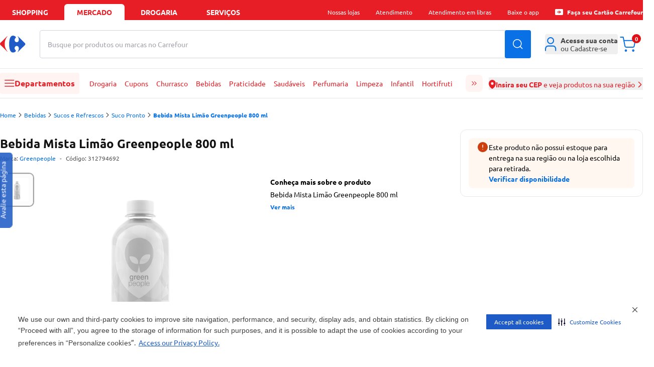

--- FILE ---
content_type: text/html
request_url: https://mercado.carrefour.com.br/bebida-mista-limao-greenpeople-800-ml-6527590/p
body_size: 60659
content:
<!DOCTYPE html><html lang="pt-BR"><head><meta charSet="utf-8"/><meta name="viewport" content="width=device-width, initial-scale=1.0"/><link rel="preload" as="image" href="https://statics.carrefour.com.br/nav/assets/login-D_Pmrdj-.png"/><link rel="preload" as="image" href="https://carrefourbrfood.vtexassets.com/arquivos/ids/38223066/suco-refr-greenpeople-limao-gf-800ml-1.jpg?v=637819466449200000"/><link rel="preconnect" href="https://www.googletagmanager.com" crossorigin="anonymous"/><link rel="preconnect" href="https://www.google-analytics.com" crossorigin="anonymous"/><link rel="preconnect" href="https://analytics.tiktok.com" crossorigin="anonymous"/><link rel="preconnect" href="https://cdn-prod.securiti.ai" crossorigin="anonymous"/><link rel="preconnect" href="https://scripts.clarity.ms" crossorigin="anonymous"/><link rel="preload" href="https://statics.carrefour.com.br/nav/assets/ubuntu_regular-5Llmrjj6.woff2" as="font" type="font/woff2" crossorigin="anonymous"/><link rel="icon" href="[data-uri]" sizes="16x16" type="ico"/><link rel="canonical" href="https://mercado.carrefour.com.br/bebida-mista-limao-greenpeople-800-ml-6527590/p"/><title>Bebida Mista Limão Greenpeople 800 ml - Carrefour</title><meta og:title="Bebida Mista Limão Greenpeople 800 ml - Carrefour"/><meta name="description" content="Bebida Mista Limão Greenpeople 800 ml"/><link rel="preload" as="style" href="https://statics.carrefour.com.br/nav/assets/globals-Ck3FE_Fa.css"/><link rel="modulepreload" href="https://statics.carrefour.com.br/nav/assets/manifest-1483b746.js"/><link rel="modulepreload" href="https://statics.carrefour.com.br/nav/assets/entry.client-C9PgbGrA.js"/><link rel="modulepreload" href="https://statics.carrefour.com.br/nav/assets/chunk-EPOLDU6W-feERc3Su.js"/><link rel="modulepreload" href="https://statics.carrefour.com.br/nav/assets/index-CaBUaYDT.js"/><link rel="modulepreload" href="https://statics.carrefour.com.br/nav/assets/root-CNNp6b-j.js"/><link rel="modulepreload" href="https://statics.carrefour.com.br/nav/assets/generated-config-BdC4ivkM.js"/><link rel="modulepreload" href="https://statics.carrefour.com.br/nav/assets/use-brand-theme.hook-BQUrJEFA.js"/><link rel="modulepreload" href="https://statics.carrefour.com.br/nav/assets/session.context-_gWF9xtL.js"/><link rel="modulepreload" href="https://statics.carrefour.com.br/nav/assets/use-is-pharmacy.hook-DShGf3Xw.js"/><link rel="modulepreload" href="https://statics.carrefour.com.br/nav/assets/default-CSOABUi6.js"/><link rel="modulepreload" href="https://statics.carrefour.com.br/nav/assets/index-BFDW3g6C.js"/><link rel="modulepreload" href="https://statics.carrefour.com.br/nav/assets/image-quality.helper-CnMf2auh.js"/><link rel="modulepreload" href="https://statics.carrefour.com.br/nav/assets/close-x-BjhtmIWF.js"/><link rel="modulepreload" href="https://statics.carrefour.com.br/nav/assets/use-send-ga-events.hook-CQYgXL7M.js"/><link rel="modulepreload" href="https://statics.carrefour.com.br/nav/assets/clsx-B-dksMZM.js"/><link rel="modulepreload" href="https://statics.carrefour.com.br/nav/assets/search-icon-DJ8HrUVh.js"/><link rel="modulepreload" href="https://statics.carrefour.com.br/nav/assets/helpers-CbPuXhJC.js"/><link rel="modulepreload" href="https://statics.carrefour.com.br/nav/assets/new-carousel.component-BdbSjeCu.js"/><link rel="modulepreload" href="https://statics.carrefour.com.br/nav/assets/arrow-DZGYhDn6.js"/><link rel="modulepreload" href="https://statics.carrefour.com.br/nav/assets/generic-bottom-sheet.component-DBti-hrc.js"/><link rel="modulepreload" href="https://statics.carrefour.com.br/nav/assets/cms-wysiwyg.component-rMTQ7ZcU.js"/><link rel="modulepreload" href="https://statics.carrefour.com.br/nav/assets/new-cms-wysiwyg.component-BbDJrREW.js"/><link rel="modulepreload" href="https://statics.carrefour.com.br/nav/assets/generic-accordion.component-CxjgkjQ3.js"/><link rel="modulepreload" href="https://statics.carrefour.com.br/nav/assets/fetcher.helper-DrxFsXiv.js"/><link rel="modulepreload" href="https://statics.carrefour.com.br/nav/assets/carrefour-icon-C7jYPM2I.js"/><link rel="modulepreload" href="https://statics.carrefour.com.br/nav/assets/close-icon-C5pt600z.js"/><link rel="modulepreload" href="https://statics.carrefour.com.br/nav/assets/cookie.helper-uTP5hSG7.js"/><link rel="modulepreload" href="https://statics.carrefour.com.br/nav/assets/_productSlug.p-6aMexNSz.js"/><link rel="modulepreload" href="https://statics.carrefour.com.br/nav/assets/regionalization.helper-UgxtWF72.js"/><link rel="modulepreload" href="https://statics.carrefour.com.br/nav/assets/use-send-pageview-event-rQa0DKm7.js"/><link rel="modulepreload" href="https://statics.carrefour.com.br/nav/assets/product-ads.component-Bp8C4p30.js"/><link rel="modulepreload" href="https://statics.carrefour.com.br/nav/assets/close-C0l_-Hcj.js"/><link rel="modulepreload" href="https://statics.carrefour.com.br/nav/assets/cashback-modal-content.component-Bmuty9U6.js"/><link rel="modulepreload" href="https://statics.carrefour.com.br/nav/assets/skeleton-C0KccbH2.js"/><link rel="modulepreload" href="https://statics.carrefour.com.br/nav/assets/use-send-view-item-list-by-fetcher-abadhl_D.js"/><link rel="modulepreload" href="https://statics.carrefour.com.br/nav/assets/use-send-view-item-list-inview-event-CAoWIbpQ.js"/><script>
    (function(w,d,s,l,i){w[l]=w[l]||[];w[l].push({'gtm.start':
    new Date().getTime(),event:'gtm.js'});var f=d.getElementsByTagName(s)[0],
    j=d.createElement(s),dl=l!='dataLayer'?'&l='+l:'';j.async=true;j.src=
    'https://www.googletagmanager.com/gtm.js?id='+i+dl;f.parentNode.insertBefore(j,f);
    })(window,document,'script','dataLayer','GTM-5443NHD');
  </script><script type="application/ld+json">{"@context":"https://schema.org/","@type":"Product","@id":"https://www.carrefour.com.br/bebida-mista-limao-greenpeople-800-ml-6527590/p","name":"Bebida Mista Limão Greenpeople 800 ml","brand":{"@type":"Brand","name":"Greenpeople"},"image":"https://carrefourbrfood.vtexassets.com/arquivos/ids/38223066/suco-refr-greenpeople-limao-gf-800ml-1.jpg?v=637819466449200000","description":"Bebida Mista Limão Greenpeople 800 ml","mpn":"6527590","sku":"312794692","offers":{"@type":"Offer","priceCurrency":"BRL","price":0,"availability":"http://schema.org/InStock","itemCondition":"http://schema.org/NewCondition"},"gtin":"7898703430162","category":"/Bebidas/Sucos e Refrescos/Suco Pronto/"}</script><link rel="stylesheet" href="https://statics.carrefour.com.br/nav/assets/style-BNLBGIYV.css"/><link rel="stylesheet" href="https://statics.carrefour.com.br/nav/assets/globals-Ck3FE_Fa.css"/></head><body class="font-ubuntu food"><noscript><iframe title="noscript-gtm" src="https://www.googletagmanager.com/ns.html?id=GTM-5443NHD" height="0" width="0" style="display:none;visibility:hidden"></iframe></noscript><header class="new-header flex flex-col"><nav aria-label="Navegação de aplicações" class="bg-header-top text-header-top-text px-2 sm:px-5 xl:px-0"><div class="w-full mx-auto flex max-w-new-default h-10 items-end justify-between"><ul class="flex flex-1 space-x-2 text-sm font-bold uppercase" data-testid="store-types"><li class="w-full max-w-[120px]"><a href="https://www.carrefour.com.br/" class="flex justify-center items-center w-full h-8 rounded-t-md cursor-pointer hover:text-header-top-text-hover hover:bg-header-top-hover transition duration-200">shopping</a></li><li class="w-full max-w-[120px]"><a href="https://mercado.carrefour.com.br/" class="flex justify-center items-center w-full h-8 rounded-t-md cursor-pointer hover:text-header-top-text-hover hover:bg-header-top-hover transition duration-200 bg-header-top-active text-header-top-text-active pointer-events-none">mercado</a></li><li class="w-full max-w-[120px]"><a href="https://mercado.carrefour.com.br/home-drogaria" class="flex justify-center items-center w-full h-8 rounded-t-md cursor-pointer hover:text-header-top-text-hover hover:bg-header-top-hover transition duration-200">Drogaria</a></li><li class="w-full max-w-[120px]"><a href="https://www.carrefour.com.br/alameda-servicos" class="flex justify-center items-center w-full h-8 rounded-t-md cursor-pointer hover:text-header-top-text-hover hover:bg-header-top-hover transition duration-200">serviços</a></li></ul><ul class="hidden lg:flex flex-none space-x-8 text-sm relative"><li class="flex items-center h-8"><div class="md:relative group"><span class="flex items-center gap-x-2"><span class="flex text-xs items-center"> <span class="cursor-pointer hover:underline ">Nossas lojas</span></span> </span><div class="block"><menu class="absolute left-1/2 -translate-x-1/2 top-5 min-w-[150px] w-auto z-dropdown opacity-0 pointer-events-none transition-opacity duration-200 ease-out group-hover:opacity-100 group-hover:pointer-events-auto rounded-lg new-dropdown-shadow bg-white z-10 p-3 mt-0.5"><div class="absolute left-1/2 -translate-x-1/2 top-[-16px] w-full h-4 pointer-events-auto"></div><ul><li><a href="https://www.carrefour.com.br/localizador-de-lojas" class="block p-2 rounded text-sm text-blue-royal hover:bg-zircon hover:text-primary whitespace-nowrap transition">Encontre uma Loja</a></li><li><a href="https://www.carrefour.com.br/grupo-carrefour" class="block p-2 rounded text-sm text-blue-royal hover:bg-zircon hover:text-primary whitespace-nowrap transition">Grupo carrefour</a></li><li><a href="https://www.carrefour.com.br/institucional/ofertas-das-lojas" class="block p-2 rounded text-sm text-blue-royal hover:bg-zircon hover:text-primary whitespace-nowrap transition">Ofertas das Lojas</a></li></ul></menu></div></div></li><li class="flex items-center h-8"><div class="md:relative group"><span class="flex items-center gap-x-2"><span class="flex text-xs items-center"> <a href="https://www.carrefour.com.br/atendimento" class="cursor-pointer hover:underline ">Atendimento</a></span> </span><div class="block"></div></div></li><li class="flex items-center h-8"><div class="md:relative group"><span class="flex items-center gap-x-2"><span class="flex text-xs items-center"> <a href="https://pessoalize.callvideo.io/carrefour" class="cursor-pointer hover:underline ">Atendimento em libras</a></span> </span><div class="block"></div></div></li><li class="flex items-center h-8"><div class="md:relative group"><span class="flex items-center gap-x-2"><span class="flex text-xs items-center"> <a href="https://www.carrefour.com.br/meucarrefour" class="cursor-pointer hover:underline ">Baixe o app</a></span> </span><div class="block"></div></div></li><li class="flex items-center h-8"><div class="md:relative group"><span class="flex items-center gap-x-2"><span class="flex text-xs items-center"><svg xmlns="http://www.w3.org/2000/svg" fill="none" viewBox="0 0 24 24" class="h-4 mr-2"><path d="M2.380 3.077 C 2.086 3.096,1.969 3.124,1.744 3.231 C 1.010 3.578,0.473 4.137,0.178 4.860 L 0.063 5.140 0.036 6.840 C -0.000 9.051,0.000 14.991,0.036 17.160 L 0.065 18.860 0.193 19.173 C 0.374 19.615,0.541 19.855,0.904 20.201 C 1.278 20.556,1.449 20.662,1.968 20.855 L 2.357 21.000 11.991 21.000 L 21.626 21.000 21.912 20.903 C 22.447 20.721,22.752 20.532,23.142 20.142 C 23.532 19.752,23.721 19.447,23.903 18.912 L 24.000 18.626 24.000 11.990 L 24.000 5.355 23.843 4.939 C 23.655 4.441,23.486 4.175,23.149 3.851 C 22.825 3.540,22.474 3.314,22.077 3.161 L 21.763 3.040 12.251 3.047 C 7.020 3.051,2.578 3.064,2.380 3.077 M12.821 8.062 C 13.113 8.200,13.368 8.405,13.459 8.572 L 13.535 8.715 13.401 8.927 C 13.068 9.454,12.993 9.593,12.936 9.788 C 12.833 10.140,12.934 10.462,13.242 10.762 C 13.565 11.077,14.007 11.162,14.362 10.979 C 14.565 10.874,14.830 10.583,14.877 10.414 C 14.933 10.212,14.932 9.486,14.875 9.248 C 14.851 9.144,14.743 8.873,14.635 8.644 C 14.527 8.415,14.448 8.219,14.459 8.208 C 14.487 8.180,14.698 8.378,16.174 9.818 C 18.147 11.743,18.219 11.835,18.059 12.213 C 17.959 12.446,14.490 15.903,14.422 15.836 C 14.413 15.827,14.501 15.627,14.618 15.391 C 14.881 14.855,14.931 14.625,14.914 14.032 C 14.901 13.589,14.894 13.558,14.779 13.394 C 14.712 13.300,14.581 13.168,14.486 13.102 C 14.341 12.999,14.270 12.979,14.015 12.966 C 13.636 12.947,13.422 13.023,13.209 13.254 C 12.990 13.493,12.904 13.737,12.929 14.051 C 12.951 14.322,13.034 14.517,13.288 14.892 C 13.509 15.218,13.521 15.340,13.354 15.558 C 13.094 15.898,12.410 16.160,11.933 16.104 C 11.100 16.006,10.527 15.069,10.342 13.501 C 10.165 12.000,10.271 10.234,10.596 9.292 C 10.831 8.610,11.245 8.096,11.671 7.957 C 11.731 7.938,11.967 7.931,12.196 7.942 C 12.526 7.959,12.655 7.984,12.821 8.062 M9.545 8.261 C 9.532 8.294,9.398 8.515,9.246 8.751 C 8.573 9.798,8.318 10.560,8.259 11.700 C 8.186 13.100,8.523 14.231,9.390 15.499 C 9.514 15.679,9.589 15.824,9.563 15.832 C 9.478 15.861,6.134 12.552,5.954 12.260 C 5.842 12.079,5.859 11.882,6.004 11.676 C 6.219 11.370,9.449 8.200,9.545 8.200 C 9.558 8.200,9.558 8.227,9.545 8.261 " fill="currentColor" stroke="none" fill-rule="evenodd"></path></svg> <a href="https://aquisicao.carrefoursolucoes.com.br/?utm_source=ecom&amp;utm_medium=home-shopping&amp;utm_campaign=fluxo_aquis_banco" class="cursor-pointer hover:underline font-bold">Faça seu Cartão Carrefour</a></span> </span><div class="block"></div></div></li></ul></div></nav><div class="relative h-[190px] md:h-[160px]"><div class="z-header transition-all duration-500 relative"><div class="bg-header-middle z-20 duration-500 relative shadow-none border-b"><div class="grid grid-cols-2 gap-0 w-full max-w-new-default mx-auto px-3 sm:px-5 xl:px-0 md:flex items-center relative py-4 sm:py-5"><div class="flex-none "><div class="flex items-center gap-2"><div class="block md:hidden"><button type="button" data-testid="sidebar-menu-toggle" aria-label="Abrir menu lateral" class="block md:hidden bg-header-menu-toggle rounded p-3 mr-1"><svg width="20" height="14" viewBox="0 0 20 14" xmlns="http://www.w3.org/2000/svg" class="w-5 fill-header-menu-toggle-icon"><path fill-rule="evenodd" clip-rule="evenodd" d="M0 6.75C0 6.33579 0.335786 6 0.75 6H18.75C19.1642 6 19.5 6.33579 19.5 6.75C19.5 7.16421 19.1642 7.5 18.75 7.5H0.75C0.335786 7.5 0 7.16421 0 6.75Z"></path><path fill-rule="evenodd" clip-rule="evenodd" d="M0 0.75C0 0.335786 0.335786 0 0.75 0H18.75C19.1642 0 19.5 0.335786 19.5 0.75C19.5 1.16421 19.1642 1.5 18.75 1.5H0.75C0.335786 1.5 0 1.16421 0 0.75Z"></path><path fill-rule="evenodd" clip-rule="evenodd" d="M0 12.75C0 12.3358 0.335786 12 0.75 12H18.75C19.1642 12 19.5 12.3358 19.5 12.75C19.5 13.1642 19.1642 13.5 18.75 13.5H0.75C0.335786 13.5 0 13.1642 0 12.75Z"></path></svg></button></div><a title="Carrefour - Home" href="/" data-discover="true"><svg width="51" height="34" viewBox="0 0 51 34" fill="none" xmlns="http://www.w3.org/2000/svg" class="h-6 md:h-[34px] [&amp;&gt;path:first-child]:fill-header-logo [&amp;&gt;path:last-child]:fill-header-logo-accent"><path fill-rule="evenodd" clip-rule="evenodd" d="M25.6339 0C20.2716 0 18.1768 7.68829 18.1768 16.8493C18.1768 26.0149 20.2716 33.6 25.6339 33.6C28.853 33.6 31.5961 31.6929 31.6058 30.1262C31.6058 29.7839 31.476 29.4567 31.1919 29.1694C29.6672 27.6797 29.0719 26.1893 29.0641 24.8746C29.0564 22.3641 31.2099 20.4956 33.1924 20.4956C35.922 20.4956 37.5305 22.6645 37.5305 25.4722C37.5305 28.1329 36.4082 30.3521 35.1903 32.126C35.1419 32.1984 35.1213 32.2788 35.1213 32.35C35.1213 32.4871 35.202 32.6027 35.324 32.6027C35.3989 32.6027 35.4848 32.5629 35.5778 32.4682L49.2793 19.0685C49.9619 18.4775 50.3997 17.7865 50.3997 16.8023C50.3997 15.8155 49.9619 15.1245 49.2793 14.5373L35.5778 1.13313C35.4848 1.04104 35.3989 0.999242 35.324 0.999242C35.1994 0.999242 35.1213 1.11549 35.1213 1.2546C35.1213 1.32644 35.1419 1.40678 35.1903 1.48058C36.4082 3.25309 37.5305 5.47232 37.5305 8.12978C37.5305 10.9368 35.922 13.1097 33.1924 13.1097C31.2099 13.1097 29.0564 11.2385 29.0641 8.72802C29.0719 7.41594 29.6672 5.92426 31.1919 4.4352C31.476 4.14653 31.6058 3.82063 31.6058 3.4771C31.5961 1.90901 28.853 0 25.6339 0Z" fill="#1E5BC6"></path><path fill-rule="evenodd" clip-rule="evenodd" d="M14.4233 0.960248C14.5075 0.874123 14.5905 0.839417 14.6609 0.839417C14.7872 0.839417 14.8752 0.953821 14.8721 1.09329C14.8677 1.17684 14.8325 1.26747 14.7526 1.34845C11.6253 5.3256 9.34947 9.97696 9.34947 16.4267C9.34947 22.8738 11.6253 27.4332 14.7526 31.4097C14.8325 31.4901 14.8677 31.5858 14.8721 31.6655C14.8752 31.8057 14.7872 31.9194 14.6609 31.9194C14.5905 31.9194 14.5075 31.8854 14.4233 31.7973L1.08981 18.6106C0.424862 18.029 0 17.3496 0 16.3804C0 15.4092 0.424862 14.7292 1.08981 14.1514L14.4233 0.960248Z" fill="#ED1C24"></path></svg></a></div></div><div class="col-span-2 order-3 md:order-none flex-1 w-full md:mx-7 md:mt-0 mt-2"><form class="relative h-14 w-full" autoComplete="off" data-discover="true" action="/busca" method="get"><div class="relative w-full h-full"><input aria-label="Buscar produtos ou marcas" data-testid="search-bar" type="text" required="" placeholder="" class="peer w-full h-full border border-gray-300 rounded pl-4 pr-16 focus:outline-2 focus:outline-blue-royal" name="term" value=""/><span class="
                pointer-events-none absolute left-4 top-1/2 -translate-y-1/2
              text-zinc-400 text-sm transition-opacity duration-200
              opacity-100
              before:content-[&#x27;Busque_no_Carrefour&#x27;]
              md:before:content-[&#x27;Busque_por_produtos_ou_marcas_no_Carrefour&#x27;]
              "></span></div><input type="hidden" name="isPharmacy" value="false"/><button type="submit" class="absolute top-1/2 right-0 -translate-y-1/2 h-full px-4 text-white rounded-r btn-blue-royal" data-testid="search-button" aria-label="Buscar produtos"><svg width="20" height="20" viewBox="0 0 20 20" fill="none" xmlns="http://www.w3.org/2000/svg" class="fill-white"><path fill-rule="evenodd" clip-rule="evenodd" d="M19.28 18.22L15.44 14.38C16.73 12.85 17.5 10.89 17.5 8.75C17.5 3.92 13.58 0 8.75 0C3.92 0 0 3.92 0 8.75C0 13.58 3.92 17.5 8.75 17.5C10.9 17.5 12.86 16.73 14.39 15.45L18.22 19.28C18.51 19.57 18.99 19.57 19.28 19.28C19.57 18.99 19.57 18.51 19.28 18.22ZM1.5 8.75C1.5 4.75 4.75 1.5 8.75 1.5C12.75 1.5 16 4.75 16 8.75C16 10.73 15.21 12.53 13.91 13.84C13.89 13.85 13.88 13.86 13.87 13.87C13.86 13.88 13.85 13.89 13.85 13.9C12.54 15.2 10.74 16 8.75 16C4.75 16 1.5 12.75 1.5 8.75Z" fill="current"></path></svg></button></form></div><div class="col-span-1 md:flex-none justify-end flex"><ul class="flex gap-x-7 items-center"><li><div class="md:relative group"><span class="flex items-center gap-x-2"><button type="button" class="w-10 h-10 rounded md:w-full flex items-center md:justify-start justify-center text-sm text-zinc-medium group md:hover:text-header-icon-hover transition-colors duration-300 hover:bg-header-icon-btn active:bg-header-icon-btn md:hover:bg-transparent md:active:bg-transparent" aria-label="Área do cliente" aria-expanded="false" aria-haspopup="true"><div class="relative flex items-center justify-center"><svg viewBox="0 0 22 27" fill="none" xmlns="http://www.w3.org/2000/svg" class="h-7 md:mr-2 fill-header-icon"><path fill-rule="evenodd" clip-rule="evenodd" d="M10.6667 0C6.98477 0 4 2.98477 4 6.66667C4 10.3486 6.98477 13.3333 10.6667 13.3333C14.3486 13.3333 17.3333 10.3486 17.3333 6.66667C17.3333 2.98477 14.3486 0 10.6667 0ZM6 6.66667C6 4.08934 8.08934 2 10.6667 2C13.244 2 15.3333 4.08934 15.3333 6.66667C15.3333 9.244 13.244 11.3333 10.6667 11.3333C8.08934 11.3333 6 9.244 6 6.66667Z"></path><path d="M5.83333 16C4.22277 16 2.72313 16.7662 1.64864 18.0506C0.578539 19.3298 0 21.0322 0 22.7778V25.6667C0 26.219 0.447715 26.6667 1 26.6667C1.55228 26.6667 2 26.219 2 25.6667V22.7778C2 21.4586 2.43991 20.2218 3.18266 19.3339C3.92102 18.4513 4.88013 18 5.83333 18H15.5C16.4532 18 17.4123 18.4513 18.1507 19.3339C18.8934 20.2218 19.3333 21.4586 19.3333 22.7778V25.6667C19.3333 26.219 19.781 26.6667 20.3333 26.6667C20.8856 26.6667 21.3333 26.219 21.3333 25.6667V22.7778C21.3333 21.0322 20.7548 19.3298 19.6847 18.0506C18.6102 16.7662 17.1106 16 15.5 16H5.83333Z"></path></svg></div><span class="hidden md:flex flex-col items-start leading-4"><span class="flex flex-col gap-y-2"><div class="rounded bg-gray-light relative overflow-hidden w-[110px] h-3 m-0"><div class="absolute inset-0 -translate-x-full animate-[shimmer_1.5s_infinite] bg-gradient-to-r from-transparent via-white/60 to-transparent"></div></div><div class="rounded bg-gray-light relative overflow-hidden w-[110px] h-3 m-0"><div class="absolute inset-0 -translate-x-full animate-[shimmer_1.5s_infinite] bg-gradient-to-r from-transparent via-white/60 to-transparent"></div></div></span></span></button> </span><div class="block md:hidden"></div><div class="hidden md:block"><menu class="absolute left-1/2 -translate-x-1/2 top-5 min-w-[150px] w-auto z-dropdown opacity-0 pointer-events-none transition-opacity duration-200 ease-out group-hover:opacity-100 group-hover:pointer-events-auto rounded-lg new-dropdown-shadow bg-white z-10 p-3 mt-8 min-w-[288px]"><div class="absolute left-1/2 -translate-x-1/2 top-[-16px] w-full h-4 pointer-events-auto"></div><div class="absolute left-1/2 -translate-x-1/2 top-[-6px] w-3 h-3 bg-white rotate-45 new-dropdown-shadow"></div><div class="flex flex-col items-center"><div class="flex flex-col items-center gap-y-3 border-b pb-3"><img src="https://statics.carrefour.com.br/nav/assets/login-D_Pmrdj-.png" alt="Ícone de Perfil" class="size-16 mt-3"/><p class="text-center text-sm px-2 text-zinc-medium">Para acompanhar seus pedidos e benefícios Carrefour, acesse sua conta</p><a href="https://www.carrefour.com.br/auth/start/navfood?returnUrl=/" class="flex btn-blue-royal w-full items-center justify-center font-bold h-10">Entrar</a><div class="flex flex-col items-center"><span class="text-xs text-zinc-medium">Não tem uma conta?</span><a href="https://www.carrefour.com.br/auth/start/navfood?returnUrl=/" class="text-sm link-default">Cadastre-se</a></div></div><ul class="gap-y-3 w-full text-zinc-medium border-b py-2"><li><a href="https://secure.mercado.carrefour.com.br/account/#/orders" class="flex items-center py-3 px-3 hover:bg-ice-blue transition-colors duration-300"><svg xmlns="http://www.w3.org/2000/svg" viewBox="2.67 1.33 26.67 29.33" class="h-5 w-5 mr-2 fill-black-dark"><path d="M16 1.33301C16.6593 1.33301 17.3068 1.50697 17.8779 1.83594L17.8799 1.83691L27.4531 7.30273C27.9255 7.57529 28.3315 7.94661 28.6445 8.38965C28.714 8.45561 28.7757 8.53208 28.8262 8.61914C28.8703 8.69536 28.904 8.77541 28.9268 8.85645C29.1932 9.38121 29.3324 9.96338 29.333 10.5537V21.4854C29.3323 22.1443 29.1582 22.7918 28.8281 23.3623C28.4981 23.9327 28.0242 24.4069 27.4531 24.7363L27.4492 24.7383L17.8799 30.2012L17.8779 30.2031C17.4626 30.4423 17.0065 30.5993 16.5352 30.667H15.4648C14.9935 30.5993 14.5374 30.4423 14.1221 30.2031L14.1201 30.2012L4.55078 24.7383L4.54688 24.7363C3.9758 24.4069 3.50191 23.9327 3.17188 23.3623C2.84184 22.7918 2.66767 22.1433 2.66699 21.4844V10.5527C2.6676 9.9624 2.80683 9.38121 3.07324 8.85645C3.09601 8.77549 3.12974 8.69528 3.17383 8.61914C3.22425 8.53212 3.28605 8.45558 3.35547 8.38965C3.66852 7.94657 4.07448 7.5753 4.54688 7.30273L4.55078 7.2998L9.69824 4.36133L14.1221 1.83594C14.6932 1.50695 15.3407 1.33301 16 1.33301ZM4.71777 21.4844C4.71822 21.7836 4.79738 22.0778 4.94727 22.3369C5.09694 22.5956 5.31253 22.8103 5.57129 22.96L5.57227 22.9609L14.9746 28.3291V16.624L4.71777 10.6963V21.4844ZM17.0254 16.624V28.3291L26.4277 22.9609L26.4287 22.96C26.6875 22.8103 26.9031 22.5956 27.0527 22.3369C27.2028 22.0776 27.2819 21.7829 27.2822 21.4834V10.6963L17.0254 16.624ZM5.79492 8.9502L16 14.8486L20.1113 12.4727L9.91504 6.59766L5.79492 8.9502ZM16 3.38281C15.7001 3.38281 15.4053 3.46155 15.1455 3.61133L15.1416 3.61426L11.9775 5.41992L22.1611 11.2881L26.2051 8.9502L16.8545 3.61133C16.5947 3.46155 16.2999 3.38281 16 3.38281Z"></path></svg>Seus Pedidos</a></li></ul><ul class="flex flex-col w-full gap-y-2 text-zinc-medium py-3"><li><a href="https://mercado.carrefour.com.br/comprou-voltou" class="flex w-full bg-zircon py-2 px-3 rounded-lg hover:bg-ice-blue transition-colors"><svg width="24" height="24" viewBox="0 0 24 24" fill="none" xmlns="http://www.w3.org/2000/svg" class="h-6 w-6 mr-3"><circle cx="12" cy="12" r="12" fill="#261847"></circle><path fill-rule="evenodd" clip-rule="evenodd" d="M16.6711 15.0286L15.5447 19.0962L14.8005 18.0084C14.2685 18.3984 13.675 18.7144 13.0356 18.94L13.008 18.95C12.9676 18.9644 12.9272 18.9779 12.8867 18.9915L12.8215 19.0122C12.7949 19.0204 12.7673 19.0294 12.7397 19.0375C12.6993 19.0502 12.6589 19.0619 12.6175 19.0736L12.5946 19.0799C11.8678 19.284 11.1218 19.3652 10.385 19.33C10.339 19.3282 10.294 19.3246 10.2481 19.3219H10.2343C8.38024 19.1946 6.64379 18.3208 5.45584 16.9162L5.43379 16.8891C5.4099 16.8602 5.38509 16.8313 5.36121 16.8015C5.32905 16.7618 5.29781 16.7221 5.26566 16.6815C4.84854 16.1435 4.51228 15.5404 4.27432 14.8887L4.26881 14.8724C4.25319 14.83 4.23849 14.7885 4.22379 14.7461L4.20266 14.682C4.19347 14.6549 4.1852 14.6287 4.17601 14.6016C4.16407 14.5646 4.15304 14.5267 4.14202 14.4897L4.13283 14.4572C3.92519 13.7441 3.84342 13.012 3.87925 12.2898C3.88109 12.2456 3.88385 12.2023 3.88752 12.158V12.1418C3.95 11.2671 4.18428 10.433 4.56005 9.67559L4.57843 9.63948C4.59405 9.60879 4.60966 9.57809 4.62528 9.54831C4.6409 9.51761 4.65744 9.48783 4.67398 9.45713L4.69419 9.42102C5.10028 8.68081 5.65153 8.00739 6.33693 7.44772L6.36449 7.42605C6.39389 7.40258 6.42329 7.37821 6.45361 7.35474C6.49403 7.32314 6.53446 7.29155 6.5758 7.26086C6.66308 7.19586 6.7522 7.13177 6.84224 7.07129C4.70062 9.86064 5.40806 13.1347 7.81153 15.0954C9.20896 16.3664 11.289 16.76 13.28 15.7869L12.522 14.6639L12.6423 14.6757L16.6711 15.0286Z" fill="white"></path><path d="M7.6091 7.92841C9.68891 6.6232 11.7095 6.41501 13.7101 6.59278C12.6438 10.9153 14.0598 12.9886 16.1368 14.5381C13.9851 13.5694 11.9627 12.0817 12.5618 7.37609C10.9164 7.17741 9.59511 7.65653 8.45414 8.51019C8.19735 10.3905 8.92036 11.5883 9.67343 12.7652C8.30571 11.8754 7.52351 10.3639 7.61001 7.92841H7.6091Z" fill="#FF8161"></path><path d="M12.1269 4.93809C11.6517 4.94096 11.1587 4.98393 10.6452 5.07466C10.4889 5.45572 10.3648 5.82054 10.271 6.17198C12.0483 5.67155 14.0551 5.74891 15.3528 6.46804C13.1807 10.6329 14.5115 12.8027 16.1396 14.538C14.7803 12.2899 14.2051 9.8068 16.671 6.17962C15.2938 5.44712 13.8229 4.9295 12.126 4.93809H12.1269Z" fill="#91DCCE"></path><path d="M15.1403 4.19315C14.6646 4.05107 14.159 3.94119 13.6198 3.87109C13.3568 4.18462 13.1292 4.49437 12.937 4.79937C14.8558 4.86757 16.8408 5.55336 17.9369 6.63319C14.5927 9.92574 15.3138 12.3932 16.4537 14.5378C15.727 11.9869 15.8502 9.45307 19.337 6.76107C18.1654 5.64429 16.8399 4.70465 15.1412 4.19315H15.1403Z" fill="#00BDFF"></path><path d="M10.0336 8.6901C9.96648 8.71506 9.91387 8.76113 9.88701 8.81872C9.86014 8.87631 9.86126 8.94157 9.89037 8.9982L10.0146 9.25544C9.83664 9.33606 9.68442 9.42916 9.5613 9.53378C9.38557 9.68159 9.27364 9.84284 9.22887 10.0185C9.18298 10.1941 9.20201 10.3698 9.28707 10.5454C9.3755 10.7297 9.50309 10.8651 9.66763 10.9524C9.83328 11.0378 10.0236 11.0849 10.2373 11.0935C10.4231 11.0992 10.6403 11.0858 10.8843 11.0561L11.3622 12.0466C11.2973 12.0571 11.2369 12.061 11.1809 12.0571C11.0589 12.0475 10.9548 12.0188 10.8664 11.9708C10.7791 11.9218 10.6873 11.8546 10.591 11.7702C10.5104 11.6982 10.4321 11.6511 10.356 11.6271C10.281 11.6032 10.2038 11.6051 10.1243 11.6329C10.0258 11.6675 9.95864 11.725 9.9217 11.8038C9.88589 11.8805 9.88701 11.9583 9.92506 12.037C9.98998 12.1714 10.1097 12.2923 10.2832 12.3988C10.4578 12.5035 10.6515 12.5678 10.8608 12.5937C11.0846 12.6196 11.3298 12.5985 11.595 12.5294L11.7193 12.7866C11.7551 12.8663 11.8379 12.9229 11.9364 12.9354C12.0349 12.9469 12.1334 12.9123 12.1938 12.8442C12.2543 12.7761 12.2655 12.6849 12.2252 12.6071L12.1009 12.3499C12.2946 12.2606 12.4558 12.157 12.5856 12.038C12.7669 11.8719 12.8777 11.6915 12.918 11.4966C12.9605 11.3018 12.9348 11.1079 12.8419 10.9159C12.7647 10.7547 12.6651 10.6318 12.5442 10.5454C12.4244 10.4571 12.2867 10.3986 12.1323 10.3679C11.9789 10.3372 11.8043 10.3266 11.6096 10.3372C11.4674 10.3439 11.3119 10.3592 11.1496 10.3784L10.7544 9.56066C10.8194 9.55682 10.8787 9.56066 10.9302 9.57506C11.0567 9.60769 11.1831 9.67296 11.3085 9.76894C11.4014 9.83421 11.4786 9.87836 11.5413 9.90043C11.604 9.92059 11.679 9.91579 11.7652 9.88508C11.8603 9.85148 11.923 9.79293 11.9566 9.71039C11.9901 9.62497 11.989 9.54434 11.9521 9.46756C11.9118 9.38309 11.8446 9.30631 11.7517 9.23624C11.6588 9.16617 11.5379 9.1105 11.3891 9.06923C11.2402 9.027 11.0701 9.01164 10.8798 9.02316C10.7679 9.02892 10.647 9.04811 10.5216 9.07883L10.3963 8.81968C10.3694 8.76113 10.3157 8.7141 10.2474 8.68914C10.1791 8.66419 10.1019 8.66515 10.0336 8.6901ZM10.2373 9.71807L10.5877 10.4427H10.5742C10.4925 10.4494 10.4075 10.4494 10.3213 10.4427C10.234 10.4351 10.159 10.4149 10.0963 10.3823C10.0336 10.3506 9.98662 10.3026 9.95528 10.2383C9.90603 10.1356 9.92282 10.0271 10.0057 9.91195C10.0594 9.83709 10.1377 9.77182 10.2373 9.71711V9.71807ZM11.445 10.9917C11.4719 10.9889 11.5055 10.986 11.5301 10.9841C11.6667 10.9764 11.7887 10.9927 11.895 11.033C12.0024 11.0714 12.0819 11.1434 12.1334 11.249C12.1983 11.3824 12.1815 11.5187 12.0842 11.6588C12.0304 11.7356 11.9577 11.8028 11.8648 11.8604L11.445 10.9917Z" fill="#FF8161"></path></svg>Comprou Voltou</a></li><li><a href="https://secure.mercado.carrefour.com.br/account/#/meu-carrefour" class="flex w-full bg-zircon py-2 px-3 rounded-lg hover:bg-ice-blue transition-colors"><img src="[data-uri]" class="h-6 w-6 mr-3 object-contain" alt="Meus Benefícios"/>Benefícios Meu Carrefour</a></li></ul></div></menu></div></div></li><li class="flex items-center text-sm "><span aria-label="Carrinho" class="relative group flex cursor-pointer items-center justify-center text-[11px] py-2 pl-1 pr-[14px] rounded hover:bg-ice-blue active:bg-ice-blue transition-colors duration-300"><svg viewBox="0 0 32 32" xmlns="http://www.w3.org/2000/svg" class="h-8 fill-blue-royal transition-colors duration-300"><path d="M12 26.333C13.2885 26.3332 14.333 27.3784 14.333 28.667C14.3328 29.9554 13.2884 30.9998 12 31C10.7114 31 9.66619 29.9555 9.66602 28.667C9.66602 27.3783 10.7113 26.333 12 26.333ZM26.666 26.333C27.9547 26.333 29 27.3783 29 28.667C28.9998 29.9555 27.9546 31 26.666 31C25.3776 30.9998 24.3332 29.9554 24.333 28.667C24.333 27.3784 25.3775 26.3332 26.666 26.333ZM12 28.333C11.8159 28.333 11.666 28.4829 11.666 28.667C11.6662 28.8509 11.816 29 12 29C12.1838 28.9998 12.3328 28.8508 12.333 28.667C12.333 28.483 12.1839 28.3332 12 28.333ZM26.666 28.333C26.4821 28.3332 26.333 28.483 26.333 28.667C26.3332 28.8508 26.4822 28.9998 26.666 29C26.85 29 26.9998 28.8509 27 28.667C27 28.4829 26.8501 28.333 26.666 28.333ZM6.66602 1C7.14261 1 7.5529 1.33641 7.64648 1.80371L8.82031 7.66699H30.666C30.964 7.66699 31.2466 7.79974 31.4365 8.0293C31.6264 8.25881 31.7041 8.5609 31.6484 8.85352L29.5137 20.0479C29.346 20.8919 28.8871 21.6508 28.2168 22.1904C27.5492 22.7278 26.7141 23.014 25.8574 23H12.915C12.0583 23.014 11.2233 22.7279 10.5557 22.1904C9.88575 21.6511 9.4267 20.8932 9.25879 20.0498L7.0293 8.91113C7.02152 8.88016 7.01556 8.84845 7.01074 8.81641L5.84668 3H1.33301C0.780723 3 0.333008 2.55228 0.333008 2C0.333008 1.44772 0.780723 1 1.33301 1H6.66602ZM11.2207 19.6582C11.2969 20.0419 11.5058 20.3866 11.8105 20.6318C12.1151 20.877 12.4958 21.0074 12.8867 21H25.8857C26.2767 21.0074 26.6583 20.8771 26.9629 20.6318C27.2665 20.3873 27.475 20.0442 27.5518 19.6621V19.6582L29.458 9.66699H9.2207L11.2207 19.6582Z"></path></svg><span class=" text-white font-bold absolute top-1 right-1 flex items-center justify-center size-[18px] bg-scarlet-red rounded-full leading-none pointer-events-none">0</span></span><div></div></li></ul></div></div></div><div class="bg-header-bottom border-b"><div class="container-new-default items-center justify-between py-3 md:py-2 px-3 sm:px-5 xl:px-0"><div class="relative hidden md:flex group h-full items-center"><button type="button" class="flex items-center gap-2 p-2 bg-header-departments rounded border border-transparent hover:border-header-departments-text-hover transition-colors duration-300"><svg width="20" height="14" viewBox="0 0 20 14" xmlns="http://www.w3.org/2000/svg" class="fill-current text-header-departments-text transition-colors duration-200 group-hover:text-header-departments-text-hover"><path fill-rule="evenodd" clip-rule="evenodd" d="M0 6.75C0 6.33579 0.335786 6 0.75 6H18.75C19.1642 6 19.5 6.33579 19.5 6.75C19.5 7.16421 19.1642 7.5 18.75 7.5H0.75C0.335786 7.5 0 7.16421 0 6.75Z"></path><path fill-rule="evenodd" clip-rule="evenodd" d="M0 0.75C0 0.335786 0.335786 0 0.75 0H18.75C19.1642 0 19.5 0.335786 19.5 0.75C19.5 1.16421 19.1642 1.5 18.75 1.5H0.75C0.335786 1.5 0 1.16421 0 0.75Z"></path><path fill-rule="evenodd" clip-rule="evenodd" d="M0 12.75C0 12.3358 0.335786 12 0.75 12H18.75C19.1642 12 19.5 12.3358 19.5 12.75C19.5 13.1642 19.1642 13.5 18.75 13.5H0.75C0.335786 13.5 0 13.1642 0 12.75Z"></path></svg><p class="text-header-departments-text font-bold transition-colors duration-200 group-hover:text-header-departments-text-hover">Departamentos</p></button><div class="absolute left-0 w-full"><div class="hidden group-hover:block absolute top-5 left-0 w-full h-7"></div><div class="hidden group-hover:block absolute bg-white w-3 h-3 left-1/2 -translate-x-1/2 top-6 mt-4 rotate-45 z-top-arrow-dropdown"></div><div class="hidden group-hover:flex absolute max-w-default z-dropdown top-7 mt-[18px]" data-testid="dropdown-department"><ul class="flex-none w-60 bg-white rounded-l-lg pl-4 py-4 text-sm shadow-dropdown overflow-y-auto max-h-[70vh]"><li class="group"><a href="https://mercado.carrefour.com.br/drogaria?sort=orders_desc&amp;page=0#crfint=hm|header-menu-corredores|drogarias|1" class="flex justify-between items-center p-3 rounded-l cursor-pointer transition-colors duration-200 hover:bg-ice-blue hover:text-blue-royal-medium hover:font-bold"><span>Drogarias</span><svg xmlns="http://www.w3.org/2000/svg" fill="#1E5BC6" viewBox="0 0 15 15" width="24" height="24" class="-rotate-90 fill-blue-royal transition-colors duration-200 group-hover:fill-blue-royal-medium"><path d="M4.182 6.182a.45.45 0 0 1 .636 0L7.5 8.864l2.682-2.682a.45.45 0 0 1 .636.636l-3 3a.45.45 0 0 1-.636 0l-3-3a.45.45 0 0 1 0-.636" clip-rule="evenodd"></path></svg></a></li><li class="group"><a href="/colecao/13103?productClusterIds=13103&amp;facets=productClusterIds&amp;sort=orders_desc&amp;page=0#crfint=hm|header-menu-corredores|comemoracoes|2" class="flex justify-between items-center p-3 rounded-l cursor-pointer transition-colors duration-200 hover:bg-ice-blue hover:text-blue-royal-medium hover:font-bold"><span>Comemorações</span><svg xmlns="http://www.w3.org/2000/svg" fill="#1E5BC6" viewBox="0 0 15 15" width="24" height="24" class="-rotate-90 fill-blue-royal transition-colors duration-200 group-hover:fill-blue-royal-medium"><path d="M4.182 6.182a.45.45 0 0 1 .636 0L7.5 8.864l2.682-2.682a.45.45 0 0 1 .636.636l-3 3a.45.45 0 0 1-.636 0l-3-3a.45.45 0 0 1 0-.636" clip-rule="evenodd"></path></svg></a></li><li class="group"><a href="/colecao/11336?productClusterIds=11336&amp;facets=productClusterIds%2Cpreferencia-de-consumo&amp;sort=orders_desc&amp;page=0#crfint=hm|header-menu-corredores|diet-saudaveis-e-veganos|3" class="flex justify-between items-center p-3 rounded-l cursor-pointer transition-colors duration-200 hover:bg-ice-blue hover:text-blue-royal-medium hover:font-bold"><span>Diet, Saudáveis &amp; Veganos</span><svg xmlns="http://www.w3.org/2000/svg" fill="#1E5BC6" viewBox="0 0 15 15" width="24" height="24" class="-rotate-90 fill-blue-royal transition-colors duration-200 group-hover:fill-blue-royal-medium"><path d="M4.182 6.182a.45.45 0 0 1 .636 0L7.5 8.864l2.682-2.682a.45.45 0 0 1 .636.636l-3 3a.45.45 0 0 1-.636 0l-3-3a.45.45 0 0 1 0-.636" clip-rule="evenodd"></path></svg></a></li><li class="group"><a href="/colecao/11336?productClusterIds=11336&amp;facets=productClusterIds%2Cpreferencia-de-consumo&amp;sort=orders_desc&amp;page=0#crfint=hm|header-menu-corredores|diet-saudaveis-e-veganos|3" class="flex justify-between items-center p-3 rounded-l cursor-pointer transition-colors duration-200 hover:bg-ice-blue hover:text-blue-royal-medium hover:font-bold"><span>Bebidas</span><svg xmlns="http://www.w3.org/2000/svg" fill="#1E5BC6" viewBox="0 0 15 15" width="24" height="24" class="-rotate-90 fill-blue-royal transition-colors duration-200 group-hover:fill-blue-royal-medium"><path d="M4.182 6.182a.45.45 0 0 1 .636 0L7.5 8.864l2.682-2.682a.45.45 0 0 1 .636.636l-3 3a.45.45 0 0 1-.636 0l-3-3a.45.45 0 0 1 0-.636" clip-rule="evenodd"></path></svg></a></li><li class="group"><a href="https://mercado.carrefour.com.br/categoria/mercearia#crfint=hm|header-menu-corredores|mercearia|5" class="flex justify-between items-center p-3 rounded-l cursor-pointer transition-colors duration-200 hover:bg-ice-blue hover:text-blue-royal-medium hover:font-bold"><span>Mercearia</span><svg xmlns="http://www.w3.org/2000/svg" fill="#1E5BC6" viewBox="0 0 15 15" width="24" height="24" class="-rotate-90 fill-blue-royal transition-colors duration-200 group-hover:fill-blue-royal-medium"><path d="M4.182 6.182a.45.45 0 0 1 .636 0L7.5 8.864l2.682-2.682a.45.45 0 0 1 .636.636l-3 3a.45.45 0 0 1-.636 0l-3-3a.45.45 0 0 1 0-.636" clip-rule="evenodd"></path></svg></a></li><li class="group"><a href="https://mercado.carrefour.com.br/categoria/acougue-e-peixaria" class="flex justify-between items-center p-3 rounded-l cursor-pointer transition-colors duration-200 hover:bg-ice-blue hover:text-blue-royal-medium hover:font-bold"><span>Açougue &amp; Peixaria</span><svg xmlns="http://www.w3.org/2000/svg" fill="#1E5BC6" viewBox="0 0 15 15" width="24" height="24" class="-rotate-90 fill-blue-royal transition-colors duration-200 group-hover:fill-blue-royal-medium"><path d="M4.182 6.182a.45.45 0 0 1 .636 0L7.5 8.864l2.682-2.682a.45.45 0 0 1 .636.636l-3 3a.45.45 0 0 1-.636 0l-3-3a.45.45 0 0 1 0-.636" clip-rule="evenodd"></path></svg></a></li><li class="group"><a href="https://mercado.carrefour.com.br/categoria/frios-e-laticinios?sort=orders_desc&amp;page=0#crfint=hm|header-menu-corredores|frios-&amp;-laticinios|7" class="flex justify-between items-center p-3 rounded-l cursor-pointer transition-colors duration-200 hover:bg-ice-blue hover:text-blue-royal-medium hover:font-bold"><span>Frios &amp; Laticínios</span><svg xmlns="http://www.w3.org/2000/svg" fill="#1E5BC6" viewBox="0 0 15 15" width="24" height="24" class="-rotate-90 fill-blue-royal transition-colors duration-200 group-hover:fill-blue-royal-medium"><path d="M4.182 6.182a.45.45 0 0 1 .636 0L7.5 8.864l2.682-2.682a.45.45 0 0 1 .636.636l-3 3a.45.45 0 0 1-.636 0l-3-3a.45.45 0 0 1 0-.636" clip-rule="evenodd"></path></svg></a></li><li class="group"><a href="https://mercado.carrefour.com.br/categoria/padaria-e-matinais?sort=orders_desc&amp;page=0#crfint=hm|header-menu-corredores|padarias-&amp;-matinais|8" class="flex justify-between items-center p-3 rounded-l cursor-pointer transition-colors duration-200 hover:bg-ice-blue hover:text-blue-royal-medium hover:font-bold"><span>Padarias &amp; Matinais</span><svg xmlns="http://www.w3.org/2000/svg" fill="#1E5BC6" viewBox="0 0 15 15" width="24" height="24" class="-rotate-90 fill-blue-royal transition-colors duration-200 group-hover:fill-blue-royal-medium"><path d="M4.182 6.182a.45.45 0 0 1 .636 0L7.5 8.864l2.682-2.682a.45.45 0 0 1 .636.636l-3 3a.45.45 0 0 1-.636 0l-3-3a.45.45 0 0 1 0-.636" clip-rule="evenodd"></path></svg></a></li><li class="group"><a href="https://mercado.carrefour.com.br/categoria/congelados?sort=orders_desc&amp;page=0#crfint=hm|header-menu-corredores|congelados-&amp;-sobremesas|9" class="flex justify-between items-center p-3 rounded-l cursor-pointer transition-colors duration-200 hover:bg-ice-blue hover:text-blue-royal-medium hover:font-bold"><span>Congelados &amp; Sobremesas</span><svg xmlns="http://www.w3.org/2000/svg" fill="#1E5BC6" viewBox="0 0 15 15" width="24" height="24" class="-rotate-90 fill-blue-royal transition-colors duration-200 group-hover:fill-blue-royal-medium"><path d="M4.182 6.182a.45.45 0 0 1 .636 0L7.5 8.864l2.682-2.682a.45.45 0 0 1 .636.636l-3 3a.45.45 0 0 1-.636 0l-3-3a.45.45 0 0 1 0-.636" clip-rule="evenodd"></path></svg></a></li><li class="group"><a href="https://mercado.carrefour.com.br/categoria/hortifruti?sort=orders_desc&amp;page=0#crfint=hm|header-menu-corredores|hortifruti|10" class="flex justify-between items-center p-3 rounded-l cursor-pointer transition-colors duration-200 hover:bg-ice-blue hover:text-blue-royal-medium hover:font-bold"><span>Hortifruti</span><svg xmlns="http://www.w3.org/2000/svg" fill="#1E5BC6" viewBox="0 0 15 15" width="24" height="24" class="-rotate-90 fill-blue-royal transition-colors duration-200 group-hover:fill-blue-royal-medium"><path d="M4.182 6.182a.45.45 0 0 1 .636 0L7.5 8.864l2.682-2.682a.45.45 0 0 1 .636.636l-3 3a.45.45 0 0 1-.636 0l-3-3a.45.45 0 0 1 0-.636" clip-rule="evenodd"></path></svg></a></li><li class="group"><a href="https://mercado.carrefour.com.br/categoria/bebe-e-infantil?sort=orders_desc&amp;page=0#crfint=hm|header-menu-corredores|bebe-&amp;-infantil|11" class="flex justify-between items-center p-3 rounded-l cursor-pointer transition-colors duration-200 hover:bg-ice-blue hover:text-blue-royal-medium hover:font-bold"><span>Bebê &amp; Infantil</span><svg xmlns="http://www.w3.org/2000/svg" fill="#1E5BC6" viewBox="0 0 15 15" width="24" height="24" class="-rotate-90 fill-blue-royal transition-colors duration-200 group-hover:fill-blue-royal-medium"><path d="M4.182 6.182a.45.45 0 0 1 .636 0L7.5 8.864l2.682-2.682a.45.45 0 0 1 .636.636l-3 3a.45.45 0 0 1-.636 0l-3-3a.45.45 0 0 1 0-.636" clip-rule="evenodd"></path></svg></a></li><li class="group"><a href="https://mercado.carrefour.com.br/categoria/limpeza-e-lavanderia?sort=orders_desc&amp;page=0#crfint=hm|header-menu-corredores|limpeza|12" class="flex justify-between items-center p-3 rounded-l cursor-pointer transition-colors duration-200 hover:bg-ice-blue hover:text-blue-royal-medium hover:font-bold"><span>Limpeza</span><svg xmlns="http://www.w3.org/2000/svg" fill="#1E5BC6" viewBox="0 0 15 15" width="24" height="24" class="-rotate-90 fill-blue-royal transition-colors duration-200 group-hover:fill-blue-royal-medium"><path d="M4.182 6.182a.45.45 0 0 1 .636 0L7.5 8.864l2.682-2.682a.45.45 0 0 1 .636.636l-3 3a.45.45 0 0 1-.636 0l-3-3a.45.45 0 0 1 0-.636" clip-rule="evenodd"></path></svg></a></li><li class="group"><a href="https://mercado.carrefour.com.br/categoria/higiene-e-perfumaria?sort=orders_desc&amp;page=0#crfint=hm|header-menu-corredores|higiene-&amp;-perfumaria|13" class="flex justify-between items-center p-3 rounded-l cursor-pointer transition-colors duration-200 hover:bg-ice-blue hover:text-blue-royal-medium hover:font-bold"><span>Higiene &amp; Perfumaria</span><svg xmlns="http://www.w3.org/2000/svg" fill="#1E5BC6" viewBox="0 0 15 15" width="24" height="24" class="-rotate-90 fill-blue-royal transition-colors duration-200 group-hover:fill-blue-royal-medium"><path d="M4.182 6.182a.45.45 0 0 1 .636 0L7.5 8.864l2.682-2.682a.45.45 0 0 1 .636.636l-3 3a.45.45 0 0 1-.636 0l-3-3a.45.45 0 0 1 0-.636" clip-rule="evenodd"></path></svg></a></li><li class="group"><a href="https://mercado.carrefour.com.br/categoria/utilidades-domesticas?sort=orders_desc&amp;page=0#crfint=hm|header-menu-corredores|utilidade-&amp;-casa|14" class="flex justify-between items-center p-3 rounded-l cursor-pointer transition-colors duration-200 hover:bg-ice-blue hover:text-blue-royal-medium hover:font-bold"><span>Casa &amp; Eletro</span><svg xmlns="http://www.w3.org/2000/svg" fill="#1E5BC6" viewBox="0 0 15 15" width="24" height="24" class="-rotate-90 fill-blue-royal transition-colors duration-200 group-hover:fill-blue-royal-medium"><path d="M4.182 6.182a.45.45 0 0 1 .636 0L7.5 8.864l2.682-2.682a.45.45 0 0 1 .636.636l-3 3a.45.45 0 0 1-.636 0l-3-3a.45.45 0 0 1 0-.636" clip-rule="evenodd"></path></svg></a></li><li class="group"><a href="https://mercado.carrefour.com.br/categoria/pet-care?sort=orders_desc&amp;page=0#crfint=hm|header-menu-corredores|pet-care|15" class="flex justify-between items-center p-3 rounded-l cursor-pointer transition-colors duration-200 hover:bg-ice-blue hover:text-blue-royal-medium hover:font-bold"><span>Pet Care</span><svg xmlns="http://www.w3.org/2000/svg" fill="#1E5BC6" viewBox="0 0 15 15" width="24" height="24" class="-rotate-90 fill-blue-royal transition-colors duration-200 group-hover:fill-blue-royal-medium"><path d="M4.182 6.182a.45.45 0 0 1 .636 0L7.5 8.864l2.682-2.682a.45.45 0 0 1 .636.636l-3 3a.45.45 0 0 1-.636 0l-3-3a.45.45 0 0 1 0-.636" clip-rule="evenodd"></path></svg></a></li></ul></div></div></div><div class="hidden mx-3 md:flex relative items-center overflow-x-hidden"><ul class="flex flex-1 items-center whitespace-nowrap overflow-y-hidden overflow-x-hidden scroll-smooth"><li class="inline-block shrink-0"><a href="https://mercado.carrefour.com.br/home-drogaria#crfimt=home|mercado|hotbar|drogaria|01042024|1" class="text-header-departments-text hover:bg-header-departments hover:text-header-departments-text-hover transition-colors duration-300 rounded text-sm px-2 py-2 block">Drogaria</a></li><li class="inline-block shrink-0"><a href="https://mercado.carrefour.com.br/cupons#crfimt=home|mercado|hotbar|cupons|08082025|2" class="text-header-departments-text hover:bg-header-departments hover:text-header-departments-text-hover transition-colors duration-300 rounded text-sm px-2 py-2 block">Cupons</a></li><li class="inline-block shrink-0"><a href="/colecao/24391/score-desc/0?map=productClusterIds#crfimt=home|mercado|hotbar|churrasco|26042024|3" class="text-header-departments-text hover:bg-header-departments hover:text-header-departments-text-hover transition-colors duration-300 rounded text-sm px-2 py-2 block">Churrasco</a></li><li class="inline-block shrink-0"><a href="https://mercado.carrefour.com.br/categoria/bebidas#crfimt=home|mercado|hotbar|bebidas|26042024|4" class="text-header-departments-text hover:bg-header-departments hover:text-header-departments-text-hover transition-colors duration-300 rounded text-sm px-2 py-2 block">Bebidas</a></li><li class="inline-block shrink-0"><a href="https://mercado.carrefour.com.br/categoria/congelados/pratos-prontos?sellername=carrefour&amp;sort=orders_desc&amp;page=0#crfimt=home|mercado|hotbar|biscoito|05082024|5" class="text-header-departments-text hover:bg-header-departments hover:text-header-departments-text-hover transition-colors duration-300 rounded text-sm px-2 py-2 block">Praticidade</a></li><li class="inline-block shrink-0"><a href="/colecao/11336?productClusterIds=11336&amp;facets=productClusterIds#crfimt=home|mercado|hotbar|saudaveis|06082024|6" class="text-header-departments-text hover:bg-header-departments hover:text-header-departments-text-hover transition-colors duration-300 rounded text-sm px-2 py-2 block">Saudáveis</a></li><li class="inline-block shrink-0"><a href="https://mercado.carrefour.com.br/categoria/higiene-e-perfumaria#crfimt=home|mercado|hotbar|cuidados-pessoais|26042024|6" class="text-header-departments-text hover:bg-header-departments hover:text-header-departments-text-hover transition-colors duration-300 rounded text-sm px-2 py-2 block">Perfumaria</a></li><li class="inline-block shrink-0"><a href="/colecao/24365/score-desc/0?map=productClusterIds#crfimt=home|mercado|hotbar|limpeza|26042026|7" class="text-header-departments-text hover:bg-header-departments hover:text-header-departments-text-hover transition-colors duration-300 rounded text-sm px-2 py-2 block">Limpeza</a></li><li class="inline-block shrink-0"><a href="https://mercado.carrefour.com.br/categoria/bebe-e-infantil#crfimt=home|mercado|hotbar|infantil|03062024|8" class="text-header-departments-text hover:bg-header-departments hover:text-header-departments-text-hover transition-colors duration-300 rounded text-sm px-2 py-2 block">Infantil</a></li><li class="inline-block shrink-0"><a href="/wl/dia-de-feira#crfimt=home|mercado|hotbar|dia-de-feira|26042024|9" class="text-header-departments-text hover:bg-header-departments hover:text-header-departments-text-hover transition-colors duration-300 rounded text-sm px-2 py-2 block">Hortifruti</a></li><li class="inline-block shrink-0"><a href="/wl/produtos-carrefour#crfimt=home|mercado|hotbar|produtos-carrefour|26042024|10" class="text-header-departments-text hover:bg-header-departments hover:text-header-departments-text-hover transition-colors duration-300 rounded text-sm px-2 py-2 block">Produtos Carrefour</a></li></ul></div><div><button type="button" data-testid="open-modal" aria-label="abre o modal de regionalização" class="flex items-center pt-1 group text-header-region-selector-text hover:text-header-region-selector-text-hover gap-x-1.5"><svg xmlns="http://www.w3.org/2000/svg" class="flex-shrink-0 fill-header-region-selector-text group-hover:fill-header-region-selector-text-hover" viewBox="3.75 2.25 16.5 20.25" width="14"><path fill-rule="evenodd" d="m11.54 22.351.07.04.028.016a.76.76 0 0 0 .723 0l.028-.015.071-.041a16.975 16.975 0 0 0 1.144-.742 19.58 19.58 0 0 0 2.683-2.282c1.944-1.99 3.963-4.98 3.963-8.827a8.25 8.25 0 0 0-16.5 0c0 3.846 2.02 6.837 3.963 8.827a19.58 19.58 0 0 0 2.682 2.282 16.975 16.975 0 0 0 1.145.742ZM12 13.5a3 3 0 1 0 0-6 3 3 0 0 0 0 6Z" clip-rule="evenodd"></path></svg><span class="text-sm flex items-center gap-x-2 cursor-pointer min-w-0 overflow-hidden flex-grow"><span class="cursor-pointer text-nowrap text-sm truncate"><b>Insira seu CEP</b> e veja produtos na sua região</span></span><svg xmlns="http://www.w3.org/2000/svg" fill="currentColor" viewBox="4.05 6.05 6.89 3.9" width="12" height="7" class="flex-shrink-0 -rotate-90 fill-header-region-selector-text group-hover:fill-header-region-selector-text-hover transition duration-200 ml-1"><path d="M4.182 6.182a.45.45 0 0 1 .636 0L7.5 8.864l2.682-2.682a.45.45 0 0 1 .636.636l-3 3a.45.45 0 0 1-.636 0l-3-3a.45.45 0 0 1 0-.636" clip-rule="evenodd"></path></svg></button></div></div></div></div></div></header><main><div class="container-new-default px-3 md:px-0 px-2 flex-col"><div class="py-5"><div class="w-full text-xs text-blue-royal"><ul class="flex items-center gap-1 w-full"><li class="flex items-center truncate-text-ellipsis-mobile"><a class="block w-full overflow-hidden hover:text-blue-royal-medium" href="https://mercado.carrefour.com.br"><span class="flex items-center gap-1"><span class="truncate">Home</span></span></a></li><li class="flex items-center truncate-text-ellipsis-mobile last:font-bold last:truncate-text-ellipsis"><a class="block w-full overflow-hidden hover:text-blue-royal-medium" href="https://mercado.carrefour.com.br/categoria/bebidas"><span class="flex items-center gap-1"><svg viewBox="0 0 16 16" fill="#121212" xmlns="http://www.w3.org/2000/svg" class="shrink-0" height="16"><path fill-rule="evenodd" clip-rule="evenodd" d="M6.35355 3.64645C6.15829 3.45118 5.84171 3.45118 5.64645 3.64645C5.45118 3.84171 5.45118 4.15829 5.64645 4.35355L9.29289 8L5.64645 11.6464C5.45118 11.8417 5.45118 12.1583 5.64645 12.3536C5.84171 12.5488 6.15829 12.5488 6.35355 12.3536L10.3536 8.35355C10.5488 8.15829 10.5488 7.84171 10.3536 7.64645L6.35355 3.64645Z"></path></svg><span class="truncate">Bebidas</span></span></a></li><li class="flex items-center truncate-text-ellipsis-mobile last:font-bold last:truncate-text-ellipsis"><a class="block w-full overflow-hidden hover:text-blue-royal-medium" href="https://mercado.carrefour.com.br/categoria/bebidas/sucos-e-refrescos"><span class="flex items-center gap-1"><svg viewBox="0 0 16 16" fill="#121212" xmlns="http://www.w3.org/2000/svg" class="shrink-0" height="16"><path fill-rule="evenodd" clip-rule="evenodd" d="M6.35355 3.64645C6.15829 3.45118 5.84171 3.45118 5.64645 3.64645C5.45118 3.84171 5.45118 4.15829 5.64645 4.35355L9.29289 8L5.64645 11.6464C5.45118 11.8417 5.45118 12.1583 5.64645 12.3536C5.84171 12.5488 6.15829 12.5488 6.35355 12.3536L10.3536 8.35355C10.5488 8.15829 10.5488 7.84171 10.3536 7.64645L6.35355 3.64645Z"></path></svg><span class="truncate">Sucos e Refrescos</span></span></a></li><li class="flex items-center truncate-text-ellipsis-mobile last:font-bold last:truncate-text-ellipsis"><a class="block w-full overflow-hidden hover:text-blue-royal-medium" href="https://mercado.carrefour.com.br/categoria/bebidas/sucos-e-refrescos/suco-pronto"><span class="flex items-center gap-1"><svg viewBox="0 0 16 16" fill="#121212" xmlns="http://www.w3.org/2000/svg" class="shrink-0" height="16"><path fill-rule="evenodd" clip-rule="evenodd" d="M6.35355 3.64645C6.15829 3.45118 5.84171 3.45118 5.64645 3.64645C5.45118 3.84171 5.45118 4.15829 5.64645 4.35355L9.29289 8L5.64645 11.6464C5.45118 11.8417 5.45118 12.1583 5.64645 12.3536C5.84171 12.5488 6.15829 12.5488 6.35355 12.3536L10.3536 8.35355C10.5488 8.15829 10.5488 7.84171 10.3536 7.64645L6.35355 3.64645Z"></path></svg><span class="truncate">Suco Pronto</span></span></a></li><li class="flex items-center truncate-text-ellipsis-mobile last:font-bold last:truncate-text-ellipsis"><span class="hidden md:block w-full overflow-hidden"><span class="flex items-center gap-1"><svg viewBox="0 0 16 16" fill="#121212" xmlns="http://www.w3.org/2000/svg" class="shrink-0" height="16"><path fill-rule="evenodd" clip-rule="evenodd" d="M6.35355 3.64645C6.15829 3.45118 5.84171 3.45118 5.64645 3.64645C5.45118 3.84171 5.45118 4.15829 5.64645 4.35355L9.29289 8L5.64645 11.6464C5.45118 11.8417 5.45118 12.1583 5.64645 12.3536C5.84171 12.5488 6.15829 12.5488 6.35355 12.3536L10.3536 8.35355C10.5488 8.15829 10.5488 7.84171 10.3536 7.64645L6.35355 3.64645Z"></path></svg><span class="truncate">Bebida Mista Limão Greenpeople 800 ml</span></span></span></li></ul></div></div><div class="grid grid-cols-1 lg:[grid-template-columns:minmax(0,1fr)_364px] gap-5 items-start"><div class="flex flex-col order-1 lg:mb-8 lg:row-start-1 lg:row-end-2 self-start"><div><h2 data-testid="pdp-product-name" class="text-xl font-bold text-black-dark leading-[24px] mt-2 md:mt-4">Bebida Mista Limão Greenpeople 800 ml</h2><p class="text-zinc-light text-xs mt-2">Marca:<!-- --> <a href="/marca/greenpeople" class="link-default">Greenpeople</a><span class="px-2">-</span>Código: <!-- -->312794692</p></div><div class="flex flex-col md:flex-row mt-5 w-full md:gap-5 1xl:gap-0"><div class="flex lg:gap-x-2 w-full lg:w-3/5"><div class="relative grayscale opacity-60 hidden h-max max-h-[426px] lg:block"><div role="tablist" aria-label="Miniaturas da galeria" class="flex flex-col h-full snap-y snap-mandatory overflow-y-auto hide-scrollbar gap-y-2 p-[2px]"><button type="button" role="tab" aria-selected="true" aria-label="Miniatura 1" tabindex="0" disabled="" class="aspect-square w-16 h-16 focus:outline-none focus-visible:ring-2 focus-visible:ring-blue-royal"><img src="https://carrefourbrfood.vtexassets.com/arquivos/ids/38223066/suco-refr-greenpeople-limao-gf-800ml-1.jpg?v=637819466449200000" alt="" class="w-full h-full object-cover rounded-lg transition border border-gray-soft p-2 bg-white/30 ring-2 ring-blue-royal shadow-md"/></button></div></div><div><div class="relative flex justify-center items-center flex-row w-full"><div class="grid grid-container snap-x snap-mandatory scroll-smooth grid-flow-col w-full lg:max-w-[424px]" style="--gap:0rem;--xs-col-size:calc((100% / 1) - (var(--gap, 1rem) * (1 - 1) / 1));--sm-col-size:calc((100% / 1) - (var(--gap, 1rem) * (1 - 1) / 1));--md-col-size:calc((100% / 1) - (var(--gap, 1rem) * (1 - 1) / 1));--lg-col-size:calc((100% / 1) - (var(--gap, 1rem) * (1 - 1) / 1))"><div class="aspect-square snap-start"><img class="object-cover w-full h-full false grayscale opacity-60" src="https://carrefourbrfood.vtexassets.com/arquivos/ids/38223066/suco-refr-greenpeople-limao-gf-800ml-1.jpg?v=637819466449200000" loading="eager" alt="38223066"/><div class="hidden lg:block"><div style="display:none"></div><div class="new-zoom-image object-cover pdp-shadow rounded z-image-gallery" style="background-image:url(https://carrefourbrfood.vtexassets.com/arquivos/ids/38223066/suco-refr-greenpeople-limao-gf-800ml-1.jpg?v=637819466449200000)"></div></div></div></div></div></div></div><div class="w-full lg:w-2/5"><div class="flex flex-col gap-2 w-full sm:max-w-[320px]"><div class="hidden md:block mt-2"><h4 class="font-bold text-sm">Conheça mais sobre o produto</h4><div class="line-clamp-3 mt-1 text-[14px] font-thin">Bebida Mista Limão Greenpeople 800 ml</div><a href="#product-description" class="text-xs text-blue-royal font-bold hover:text-blue-royal-medium">Ver mais</a></div></div></div></div></div><div class="flex flex-col order-2 lg:max-w-[364px] w-full lg:sticky lg:top-24 lg:row-start-1 lg:row-end-3"><div class="border rounded-xl mb-5 md:mb-0"><div class="px-4 pt-2 pb-2"><div class="bg-orange-light flex gap-4 px-4 py-2 my-2 rounded-lg"><svg width="24" height="20" viewBox="0 0 20 20" fill="none" xmlns="http://www.w3.org/2000/svg" class="shrink-0"><path fill-rule="evenodd" clip-rule="evenodd" d="M0 10C0 4.47667 4.4775 0 10 0C15.5225 0 20 4.47667 20 10C20 15.5225 15.5225 20 10 20C4.4775 20 0 15.5225 0 10ZM10 5C10.4142 5 10.75 5.33579 10.75 5.75V10.5C10.75 10.9142 10.4142 11.25 10 11.25C9.58579 11.25 9.25 10.9142 9.25 10.5V5.75C9.25 5.33579 9.58579 5 10 5ZM10 13.5C10.4142 13.5 10.75 13.8358 10.75 14.25V14.251C10.75 14.6652 10.4142 15.001 10 15.001C9.58579 15.001 9.25 14.6652 9.25 14.251V14.25C9.25 13.8358 9.58579 13.5 10 13.5Z" fill="#CC4010"></path></svg><p class="text-sm flex flex-col gap-2">Este produto não possui estoque para entrega na sua região ou na loja escolhida para retirada.<a class="text-blue-royal hover:text-blue-royal-medium font-bold cursor-pointer" href="#modal-de-entrega">Verificar disponibilidade</a></p></div></div></div><div class="rounded-lg border border-gray-light p-5 flex md:hidden items-center gap-2"><svg width="16" height="16" viewBox="0 0 16 16" fill="none" xmlns="http://www.w3.org/2000/svg"><g clip-path="url(#clip0_2991_63319)"><path fill-rule="evenodd" clip-rule="evenodd" d="M15.2585 4.24448L14.0816 1.72592C13.78 1.08044 13.132 0.667956 12.4195 0.667969L7.92189 0.668232L3.59353 0.668155C2.88106 0.668142 2.23301 1.08063 1.9314 1.72611L0.736187 4.28397C0.728583 4.2985 0.721671 4.31344 0.715496 4.32877C0.678298 4.4149 0.667219 4.50608 0.678949 4.59321L0.671884 5.79749L0.671875 5.80043C0.671875 6.15079 0.745852 6.4968 0.88855 6.81838C1.02789 7.13239 1.22963 7.41615 1.48103 7.65516V14.1754C1.48103 14.8201 2.00372 15.3428 2.6485 15.3428H13.3639C14.0087 15.3428 14.5313 14.8201 14.5313 14.1754V7.65304C14.7817 7.41447 14.9827 7.13146 15.1216 6.81838C15.2643 6.4968 15.3383 6.15079 15.3383 5.80043V4.54271C15.3386 4.53139 15.3386 4.52005 15.3382 4.50868C15.3369 4.41138 15.3078 4.32079 15.2585 4.24448ZM3.59351 1.66885L7.92187 1.66892L12.4195 1.66866C12.7434 1.66866 13.0379 1.85615 13.175 2.14955L14.0468 4.01534H1.96626L2.838 2.14973C2.9751 1.85633 3.26966 1.66884 3.59351 1.66885ZM12.5564 8.4305C12.8888 8.4305 13.2188 8.37421 13.5307 8.26404V14.1754C13.5307 14.2675 13.456 14.3421 13.3639 14.3421H2.6485C2.55639 14.3421 2.48172 14.2675 2.48172 14.1754V8.26483C2.79291 8.37448 3.12214 8.4305 3.45375 8.4305C3.81447 8.4305 4.17237 8.36422 4.50729 8.23472C4.84225 8.1052 5.14874 7.91456 5.40845 7.67213C5.52656 7.56188 5.63397 7.44186 5.72941 7.31353C5.82485 7.44186 5.93226 7.56188 6.05037 7.67213C6.31008 7.91456 6.61657 8.1052 6.95153 8.23472C7.28645 8.36422 7.64435 8.4305 8.00507 8.4305C8.36579 8.4305 8.72369 8.36422 9.05862 8.23472C9.39358 8.1052 9.70006 7.91456 9.95978 7.67213C10.0779 7.56188 10.1853 7.44186 10.2807 7.31353C10.3762 7.44186 10.4836 7.56188 10.6017 7.67213C10.8614 7.91456 11.1679 8.1052 11.5029 8.23472C11.8378 8.36422 12.1957 8.4305 12.5564 8.4305ZM9.77891 5.94808C9.76309 6.10685 9.72176 6.26337 9.65559 6.4125C9.56892 6.6078 9.44087 6.78759 9.27693 6.94062C9.11293 7.09371 8.91639 7.21682 8.69773 7.30136C8.47904 7.38592 8.24358 7.42981 8.00507 7.42981C7.76656 7.42981 7.5311 7.38592 7.31241 7.30136C7.09376 7.21682 6.89722 7.09371 6.73321 6.94062C6.56928 6.78759 6.44122 6.6078 6.35456 6.4125C6.28839 6.26337 6.24706 6.10685 6.23124 5.94808L6.23562 5.01603H9.77912L9.77891 5.94808ZM1.67257 5.80179L1.67718 5.01603H5.22779L5.22758 5.94808C5.21176 6.10685 5.17043 6.26337 5.10426 6.4125C5.0176 6.6078 4.88954 6.78759 4.72561 6.94062C4.5616 7.09371 4.36506 7.21682 4.14641 7.30136C3.92772 7.38592 3.69226 7.42981 3.45375 7.42981C3.21524 7.42981 2.97978 7.38592 2.76109 7.30136C2.54243 7.21682 2.34589 7.09371 2.18189 6.94062C2.01795 6.78759 1.8899 6.6078 1.80323 6.4125C1.7168 6.21772 1.67276 6.01033 1.67257 5.80179ZM11.2845 6.94062C11.1206 6.78759 10.9925 6.6078 10.9059 6.4125C10.8397 6.26337 10.7984 6.10685 10.7826 5.94808L10.7869 5.01603H14.3376V5.80043C14.3376 6.00943 14.2935 6.2173 14.2069 6.4125C14.1202 6.6078 13.9922 6.78759 13.8283 6.94062C13.6643 7.09371 13.4677 7.21682 13.2491 7.30136C13.0304 7.38592 12.7949 7.42981 12.5564 7.42981C12.3179 7.42981 12.0824 7.38592 11.8637 7.30136C11.6451 7.21682 11.4485 7.09371 11.2845 6.94062Z" fill="#696969"></path></g><defs><clipPath id="clip0_2991_63319"><rect width="16" height="16" fill="white"></rect></clipPath></defs></svg><p class="text-xs text-zinc-medium">Vendido e entregue por <strong class="font-bold">Carrefour</strong></p></div></div><div class="flex flex-col order-3 md:col-span-1 md:col-start-1 lg:row-start-2"><div class="my-7 w-full"><div><div class="h-5 bg-gray-300 rounded w-2/5 mb-2"></div><div class="h-4 bg-gray-300 rounded w-1/4 mb-4"></div><div><div class="relative flex justify-center items-center flex-row w-full"><div class="grid grid-container w-full snap-x snap-mandatory scroll-smooth grid-flow-col" style="--gap:0.5rem;--xs-col-size:calc((100% / 2) - (var(--gap, 1rem) * (2 - 1) / 2));--sm-col-size:calc((100% / 3) - (var(--gap, 1rem) * (3 - 1) / 3));--md-col-size:calc((100% / 3) - (var(--gap, 1rem) * (3 - 1) / 3));--lg-col-size:calc((100% / 4) - (var(--gap, 1rem) * (4 - 1) / 4))"><div class="p-4 max-w-sm w-full mx-auto border rounded-md shadow-lg"><div class="animate-pulse"><div class="bg-gray-300 h-40 w-full rounded-md mb-8"></div><div class="h-3 bg-gray-300 rounded w-4/4 mb-2"></div><div class="h-3 bg-gray-300 rounded w-4/4 mb-2"></div><div class="h-3 bg-gray-300 rounded w-4/4 mb-4"></div><div class="h-6 bg-gray-200 rounded w-1/4 mb-4"></div><div class="h-6 bg-gray-300 rounded w-2/4 mb-2"></div><div class="h-4 bg-gray-300 rounded w-1/4 mb-2"></div><div class="h-4 bg-gray-300 rounded w-3/4"></div></div></div><div class="p-4 max-w-sm w-full mx-auto border rounded-md shadow-lg"><div class="animate-pulse"><div class="bg-gray-300 h-40 w-full rounded-md mb-8"></div><div class="h-3 bg-gray-300 rounded w-4/4 mb-2"></div><div class="h-3 bg-gray-300 rounded w-4/4 mb-2"></div><div class="h-3 bg-gray-300 rounded w-4/4 mb-4"></div><div class="h-6 bg-gray-200 rounded w-1/4 mb-4"></div><div class="h-6 bg-gray-300 rounded w-2/4 mb-2"></div><div class="h-4 bg-gray-300 rounded w-1/4 mb-2"></div><div class="h-4 bg-gray-300 rounded w-3/4"></div></div></div><div class="p-4 max-w-sm w-full mx-auto border rounded-md shadow-lg"><div class="animate-pulse"><div class="bg-gray-300 h-40 w-full rounded-md mb-8"></div><div class="h-3 bg-gray-300 rounded w-4/4 mb-2"></div><div class="h-3 bg-gray-300 rounded w-4/4 mb-2"></div><div class="h-3 bg-gray-300 rounded w-4/4 mb-4"></div><div class="h-6 bg-gray-200 rounded w-1/4 mb-4"></div><div class="h-6 bg-gray-300 rounded w-2/4 mb-2"></div><div class="h-4 bg-gray-300 rounded w-1/4 mb-2"></div><div class="h-4 bg-gray-300 rounded w-3/4"></div></div></div><div class="p-4 max-w-sm w-full mx-auto border rounded-md shadow-lg"><div class="animate-pulse"><div class="bg-gray-300 h-40 w-full rounded-md mb-8"></div><div class="h-3 bg-gray-300 rounded w-4/4 mb-2"></div><div class="h-3 bg-gray-300 rounded w-4/4 mb-2"></div><div class="h-3 bg-gray-300 rounded w-4/4 mb-4"></div><div class="h-6 bg-gray-200 rounded w-1/4 mb-4"></div><div class="h-6 bg-gray-300 rounded w-2/4 mb-2"></div><div class="h-4 bg-gray-300 rounded w-1/4 mb-2"></div><div class="h-4 bg-gray-300 rounded w-3/4"></div></div></div><div class="p-4 max-w-sm w-full mx-auto border rounded-md shadow-lg"><div class="animate-pulse"><div class="bg-gray-300 h-40 w-full rounded-md mb-8"></div><div class="h-3 bg-gray-300 rounded w-4/4 mb-2"></div><div class="h-3 bg-gray-300 rounded w-4/4 mb-2"></div><div class="h-3 bg-gray-300 rounded w-4/4 mb-4"></div><div class="h-6 bg-gray-200 rounded w-1/4 mb-4"></div><div class="h-6 bg-gray-300 rounded w-2/4 mb-2"></div><div class="h-4 bg-gray-300 rounded w-1/4 mb-2"></div><div class="h-4 bg-gray-300 rounded w-3/4"></div></div></div><div class="p-4 max-w-sm w-full mx-auto border rounded-md shadow-lg"><div class="animate-pulse"><div class="bg-gray-300 h-40 w-full rounded-md mb-8"></div><div class="h-3 bg-gray-300 rounded w-4/4 mb-2"></div><div class="h-3 bg-gray-300 rounded w-4/4 mb-2"></div><div class="h-3 bg-gray-300 rounded w-4/4 mb-4"></div><div class="h-6 bg-gray-200 rounded w-1/4 mb-4"></div><div class="h-6 bg-gray-300 rounded w-2/4 mb-2"></div><div class="h-4 bg-gray-300 rounded w-1/4 mb-2"></div><div class="h-4 bg-gray-300 rounded w-3/4"></div></div></div><div class="p-4 max-w-sm w-full mx-auto border rounded-md shadow-lg"><div class="animate-pulse"><div class="bg-gray-300 h-40 w-full rounded-md mb-8"></div><div class="h-3 bg-gray-300 rounded w-4/4 mb-2"></div><div class="h-3 bg-gray-300 rounded w-4/4 mb-2"></div><div class="h-3 bg-gray-300 rounded w-4/4 mb-4"></div><div class="h-6 bg-gray-200 rounded w-1/4 mb-4"></div><div class="h-6 bg-gray-300 rounded w-2/4 mb-2"></div><div class="h-4 bg-gray-300 rounded w-1/4 mb-2"></div><div class="h-4 bg-gray-300 rounded w-3/4"></div></div></div></div></div></div></div></div><div class="space-y-5"><div class="w-full rounded-lg border border-gray-light"><button type="button" class="flex w-full items-center justify-between cursor-pointer px-2 py-4"><h3 class="text-lg text-black-dark font-bold px-2">Especificações Técnicas</h3><svg xmlns="http://www.w3.org/2000/svg" fill="currentColor" viewBox="4.05 6.05 6.89 3.9" width="12" height="7" class="mr-4 fill-accordion-icon transition-transform ease-in-out duration-500 -rotate-180"><path d="M4.182 6.182a.45.45 0 0 1 .636 0L7.5 8.864l2.682-2.682a.45.45 0 0 1 .636.636l-3 3a.45.45 0 0 1-.636 0l-3-3a.45.45 0 0 1 0-.636" clip-rule="evenodd"></path></svg></button><div class="overflow-hidden py-0 grid ease-in-out duration-500 max-h-max"><div class="pb-4 px-4"><table class="w-full"><thead><tr><th colSpan="2" class="text-left table-fixed font-bold text-zinc-medium p-2">Importante</th></tr></thead><tbody><tr class="text-zinc-medium text-sm bg-background-gray"><td class="p-2 w-1/3">SAC do Fornecedor</td><td class="p-2 w-2/3">(+55 21) 98494-9170</td></tr><tr class="text-zinc-medium text-sm "><td class="p-2 w-1/3">Itens Inclusos</td><td class="p-2 w-2/3">Bebida Mista Limão Greenpeople 800 ml</td></tr><tr class="text-zinc-medium text-sm bg-background-gray"><td class="p-2 w-1/3">Observações</td><td class="p-2 w-2/3">Imagem meramente ilustrativa;Todas as informações divulgadas são de responsabilidade do fabricante/fornecedor;Prazo de Validade: Vide Impresso na Embalagem.</td></tr></tbody></table></div></div></div><div id="product-description" class="w-full rounded-lg border border-gray-light scroll-mt-28"><button type="button" class="flex w-full items-center justify-between cursor-pointer px-2 py-4"><h3 class="text-lg text-black-dark font-bold px-2">Descrição do Produto</h3><svg xmlns="http://www.w3.org/2000/svg" fill="currentColor" viewBox="4.05 6.05 6.89 3.9" width="12" height="7" class="mr-4 fill-accordion-icon transition-transform ease-in-out duration-500 -rotate-180"><path d="M4.182 6.182a.45.45 0 0 1 .636 0L7.5 8.864l2.682-2.682a.45.45 0 0 1 .636.636l-3 3a.45.45 0 0 1-.636 0l-3-3a.45.45 0 0 1 0-.636" clip-rule="evenodd"></path></svg></button><div class="overflow-hidden py-0 grid ease-in-out duration-500 max-h-max"><div class="reset-styles text-sm px-4 pb-4"><div>Bebida Mista Limão Greenpeople 800 ml</div></div></div></div></div><div><div class="mt-8"></div></div><div class="cursor-pointer flex flex-col justify-center items-center"></div></div></div></div></main><footer class="new-footer container-new-default flex-col"><div class="max-w-default w-full mx-auto flex flex-col px-4 md:p-6 space-y-12 bg-footer-background"><div class="flex flex-col md:flex-row gap-4"><a href="https://api.whatsapp.com/send?phone=551130042222&amp;text=Ol%C3%A1!%20Eu%20sou%20a%20Carina%2C%20assistente%20virtual%20do%20Carrefour.%20Precisa%20de%20ajuda%3F%20Manda%20um%20Oi%20pra%20mim" class="w-full"><img src="https://carrefourbrfood.vtexassets.com/assets/vtex.file-manager-graphql/images/482c1391-a848-48cd-9010-985fcc22f52e___5a647f938f2c73026f70f80a3fb1926c.webp" alt="Fale com a Carina - Whatsapp" class="hidden md:block w-full" loading="lazy"/><img src="https://carrefourbrfood.vtexassets.com/assets/vtex.file-manager-graphql/images/610b9600-8718-49ee-b361-670ee902e0eb___804748cafbe7b7f1193cce19f9a847d6.webp" alt="Fale com a Carina - Whatsapp" class="md:hidden w-full" loading="lazy"/></a><div class="w-full flex flex-col space-y-4"><h3 class="text-footer-text text-sm font-bold">Tire suas dúvidas ou compre pelo telefone:</h3><div class="flex flex-col md:flex-row gap-4"><div class="w-full"><p class="text-sm text-footer-text pb-2">Regiões metropolitanas:</p><a href="tel:1130042222" aria-label="telefone de contato" class="flex justify-center gap-3 w-full py-2 border border-footer-phone rounded font-bold link-default"><svg width="24" height="24" viewBox="0 0 24 24" fill="none" xmlns="http://www.w3.org/2000/svg"><path fill-rule="evenodd" clip-rule="evenodd" d="M17.3133 13.4944C18.1084 13.808 18.9408 14.0236 19.7826 14.1412C21.0734 14.3273 22.0275 15.5033 21.9994 16.8654V19.7954C21.9994 20.5205 21.7375 21.1967 21.2511 21.7063C20.7647 22.2158 20.1194 22.5 19.4366 22.5C19.3945 22.5 19.3547 22.4976 19.315 22.4951C19.2752 22.4926 19.2355 22.4902 19.1934 22.4902C16.2096 22.1472 13.31 21.0693 10.8033 19.3642C8.48365 17.8159 6.4633 15.6993 4.98546 13.2592C3.35795 10.6232 2.32907 7.57559 2.01106 4.4496C1.88011 2.9601 2.9277 1.64699 4.34007 1.5098C4.42425 1.5 4.49908 1.5 4.5739 1.5H7.408C8.67072 1.5 9.76507 2.49953 9.94279 3.82244C10.055 4.71419 10.2608 5.58633 10.5601 6.41927C10.9155 7.39921 10.6817 8.51633 9.9802 9.26108L9.17581 10.1038C10.3356 12.0735 11.9164 13.7296 13.7964 14.9447L14.6008 14.102C15.3117 13.367 16.378 13.1318 17.3133 13.4944ZM20.5964 16.8654V16.8556V16.8458C20.6151 16.2186 20.1848 15.6895 19.5956 15.6013C18.6509 15.4739 17.7155 15.2289 16.8176 14.8761C16.3967 14.7095 15.9103 14.8173 15.5829 15.1505L14.395 16.395C14.1706 16.6302 13.8245 16.6792 13.5532 16.5126C11.1026 15.0525 9.07292 12.926 7.67925 10.3586C7.52024 10.0744 7.56701 9.71185 7.79149 9.47667L8.97938 8.23215C9.2974 7.88917 9.40029 7.38941 9.24128 6.93864C8.90456 5.9979 8.67072 5.01797 8.54912 4.01843C8.46494 3.42067 7.96921 2.9699 7.3893 2.9699H7.37994H4.46166C3.82563 3.0385 3.3486 3.62646 3.40472 4.30261C3.70403 7.19342 4.65808 10.0156 6.16399 12.4753C7.53895 14.7389 9.40029 16.689 11.5609 18.1295C13.8899 19.717 16.5744 20.7165 19.3337 21.0301H19.4366C19.7452 21.0301 20.0352 20.9027 20.2597 20.6675C20.4748 20.4323 20.5964 20.1188 20.5964 19.7954V16.8654Z" fill="currentColor"></path></svg>3004-2222</a></div><div class="w-full"><p class="text-sm text-footer-text pb-2">Demais regiões:</p><a href="tel:08007182222" aria-label="telefone de contato" class="flex justify-center gap-3 w-full py-2 border border-footer-phone rounded font-bold link-default"><svg width="24" height="24" viewBox="0 0 24 24" fill="none" xmlns="http://www.w3.org/2000/svg"><path fill-rule="evenodd" clip-rule="evenodd" d="M17.3133 13.4944C18.1084 13.808 18.9408 14.0236 19.7826 14.1412C21.0734 14.3273 22.0275 15.5033 21.9994 16.8654V19.7954C21.9994 20.5205 21.7375 21.1967 21.2511 21.7063C20.7647 22.2158 20.1194 22.5 19.4366 22.5C19.3945 22.5 19.3547 22.4976 19.315 22.4951C19.2752 22.4926 19.2355 22.4902 19.1934 22.4902C16.2096 22.1472 13.31 21.0693 10.8033 19.3642C8.48365 17.8159 6.4633 15.6993 4.98546 13.2592C3.35795 10.6232 2.32907 7.57559 2.01106 4.4496C1.88011 2.9601 2.9277 1.64699 4.34007 1.5098C4.42425 1.5 4.49908 1.5 4.5739 1.5H7.408C8.67072 1.5 9.76507 2.49953 9.94279 3.82244C10.055 4.71419 10.2608 5.58633 10.5601 6.41927C10.9155 7.39921 10.6817 8.51633 9.9802 9.26108L9.17581 10.1038C10.3356 12.0735 11.9164 13.7296 13.7964 14.9447L14.6008 14.102C15.3117 13.367 16.378 13.1318 17.3133 13.4944ZM20.5964 16.8654V16.8556V16.8458C20.6151 16.2186 20.1848 15.6895 19.5956 15.6013C18.6509 15.4739 17.7155 15.2289 16.8176 14.8761C16.3967 14.7095 15.9103 14.8173 15.5829 15.1505L14.395 16.395C14.1706 16.6302 13.8245 16.6792 13.5532 16.5126C11.1026 15.0525 9.07292 12.926 7.67925 10.3586C7.52024 10.0744 7.56701 9.71185 7.79149 9.47667L8.97938 8.23215C9.2974 7.88917 9.40029 7.38941 9.24128 6.93864C8.90456 5.9979 8.67072 5.01797 8.54912 4.01843C8.46494 3.42067 7.96921 2.9699 7.3893 2.9699H7.37994H4.46166C3.82563 3.0385 3.3486 3.62646 3.40472 4.30261C3.70403 7.19342 4.65808 10.0156 6.16399 12.4753C7.53895 14.7389 9.40029 16.689 11.5609 18.1295C13.8899 19.717 16.5744 20.7165 19.3337 21.0301H19.4366C19.7452 21.0301 20.0352 20.9027 20.2597 20.6675C20.4748 20.4323 20.5964 20.1188 20.5964 19.7954V16.8654Z" fill="currentColor"></path></svg>0800-718-2222</a></div></div><p class="flex justify-center text-footer-text-low text-xs">De segunda a domingo, das 8h às 21h (horário de Brasília)</p></div></div><div class="flex flex-col md:flex-row md:gap-8"><div class="block md:hidden"><div class="w-full first:border-t border-b text-footer-text"><button type="button" class="flex w-full items-center justify-between cursor-pointer px-2 py-4"><h3 class="font-bold text-footer-text">Atendimentos</h3><svg xmlns="http://www.w3.org/2000/svg" fill="currentColor" viewBox="4.05 6.05 6.89 3.9" width="12" height="7" class="mr-4 fill-accordion-icon transition-transform ease-in-out duration-500 "><path d="M4.182 6.182a.45.45 0 0 1 .636 0L7.5 8.864l2.682-2.682a.45.45 0 0 1 .636.636l-3 3a.45.45 0 0 1-.636 0l-3-3a.45.45 0 0 1 0-.636" clip-rule="evenodd"></path></svg></button><div style="max-height:0" class="overflow-hidden py-0 grid ease-in-out duration-500 max-h-0"><ul class="pl-2 pb-2"><li class="py-2"><a href="https://secure.mercado.carrefour.com.br/account/#/orders" class="link-default text-footer-text">Meus pedidos</a></li><li class="py-2"><a href="https://www.carrefour.com.br/atendimento/central-de-atendimento" class="link-default text-footer-text">Central de atendimento</a></li><li class="py-2"><a href="https://aquisicao.carrefoursolucoes.com.br/?utm_source=ecom&amp;utm_medium=footer-mercado&amp;utm_campaign=fluxo_aquis_banco" class="link-default text-footer-text">Cartão Carrefour</a></li><li class="py-2"><a href="https://www.consumidor.gov.br/" class="link-default text-footer-text">Consumidor.gov</a></li></ul></div></div><div class="w-full first:border-t border-b text-footer-text"><button type="button" class="flex w-full items-center justify-between cursor-pointer px-2 py-4"><h3 class="font-bold text-footer-text">Institucional</h3><svg xmlns="http://www.w3.org/2000/svg" fill="currentColor" viewBox="4.05 6.05 6.89 3.9" width="12" height="7" class="mr-4 fill-accordion-icon transition-transform ease-in-out duration-500 "><path d="M4.182 6.182a.45.45 0 0 1 .636 0L7.5 8.864l2.682-2.682a.45.45 0 0 1 .636.636l-3 3a.45.45 0 0 1-.636 0l-3-3a.45.45 0 0 1 0-.636" clip-rule="evenodd"></path></svg></button><div style="max-height:0" class="overflow-hidden py-0 grid ease-in-out duration-500 max-h-0"><ul class="pl-2 pb-2"><li class="py-2"><a href="https://www.grupocarrefourbrasil.com.br/" class="link-default text-footer-text">Grupo Carrefour</a></li><li class="py-2"><a href="https://cybercook.com.br/" class="link-default text-footer-text">CyberCook</a></li><li class="py-2"><a href="https://mercado.carrefour.com.br/mapa-do-site/1" class="link-default text-footer-text">Mapa de produtos</a></li><li class="py-2"><a href="https://mercado.carrefour.com.br/mapa-do-site/1" class="link-default text-footer-text">Mapa do site</a></li></ul></div></div><div class="w-full first:border-t border-b text-footer-text"><button type="button" class="flex w-full items-center justify-between cursor-pointer px-2 py-4"><h3 class="font-bold text-footer-text">Políticas Carrefour</h3><svg xmlns="http://www.w3.org/2000/svg" fill="currentColor" viewBox="4.05 6.05 6.89 3.9" width="12" height="7" class="mr-4 fill-accordion-icon transition-transform ease-in-out duration-500 "><path d="M4.182 6.182a.45.45 0 0 1 .636 0L7.5 8.864l2.682-2.682a.45.45 0 0 1 .636.636l-3 3a.45.45 0 0 1-.636 0l-3-3a.45.45 0 0 1 0-.636" clip-rule="evenodd"></path></svg></button><div style="max-height:0" class="overflow-hidden py-0 grid ease-in-out duration-500 max-h-0"><ul class="pl-2 pb-2"><li class="py-2"><a href="https://mercado.carrefour.com.br/institucional/politica-de-entregas" class="link-default text-footer-text">Políticas de entregas</a></li><li class="py-2"><a href="https://mercado.carrefour.com.br/institucional/politica-de-trocas-e-devolucoes" class="link-default text-footer-text">Políticas de trocas e devoluções</a></li><li class="py-2"><a href="https://mercado.carrefour.com.br/institucional/politica-de-cancelamento-e-ressarcimento" class="link-default text-footer-text">Políticas de cancelamento e ressarcimentos</a></li><li class="py-2"><a href="https://mercado.carrefour.com.br/institucional/politica-de-retirada-cancelamento-trocas-e-devolucoes-drive-em-loja" class="link-default text-footer-text">Políticas de retire na loja alimentar</a></li></ul></div></div></div><div class="hidden md:grid md:grid-cols-3 md:gap-6 text-footer-text text-sm"><ul><li class="font-bold pb-4">Atendimentos</li><li class="py-2"><a href="https://secure.mercado.carrefour.com.br/account/#/orders" class="link-default text-footer-text">Meus pedidos</a></li><li class="py-2"><a href="https://www.carrefour.com.br/atendimento/central-de-atendimento" class="link-default text-footer-text">Central de atendimento</a></li><li class="py-2"><a href="https://aquisicao.carrefoursolucoes.com.br/?utm_source=ecom&amp;utm_medium=footer-mercado&amp;utm_campaign=fluxo_aquis_banco" class="link-default text-footer-text">Cartão Carrefour</a></li><li class="py-2"><a href="https://www.consumidor.gov.br/" class="link-default text-footer-text">Consumidor.gov</a></li></ul><ul><li class="font-bold pb-4">Institucional</li><li class="py-2"><a href="https://www.grupocarrefourbrasil.com.br/" class="link-default text-footer-text">Grupo Carrefour</a></li><li class="py-2"><a href="https://cybercook.com.br/" class="link-default text-footer-text">CyberCook</a></li><li class="py-2"><a href="https://mercado.carrefour.com.br/mapa-do-site/1" class="link-default text-footer-text">Mapa de produtos</a></li><li class="py-2"><a href="https://mercado.carrefour.com.br/mapa-do-site/1" class="link-default text-footer-text">Mapa do site</a></li></ul><ul><li class="font-bold pb-4">Políticas Carrefour</li><li class="py-2"><a href="https://mercado.carrefour.com.br/institucional/politica-de-entregas" class="link-default text-footer-text">Políticas de entregas</a></li><li class="py-2"><a href="https://mercado.carrefour.com.br/institucional/politica-de-trocas-e-devolucoes" class="link-default text-footer-text">Políticas de trocas e devoluções</a></li><li class="py-2"><a href="https://mercado.carrefour.com.br/institucional/politica-de-cancelamento-e-ressarcimento" class="link-default text-footer-text">Políticas de cancelamento e ressarcimentos</a></li><li class="py-2"><a href="https://mercado.carrefour.com.br/institucional/politica-de-retirada-cancelamento-trocas-e-devolucoes-drive-em-loja" class="link-default text-footer-text">Políticas de retire na loja alimentar</a></li></ul></div><div class="block md:hidden"><div class="w-full border-b text-footer-text"><button type="button" class="flex w-full items-center justify-between cursor-pointer px-2 py-4"><h3 class="font-bold text-footer-text">Formas de Pagamento</h3><svg xmlns="http://www.w3.org/2000/svg" fill="currentColor" viewBox="4.05 6.05 6.89 3.9" width="12" height="7" class="mr-4 fill-accordion-icon transition-transform ease-in-out duration-500 "><path d="M4.182 6.182a.45.45 0 0 1 .636 0L7.5 8.864l2.682-2.682a.45.45 0 0 1 .636.636l-3 3a.45.45 0 0 1-.636 0l-3-3a.45.45 0 0 1 0-.636" clip-rule="evenodd"></path></svg></button><div style="max-height:0" class="overflow-hidden py-0 grid ease-in-out duration-500 max-h-0"><div class="space-y-4 px-2 md:px-0"><section><div class="flex flex-wrap gap-2 items-center"><div class="flex items-center justify-center"><img src="https://carrefourbrfood.vtexassets.com/assets/vtex.file-manager-graphql/images/c7ee5edd-172f-4282-abba-319a91005bdf___cb60ea39faca05abdaa6b8e5af14f62b.svg" alt="Cartão Carrefour" height="24" width="34" class="shrink-0 border rounded" loading="lazy"/></div><div class="flex items-center justify-center"><img src="https://carrefourbrfood.vtexassets.com/assets/vtex.file-manager-graphql/images/3bd1dd57-ebba-4ad6-9c95-a44a56d0b900___172a42e72a11a69986c163db638da364.svg" alt="Mastercard" height="24" width="34" class="shrink-0 border rounded" loading="lazy"/></div><div class="flex items-center justify-center"><img src="https://carrefourbrfood.vtexassets.com/assets/vtex.file-manager-graphql/images/1d97dbc4-f6ea-4eb2-b606-9ce7389445a3___38e3c843e3a3a674093212159f743cbd.png" alt="Visa" height="24" width="34" class="shrink-0 border rounded" loading="lazy"/></div><div class="flex items-center justify-center"><img src="https://carrefourbrfood.vtexassets.com/assets/vtex.file-manager-graphql/images/2e63aa3d-ec2b-421e-9661-1e868d973101___70a717841cbd1b47352085e35baad1ef.png" alt="Elo" height="24" width="34" class="shrink-0 border rounded" loading="lazy"/></div><div class="flex items-center justify-center"><img src="https://carrefourbrfood.vtexassets.com/assets/vtex.file-manager-graphql/images/9cf2dd67-774c-493c-93bc-5bde2c00899c___c239de328478f27f2cda56bf003fa4ea.svg" alt="Hipercard" height="24" width="34" class="shrink-0 border rounded" loading="lazy"/></div><div class="flex items-center justify-center"><img src="https://carrefourbrfood.vtexassets.com/assets/vtex.file-manager-graphql/images/ec4181c3-aa4f-46b5-a87c-fb2d9d402069___bc1ed6b7574df9ea33b429f7705664ae.png" alt="Diners Club" height="24" width="34" class="shrink-0 border rounded" loading="lazy"/></div><div class="flex items-center justify-center"><img src="https://carrefourbrfood.vtexassets.com/assets/vtex.file-manager-graphql/images/96cfea4f-31b9-4d4f-ad01-7a2cb5fab702___85fbc5fffd7e7b52bc657be5953aa4dc.png" alt="American Express" height="24" width="34" class="shrink-0 border rounded" loading="lazy"/></div><div class="flex items-center justify-center"><img src="https://carrefourbrfood.vtexassets.com/assets/vtex.file-manager-graphql/images/8c39ef7b-e190-46c4-9a2f-be0f823d1098___3139194afbbf6d26e6b788ca156c58e2.png" alt="Visa Checkout" height="24" width="34" class="shrink-0 border rounded" loading="lazy"/></div><div class="flex items-center justify-center"><img src="https://carrefourbrfood.vtexassets.com/assets/vtex.file-manager-graphql/images/ae24d3e1-d349-4125-923b-405a4fe5b00e___d40bda99242e6a7c446b4afdaa1f89a5.svg" alt="Boleto" height="24" width="34" class="shrink-0 border rounded" loading="lazy"/></div><div class="flex items-center justify-center"><img src="https://carrefourbrfood.vtexassets.com/assets/vtex.file-manager-graphql/images/baf299c6-5f62-4aed-94e2-850836b07d8b___350228ac9a4051372b32a5418cb8a397.svg" alt="Pix" height="24" width="34" class="shrink-0 border rounded" loading="lazy"/></div><div class="flex items-center justify-center"><img src="https://carrefourbrfood.vtexassets.com/assets/vtex.file-manager-graphql/images/8e28035c-97e0-4469-8bfe-d4200bb1cb35___515082dcebdb8d3827d9227cd645df5c.png" alt="Gift Card" height="24" width="34" class="shrink-0 border rounded" loading="lazy"/></div><div class="flex items-center justify-center"><img src="https://carrefourbrfood.vtexassets.com/assets/vtex.file-manager-graphql/images/8e1bf942-fb84-4c9d-a8dd-8fbcba8481a7___1b939fe4b7711def9df0311ff10299b8.png" alt="Vale Troca" height="24" width="34" class="shrink-0 border rounded" loading="lazy"/></div></div></section><section><p class="mb-2 text-xs text-footer-text-low">Débito Bancário</p><div class="pb-2"><div class="flex flex-wrap gap-2 items-center"><div class="flex items-center justify-center"><img src="https://carrefourbrfood.vtexassets.com/assets/vtex.file-manager-graphql/images/8abdf91b-3dbc-474e-95ec-e0dc8da7250f___cbb2ca5b5a196cbb5daca8af9566b174.svg" alt="Itaú" height="24" width="34" class="shrink-0 border rounded" loading="lazy"/></div><div class="flex items-center justify-center"><img src="https://carrefourbrfood.vtexassets.com/assets/vtex.file-manager-graphql/images/a9c1e5b6-771f-42e7-b3ad-e9a143f98d4c___51f5a104af84c83846b485a773b8afb5.svg" alt="Bradesco" height="24" width="34" class="shrink-0 border rounded" loading="lazy"/></div><div class="flex items-center justify-center"><img src="https://carrefourbrfood.vtexassets.com/assets/vtex.file-manager-graphql/images/19844f9e-3616-44ad-8cd6-a771a06faa13___f0b471f699e56d092a66d6ba65efab6d.svg" alt="Santander" height="24" width="34" class="shrink-0 border rounded" loading="lazy"/></div><div class="flex items-center justify-center"><img src="https://carrefourbrfood.vtexassets.com/assets/vtex.file-manager-graphql/images/977d937d-a05c-483f-8da3-a5298214903e___f90be9d03e6fc272b52bd1d8e2e8038b.svg" alt="Nubank" height="24" width="34" class="shrink-0 border rounded" loading="lazy"/></div><div class="flex items-center justify-center"><img src="https://carrefourbrfood.vtexassets.com/assets/vtex.file-manager-graphql/images/241c2217-626a-4db4-962d-2d6ca2816efd___50bf4a9f02fa8fc8763ca9e774146a01.svg" alt="Original" height="24" width="34" class="shrink-0 border rounded" loading="lazy"/></div><div class="flex items-center justify-center"><img src="https://carrefourbrfood.vtexassets.com/assets/vtex.file-manager-graphql/images/43b3ff1d-221f-4c2c-95d6-ba143f9d6518___71ed28bb1da71664d599d47a2011aece.svg" alt="C6 Bank" height="24" width="34" class="shrink-0 border rounded" loading="lazy"/></div><div class="flex items-center justify-center"><img src="https://carrefourbrfood.vtexassets.com/assets/vtex.file-manager-graphql/images/20273388-e833-41f3-a076-9903f1829d76___4b387b9489585955a74e106290f5318d.svg" alt="Banco Inter" height="24" width="34" class="shrink-0 border rounded" loading="lazy"/></div></div></div></section></div></div></div></div><div class="hidden md:block"><ul><li class="font-bold text-sm text-footer-text pb-4">Formas de Pagamento</li><li><div class="space-y-4 px-2 md:px-0"><section><div class="flex flex-wrap gap-2 items-center"><div class="flex items-center justify-center"><img src="https://carrefourbrfood.vtexassets.com/assets/vtex.file-manager-graphql/images/c7ee5edd-172f-4282-abba-319a91005bdf___cb60ea39faca05abdaa6b8e5af14f62b.svg" alt="Cartão Carrefour" height="24" width="34" class="shrink-0 border rounded" loading="lazy"/></div><div class="flex items-center justify-center"><img src="https://carrefourbrfood.vtexassets.com/assets/vtex.file-manager-graphql/images/3bd1dd57-ebba-4ad6-9c95-a44a56d0b900___172a42e72a11a69986c163db638da364.svg" alt="Mastercard" height="24" width="34" class="shrink-0 border rounded" loading="lazy"/></div><div class="flex items-center justify-center"><img src="https://carrefourbrfood.vtexassets.com/assets/vtex.file-manager-graphql/images/1d97dbc4-f6ea-4eb2-b606-9ce7389445a3___38e3c843e3a3a674093212159f743cbd.png" alt="Visa" height="24" width="34" class="shrink-0 border rounded" loading="lazy"/></div><div class="flex items-center justify-center"><img src="https://carrefourbrfood.vtexassets.com/assets/vtex.file-manager-graphql/images/2e63aa3d-ec2b-421e-9661-1e868d973101___70a717841cbd1b47352085e35baad1ef.png" alt="Elo" height="24" width="34" class="shrink-0 border rounded" loading="lazy"/></div><div class="flex items-center justify-center"><img src="https://carrefourbrfood.vtexassets.com/assets/vtex.file-manager-graphql/images/9cf2dd67-774c-493c-93bc-5bde2c00899c___c239de328478f27f2cda56bf003fa4ea.svg" alt="Hipercard" height="24" width="34" class="shrink-0 border rounded" loading="lazy"/></div><div class="flex items-center justify-center"><img src="https://carrefourbrfood.vtexassets.com/assets/vtex.file-manager-graphql/images/ec4181c3-aa4f-46b5-a87c-fb2d9d402069___bc1ed6b7574df9ea33b429f7705664ae.png" alt="Diners Club" height="24" width="34" class="shrink-0 border rounded" loading="lazy"/></div><div class="flex items-center justify-center"><img src="https://carrefourbrfood.vtexassets.com/assets/vtex.file-manager-graphql/images/96cfea4f-31b9-4d4f-ad01-7a2cb5fab702___85fbc5fffd7e7b52bc657be5953aa4dc.png" alt="American Express" height="24" width="34" class="shrink-0 border rounded" loading="lazy"/></div><div class="flex items-center justify-center"><img src="https://carrefourbrfood.vtexassets.com/assets/vtex.file-manager-graphql/images/8c39ef7b-e190-46c4-9a2f-be0f823d1098___3139194afbbf6d26e6b788ca156c58e2.png" alt="Visa Checkout" height="24" width="34" class="shrink-0 border rounded" loading="lazy"/></div><div class="flex items-center justify-center"><img src="https://carrefourbrfood.vtexassets.com/assets/vtex.file-manager-graphql/images/ae24d3e1-d349-4125-923b-405a4fe5b00e___d40bda99242e6a7c446b4afdaa1f89a5.svg" alt="Boleto" height="24" width="34" class="shrink-0 border rounded" loading="lazy"/></div><div class="flex items-center justify-center"><img src="https://carrefourbrfood.vtexassets.com/assets/vtex.file-manager-graphql/images/baf299c6-5f62-4aed-94e2-850836b07d8b___350228ac9a4051372b32a5418cb8a397.svg" alt="Pix" height="24" width="34" class="shrink-0 border rounded" loading="lazy"/></div><div class="flex items-center justify-center"><img src="https://carrefourbrfood.vtexassets.com/assets/vtex.file-manager-graphql/images/8e28035c-97e0-4469-8bfe-d4200bb1cb35___515082dcebdb8d3827d9227cd645df5c.png" alt="Gift Card" height="24" width="34" class="shrink-0 border rounded" loading="lazy"/></div><div class="flex items-center justify-center"><img src="https://carrefourbrfood.vtexassets.com/assets/vtex.file-manager-graphql/images/8e1bf942-fb84-4c9d-a8dd-8fbcba8481a7___1b939fe4b7711def9df0311ff10299b8.png" alt="Vale Troca" height="24" width="34" class="shrink-0 border rounded" loading="lazy"/></div></div></section><section><p class="mb-2 text-xs text-footer-text-low">Débito Bancário</p><div class="pb-2"><div class="flex flex-wrap gap-2 items-center"><div class="flex items-center justify-center"><img src="https://carrefourbrfood.vtexassets.com/assets/vtex.file-manager-graphql/images/8abdf91b-3dbc-474e-95ec-e0dc8da7250f___cbb2ca5b5a196cbb5daca8af9566b174.svg" alt="Itaú" height="24" width="34" class="shrink-0 border rounded" loading="lazy"/></div><div class="flex items-center justify-center"><img src="https://carrefourbrfood.vtexassets.com/assets/vtex.file-manager-graphql/images/a9c1e5b6-771f-42e7-b3ad-e9a143f98d4c___51f5a104af84c83846b485a773b8afb5.svg" alt="Bradesco" height="24" width="34" class="shrink-0 border rounded" loading="lazy"/></div><div class="flex items-center justify-center"><img src="https://carrefourbrfood.vtexassets.com/assets/vtex.file-manager-graphql/images/19844f9e-3616-44ad-8cd6-a771a06faa13___f0b471f699e56d092a66d6ba65efab6d.svg" alt="Santander" height="24" width="34" class="shrink-0 border rounded" loading="lazy"/></div><div class="flex items-center justify-center"><img src="https://carrefourbrfood.vtexassets.com/assets/vtex.file-manager-graphql/images/977d937d-a05c-483f-8da3-a5298214903e___f90be9d03e6fc272b52bd1d8e2e8038b.svg" alt="Nubank" height="24" width="34" class="shrink-0 border rounded" loading="lazy"/></div><div class="flex items-center justify-center"><img src="https://carrefourbrfood.vtexassets.com/assets/vtex.file-manager-graphql/images/241c2217-626a-4db4-962d-2d6ca2816efd___50bf4a9f02fa8fc8763ca9e774146a01.svg" alt="Original" height="24" width="34" class="shrink-0 border rounded" loading="lazy"/></div><div class="flex items-center justify-center"><img src="https://carrefourbrfood.vtexassets.com/assets/vtex.file-manager-graphql/images/43b3ff1d-221f-4c2c-95d6-ba143f9d6518___71ed28bb1da71664d599d47a2011aece.svg" alt="C6 Bank" height="24" width="34" class="shrink-0 border rounded" loading="lazy"/></div><div class="flex items-center justify-center"><img src="https://carrefourbrfood.vtexassets.com/assets/vtex.file-manager-graphql/images/20273388-e833-41f3-a076-9903f1829d76___4b387b9489585955a74e106290f5318d.svg" alt="Banco Inter" height="24" width="34" class="shrink-0 border rounded" loading="lazy"/></div></div></div></section></div></li></ul></div></div><div class="flex flex-col-reverse md:flex-row gap-4 justify-between"><div class="w-full mb-4"><p class="mb-0 text-xs text-footer-text-low leading-none text-sm text-zinc-medium">Mercado: Carrefour Comércio e Indústrias Ltda Via de Acesso Norte, Km 38, nº 420, Empresarial Gato Preto, Cajamar - SP | CEP 07789-100 | CNPJ: 45.543.915/0846-95</p><p class="mb-0 text-xs text-footer-text-low leading-none text-sm text-zinc-medium">
Drogaria: Carrefour Comercio e Industria Ltda: Avenida das Nações Unidas, 15187, Loja 104/105/106 Bloco A Setor 1 - Vila Gertrudes, São Paulo, SP | CEP 04794-000 | CNPJ: 45.543.915/0736-50</p><br/><p class="mb-0 text-xs text-footer-text-low leading-none text-sm text-zinc-medium">Envio de documentos administrativos e jurídicos: Avenida Tucunaré, 125 - Tamboré, Barueri - SP | CEP 06460-020 </p><br/><p class="mb-0 text-xs text-footer-text-low leading-none text-sm text-zinc-medium"><a href="/cdn-cgi/l/email-protection" class="__cf_email__" data-cfemail="ff9e8b9a919b96929a918b90bf9c9e8d8d9a99908a8dd19c9092d19d8d">[email&#160;protected]</a></p></div><div class="flex flex-row md:flex-col justify-between"><div class="flex flex-row gap-4"><a href="https://www.facebook.com/CarrefourBR" aria-label="Facebook" class="flex items-center justify-center w-8 h-8"><img src="https://carrefourbrfood.vtexassets.com/assets/vtex.file-manager-graphql/images/e7182857-a471-442a-a643-b67e6ed8e8f1___5aaaaee32e476e05c04fa50e9e3cb8c3.png" alt="Facebook" loading="lazy" width="16" height="16"/></a><a href="https://www.x.com/CarrefourBrasil" aria-label="X" class="flex items-center justify-center w-8 h-8"><img src="https://carrefourbrfood.vtexassets.com/assets/vtex.file-manager-graphql/images/df8db48a-5a98-418f-b916-84ce914d6ec0___48b0015b6382bec05f49dbaf904d0737.png" alt="X" loading="lazy" width="16" height="16"/></a><a href="https://www.instagram.com/CarrefourBrasil" aria-label="Instagram" class="flex items-center justify-center w-8 h-8"><img src="https://carrefourbrfood.vtexassets.com/assets/vtex.file-manager-graphql/images/fc78c06d-f45a-4a3d-8830-534d0246966d___b893256caaa36d74f4f9d7f80d902b43.png" alt="Instagram" loading="lazy" width="16" height="16"/></a><a href="https://www.youtube.com/user/CarrefourBrasil" aria-label="Youtube" class="flex items-center justify-center w-8 h-8"><img src="https://carrefourbrfood.vtexassets.com/assets/vtex.file-manager-graphql/images/cdafaf57-f33c-4aec-9667-87cfa09fbc10___5550752fa2a8d633130225b88e36e73c.png" alt="Youtube" loading="lazy" width="16" height="16"/></a></div><div><a aria-label="Ebit - Avaliado pelos consumidores"><img src="https://carrefourbrfood.vtexassets.com/assets/vtex.file-manager-graphql/images/a4f16083-9657-40c2-9119-07c5d0bffb99___396cf4f0c6e6d596ec0c63c25c9afb53.webp" alt="Ebit - Avaliado pelos consumidores" height="76" width="56" loading="lazy"/></a></div></div></div></div><div class="flex justify-center items-center gap-2 h-10 w-full bg-footer-ribbon-background"><img src="https://carrefourbrfood.vtexassets.com/assets/vtex.file-manager-graphql/images/744b4148-9bbd-4964-89d5-16c2bd61f8a2___611c146ea31cd32c9cd996a90497b257.png" alt="Ícone de ambiente seguro" height="24" width="24" loading="lazy"/><p class="text-xs text-footer-text font-bold leading-none">AMBIENTE SEGURO</p></div></footer><script data-cfasync="false" src="/cdn-cgi/scripts/5c5dd728/cloudflare-static/email-decode.min.js"></script><script>((storageKey2, restoreKey) => {
    if (!window.history.state || !window.history.state.key) {
      let key = Math.random().toString(32).slice(2);
      window.history.replaceState({ key }, "");
    }
    try {
      let positions = JSON.parse(sessionStorage.getItem(storageKey2) || "{}");
      let storedY = positions[restoreKey || window.history.state.key];
      if (typeof storedY === "number") {
        window.scrollTo(0, storedY);
      }
    } catch (error) {
      console.error(error);
      sessionStorage.removeItem(storageKey2);
    }
  })("react-router-scroll-positions", null)</script><script>window.__reactRouterContext = {"basename":"/","future":{"unstable_optimizeDeps":false,"unstable_subResourceIntegrity":false,"unstable_trailingSlashAwareDataRequests":false,"v8_middleware":false,"v8_splitRouteModules":false,"v8_viteEnvironmentApi":false},"routeDiscovery":{"mode":"initial"},"ssr":true,"isSpaMode":false};window.__reactRouterContext.stream = new ReadableStream({start(controller){window.__reactRouterContext.streamController = controller;}}).pipeThrough(new TextEncoderStream());</script><script type="module" async="">import "https://statics.carrefour.com.br/nav/assets/manifest-1483b746.js";
import * as route0 from "https://statics.carrefour.com.br/nav/assets/root-CNNp6b-j.js";
import * as route1 from "https://statics.carrefour.com.br/nav/assets/default-CSOABUi6.js";
import * as route2 from "https://statics.carrefour.com.br/nav/assets/_productSlug.p-6aMexNSz.js";
  
  window.__reactRouterRouteModules = {"root":route0,"layout/default":route1,"routes/$productSlug.p":route2};

import("https://statics.carrefour.com.br/nav/assets/entry.client-C9PgbGrA.js");</script><!--$--><script>window.__reactRouterContext.streamController.enqueue("[{\"_1\":2,\"_3250\":-5,\"_3251\":-5},\"loaderData\",{\"_3\":4,\"_43\":44,\"_2956\":2957},\"root\",{\"_5\":6,\"_7\":8,\"_9\":10,\"_11\":12,\"_13\":14,\"_15\":16,\"_19\":18,\"_20\":18,\"_21\":22,\"_38\":32,\"_39\":40},\"appTheme\",\"food\",\"domain\",\"mercado.carrefour.com.br\",\"cookies\",{},\"pageViewID\",\"f464a634-70b1-4ceb-bd74-0f47fdad260c\",\"cartQuantity\",0,\"cartInfo\",{\"_17\":18},\"cartId\",\"\",\"deliveryAddress\",\"deliveryDisplayName\",\"envVariables\",{\"_23\":-7,\"_24\":-7,\"_25\":26,\"_27\":28,\"_29\":30},\"checkoutUrl\",\"checkoutInternUrl\",\"imageQuality\",\"5\",\"carouselAutoplay\",false,\"toggleFeatures\",{\"_31\":32,\"_33\":32,\"_34\":28,\"_35\":32,\"_36\":32,\"_37\":32},\"enableStandout\",true,\"enableFoodVoucherPaymentMethod\",\"enableBankSlipPaymentMethod\",\"enableDownloadAppButton\",\"enableNewHeader\",\"enablePDPRecomendationShelf\",\"isNewHeaderEnabled\",\"abTestFlags\",{\"_41\":42},\"nav-rec\",\"B\",\"layout/default\",{\"_45\":46,\"_2780\":2781,\"_38\":32},\"headerPage\",{\"_47\":48,\"_2690\":2691},\"sections\",[49,267,469,597,884,1157,1386,1533,1687,1892,2067,2134,2297,2401,2539],{\"_50\":51,\"_52\":53,\"_54\":55},\"id\",\"1750689600781\",\"name\",\"MenuDepartment\",\"data\",{\"_56\":57,\"_60\":61,\"_52\":266,\"_58\":59},\"ads\",{\"_58\":59},\"href\",\"https://mercado.carrefour.com.br/drogaria?sort=orders_desc\u0026page=0#crfint=hm|header-menu-corredores|drogarias|1\",\"subCategories\",[62,82,130,174,214,246],{\"_60\":63,\"_52\":80,\"_58\":81},[64,68,72,76],{\"_52\":65,\"_58\":66,\"_60\":67},\"Limpeza\",\"https://mercado.carrefour.com.br/drogaria/dermocosmeticos/limpeza#crfint=hm-tlink|drogarias|dermocosmeticos_limpeza|1.1.1\",[],{\"_52\":69,\"_58\":70,\"_60\":71},\"Hidratação\",\"https://mercado.carrefour.com.br/drogaria/dermocosmeticos/hidratacao#crfint=hm-tlink|drogarias|dermocosmeticos_hidratacao|1.1.2\",[],{\"_52\":73,\"_58\":74,\"_60\":75},\"Tratamento\",\"https://mercado.carrefour.com.br/drogaria/dermocosmeticos/tratamento#crfint=hm-tlink|drogarias|dermocosmeticos_tratamento|1.1.3\",[],{\"_52\":77,\"_58\":78,\"_60\":79},\"Proteção\",\"https://mercado.carrefour.com.br/drogaria/dermocosmeticos/protecao#crfint=hm-tlink|drogarias|dermocosmeticos_protecao|1.1.4\",[],\"Dermocosméticos\",\"https://mercado.carrefour.com.br/drogaria/dermocosmeticos#crfint=hm-tlink|drogarias|dermocosmeticos|1.1\",{\"_60\":83,\"_52\":128,\"_58\":129},[84,88,92,96,100,104,108,112,116,120,124],{\"_52\":85,\"_58\":86,\"_60\":87},\"Genéricos\",\"https://mercado.carrefour.com.br/drogaria?category-1=drogaria\u0026category-2=medicamentos\u0026tipo-de-medicacao=generico\u0026facets=category-1%2Ccategory-2%2Ctipo-de-medicacao\u0026sort=orders_desc\u0026page=0#crfint=hm-tlink|drogarias|medicamentos_genericos|1.2.1\",[],{\"_52\":89,\"_58\":90,\"_60\":91},\"Anticoncepcionais\",\"https://mercado.carrefour.com.br/drogaria?category-1=drogaria\u0026category-2=medicamentos\u0026tipo-de-medicamento=anticoncepcional\u0026facets=category-1%2Ccategory-2%2Ctipo-de-medicamento\u0026sort=orders_desc\u0026page=0#crfint=hm-tlink|drogarias|medicamentos_anticoncepcionais|1.2.2\",[],{\"_52\":93,\"_58\":94,\"_60\":95},\"Diabetes\",\"https://mercado.carrefour.com.br/drogaria?category-1=drogaria\u0026category-2=medicamentos\u0026tipo-de-medicamento=diabetes\u0026facets=category-1%2Ccategory-2%2Ctipo-de-medicamento\u0026sort=orders_desc\u0026page=0#crfint=hm-tlink|drogarias|medicamentos_diabetes|1.2.3\",[],{\"_52\":97,\"_58\":98,\"_60\":99},\"Hipertensão\",\"https://mercado.carrefour.com.br/drogaria?category-1=drogaria\u0026category-2=medicamentos\u0026tipo-de-medicamento=anti-hipertensivos\u0026facets=category-1%2Ccategory-2%2Ctipo-de-medicamento\u0026sort=score_desc\u0026page=0#crfint=hm-tlink|drogarias|medicamentos_hipertensao|1.2.4\",[],{\"_52\":101,\"_58\":102,\"_60\":103},\"Dor e Febre\",\"https://mercado.carrefour.com.br/drogaria?category-1=drogaria\u0026category-2=medicamentos\u0026tipo-de-medicamento=analgesico\u0026facets=category-1%2Ccategory-2%2Ctipo-de-medicamento\u0026sort=score_desc\u0026page=0#crfint=hm-tlink|drogarias|medicamentos_dor-e-febre|1.2.5\",[],{\"_52\":105,\"_58\":106,\"_60\":107},\"Cuidado Ocular\",\"https://mercado.carrefour.com.br/drogaria?category-1=drogaria\u0026category-2=medicamentos\u0026tipo-de-medicamento=oftalmologico\u0026facets=category-1%2Ccategory-2%2Ctipo-de-medicamento\u0026sort=score_desc\u0026page=0#crfint=hm-tlink|drogarias|medicamentos_cuidado-ocular|1.2.6\",[],{\"_52\":109,\"_58\":110,\"_60\":111},\"Antialérgicos\",\"https://mercado.carrefour.com.br/drogaria?category-1=drogaria\u0026category-2=medicamentos\u0026tipo-de-medicamento=antialergico\u0026facets=category-1%2Ccategory-2%2Ctipo-de-medicamento\u0026sort=score_desc\u0026page=0#crfint=hm-tlink|drogarias|medicamentos_antialergicos|1.2.7\",[],{\"_52\":113,\"_58\":114,\"_60\":115},\"Gripes e Resfriados\",\"https://mercado.carrefour.com.br/drogaria?category-1=drogaria\u0026category-2=medicamentos\u0026tipo-de-medicamento=antigripal\u0026facets=category-1%2Ccategory-2%2Ctipo-de-medicamento\u0026sort=score_desc\u0026page=0#crfint=hm-tlink|drogarias|medicamentos_gripes-e-resfriados|1.2.8\",[],{\"_52\":117,\"_58\":118,\"_60\":119},\"Azia / Má Digestão\",\"https://mercado.carrefour.com.br/drogaria?category-1=drogaria\u0026category-2=medicamentos\u0026tipo-de-medicamento=antiacido\u0026facets=category-1%2Ccategory-2%2Ctipo-de-medicamento\u0026sort=score_desc\u0026page=0#crfint=hm-tlink|drogarias|medicamentos_azia-/-ma-digestao|1.2.9\",[],{\"_52\":121,\"_58\":122,\"_60\":123},\"Fitoterápicos\",\"https://mercado.carrefour.com.br/drogaria?category-1=drogaria\u0026category-2=medicamentos\u0026tipo-de-medicacao=fitoterapico\u0026facets=category-1%2Ccategory-2%2Ctipo-de-medicacao\u0026sort=orders_desc\u0026page=0#crfint=hm-tlink|drogarias|medicamentos_fitoterapicos|1.2.10\",[],{\"_52\":125,\"_58\":126,\"_60\":127},\"Todos Remédios\",\"https://mercado.carrefour.com.br/drogaria?category-1=drogaria\u0026category-2=medicamentos\u0026facets=category-1%2Ccategory-2\u0026sort=orders_desc\u0026page=0#crfint=hm-tlink|drogarias|medicamentos_todos-remedios|1.2.11\",[],\"Medicamentos\",\"https://mercado.carrefour.com.br/drogaria?category-1=drogaria\u0026category-2=medicamentos\u0026facets=category-1%2Ccategory-2\u0026sort=orders_desc\u0026page=0#crfint=hm-tlink|drogarias|medicamentos|1.2\",{\"_60\":131,\"_52\":172,\"_58\":173},[132,136,140,144,148,152,156,160,164,168],{\"_52\":133,\"_58\":134,\"_60\":135},\"Multivitamínico\",\"https://mercado.carrefour.com.br/drogaria?category-1=drogaria\u0026category-2=suplementos-vitaminicos\u0026category-3=multivitaminico\u0026facets=category-1%2Ccategory-2%2Ccategory-3\u0026sort=orders_desc\u0026page=0#crfint=hm-tlink|drogarias|suplementos-vitaminicos_multivitaminico|1.3.1\",[],{\"_52\":137,\"_58\":138,\"_60\":139},\"Ômega\",\"https://mercado.carrefour.com.br/drogaria?category-1=drogaria\u0026category-2=suplementos-vitaminicos\u0026category-3=omega\u0026facets=category-1%2Ccategory-2%2Ccategory-3\u0026sort=orders_desc\u0026page=0#crfint=hm-tlink|drogarias|suplementos-vitaminicos_omega|1.3.2\",[],{\"_52\":141,\"_58\":142,\"_60\":143},\"Vitamina C\",\"https://mercado.carrefour.com.br/drogaria?category-1=drogaria\u0026category-2=suplementos-vitaminicos\u0026category-3=vitamina-c\u0026facets=category-1%2Ccategory-2%2Ccategory-3\u0026sort=orders_desc\u0026page=0#crfint=hm-tlink|drogarias|suplementos-vitaminicos_vitamina-c|1.3.3\",[],{\"_52\":145,\"_58\":146,\"_60\":147},\"Vitamina D\",\"https://mercado.carrefour.com.br/drogaria?category-1=drogaria\u0026category-2=suplementos-vitaminicos\u0026category-3=vitamina-d\u0026facets=category-1%2Ccategory-2%2Ccategory-3\u0026sort=orders_desc\u0026page=0#crfint=hm-tlink|drogarias|suplementos-vitaminicos_vitamina-d|1.3.4\",[],{\"_52\":149,\"_58\":150,\"_60\":151},\"Cálcio\",\"https://mercado.carrefour.com.br/drogaria?category-1=drogaria\u0026category-2=suplementos-vitaminicos\u0026category-3=calcio\u0026facets=category-1%2Ccategory-2%2Ccategory-3\u0026sort=orders_desc\u0026page=0#crfint=hm-tlink|drogarias|suplementos-vitaminicos_calcio|1.3.5\",[],{\"_52\":153,\"_58\":154,\"_60\":155},\"Melatonina\",\"https://mercado.carrefour.com.br/drogaria?category-1=drogaria\u0026category-2=suplementos-vitaminicos\u0026category-3=melatonina\u0026facets=category-1%2Ccategory-2%2Ccategory-3\u0026sort=orders_desc\u0026page=0#crfint=hm-tlink|drogarias|suplementos-vitaminicos_melatonina|1.3.6\",[],{\"_52\":157,\"_58\":158,\"_60\":159},\"Cabelo \u0026 Unhas\",\"https://mercado.carrefour.com.br/drogaria?category-1=drogaria\u0026category-2=suplementos-vitaminicos\u0026category-3=cabelo-e-unhas\u0026facets=category-1%2Ccategory-2%2Ccategory-3\u0026sort=orders_desc\u0026page=0#crfint=hm-tlink|drogarias|suplementos-vitaminicos_cabelo-\u0026-unhas|1.3.7\",[],{\"_52\":161,\"_58\":162,\"_60\":163},\"Suplemento Alimentar\",\"https://mercado.carrefour.com.br/drogaria?category-1=drogaria\u0026category-2=suplementos-vitaminicos\u0026category-3=suplemento-alimentar\u0026facets=category-1%2Ccategory-2%2Ccategory-3\u0026sort=orders_desc\u0026page=0#crfint=hm-tlink|drogarias|suplementos-vitaminicos_suplemento-alimentar|1.3.8\",[],{\"_52\":165,\"_58\":166,\"_60\":167},\"Colágeno\",\"https://mercado.carrefour.com.br/drogaria?category-1=drogaria\u0026category-2=suplementos-vitaminicos\u0026category-3=colageno\u0026facets=category-1%2Ccategory-2%2Ccategory-3\u0026sort=orders_desc\u0026page=0#crfint=hm-tlink|drogarias|suplementos-vitaminicos_colageno|1.3.9\",[],{\"_52\":169,\"_58\":170,\"_60\":171},\"Todos Suplementos Vitaminicos\",\"https://mercado.carrefour.com.br/drogaria?category-1=drogaria\u0026category-2=suplementos-vitaminicos\u0026facets=category-1%2Ccategory-2\u0026sort=orders_desc\u0026page=0#crfint=hm-tlink|drogarias|suplementos-vitaminicos_todos-suplementos-vitaminicos|1.3.10\",[],\"Suplementos Vitaminicos\",\"https://mercado.carrefour.com.br/drogaria?category-1=drogaria\u0026category-2=suplementos-vitaminicos\u0026facets=category-1%2Ccategory-2\u0026sort=orders_desc\u0026page=0#crfint=hm-tlink|drogarias|suplementos-vitaminicos|1.3\",{\"_60\":175,\"_52\":212,\"_58\":213},[176,180,184,188,192,196,200,204,208],{\"_52\":177,\"_58\":178,\"_60\":179},\"Máscaras\",\"https://mercado.carrefour.com.br/drogaria?category-1=drogaria\u0026category-2=primeiros-socorros\u0026category-3=mascaras\u0026facets=category-1%2Ccategory-2%2Ccategory-3\u0026sort=orders_desc\u0026page=0#crfint=hm-tlink|drogarias|primeiros-socorros_mascaras|1.4.1\",[],{\"_52\":181,\"_58\":182,\"_60\":183},\"Antisséptico\",\"https://mercado.carrefour.com.br/drogaria?category-1=drogaria\u0026category-2=primeiros-socorros\u0026category-3=antisseptico\u0026facets=category-1%2Ccategory-2%2Ccategory-3\u0026sort=orders_desc\u0026page=0#crfint=hm-tlink|drogarias|primeiros-socorros_antisseptico|1.4.2\",[],{\"_52\":185,\"_58\":186,\"_60\":187},\"Curativos\",\"https://mercado.carrefour.com.br/drogaria?category-1=drogaria\u0026category-2=primeiros-socorros\u0026category-3=curativos\u0026facets=category-1%2Ccategory-2%2Ccategory-3\u0026sort=orders_desc\u0026page=0#crfint=hm-tlink|drogarias|primeiros-socorros_curativos|1.4.3\",[],{\"_52\":189,\"_58\":190,\"_60\":191},\"Esparadrapo\",\"https://mercado.carrefour.com.br/drogaria?category-1=drogaria\u0026category-2=primeiros-socorros\u0026category-3=esparadrapo\u0026facets=category-1%2Ccategory-2%2Ccategory-3\u0026sort=orders_desc\u0026page=0#crfint=hm-tlink|drogarias|primeiros-socorros_esparadrapo|1.4.4\",[],{\"_52\":193,\"_58\":194,\"_60\":195},\"Gaze e Atadura\",\"https://mercado.carrefour.com.br/drogaria?category-1=drogaria\u0026category-2=primeiros-socorros\u0026category-3=gaze-e-atadura\u0026facets=category-1%2Ccategory-2%2Ccategory-3\u0026sort=orders_desc\u0026page=0#crfint=hm-tlink|drogarias|primeiros-socorros_gaze-e-atadura|1.4.5\",[],{\"_52\":197,\"_58\":198,\"_60\":199},\"Algodão\",\"https://mercado.carrefour.com.br/drogaria?category-1=drogaria\u0026category-2=primeiros-socorros\u0026category-3=algodao\u0026facets=category-1%2Ccategory-2%2Ccategory-3\u0026sort=orders_desc\u0026page=0#crfint=hm-tlink|drogarias|primeiros-socorros_algodao|1.4.6\",[],{\"_52\":201,\"_58\":202,\"_60\":203},\"Soro Fisiológico\",\"https://mercado.carrefour.com.br/drogaria?category-1=drogaria\u0026category-2=primeiros-socorros\u0026category-3=soro-fisiologico\u0026facets=category-1%2Ccategory-2%2Ccategory-3\u0026sort=orders_desc\u0026page=0#crfint=hm-tlink|drogarias|primeiros-socorros_soro-fisiologico|1.4.7\",[],{\"_52\":205,\"_58\":206,\"_60\":207},\"Luvas Cirúrgicas\",\"https://mercado.carrefour.com.br/drogaria?category-1=drogaria\u0026category-2=primeiros-socorros\u0026category-3=luvas-cirugicas\u0026facets=category-1%2Ccategory-2%2Ccategory-3\u0026sort=orders_desc\u0026page=0#crfint=hm-tlink|drogarias|primeiros-socorros_luvas-cirurgicas|1.4.8\",[],{\"_52\":209,\"_58\":210,\"_60\":211},\"Ortopedia e Acessórios\",\"https://mercado.carrefour.com.br/drogaria?category-1=drogaria\u0026category-2=primeiros-socorros\u0026category-3=ortopedia-e-acessorios\u0026facets=category-1%2Ccategory-2%2Ccategory-3\u0026sort=orders_desc\u0026page=0#crfint=hm-tlink|drogarias|primeiros-socorros_ortopedia-e-acessorios|1.4.9\",[],\"Primeiros Socorros\",\"https://mercado.carrefour.com.br/drogaria?category-1=drogaria\u0026category-2=primeiros-socorros\u0026facets=category-1%2Ccategory-2\u0026sort=orders_desc\u0026page=0#crfint=hm-tlink|drogarias|primeiros-socorros|1.4\",{\"_60\":215,\"_52\":244,\"_58\":245},[216,220,224,228,232,236,240],{\"_52\":217,\"_58\":218,\"_60\":219},\"Aparelhos para Glicemia\",\"https://mercado.carrefour.com.br/drogaria?category-1=drogaria\u0026category-2=aparelhos-e-monitores\u0026category-3=aparelhos-para-glicemia\u0026facets=category-1%2Ccategory-2%2Ccategory-3\u0026sort=orders_desc\u0026page=0#crfint=hm-tlink|drogarias|aparelhos-\u0026-monitores_aparelhos-para-glicemia|1.5.1\",[],{\"_52\":221,\"_58\":222,\"_60\":223},\"Monitor de Pressão\",\"https://mercado.carrefour.com.br/drogaria?category-1=drogaria\u0026category-2=aparelhos-e-monitores\u0026category-3=monitor-de-pressao\u0026facets=category-1%2Ccategory-2%2Ccategory-3\u0026sort=orders_desc\u0026page=0#crfint=hm-tlink|drogarias|aparelhos-\u0026-monitores_monitor-de-pressao|1.5.2\",[],{\"_52\":225,\"_58\":226,\"_60\":227},\"Inaladores\",\"https://mercado.carrefour.com.br/drogaria?category-1=drogaria\u0026category-2=aparelhos-e-monitores\u0026category-3=inaladores\u0026facets=category-1%2Ccategory-2%2Ccategory-3\u0026sort=orders_desc\u0026page=0#crfint=hm-tlink|drogarias|aparelhos-\u0026-monitores_inaladores|1.5.3\",[],{\"_52\":229,\"_58\":230,\"_60\":231},\"Termômetros\",\"https://mercado.carrefour.com.br/drogaria?category-1=drogaria\u0026category-2=aparelhos-e-monitores\u0026category-3=termometros\u0026facets=category-1%2Ccategory-2%2Ccategory-3\u0026sort=orders_desc\u0026page=0#crfint=hm-tlink|drogarias|aparelhos-\u0026-monitores_termometros|1.5.4\",[],{\"_52\":233,\"_58\":234,\"_60\":235},\"Tiras para Aparelhos de Glicemia\",\"https://mercado.carrefour.com.br/drogaria?category-1=drogaria\u0026category-2=aparelhos-e-monitores\u0026category-3=tiras-para-aparelhos-de-glicemia\u0026facets=category-1%2Ccategory-2%2Ccategory-3\u0026sort=orders_desc\u0026page=0#crfint=hm-tlink|drogarias|aparelhos-\u0026-monitores_tiras-para-aparelhos-de-glicemia|1.5.5\",[],{\"_52\":237,\"_58\":238,\"_60\":239},\"Balanças\",\"https://mercado.carrefour.com.br/drogaria?category-1=drogaria\u0026category-2=aparelhos-e-monitores\u0026category-3=balancas\u0026facets=category-1%2Ccategory-2%2Ccategory-3\u0026sort=orders_desc\u0026page=0#crfint=hm-tlink|drogarias|aparelhos-\u0026-monitores_balancas|1.5.6\",[],{\"_52\":241,\"_58\":242,\"_60\":243},\"Umidificadores\",\"https://mercado.carrefour.com.br/drogaria?category-1=drogaria\u0026category-2=aparelhos-e-monitores\u0026category-3=umidificadores\u0026facets=category-1%2Ccategory-2%2Ccategory-3\u0026sort=orders_desc\u0026page=0#crfint=hm-tlink|drogarias|aparelhos-\u0026-monitores_umidificadores|1.5.7\",[],\"Aparelhos \u0026 Monitores\",\"https://mercado.carrefour.com.br/drogaria?category-1=drogaria\u0026category-2=aparelhos-e-monitores\u0026facets=category-1%2Ccategory-2\u0026sort=orders_desc\u0026page=0#crfint=hm-tlink|drogarias|aparelhos-\u0026-monitores|1.5\",{\"_60\":247,\"_52\":264,\"_58\":265},[248,252,256,260],{\"_52\":249,\"_58\":250,\"_60\":251},\"Teste Covid\",\"https://mercado.carrefour.com.br/drogaria?category-1=drogaria\u0026category-2=autoteste\u0026category-3=teste-covid\u0026facets=category-1%2Ccategory-2%2Ccategory-3\u0026sort=orders_desc\u0026page=0#crfint=hm-tlink|drogarias|autoteste_teste-covid|1.6.1\",[],{\"_52\":253,\"_58\":254,\"_60\":255},\"Teste de Gravidez\",\"https://mercado.carrefour.com.br/drogaria?category-1=drogaria\u0026category-2=autoteste\u0026category-3=teste-de-gravidez\u0026facets=category-1%2Ccategory-2%2Ccategory-3\u0026sort=orders_desc\u0026page=0#crfint=hm-tlink|drogarias|autoteste_teste-de-gravidez|1.6.2\",[],{\"_52\":257,\"_58\":258,\"_60\":259},\"Teste HIV\",\"https://mercado.carrefour.com.br/drogaria?category-1=drogaria\u0026category-2=autoteste\u0026category-3=teste-hiv\u0026facets=category-1%2Ccategory-2%2Ccategory-3\u0026sort=orders_desc\u0026page=0#crfint=hm-tlink|drogarias|autoteste_teste-hiv|1.6.3\",[],{\"_52\":261,\"_58\":262,\"_60\":263},\"Teste Glúten\",\"https://mercado.carrefour.com.br/drogaria?category-1=drogaria\u0026category-2=autoteste\u0026category-3=teste-gluten\u0026facets=category-1%2Ccategory-2%2Ccategory-3\u0026sort=orders_desc\u0026page=0#crfint=hm-tlink|drogarias|autoteste_teste-gluten|1.6.4\",[],\"Autoteste\",\"https://mercado.carrefour.com.br/drogaria?category-1=drogaria\u0026category-2=autoteste\u0026facets=category-1%2Ccategory-2\u0026sort=orders_desc\u0026page=0#crfint=hm-tlink|drogarias|autoteste|1.6\",\"Drogarias\",{\"_50\":268,\"_52\":53,\"_54\":269},\"1750689600783\",{\"_56\":270,\"_60\":272,\"_52\":468,\"_58\":271},{\"_58\":271},\"/colecao/13103?productClusterIds=13103\u0026facets=productClusterIds\u0026sort=orders_desc\u0026page=0#crfint=hm|header-menu-corredores|comemoracoes|2\",[273,308,328,364,380,384,404,420,444],{\"_60\":274,\"_52\":307,\"_58\":81},[275,279,283,287,291,295,299,303],{\"_52\":276,\"_58\":277,\"_60\":278},\"Bolos\",\"https://mercado.carrefour.com.br/categoria/padaria-e-matinais/bolos?padaria-carrefour=bolos-confeitados\u0026sort=orders_desc\u0026page=0#crfint=hm-tlink|comemoracoes|aniversario_bolos|2.1.1\",[],{\"_52\":280,\"_58\":281,\"_60\":282},\"Doces\",\"https://mercado.carrefour.com.br/categoria/mercearia/doces-e-confeitaria/doces?sort=orders_desc\u0026page=0#crfint=hm-tlink|comemoracoes|aniversario_doces|2.1.2\",[],{\"_52\":284,\"_58\":285,\"_60\":286},\"Bebidas\",\"https://mercado.carrefour.com.br/categoria/bebidas?sort=orders_desc\u0026page=0#crfint=hm-tlink|comemoracoes|aniversario_bebidas|2.1.3\",[],{\"_52\":288,\"_58\":289,\"_60\":290},\"Ítens para Festas\",\"https://mercado.carrefour.com.br/categoria/utilidades-domesticas/itens-para-festa?sort=orders_desc\u0026page=0#crfint=hm-tlink|comemoracoes|aniversario_itens-para-festas|2.1.4\",[],{\"_52\":292,\"_58\":293,\"_60\":294},\"Velas\",\"https://mercado.carrefour.com.br/categoria/utilidades-domesticas/itens-para-festa/velas-de-aniversario?sort=orders_desc\u0026page=0#crfint=hm-tlink|comemoracoes|aniversario_velas|2.1.5\",[],{\"_52\":296,\"_58\":297,\"_60\":298},\"Descartáveis\",\"https://mercado.carrefour.com.br/categoria/utilidades-domesticas/cozinha/para-comer-e-beber?sort=orders_desc\u0026page=0#crfint=hm-tlink|comemoracoes|aniversario_descartaveis|2.1.6\",[],{\"_52\":300,\"_58\":301,\"_60\":302},\"Salgados\",\"https://mercado.carrefour.com.br/categoria/congelados/pratos-prontos?sort=orders_desc\u0026page=0#crfint=hm-tlink|comemoracoes|aniversario_salgados|2.1.7\",[],{\"_52\":304,\"_58\":305,\"_60\":306},\"Sanduíches\",\"https://mercado.carrefour.com.br/categoria/congelados/padaria-e-matinais/pratos-prontos/paes-e-torrradas/lanches?sort=orders_desc\u0026page=0#crfint=hm-tlink|comemoracoes|aniversario_sanduiches|2.1.8\",[],\"Aniversários\",{\"_60\":309,\"_52\":326,\"_58\":327},[310,314,318,322],{\"_52\":311,\"_58\":312,\"_60\":313},\"Pipoca\",\"https://mercado.carrefour.com.br/categoria/mercearia/guloseimas/pipocas?sort=orders_desc\u0026page=0#crfint=hm-tlink|comemoracoes|maratona-de-series_pipoca|2.2.1\",[],{\"_52\":315,\"_58\":316,\"_60\":317},\"Snacks \u0026 Salgadinhos\",\"https://mercado.carrefour.com.br/categoria/mercearia/guloseimas/salgadinhos-e-snacks?sort=orders_desc\u0026page=0#crfint=hm-tlink|comemoracoes|maratona-de-series_snacks-\u0026-salgadinhos|2.2.2\",[],{\"_52\":319,\"_58\":320,\"_60\":321},\"Refrigerantes\",\"https://mercado.carrefour.com.br/categoria/bebidas/refrigerantes?sort=orders_desc\u0026page=0#crfint=hm-tlink|comemoracoes|maratona-de-series_refrigerantes|2.2.3\",[],{\"_52\":323,\"_58\":324,\"_60\":325},\"Chocolate\",\"https://mercado.carrefour.com.br/categoria/mercearia/guloseimas/chocolates-e-bombons?sort=orders_desc\u0026page=0#crfint=hm-tlink|comemoracoes|maratona-de-series_chocolate|2.2.4\",[],\"Maratona de Séries\",\"/colecao/13096?productClusterIds=13096\u0026facets=productClusterIds\u0026sort=orders_desc\u0026page=0#crfint=hm-tlink|comemoracoes|maratona-de-series|2.2\",{\"_60\":329,\"_52\":362,\"_58\":363},[330,334,338,342,346,350,354,358],{\"_52\":331,\"_58\":332,\"_60\":333},\"Pães \u0026 Torradas\",\"https://mercado.carrefour.com.br/categoria/padaria-e-matinais/paes-e-torradas\",[],{\"_52\":335,\"_58\":336,\"_60\":337},\"Geléia\",\"https://mercado.carrefour.com.br/categoria/padaria-e-matinais/mel-geleias-e-pates/geleias?sort=orders_desc\u0026page=0#crfint=hm-tlink|comemoracoes|cafe-da-manha_geleia|2.3.2\",[],{\"_52\":339,\"_58\":340,\"_60\":341},\"Requeijão\",\"https://mercado.carrefour.com.br/categoria/frios-e-laticinios/manteiga-e-margarina/requeijao?sort=orders_desc\u0026page=0#crfint=hm-tlink|comemoracoes|cafe-da-manha_requeijao|2.3.3\",[],{\"_52\":343,\"_58\":344,\"_60\":345},\"Pão de Queijo\",\"https://mercado.carrefour.com.br/categoria/congelados/pao-de-queijo?sort=orders_desc\u0026page=0#crfint=hm-tlink|comemoracoes|cafe-da-manha_pao-de-queijo|2.3.4\",[],{\"_52\":347,\"_58\":348,\"_60\":349},\"Frios\",\"https://mercado.carrefour.com.br/categoria/frios-e-laticinios/frios-e-embutidos?sort=orders_desc\u0026page=0#crfint=hm-tlink|comemoracoes|cafe-da-manha_frios|2.3.5\",[],{\"_52\":351,\"_58\":352,\"_60\":353},\"Café\",\"https://mercado.carrefour.com.br/categoria/mercearia/alimentos-basicos/cafes?sort=orders_desc\u0026page=0#crfint=hm-tlink|comemoracoes|cafe-da-manha_cafe|2.3.6\",[],{\"_52\":355,\"_58\":356,\"_60\":357},\"Leites\",\"https://mercado.carrefour.com.br/categoria/padaria-e-matinais/leites?sort=orders_desc\u0026page=0#crfint=hm-tlink|comemoracoes|cafe-da-manha_leites|2.3.7\",[],{\"_52\":359,\"_58\":360,\"_60\":361},\"Bolos Caseiros\",\"https://mercado.carrefour.com.br/categoria/padaria-e-matinais/bolos/bolos-caseiros?sort=orders_desc\u0026page=0#crfint=hm-tlink|comemoracoes|cafe-da-manha_bolos-caseiros|2.3.8\",[],\"Café da Manhã\",\"/colecao/13097?productClusterIds=13097\u0026facets=productClusterIds\u0026sort=orders_desc\u0026page=0#crfint=hm-tlink|comemoracoes|cafe-da-manha|2.3\",{\"_60\":365,\"_52\":378,\"_58\":379},[366,370,374],{\"_52\":367,\"_58\":368,\"_60\":369},\"Protetor Solar\",\"https://mercado.carrefour.com.br/categoria/higiene-e-perfumaria/corpo/protetor-solar?sort=orders_desc\u0026page=0#crfint=hm-tlink|comemoracoes|cesta-de-praia_protetor-solar|2.4.1\",[],{\"_52\":371,\"_58\":372,\"_60\":373},\"Salgadinhos\",\"https://mercado.carrefour.com.br/categoria/mercearia/guloseimas/salgadinhos-e-snacks?sort=orders_desc\u0026page=0#crfint=hm-tlink|comemoracoes|cesta-de-praia_salgadinhos|2.4.2\",[],{\"_52\":375,\"_58\":376,\"_60\":377},\"Cervejas \u0026 Refrigerantes\",\"https://mercado.carrefour.com.br/categoria/bebidas/cervejas/refrigerantes?sort=orders_desc\u0026page=0#crfint=hm-tlink|comemoracoes|cesta-de-praia_cervejas-\u0026-refrigerantes|2.4.3\",[],\"Cesta de Praia\",\"/colecao/13098?productClusterIds=13098\u0026facets=productClusterIds\u0026sort=orders_desc\u0026page=0#crfint=hm-tlink|comemoracoes|cesta-de-praia|2.4\",{\"_60\":381,\"_52\":382,\"_58\":383},[],\"Cesta de Presentes\",\"https://mercado.carrefour.com.br/categoria/mercearia/cestas-basicas-prontas?presenteaveis=cestas\u0026sort=score_desc\u0026page=0#crfint=hm-tlink|comemoracoes|cesta-de-presentes|2.5\",{\"_60\":385,\"_52\":212,\"_58\":213},[386,388,390,392,394,396,398,400,402],{\"_52\":177,\"_58\":178,\"_60\":387},[],{\"_52\":181,\"_58\":182,\"_60\":389},[],{\"_52\":185,\"_58\":186,\"_60\":391},[],{\"_52\":189,\"_58\":190,\"_60\":393},[],{\"_52\":193,\"_58\":194,\"_60\":395},[],{\"_52\":197,\"_58\":198,\"_60\":397},[],{\"_52\":201,\"_58\":202,\"_60\":399},[],{\"_52\":205,\"_58\":206,\"_60\":401},[],{\"_52\":209,\"_58\":210,\"_60\":403},[],{\"_60\":405,\"_52\":418,\"_58\":419},[406,410,414],{\"_52\":407,\"_58\":408,\"_60\":409},\"Cervejas \u0026 Destilados\",\"https://mercado.carrefour.com.br/categoria/bebidas/cervejas/destilados?sort=orders_desc\u0026page=0#crfint=hm-tlink|comemoracoes|happy-hour_cervejas-\u0026-destilados|2.7.1\",[],{\"_52\":411,\"_58\":412,\"_60\":413},\"Queijos\",\"https://mercado.carrefour.com.br/categoria/frios-e-laticinios/queijos?sort=orders_desc\u0026page=0#crfint=hm-tlink|comemoracoes|happy-hour_quejos|2.7.2\",[],{\"_52\":415,\"_58\":416,\"_60\":417},\"Snacks\",\"https://mercado.carrefour.com.br/categoria/mercearia/guloseimas/salgadinhos-e-snacks?sort=orders_desc\u0026page=0#crfint=hm-tlink|comemoracoes|happy-hour_snacks|2.7.3\",[],\"Happy Hour\",\"/colecao/12554?productClusterIds=12554\u0026facets=productClusterIds\u0026sort=orders_desc\u0026page=0#crfint=hm-tlink|comemoracoes|happy-hour|2.7\",{\"_60\":421,\"_52\":442,\"_58\":443},[422,426,430,434,438],{\"_52\":423,\"_58\":424,\"_60\":425},\"Queijos Especiais\",\"https://mercado.carrefour.com.br/categoria/frios-e-laticinios/queijos-especiais?sort=orders_desc\u0026page=0#crfint=hm-tlink|comemoracoes|noites-especial_queijos-especiais|2.8.1\",[],{\"_52\":427,\"_58\":428,\"_60\":429},\"Vinhos\",\"https://mercado.carrefour.com.br/categoria/bebidas/vinhos?sort=orders_desc\u0026page=0#crfint=hm-tlink|comemoracoes|noites-especial_vinhos|2.8.2\",[],{\"_52\":431,\"_58\":432,\"_60\":433},\"Massas Frescas\",\"https://mercado.carrefour.com.br/categoria/pratos-prontos-e-massas-frescas/massas-frescas?sort=orders_desc\u0026page=0#crfint=hm-tlink|comemoracoes|noites-especial_massas-frescas|2.8.3\",[],{\"_52\":435,\"_58\":436,\"_60\":437},\"Conservas\",\"https://mercado.carrefour.com.br/categoria/mercearia/conservas-e-enlatados?sort=orders_desc\u0026page=0#crfint=hm-tlink|comemoracoes|noites-especial_conservas|2.8.4\",[],{\"_52\":439,\"_58\":440,\"_60\":441},\"Carnes Premium\",\"https://mercado.carrefour.com.br/categoria/acougue-e-peixaria?premium=carnes-premium\u0026sort=orders_desc\u0026page=0#crfint=hm-tlink|comemoracoes|noites-especial_carnes-premium|2.8.5\",[],\"Noites Especial\",\"/colecao/13129?productClusterIds=13129\u0026facets=productClusterIds\u0026sort=orders_desc\u0026page=0#crfint=hm-tlink|comemoracoes|noites-especial|2.8\",{\"_60\":445,\"_52\":466,\"_58\":467},[446,450,454,458,462],{\"_52\":447,\"_58\":448,\"_60\":449},\"Congelados\",\"https://mercado.carrefour.com.br/categoria/congelados?sort=orders_desc\u0026page=0#crfint=hm-tlink|comemoracoes|lancheira-\u0026-marmita_congelados|2.9.1\",[],{\"_52\":451,\"_58\":452,\"_60\":453},\"Biscoito\",\"https://mercado.carrefour.com.br/categoria/mercearia/biscoitos-e-bolachas?sort=orders_desc\u0026page=0#crfint=hm-tlink|comemoracoes|lancheira-\u0026-marmita_biscoito|2.9.2\",[],{\"_52\":455,\"_58\":456,\"_60\":457},\"Bolos Prontos\",\"https://mercado.carrefour.com.br/categoria/padaria-e-matinais/bolos/bolos-prontos?sort=orders_desc\u0026page=0#crfint=hm-tlink|comemoracoes|lancheira-\u0026-marmita_bolos-prontos|2.9.3\",[],{\"_52\":459,\"_58\":460,\"_60\":461},\"Lanches\",\"https://mercado.carrefour.com.br/categoria/congelados/pratos-prontos/lanches?sort=orders_desc\u0026page=0#crfint=hm-tlink|comemoracoes|lancheira-\u0026-marmita_lanches|2.9.4\",[],{\"_52\":463,\"_58\":464,\"_60\":465},\"Frutas\",\"https://mercado.carrefour.com.br/categoria/hortifruti/frutas-frescas?sort=orders_desc\u0026page=0#crfint=hm-tlink|comemoracoes|lancheira-\u0026-marmita_frutas|2.9.5\",[],\"Lancheira \u0026 Marmita\",\"/colecao/12555?productClusterIds=12555\u0026facets=productClusterIds\u0026sort=orders_desc\u0026page=0#crfint=hm-tlink|comemoracoes|lancheira-\u0026-marmita|2.9\",\"Comemorações\",{\"_50\":470,\"_52\":53,\"_54\":471},\"1750689600784\",{\"_56\":472,\"_60\":474,\"_52\":596,\"_58\":473},{\"_58\":473},\"/colecao/11336?productClusterIds=11336\u0026facets=productClusterIds%2Cpreferencia-de-consumo\u0026sort=orders_desc\u0026page=0#crfint=hm|header-menu-corredores|diet-saudaveis-e-veganos|3\",[475,490,504,523,562,566],{\"_60\":476,\"_52\":488,\"_58\":489},[477,481,484],{\"_52\":478,\"_58\":479,\"_60\":480},\"Carne Vegetal\",\"https://mercado.carrefour.com.br/categoria/congelados/veganos/hamburguer/carne-moida?sort=orders_desc\u0026page=0#crfint=hm-tlink|diet-saudaveis-e-veganos|vegano_carne-vegetal|3.1.1\",[],{\"_52\":300,\"_58\":482,\"_60\":483},\"https://mercado.carrefour.com.br/categoria/congelados/veganos/salgados?sort=orders_desc\u0026page=0#crfint=hm-tlink|diet-saudaveis-e-veganos|vegano_salgados|3.1.2\",[],{\"_52\":485,\"_58\":486,\"_60\":487},\"Biscoitos\",\"https://mercado.carrefour.com.br/categoria/mercearia/biscoitos-e-bolachas?preferencia-de-consumo=vegano\u0026sort=orders_desc\u0026page=0#crfint=hm-tlink|diet-saudaveis-e-veganos|vegano_biscoitos|3.1.3\",[],\"Vegano\",\"/colecao/11336?productClusterIds=11336\u0026preferencia-de-consumo=vegano\u0026facets=productClusterIds%2Cpreferencia-de-consumo\u0026sort=orders_desc\u0026page=0#crfint=hm-tlink|diet-saudaveis-e-veganos|vegano|3.1\",{\"_60\":491,\"_52\":502,\"_58\":503},[492,495,499],{\"_52\":355,\"_58\":493,\"_60\":494},\"https://mercado.carrefour.com.br/categoria/padaria-e-matinais/leites?preferencia-de-consumo=zero-lactose\u0026preferencia-de-consumo=sem-lactose\u0026sort=orders_desc\u0026page=0#crfint=hm-tlink|diet-saudaveis-e-veganos|zero-lactose_leites|3.2.1\",[],{\"_52\":496,\"_58\":497,\"_60\":498},\"Iogurte\",\"https://mercado.carrefour.com.br/categoria/frios-e-laticinios/iogurtes?preferencia-de-consumo=zero-lactose\u0026sort=score_desc\u0026page=0#crfint=hm-tlink|diet-saudaveis-e-veganos|zero-lactose_iogurte|3.2.2\",[],{\"_52\":411,\"_58\":500,\"_60\":501},\"https://mercado.carrefour.com.br/categoria/frios-e-laticinios/queijos?preferencia-de-consumo=zero-lactose\u0026sort=score_desc\u0026page=0#crfint=hm-tlink|diet-saudaveis-e-veganos|zero-lactose_queijos|3.2.3\",[],\"Zero Lactose\",\"/colecao/11330?productClusterIds=11330\u0026facets=productClusterIds\u0026sort=orders_desc\u0026page=0#crfint=hm-tlink|diet-saudaveis-e-veganos|zero-lactose|3.2\",{\"_60\":505,\"_52\":521,\"_58\":522},[506,509,513,517],{\"_52\":284,\"_58\":507,\"_60\":508},\"https://mercado.carrefour.com.br/categoria/bebidas?preferencia-de-consumo=diet\u0026sort=orders_desc\u0026page=0#crfint=hm-tlink|diet-saudaveis-e-veganos|diet_bebidas|3.3.1\",[],{\"_52\":510,\"_58\":511,\"_60\":512},\"Mercearia\",\"https://mercado.carrefour.com.br/categoria/mercearia?preferencia-de-consumo=diet\u0026sort=orders_desc\u0026page=0#crfint=hm-tlink|diet-saudaveis-e-veganos|diet_mercearia|3.3.2\",[],{\"_52\":514,\"_58\":515,\"_60\":516},\"Doces \u0026 Confeitaria\",\"https://mercado.carrefour.com.br/categoria/mercearia/doces-e-confeitaria?preferencia-de-consumo=diet\u0026sort=orders_desc\u0026page=0#crfint=hm-tlink|diet-saudaveis-e-veganos|diet_doces-\u0026-confeitaria|3.3.3\",[],{\"_52\":518,\"_58\":519,\"_60\":520},\"Guloseimas\",\"https://mercado.carrefour.com.br/categoria/mercearia/guloseimas?preferencia-de-consumo=diet\u0026sort=orders_desc\u0026page=0#crfint=hm-tlink|diet-saudaveis-e-veganos|diet_guloseimas|3.3.4\",[],\"Diet\",\"/colecao/11550?productClusterIds=11550\u0026facets=productClusterIds\u0026sort=orders_desc\u0026page=0#crfint=hm-tlink|diet-saudaveis-e-veganos|diet|3.3\",{\"_60\":524,\"_52\":560,\"_58\":561},[525,529,533,537,541,545,549,552,556],{\"_52\":526,\"_58\":527,\"_60\":528},\"Legumes\",\"https://mercado.carrefour.com.br/categoria/hortifruti/legumes-e-vegetais?preferencia-de-consumo=organico\u0026sort=orders_desc\u0026page=0#crfint=hm-tlink|diet-saudaveis-e-veganos|organico_legumes|3.4.1\",[],{\"_52\":530,\"_58\":531,\"_60\":532},\"Verduras\",\"https://mercado.carrefour.com.br/categoria/hortifruti/verduras-e-hortalicas?preferencia-de-consumo=organico\u0026sort=orders_desc\u0026page=0#crfint=hm-tlink|diet-saudaveis-e-veganos|organico_verduras|3.4.2\",[],{\"_52\":534,\"_58\":535,\"_60\":536},\"Mel, Geléias \u0026 Patês\",\"https://mercado.carrefour.com.br/categoria/padaria-e-matinais/mel-geleias-e-pates?preferencia-de-consumo=organico\u0026sort=orders_desc\u0026page=0#crfint=hm-tlink|diet-saudaveis-e-veganos|organico_mel-geleias-\u0026-pates|3.4.3\",[],{\"_52\":538,\"_58\":539,\"_60\":540},\"Sucos\",\"https://mercado.carrefour.com.br/categoria/bebidas?preferencia-de-consumo=organico\u0026sort=orders_desc\u0026page=0#crfint=hm-tlink|diet-saudaveis-e-veganos|organico_bebidas|3.4.4\",[],{\"_52\":542,\"_58\":543,\"_60\":544},\"Limpeza \u0026 Higiene\",\"https://mercado.carrefour.com.br/categoria/higiene-e-perfumaria?preferencia-de-consumo=organico\u0026sort=orders_desc\u0026page=0#crfint=hm-tlink|diet-saudaveis-e-veganos|organico_limpeza-\u0026-higiene|3.4.5\",[],{\"_52\":546,\"_58\":547,\"_60\":548},\"Açúcar\",\"https://mercado.carrefour.com.br/categoria/mercearia/acucar-e-adocante/acucar?preferencia-de-consumo=organico\u0026sort=orders_desc\u0026page=0#crfint=hm-tlink|diet-saudaveis-e-veganos|organico_acucar|3.4.6\",[],{\"_52\":351,\"_58\":550,\"_60\":551},\"https://mercado.carrefour.com.br/categoria/mercearia/cafes-chas-e-achocolatados/cafes?preferencia-de-consumo=organico\u0026sort=orders_desc\u0026page=0#crfint=hm-tlink|diet-saudaveis-e-veganos|organico_cafe|3.4.7\",[],{\"_52\":553,\"_58\":554,\"_60\":555},\"Arroz\",\"https://mercado.carrefour.com.br/categoria/mercearia/alimentos-basicos/arroz?preferencia-de-consumo=organico\u0026sort=orders_desc\u0026page=0#crfint=hm-tlink|diet-saudaveis-e-veganos|organico_arroz|3.4.8\",[],{\"_52\":557,\"_58\":558,\"_60\":559},\"Chá\",\"https://mercado.carrefour.com.br/categoria/mercearia/cafes-chas-e-achocolatados/chas?preferencia-de-consumo=organico\u0026sort=orders_desc\u0026page=0#crfint=hm-tlink|diet-saudaveis-e-veganos|organico_cha|3.4.9\",[],\"Orgânico\",\"/colecao/11333?productClusterIds=11333\u0026facets=productClusterIds\u0026sort=orders_desc\u0026page=0#crfint=hm-tlink|diet-saudaveis-e-veganos|organico|3.4\",{\"_60\":563,\"_52\":564,\"_58\":565},[],\"Glúten Free\",\"/colecao/11331?productClusterIds=11331\u0026facets=productClusterIds\u0026sort=orders_desc\u0026page=0#crfint=hm-tlink|diet-saudaveis-e-veganos|gluten-free|3.5\",{\"_60\":567,\"_52\":594,\"_58\":595},[568,572,575,579,582,586,590],{\"_52\":569,\"_58\":570,\"_60\":571},\"Barra De Cereal\",\"https://mercado.carrefour.com.br/categoria/mercearia/guloseimas/barras-de-cereal?sort=orders_desc\u0026page=0#crfint=hm-tlink|diet-saudaveis-e-veganos|fit_barra-de-cereal|3.6.1\",[],{\"_52\":485,\"_58\":573,\"_60\":574},\"https://mercado.carrefour.com.br/categoria/mercearia/biscoitos-e-bolachas?preferencia-de-consumo=fit\u0026sort=orders_desc\u0026page=0#crfint=hm-tlink|diet-saudaveis-e-veganos|fit_biscoitos|3.6.2\",[],{\"_52\":576,\"_58\":577,\"_60\":578},\"Massas\",\"https://mercado.carrefour.com.br/categoria/mercearia/massas-e-molhos?preferencia-de-consumo=fit\u0026sort=orders_desc\u0026page=0#crfint=hm-tlink|diet-saudaveis-e-veganos|fit_massas|3.6.3\",[],{\"_52\":284,\"_58\":580,\"_60\":581},\"https://mercado.carrefour.com.br/categoria/bebidas?preferencia-de-consumo=zero-acucar\u0026preferencia-de-consumo=sem-gluten\u0026preferencia-de-consumo=nao-contem-gluten\u0026preferencia-de-consumo=light\u0026preferencia-de-consumo=diet\u0026preferencia-de-consumo=sem-lactose\u0026preferencia-de-consumo=fit\u0026sort=orders_desc\u0026page=0#crfint=hm-tlink|diet-saudaveis-e-veganos|fit_bebidas|3.6.4\",[],{\"_52\":583,\"_58\":584,\"_60\":585},\"Cereais, Granolas \u0026 Aveias\",\"https://mercado.carrefour.com.br/categoria/padaria-e-matinais/cereal-matinal?preferencia-de-consumo=fit\u0026sort=orders_desc\u0026page=0#crfint=hm-tlink|diet-saudaveis-e-veganos|fit_cereais-granolas-\u0026-aveias|3.6.5\",[],{\"_52\":587,\"_58\":588,\"_60\":589},\"Molhos, Temperos \u0026 Condimentos\",\"https://mercado.carrefour.com.br/categoria/mercearia/temperos-e-condimentos?preferencia-de-consumo=fit\u0026sort=orders_desc\u0026page=0#crfint=hm-tlink|diet-saudaveis-e-veganos|fit_molhos-temperos-\u0026-condimentos|3.6.6\",[],{\"_52\":591,\"_58\":592,\"_60\":593},\"Cremes \u0026 Pastas\",\"https://mercado.carrefour.com.br/categoria/mercearia/doces-e-confeitaria/doces/doce-de-amendoim/creme-de-avela/doce-e-fondant-de-leite?preferencia-de-consumo=fit\u0026sort=orders_desc\u0026page=0#crfint=hm-tlink|diet-saudaveis-e-veganos|fit_cremes-\u0026-pastas|3.6.7\",[],\"Fit\",\"/colecao/11335?productClusterIds=11335\u0026facets=productClusterIds\u0026sort=orders_desc\u0026page=0#crfint=hm-tlink|diet-saudaveis-e-veganos|fit|3.6\",\"Diet, Saudáveis \u0026 Veganos\",{\"_50\":598,\"_52\":53,\"_54\":599},\"1750689600785\",{\"_56\":600,\"_60\":601,\"_52\":284,\"_58\":473},{\"_58\":473},[602,622,641,665,681,692,716,731,755,770,780,800,812,836],{\"_60\":603,\"_52\":620,\"_58\":621},[604,608,612,616],{\"_52\":605,\"_58\":606,\"_60\":607},\"Cervejas Tradicionais\",\"https://mercado.carrefour.com.br/categoria/bebidas/cervejas/cervejas-tradicionais#crfint=hm-tlink|bebidas|cervejas_cervejas-tradicionais|4.1.1\",[],{\"_52\":609,\"_58\":610,\"_60\":611},\"Cervejas Especiais\",\"https://mercado.carrefour.com.br/categoria/bebidas/cervejas/cervejas-especiais#crfint=hm-tlink|bebidas|cervejas_cervejas-especiais|4.1.2\",[],{\"_52\":613,\"_58\":614,\"_60\":615},\"Cervejas sem Álcool\",\"https://mercado.carrefour.com.br/categoria/bebidas/cervejas/cervejas-sem-alcool#crfint=hm-tlink|bebidas|cervejas_cervejas-sem-alcool|4.1.3\",[],{\"_52\":617,\"_58\":618,\"_60\":619},\"Cervejas\",\"https://mercado.carrefour.com.br/categoria/bebidas/cervejas#crfint=hm-tlink|bebidas|cervejas|4.1\",[],\"Monte seu Bar\",\"https://sitemap-cdn.cloud.carrefour.com.br/SITEMAP/conteudo-pdp/lp/diageo/index.html#crfimt=home|mercado|hotbar|diageo|26042024|5\",{\"_60\":623,\"_52\":427,\"_58\":640},[624,628,632,636],{\"_52\":625,\"_58\":626,\"_60\":627},\"Vinho Tinto\",\"https://mercado.carrefour.com.br/categoria/bebidas/vinhos/vinho-tinto#crfint=hm-tlink|bebidas|vinhos_vinho-tinto|4.2.1\",[],{\"_52\":629,\"_58\":630,\"_60\":631},\"Vinho Branco\",\"https://mercado.carrefour.com.br/categoria/bebidas/vinhos/vinho-branco#crfint=hm-tlink|bebidas|vinhos_vinho-branco|4.2.2\",[],{\"_52\":633,\"_58\":634,\"_60\":635},\"Vinho Rosé\",\"https://mercado.carrefour.com.br/categoria/bebidas/vinhos/vinho-rose#crfint=hm-tlink|bebidas|vinhos_vinho-rose|4.2.3\",[],{\"_52\":637,\"_58\":638,\"_60\":639},\"Licorosos\",\"https://mercado.carrefour.com.br/categoria/bebidas/vinhos/licorosos#crfint=hm-tlink|bebidas|vinhos_licorosos|4.2.4\",[],\"https://mercado.carrefour.com.br/categoria/bebidas/vinhos#crfint=hm-tlink|bebidas|vinhos|4.2\",{\"_60\":642,\"_52\":663,\"_58\":664},[643,647,651,655,659],{\"_52\":644,\"_58\":645,\"_60\":646},\"França\",\"https://mercado.carrefour.com.br/categoria/bebidas/espumantes/franca?sort=orders_desc\u0026page=0#crfint=hm-tlink|bebidas|espumantes_franca|4.3.1\",[],{\"_52\":648,\"_58\":649,\"_60\":650},\"Itália\",\"https://mercado.carrefour.com.br/categoria/bebidas/espumantes/italia?sort=orders_desc\u0026page=0#crfint=hm-tlink|bebidas|espumantes_italia|4.3.2\",[],{\"_52\":652,\"_58\":653,\"_60\":654},\"Espanha\",\"https://mercado.carrefour.com.br/categoria/bebidas/espumantes/espanha?sort=orders_desc\u0026page=0#crfint=hm-tlink|bebidas|espumantes_espanha|4.3.3\",[],{\"_52\":656,\"_58\":657,\"_60\":658},\"Brasil\",\"https://mercado.carrefour.com.br/categoria/bebidas/espumantes/brasil?sort=orders_desc\u0026page=0#crfint=hm-tlink|bebidas|espumantes_brasil|4.3.4\",[],{\"_52\":660,\"_58\":661,\"_60\":662},\"Outros Países\",\"https://mercado.carrefour.com.br/categoria/bebidas/espumantes/outros-paises?sort=orders_desc\u0026page=0#crfint=hm-tlink|bebidas|espumantes_outros-paises|4.3.5\",[],\"Espumantes\",\"https://mercado.carrefour.com.br/categoria/bebidas/espumantes#crfint=hm-tlink|bebidas|espumantes|4.3\",{\"_60\":666,\"_52\":679,\"_58\":680},[667,671,675],{\"_52\":668,\"_58\":669,\"_60\":670},\"Gelo\",\"https://mercado.carrefour.com.br/categoria/bebidas/gelo?sort=orders_desc\u0026page=0#crfint=hm-tlink|bebidas|acessorios_gelo|4.5.1\",[],{\"_52\":672,\"_58\":673,\"_60\":674},\"Abridores \u0026 Saca Rolhas\",\"https://mercado.carrefour.com.br/categoria/utilidades-domesticas/bar/acessorios-para-vinho/abridores-e-saca-rolhas?sort=orders_desc\u0026page=0#crfint=hm-tlink|bebidas|acessorios_abridores-\u0026-saca-rolhas|4.5.2\",[],{\"_52\":676,\"_58\":677,\"_60\":678},\"Copos e Taças\",\"https://mercado.carrefour.com.br/categoria/utilidades-domesticas/cozinha/copos/tacas?sort=orders_desc\u0026page=0#crfint=hm-tlink|bebidas|acessorios_copos-e-tacas|4.5.3\",[],\"Acessórios\",\"/colecao/12551?productClusterIds=12551\u0026facets=productClusterIds\u0026sort=orders_desc\u0026page=0\",{\"_60\":682,\"_52\":319,\"_58\":691},[683,687],{\"_52\":684,\"_58\":685,\"_60\":686},\"Tradicional\",\"https://mercado.carrefour.com.br/categoria/bebidas/refrigerantes/tradicional#crfint=hm-tlink|bebidas|refrigerantes_tradicional|4.6.1\",[],{\"_52\":688,\"_58\":689,\"_60\":690},\"Sem Açúcar\",\"https://mercado.carrefour.com.br/categoria/bebidas/refrigerantes/sem-acucar#crfint=hm-tlink|bebidas|refrigerantes_sem-acucar|4.6.2\",[],\"https://mercado.carrefour.com.br/categoria/bebidas/refrigerantes#crfint=hm-tlink|bebidas|refrigerantes|4.6\",{\"_60\":693,\"_52\":714,\"_58\":715},[694,698,702,706,710],{\"_52\":695,\"_58\":696,\"_60\":697},\"Água com Gás\",\"https://mercado.carrefour.com.br/categoria/bebidas/aguas/agua-com-gas#crfint=hm-tlink|bebidas|aguas_agua-com-gas|4.7.1\",[],{\"_52\":699,\"_58\":700,\"_60\":701},\"Água sem Gás\",\"https://mercado.carrefour.com.br/categoria/bebidas/aguas/agua-sem-gas#crfint=hm-tlink|bebidas|aguas_agua-sem-gas|4.7.2\",[],{\"_52\":703,\"_58\":704,\"_60\":705},\"Água Tônica\",\"https://mercado.carrefour.com.br/categoria/bebidas/aguas/agua-tonica#crfint=hm-tlink|bebidas|aguas_agua-tonica|4.7.3\",[],{\"_52\":707,\"_58\":708,\"_60\":709},\"Água Saborizada\",\"https://mercado.carrefour.com.br/categoria/bebidas/aguas/agua-saborizada#crfint=hm-tlink|bebidas|aguas_agua-saborizada|4.7.4\",[],{\"_52\":711,\"_58\":712,\"_60\":713},\"Água de Coco\",\"https://mercado.carrefour.com.br/categoria/bebidas/aguas/agua-de-coco#crfint=hm-tlink|bebidas|aguas_agua-de-coco|4.7.5\",[],\"Águas\",\"https://mercado.carrefour.com.br/categoria/bebidas/aguas#crfint=hm-tlink|bebidas|aguas|4.7\",{\"_60\":717,\"_52\":729,\"_58\":730},[718,722,725],{\"_52\":719,\"_58\":720,\"_60\":721},\"Amêndoas\",\"https://mercado.carrefour.com.br/categoria/bebidas/bebida-vegetal/amendoas#crfint=hm-tlink|bebidas|bebidas-vegetais_amendoas|4.8.1\",[],{\"_52\":553,\"_58\":723,\"_60\":724},\"https://mercado.carrefour.com.br/categoria/bebidas/bebida-vegetal/arroz#crfint=hm-tlink|bebidas|bebidas-vegetais_arroz|4.8.2\",[],{\"_52\":726,\"_58\":727,\"_60\":728},\"Castanha\",\"https://mercado.carrefour.com.br/categoria/bebidas/bebida-vegetal/castanha#crfint=hm-tlink|bebidas|bebidas-vegetais_castanha|4.8.3\",[],\"Bebidas Vegetais\",\"https://mercado.carrefour.com.br/categoria/bebidas/bebida-vegetal#crfint=hm-tlink|bebidas|bebidas-vegetais|4.8\",{\"_60\":732,\"_52\":753,\"_58\":754},[733,737,741,745,749],{\"_52\":734,\"_58\":735,\"_60\":736},\"Suco Pronto\",\"https://mercado.carrefour.com.br/categoria/bebidas/sucos-e-refrescos/suco-pronto?sort=orders_desc\u0026page=0#crfint=hm-tlink|bebidas|sucos-\u0026amp;-refrescos_suco-pronto|4.9.1\",[],{\"_52\":738,\"_58\":739,\"_60\":740},\"Suco Concentrado\",\"https://mercado.carrefour.com.br/categoria/bebidas/sucos-e-refrescos/suco-concentrado?sort=orders_desc\u0026page=0#crfint=hm-tlink|bebidas|sucos-\u0026amp;-refrescos_suco-concentrado|4.9.2\",[],{\"_52\":742,\"_58\":743,\"_60\":744},\"Suco de Soja\",\"https://mercado.carrefour.com.br/categoria/bebidas/sucos-e-refrescos/suco-de-soja?sort=orders_desc\u0026page=0#crfint=hm-tlink|bebidas|sucos-\u0026amp;-refrescos_suco-de-soja|4.9.3\",[],{\"_52\":746,\"_58\":747,\"_60\":748},\"Refresco Refrigerado\",\"https://mercado.carrefour.com.br/categoria/bebidas/sucos-e-refrescos/suco-refrigerado?sort=orders_desc\u0026page=0#crfint=hm-tlink|bebidas|sucos-\u0026amp;-refrescos_refresco-refrigerado|4.9.4\",[],{\"_52\":750,\"_58\":751,\"_60\":752},\"Refresco em Pó\",\"https://mercado.carrefour.com.br/categoria/bebidas/sucos-e-refrescos/refresco-em-po?sort=orders_desc\u0026page=0#crfint=hm-tlink|bebidas|sucos-\u0026amp;-refrescos_refresco-em-po|4.9.5\",[],\"Sucos \u0026 Refrescos\",\"https://mercado.carrefour.com.br/categoria/bebidas/sucos-e-refrescos?sort=orders_desc\u0026page=0#crfint=hm-tlink|bebidas|sucos-\u0026amp;-refrescos|4.9\",{\"_60\":756,\"_52\":768,\"_58\":769},[757,761,764],{\"_52\":758,\"_58\":759,\"_60\":760},\"Light\",\"https://mercado.carrefour.com.br/categoria/bebidas/achocolatado/light?sort=orders_desc\u0026page=0#crfint=hm-tlink|bebidas|achocolatados_light|4.10.1\",[],{\"_52\":684,\"_58\":762,\"_60\":763},\"https://mercado.carrefour.com.br/categoria/bebidas/achocolatado/tradicional?sort=orders_desc\u0026page=0#crfint=hm-tlink|bebidas|achocolatados_tradicional|4.10.2\",[],{\"_52\":765,\"_58\":766,\"_60\":767},\"Sem Lactose\",\"https://mercado.carrefour.com.br/categoria/bebidas/achocolatado/sem-lactose?sort=orders_desc\u0026page=0#crfint=hm-tlink|bebidas|achocolatados_sem-lactose|4.10.3\",[],\"Achocolatados\",\"https://mercado.carrefour.com.br/categoria/bebidas/achocolatado?sort=orders_desc\u0026page=0#crfint=hm-tlink|bebidas|achocolatados|4.10\",{\"_60\":771,\"_52\":778,\"_58\":779},[772,775],{\"_52\":684,\"_58\":773,\"_60\":774},\"https://mercado.carrefour.com.br/categoria/bebidas/bebida-lactea/tradicional?sort=orders_desc\u0026page=0#crfint=hm-tlink|bebidas|bebida-lactea_tradicional|4.11.1\",[],{\"_52\":765,\"_58\":776,\"_60\":777},\"https://mercado.carrefour.com.br/categoria/bebidas/bebida-lactea/sem-lactose?sort=orders_desc\u0026page=0#crfint=hm-tlink|bebidas|bebida-lactea_sem-lactose|4.11.2\",[],\"Bebida Láctea\",\"https://mercado.carrefour.com.br/categoria/bebidas/bebida-lactea?sort=orders_desc\u0026page=0#crfint=hm-tlink|bebidas|bebida-lactea|4.11\",{\"_60\":781,\"_52\":798,\"_58\":799},[782,786,790,794],{\"_52\":783,\"_58\":784,\"_60\":785},\"Cafés Gelados\",\"https://mercado.carrefour.com.br/categoria/bebidas/cafes-e-chas/cafes-gelados?sort=orders_desc\u0026page=0#crfint=hm-tlink|bebidas|cafes-\u0026amp;-chas_cafes-gelados|4.12.1\",[],{\"_52\":787,\"_58\":788,\"_60\":789},\"Chá Pronto\",\"https://mercado.carrefour.com.br/categoria/bebidas/cafes-e-chas/cha-pronto?sort=orders_desc\u0026page=0#crfint=hm-tlink|bebidas|cafes-\u0026amp;-chas_cha-pronto|4.12.2\",[],{\"_52\":791,\"_58\":792,\"_60\":793},\"Mate\",\"https://mercado.carrefour.com.br/categoria/bebidas/cafes-e-chas/mate?sort=orders_desc\u0026page=0#crfint=hm-tlink|bebidas|cafes-\u0026amp;-chas_mate|4.12.3\",[],{\"_52\":795,\"_58\":796,\"_60\":797},\"Ervas\",\"https://mercado.carrefour.com.br/categoria/bebidas/cafes-e-chas/ervas?sort=orders_desc\u0026page=0#crfint=hm-tlink|bebidas|cafes-\u0026amp;-chas_ervas|4.12.4\",[],\"Cafés \u0026 Chás\",\"https://mercado.carrefour.com.br/categoria/bebidas/cafes-e-chas?sort=orders_desc\u0026page=0#crfint=hm-tlink|bebidas|cafes-\u0026amp;-chas|4.12\",{\"_60\":801,\"_52\":810,\"_58\":811},[802,806],{\"_52\":803,\"_58\":804,\"_60\":805},\"Energéticos\",\"https://mercado.carrefour.com.br/categoria/bebidas/energeticos-e-isotonicos/energeticos?sort=orders_desc\u0026page=0#crfint=hm-tlink|bebidas|energeticos-\u0026amp;-isotonicos_energeticos|4.13.1\",[],{\"_52\":807,\"_58\":808,\"_60\":809},\"Isotônicos\",\"https://mercado.carrefour.com.br/categoria/bebidas/energeticos-e-isotonicos/isotonicos?sort=orders_desc\u0026page=0#crfint=hm-tlink|bebidas|energeticos-\u0026amp;-isotonicos_isotonicos|4.13.2\",[],\"Energéticos \u0026 Isotônicos\",\"https://mercado.carrefour.com.br/categoria/bebidas/energeticos-e-isotonicos?sort=orders_desc\u0026page=0#crfint=hm-tlink|bebidas|energeticos-\u0026amp;-isotonicos|4.13\",{\"_60\":813,\"_52\":834,\"_58\":835},[814,818,822,826,830],{\"_52\":815,\"_58\":816,\"_60\":817},\"Whisky\",\"https://mercado.carrefour.com.br/categoria/bebidas/kits-e-presenteaveis/whisky?sort=orders_desc\u0026page=0#crfint=hm-tlink|bebidas|kits-\u0026amp;-presenteaveis_whisky|4.14.1\",[],{\"_52\":819,\"_58\":820,\"_60\":821},\"Gin\",\"https://mercado.carrefour.com.br/categoria/bebidas/kits-e-presenteaveis/gin?sort=orders_desc\u0026page=0#crfint=hm-tlink|bebidas|kits-\u0026amp;-presenteaveis_gin|4.14.2\",[],{\"_52\":823,\"_58\":824,\"_60\":825},\"Vodka\",\"https://mercado.carrefour.com.br/categoria/bebidas/kits-e-presenteaveis/vodka?sort=orders_desc\u0026page=0#crfint=hm-tlink|bebidas|kits-\u0026amp;-presenteaveis_vodka|4.14.3\",[],{\"_52\":827,\"_58\":828,\"_60\":829},\"Saquê\",\"https://mercado.carrefour.com.br/categoria/bebidas/kits-e-presenteaveis/saque?sort=orders_desc\u0026page=0#crfint=hm-tlink|bebidas|kits-\u0026amp;-presenteaveis_saque|4.14.4\",[],{\"_52\":831,\"_58\":832,\"_60\":833},\"Cachaça\",\"https://mercado.carrefour.com.br/categoria/bebidas/kits-e-presenteaveis/cachaca?sort=orders_desc\u0026page=0#crfint=hm-tlink|bebidas|kits-\u0026amp;-presenteaveis_cachaca|4.14.5\",[],\"Kits \u0026 Presenteáveis\",\"https://mercado.carrefour.com.br/categoria/bebidas/kits-e-presenteaveis?sort=orders_desc\u0026page=0#crfint=hm-tlink|bebidas|kits-\u0026amp;-presenteaveis|4.14\",{\"_60\":837,\"_52\":882,\"_58\":883},[838,841,844,847,851,854,858,862,866,870,874,878],{\"_52\":815,\"_58\":839,\"_60\":840},\"https://mercado.carrefour.com.br/categoria/bebidas/destilados/whisky#crfint=hm-tlink|bebidas|destilados_whisky|4.4.1\",[],{\"_52\":823,\"_58\":842,\"_60\":843},\"https://mercado.carrefour.com.br/categoria/bebidas/destilados/vodka#crfint=hm-tlink|bebidas|destilados_vodka|4.4.2\",[],{\"_52\":819,\"_58\":845,\"_60\":846},\"https://mercado.carrefour.com.br/categoria/bebidas/destilados/gin#crfint=hm-tlink|bebidas|destilados_gin|4.4.3\",[],{\"_52\":848,\"_58\":849,\"_60\":850},\"Conhaque\",\"https://mercado.carrefour.com.br/categoria/bebidas/destilados/conhaque#crfint=hm-tlink|bebidas|destilados_conhaque|4.4.4\",[],{\"_52\":831,\"_58\":852,\"_60\":853},\"https://mercado.carrefour.com.br/categoria/bebidas/destilados/cachaca#crfint=hm-tlink|bebidas|destilados_cachaca|4.4.5\",[],{\"_52\":855,\"_58\":856,\"_60\":857},\"Rum\",\"https://mercado.carrefour.com.br/categoria/bebidas/destilados/rum#crfint=hm-tlink|bebidas|destilados_rum|4.4.6\",[],{\"_52\":859,\"_58\":860,\"_60\":861},\"Saque\",\"https://mercado.carrefour.com.br/categoria/bebidas/destilados/saque#crfint=hm-tlink|bebidas|destilados_saque|4.4.7\",[],{\"_52\":863,\"_58\":864,\"_60\":865},\"Tequila\",\"https://mercado.carrefour.com.br/categoria/bebidas/destilados/tequila#crfint=hm-tlink|bebidas|destilados_tequila|4.4.8\",[],{\"_52\":867,\"_58\":868,\"_60\":869},\"Licores\",\"https://mercado.carrefour.com.br/categoria/bebidas/destilados/licores#crfint=hm-tlink|bebidas|destilados_licores|4.4.9\",[],{\"_52\":871,\"_58\":872,\"_60\":873},\"Aperitivos\",\"https://mercado.carrefour.com.br/categoria/bebidas/destilados/aperitivos#crfint=hm-tlink|bebidas|destilados_aperitivos|4.4.10\",[],{\"_52\":875,\"_58\":876,\"_60\":877},\"Coquetéis\",\"https://mercado.carrefour.com.br/categoria/bebidas/destilados/coqueteis#crfint=hm-tlink|bebidas|destilados_coqueteis|4.4.11\",[],{\"_52\":879,\"_58\":880,\"_60\":881},\"Drinks Prontos\",\"https://mercado.carrefour.com.br/categoria/bebidas/destilados/drinks-prontos#crfint=hm-tlink|bebidas|destilados_drinks-prontos|4.4.12\",[],\"Destilados\",\"https://mercado.carrefour.com.br/categoria/bebidas/destilados#crfint=hm-tlink|bebidas|destilados|4.4\",{\"_50\":885,\"_52\":53,\"_54\":886},\"1750689600786\",{\"_56\":887,\"_60\":889,\"_52\":510,\"_58\":888},{\"_58\":888},\"https://mercado.carrefour.com.br/categoria/mercearia#crfint=hm|header-menu-corredores|mercearia|5\",[890,905,916,932,956,996,1000,1032,1058,1062,1081,1085,1089,1112,1135],{\"_60\":891,\"_52\":903,\"_58\":904},[892,895,899],{\"_52\":553,\"_58\":893,\"_60\":894},\"https://mercado.carrefour.com.br/categoria/mercearia/alimentos-basicos/arroz#crfint=hm-tlink|mercearia|alimentos-basicos_arroz|5.1.1\",[],{\"_52\":896,\"_58\":897,\"_60\":898},\"Feijão\",\"https://mercado.carrefour.com.br/categoria/mercearia/alimentos-basicos/feijao#crfint=hm-tlink|mercearia|alimentos-basicos_feijao|5.1.2\",[],{\"_52\":900,\"_58\":901,\"_60\":902},\"Farinhas \u0026 Farofas\",\"https://mercado.carrefour.com.br/categoria/mercearia/alimentos-basicos/farinhas-e-farofas#crfint=hm-tlink|mercearia|alimentos-basicos_farinhas-\u0026amp;-farofas|5.1.3\",[],\"Alimentos Básicos\",\"https://mercado.carrefour.com.br/categoria/mercearia/alimentos-basicos#crfint=hm-tlink|mercearia|alimentos-basicos|5.1\",{\"_60\":906,\"_52\":914,\"_58\":915},[907,910],{\"_52\":546,\"_58\":908,\"_60\":909},\"https://mercado.carrefour.com.br/categoria/mercearia/acucar-e-adocante/acucar#crfint=hm-tlink|mercearia|acucar-\u0026amp;-adocantes_acucar|5.2.1\",[],{\"_52\":911,\"_58\":912,\"_60\":913},\"Adoçantes\",\"https://mercado.carrefour.com.br/categoria/mercearia/acucar-e-adocante/adocante#crfint=hm-tlink|mercearia|acucar-\u0026amp;-adocantes_adocantes|5.2.2\",[],\"Açúcar \u0026 Adoçantes\",\"https://mercado.carrefour.com.br/categoria/mercearia/acucar-e-adocante#crfint=hm-tlink|mercearia|acucar-\u0026amp;-adocantes|5.2\",{\"_60\":917,\"_52\":930,\"_58\":931},[918,922,926],{\"_52\":919,\"_58\":920,\"_60\":921},\"Azeite\",\"https://mercado.carrefour.com.br/categoria/mercearia/azeite-oleo-e-vinagre/azeites#crfint=hm-tlink|mercearia|azeite-oleos-\u0026amp;-vinagres_azeite|5.3.1\",[],{\"_52\":923,\"_58\":924,\"_60\":925},\"Óleos\",\"https://mercado.carrefour.com.br/categoria/mercearia/azeite-oleo-e-vinagre/oleos#crfint=hm-tlink|mercearia|azeite-oleos-\u0026amp;-vinagres_oleos|5.3.2\",[],{\"_52\":927,\"_58\":928,\"_60\":929},\"Vinagres\",\"https://mercado.carrefour.com.br/categoria/mercearia/azeite-oleo-e-vinagre/vinagres#crfint=hm-tlink|mercearia|azeite-oleos-\u0026amp;-vinagres_vinagres|5.3.3\",[],\"Azeite, Óleos \u0026 Vinagres\",\"https://mercado.carrefour.com.br/categoria/mercearia/azeite-oleo-e-vinagre#crfint=hm-tlink|mercearia|azeite-oleos-\u0026amp;-vinagres|5.3\",{\"_60\":933,\"_52\":954,\"_58\":955},[934,938,942,946,950],{\"_52\":935,\"_58\":936,\"_60\":937},\"Lentinha\",\"https://mercado.carrefour.com.br/categoria/mercearia/graos-e-sementes/lentilha#crfint=hm-tlink|mercearia|graos-\u0026amp;-sementes_lentinha|5.4.1\",[],{\"_52\":939,\"_58\":940,\"_60\":941},\"Grão de Bico\",\"https://mercado.carrefour.com.br/categoria/mercearia/graos-e-sementes/grao-de-bico#crfint=hm-tlink|mercearia|graos-\u0026amp;-sementes_grao-de-bico|5.4.2\",[],{\"_52\":943,\"_58\":944,\"_60\":945},\"Ervilha\",\"https://mercado.carrefour.com.br/categoria/mercearia/graos-e-sementes/ervilha-in-natura#crfint=hm-tlink|mercearia|graos-\u0026amp;-sementes_ervilha|5.4.3\",[],{\"_52\":947,\"_58\":948,\"_60\":949},\"Milhos\",\"https://mercado.carrefour.com.br/categoria/mercearia/graos-e-sementes/milho-in-natura#crfint=hm-tlink|mercearia|graos-\u0026amp;-sementes_milhos|5.4.4\",[],{\"_52\":951,\"_58\":952,\"_60\":953},\"Sementes\",\"https://mercado.carrefour.com.br/categoria/mercearia/graos-e-sementes/sementes#crfint=hm-tlink|mercearia|graos-\u0026amp;-sementes_sementes|5.4.5\",[],\"Grãos \u0026 Sementes\",\"https://mercado.carrefour.com.br/categoria/mercearia/graos-e-sementes#crfint=hm-tlink|mercearia|graos-\u0026amp;-sementes|5.4\",{\"_60\":957,\"_52\":994,\"_58\":995},[958,962,966,970,974,978,982,986,990],{\"_52\":959,\"_58\":960,\"_60\":961},\"Massas, com Ovos ou Sêmola\",\"https://mercado.carrefour.com.br/categoria/mercearia/massas-e-molhos/massas-com-ovos-ou-semola#crfint=hm-tlink|mercearia|massas-molhos_massas-com-ovos-ou-semola|5.5.1\",[],{\"_52\":963,\"_58\":964,\"_60\":965},\"Massas Grano Duro\",\"https://mercado.carrefour.com.br/categoria/mercearia/massas-e-molhos/massas-grano-duro#crfint=hm-tlink|mercearia|massas-molhos_massas-grano-duro|5.5.2\",[],{\"_52\":967,\"_58\":968,\"_60\":969},\"Massas Integrais\",\"https://mercado.carrefour.com.br/categoria/mercearia/massas-e-molhos/massas-integrais#crfint=hm-tlink|mercearia|massas-molhos_massas-integrais|5.5.3\",[],{\"_52\":971,\"_58\":972,\"_60\":973},\"Massas para Lasanhas\",\"https://mercado.carrefour.com.br/categoria/mercearia/massas-e-molhos/massas-para-lasanha#crfint=hm-tlink|mercearia|massas-molhos_massas-para-lasanha|5.5.4\",[],{\"_52\":975,\"_58\":976,\"_60\":977},\"Massas Instantâneas\",\"https://mercado.carrefour.com.br/categoria/mercearia/massas-e-molhos/massas-instantaneas#crfint=hm-tlink|mercearia|massas-molhos_massas-instantaneas|5.5.5\",[],{\"_52\":979,\"_58\":980,\"_60\":981},\"Massas Caseiras\",\"https://mercado.carrefour.com.br/categoria/mercearia/massas-e-molhos/massas-caseiras#crfint=hm-tlink|mercearia|massas-molhos_massas-caseiras|5.5.6\",[],{\"_52\":983,\"_58\":984,\"_60\":985},\"Massas sem Glúten\",\"https://mercado.carrefour.com.br/categoria/mercearia/massas-e-molhos/massas-sem-gluten#crfint=hm-tlink|mercearia|massas-molhos_massas-sem-gluten|5.5.7\",[],{\"_52\":987,\"_58\":988,\"_60\":989},\"Atomatados\",\"https://mercado.carrefour.com.br/categoria/mercearia/massas-e-molhos/atomatados#crfint=hm-tlink|mercearia|massas-molhos_atomatados|5.5.8\",[],{\"_52\":991,\"_58\":992,\"_60\":993},\"Molhos Diversos\",\"https://mercado.carrefour.com.br/categoria/mercearia/massas-e-molhos/molhos-diversos#crfint=hm-tlink|mercearia|massas-molhos_molhos-diversos|5.5.9\",[],\"Massas, Molhos\",\"https://mercado.carrefour.com.br/categoria/mercearia/massas-e-molhos?sort=orders_desc\u0026page=0#crfint=hm-tlink|mercearia|massas-molhos|5.5\",{\"_60\":997,\"_52\":998,\"_58\":999},[],\"Sopas \u0026 Cremes\",\"https://mercado.carrefour.com.br/categoria/mercearia/sopas-e-cremes#crfint=hm-tlink|mercearia|sopas-\u0026amp;-cremes|5.6\",{\"_60\":1001,\"_52\":1030,\"_58\":1031},[1002,1006,1010,1014,1018,1022,1026],{\"_52\":1003,\"_58\":1004,\"_60\":1005},\"Sal\",\"https://mercado.carrefour.com.br/categoria/mercearia/temperos-e-condimentos/sal?sort=orders_desc\u0026page=0#crfint=hm-tlink|mercearia|temperos-\u0026amp;-condimentos_sal|5.7.1\",[],{\"_52\":1007,\"_58\":1008,\"_60\":1009},\"Temperos\",\"https://mercado.carrefour.com.br/categoria/mercearia/temperos-e-condimentos/temperos?sort=orders_desc\u0026page=0#crfint=hm-tlink|mercearia|temperos-\u0026amp;-condimentos_temperos|5.7.2\",[],{\"_52\":1011,\"_58\":1012,\"_60\":1013},\"Molhos \u0026 Condimentos\",\"https://mercado.carrefour.com.br/categoria/mercearia/temperos-e-condimentos/molhos-e-condimentos?sort=orders_desc\u0026page=0#crfint=hm-tlink|mercearia|temperos-\u0026amp;-condimentos_molhos-\u0026amp;-condimentos|5.7.3\",[],{\"_52\":1015,\"_58\":1016,\"_60\":1017},\"Pimentas\",\"https://mercado.carrefour.com.br/categoria/mercearia/temperos-e-condimentos/pimentas?sort=orders_desc\u0026page=0#crfint=hm-tlink|mercearia|temperos-\u0026amp;-condimentos_pimentas|5.7.4\",[],{\"_52\":1019,\"_58\":1020,\"_60\":1021},\"Especiarias\",\"https://mercado.carrefour.com.br/categoria/mercearia/temperos-e-condimentos/especiarias?sort=orders_desc\u0026page=0#crfint=hm-tlink|mercearia|temperos-\u0026amp;-condimentos_especiarias|5.7.5\",[],{\"_52\":1023,\"_58\":1024,\"_60\":1025},\"Realçadores de Sabor\",\"https://mercado.carrefour.com.br/categoria/mercearia/temperos-e-condimentos/realcadores-de-sabor?sort=orders_desc\u0026page=0#crfint=hm-tlink|mercearia|temperos-\u0026amp;-condimentos_realcadores-de-sabor|5.7.6\",[],{\"_52\":1027,\"_58\":1028,\"_60\":1029},\"Caldos\",\"https://mercado.carrefour.com.br/categoria/mercearia/temperos-e-condimentos/caldos?sort=orders_desc\u0026page=0#crfint=hm-tlink|mercearia|temperos-\u0026-condimentos_caldos|5.7.7\",[],\"Temperos \u0026 Condimentos\",\"https://mercado.carrefour.com.br/categoria/mercearia/temperos-e-condimentos?sort=orders_desc\u0026page=0#crfint=hm-tlink|mercearia|temperos-\u0026amp;-condimentos|5.7\",{\"_60\":1033,\"_52\":1056,\"_58\":1057},[1034,1038,1042,1046,1049,1053],{\"_52\":1035,\"_58\":1036,\"_60\":1037},\"Azeitona\",\"https://mercado.carrefour.com.br/categoria/mercearia/conservas-e-enlatados/azeitona?sort=orders_desc\u0026page=0#crfint=hm-tlink|mercearia|conservas-\u0026-enlatados_azeitona|5.8.1\",[],{\"_52\":1039,\"_58\":1040,\"_60\":1041},\"Palmito\",\"https://mercado.carrefour.com.br/categoria/mercearia/conservas-e-enlatados/palmito?sort=orders_desc\u0026page=0#crfint=hm-tlink|mercearia|conservas-\u0026-enlatados_palmito|5.8.2\",[],{\"_52\":1043,\"_58\":1044,\"_60\":1045},\"Milho\",\"https://mercado.carrefour.com.br/categoria/mercearia/conservas-e-enlatados/milho-em-conserva?sort=orders_desc\u0026page=0#crfint=hm-tlink|mercearia|conservas-\u0026-enlatados_milho|5.8.3\",[],{\"_52\":943,\"_58\":1047,\"_60\":1048},\"https://mercado.carrefour.com.br/categoria/mercearia/conservas-e-enlatados/ervilha-em-conserva?sort=orders_desc\u0026page=0#crfint=hm-tlink|mercearia|conservas-\u0026-enlatados_ervilha|5.8.4\",[],{\"_52\":1050,\"_58\":1051,\"_60\":1052},\"Peixe em Lata\",\"https://mercado.carrefour.com.br/categoria/mercearia/conservas-e-enlatados/peixe-em-lata?sort=orders_desc\u0026page=0#crfint=hm-tlink|mercearia|conservas-\u0026-enlatados_peixe-em-lata|5.8.5\",[],{\"_52\":435,\"_58\":1054,\"_60\":1055},\"https://mercado.carrefour.com.br/categoria/mercearia/conservas-e-enlatados/conservas?sort=orders_desc\u0026page=0#crfint=hm-tlink|mercearia|conservas-\u0026-enlatados_conservas|5.8.6\",[],\"Conservas \u0026 Enlatados\",\"https://mercado.carrefour.com.br/categoria/mercearia/conservas-e-enlatados?sort=orders_desc\u0026page=0#crfint=hm-tlink|mercearia|conservas-\u0026-enlatados|5.8\",{\"_60\":1059,\"_52\":1060,\"_58\":1061},[],\"Cestas Básicas Prontas\",\"https://mercado.carrefour.com.br/categoria/mercearia/cestas-basicas-prontas?sort=orders_desc\u0026page=0#crfint=hm-tlink|mercearia|cestas-basicas-prontas|5.9\",{\"_60\":1063,\"_52\":1079,\"_58\":1080},[1064,1068,1072,1076],{\"_52\":1065,\"_58\":1066,\"_60\":1067},\"Suplementos\",\"https://mercado.carrefour.com.br/categoria/mercearia/suplementos-alimentares/suplementos?sort=orders_desc\u0026page=0#crfint=hm-tlink|mercearia|suplementos-alimentares_suplementos|5.10.1\",[],{\"_52\":1069,\"_58\":1070,\"_60\":1071},\"Barras de Proteína\",\"https://mercado.carrefour.com.br/categoria/mercearia/suplementos-alimentares/barras-de-proteina?sort=orders_desc\u0026page=0#crfint=hm-tlink|mercearia|suplementos-alimentares_barras-de-proteina|5.10.2\",[],{\"_52\":1073,\"_58\":1074,\"_60\":1075},\"Vitaminas\",\"https://mercado.carrefour.com.br/categoria/mercearia/suplementos-alimentares/vitaminas?sort=orders_desc\u0026page=0#crfint=hm-tlink|mercearia|suplementos-alimentares_vitaminas|5.10.3\",[],{\"_52\":165,\"_58\":1077,\"_60\":1078},\"https://mercado.carrefour.com.br/categoria/mercearia/suplementos-alimentares/colageno?sort=orders_desc\u0026page=0#crfint=hm-tlink|mercearia|suplementos-alimentares_colageno|5.10.4\",[],\"Suplementos Alimentares\",\"https://mercado.carrefour.com.br/categoria/mercearia/suplementos-alimentares?sort=orders_desc\u0026page=0#crfint=hm-tlink|mercearia|suplementos-alimentares|5.10\",{\"_60\":1082,\"_52\":1083,\"_58\":1084},[],\"Biscoitos e Bolachas\",\"https://mercado.carrefour.com.br/categoria/mercearia/biscoitos-e-bolachas?sort=orders_desc\u0026page=0#crfint=hm-tlink|mercearia|biscoitos-\u0026-bolachas|5.11\",{\"_60\":1086,\"_52\":1087,\"_58\":1088},[],\"Mundo Nestlé\",\"https://mercado.carrefour.com.br/categoria/nestle\",{\"_60\":1090,\"_52\":1110,\"_58\":1111},[1091,1095,1099,1103,1106],{\"_52\":1092,\"_58\":1093,\"_60\":1094},\"Cafés\",\"https://mercado.carrefour.com.br/categoria/mercearia/cafes-chas-e-achocolatados/cafes?sort=orders_desc\u0026page=0#crfint=hm-tlink|mercearia|cafes-chas-\u0026-achocolatados_cafes|5.12.1\",[],{\"_52\":1096,\"_58\":1097,\"_60\":1098},\"Cafés em Cápsulas\",\"https://mercado.carrefour.com.br/categoria/mercearia/cafes-chas-e-achocolatados/cafes-em-capsulas?sort=orders_desc\u0026page=0#crfint=hm-tlink|mercearia|cafes-chas-\u0026-achocolatados_cafes-em-capsulas|5.12.2\",[],{\"_52\":1100,\"_58\":1101,\"_60\":1102},\"Chás\",\"https://mercado.carrefour.com.br/categoria/mercearia/cafes-chas-e-achocolatados/chas?sort=orders_desc\u0026page=0#crfint=hm-tlink|mercearia|cafes-chas-\u0026-achocolatados_chas|5.12.3\",[],{\"_52\":768,\"_58\":1104,\"_60\":1105},\"https://mercado.carrefour.com.br/categoria/mercearia/cafes-chas-e-achocolatados/achocolatados?sort=orders_desc\u0026page=0#crfint=hm-tlink|mercearia|cafes-chas-\u0026-achocolatados_achocolatados|5.12.5\",[],{\"_52\":1107,\"_58\":1108,\"_60\":1109},\"Cafés Lor, Pilão e Illy\",\"https://mercado.carrefour.com.br/categoria/wl/cwtjde-cafe\",[],\"Cafés, Chás \u0026 Achocolatados\",\"https://mercado.carrefour.com.br/categoria/mercearia/cafes-chas-e-achocolatados?sort=orders_desc\u0026page=0#crfint=hm-tlink|mercearia|cafes-chas-\u0026-achocolatados|5.12\",{\"_60\":1113,\"_52\":518,\"_58\":1134},[1114,1118,1122,1126,1130],{\"_52\":1115,\"_58\":1116,\"_60\":1117},\"Chocolates \u0026 Bombons\",\"https://mercado.carrefour.com.br/categoria/mercearia/guloseimas/chocolates-e-bombons?sort=orders_desc\u0026page=0#crfint=hm-tlink|mercearia|guloseimas_chocolates-\u0026-bombons|5.13.1\",[],{\"_52\":1119,\"_58\":1120,\"_60\":1121},\"Salgadinhos \u0026 Snacks\",\"https://mercado.carrefour.com.br/categoria/mercearia/guloseimas/salgadinhos-e-snacks?sort=orders_desc\u0026page=0#crfint=hm-tlink|mercearia|guloseimas_salgadinhos-\u0026-snacks|5.13.2\",[],{\"_52\":1123,\"_58\":1124,\"_60\":1125},\"Pipocas\",\"https://mercado.carrefour.com.br/categoria/mercearia/guloseimas/pipocas?sort=orders_desc\u0026page=0#crfint=hm-tlink|mercearia|guloseimas_pipocas|5.13.3\",[],{\"_52\":1127,\"_58\":1128,\"_60\":1129},\"Balas, Pirulitos \u0026 Chicletes\",\"https://mercado.carrefour.com.br/categoria/mercearia/guloseimas/balas-pirulitos-e-chicletes?sort=orders_desc\u0026page=0#crfint=hm-tlink|mercearia|guloseimas_balas-pirulitos-\u0026-chicletes|5.13.4\",[],{\"_52\":1131,\"_58\":1132,\"_60\":1133},\"Barras de Cereal\",\"https://mercado.carrefour.com.br/categoria/mercearia/guloseimas/barras-de-cereal?sort=orders_desc\u0026page=0#crfint=hm-tlink|mercearia|guloseimas_barras-de-cereal|5.13.5\",[],\"https://mercado.carrefour.com.br/categoria/mercearia/guloseimas?sort=orders_desc\u0026page=0#crfint=hm-tlink|mercearia|guloseimas|5.13\",{\"_60\":1136,\"_52\":514,\"_58\":1156},[1137,1141,1145,1149,1152],{\"_52\":1138,\"_58\":1139,\"_60\":1140},\"Leite Condensado\",\"https://mercado.carrefour.com.br/categoria/mercearia/doces-e-confeitaria/leite-condensado?sort=orders_desc\u0026page=0#crfint=hm-tlink|mercearia|doces-\u0026-confeitaria_leite-condensado|5.14.1\",[],{\"_52\":1142,\"_58\":1143,\"_60\":1144},\"Creme de Leite\",\"https://mercado.carrefour.com.br/categoria/mercearia/doces-e-confeitaria/creme-de-leite?sort=orders_desc\u0026page=0#crfint=hm-tlink|mercearia|doces-\u0026-confeitaria_creme-de-leite|5.14.2\",[],{\"_52\":1146,\"_58\":1147,\"_60\":1148},\"Leite de Coco\",\"https://mercado.carrefour.com.br/categoria/mercearia/doces-e-confeitaria/leite-de-coco?sort=orders_desc\u0026page=0#crfint=hm-tlink|mercearia|doces-\u0026-confeitaria_leite-de-coco|5.14.3\",[],{\"_52\":280,\"_58\":1150,\"_60\":1151},\"https://mercado.carrefour.com.br/categoria/mercearia/doces-e-confeitaria/doces?sort=orders_desc\u0026page=0#crfint=hm-tlink|mercearia|doces-\u0026-confeitaria_doces|5.14.4\",[],{\"_52\":1153,\"_58\":1154,\"_60\":1155},\"Confeitaria\",\"https://mercado.carrefour.com.br/categoria/mercearia/doces-e-confeitaria/confeitaria?sort=orders_desc\u0026page=0#crfint=hm-tlink|mercearia|doces-\u0026-confeitaria_confeitaria|5.14.5\",[],\"https://mercado.carrefour.com.br/categoria/mercearia/doces-e-confeitaria?sort=orders_desc\u0026page=0#crfint=hm-tlink|mercearia|doces-\u0026-confeitaria|5.14\",{\"_50\":1158,\"_52\":53,\"_54\":1159},\"1750689600787\",{\"_56\":1160,\"_60\":1162,\"_52\":1385,\"_58\":1161},{\"_58\":1161},\"https://mercado.carrefour.com.br/categoria/acougue-e-peixaria\",[1163,1207,1235,1267,1299,1326,1330,1362],{\"_60\":1164,\"_52\":1205,\"_58\":1206},[1165,1169,1173,1177,1181,1185,1189,1193,1197,1201],{\"_52\":1166,\"_58\":1167,\"_60\":1168},\"Acém\",\"https://mercado.carrefour.com.br/categoria/acougue-e-peixaria/carnes-bovinas/acem?sort=orders_desc\u0026page=0#crfint=hm-tlink|acougue-\u0026-peixaria|carnes-bovinas_acem|6.1.1\",[],{\"_52\":1170,\"_58\":1171,\"_60\":1172},\"Alcatra\",\"https://mercado.carrefour.com.br/categoria/acougue-e-peixaria/carnes-bovinas/alcatra?sort=orders_desc\u0026page=0#crfint=hm-tlink|acougue-\u0026-peixaria|carnes-bovinas_alcatra|6.1.2\",[],{\"_52\":1174,\"_58\":1175,\"_60\":1176},\"Contra Filé\",\"https://mercado.carrefour.com.br/categoria/acougue-e-peixaria/carnes-bovinas/contra-file?sort=orders_desc\u0026page=0#crfint=hm-tlink|acougue-\u0026-peixaria|carnes-bovinas_contra-file|6.1.3\",[],{\"_52\":1178,\"_58\":1179,\"_60\":1180},\"Coxão Mole\",\"https://mercado.carrefour.com.br/categoria/acougue-e-peixaria/carnes-bovinas/coxao-mole?sort=orders_desc\u0026page=0#crfint=hm-tlink|acougue-\u0026-peixaria|carnes-bovinas_coxao-mole|6.1.4\",[],{\"_52\":1182,\"_58\":1183,\"_60\":1184},\"Filé Mignon\",\"https://mercado.carrefour.com.br/categoria/acougue-e-peixaria/carnes-bovinas/file-mignon?sort=orders_desc\u0026page=0#crfint=hm-tlink|acougue-\u0026-peixaria|carnes-bovinas_file-mignon|6.1.5\",[],{\"_52\":1186,\"_58\":1187,\"_60\":1188},\"Fraldinha\",\"https://mercado.carrefour.com.br/categoria/acougue-e-peixaria/carnes-bovinas/fraldinha?sort=orders_desc\u0026page=0#crfint=hm-tlink|acougue-\u0026-peixaria|carnes-bovinas_fraldinha|6.1.6\",[],{\"_52\":1190,\"_58\":1191,\"_60\":1192},\"Maminha\",\"https://mercado.carrefour.com.br/categoria/acougue-e-peixaria/carnes-bovinas/maminha?sort=orders_desc\u0026page=0#crfint=hm-tlink|acougue-\u0026-peixaria|carnes-bovinas_maminha|6.1.7\",[],{\"_52\":1194,\"_58\":1195,\"_60\":1196},\"Patinho\",\"https://mercado.carrefour.com.br/categoria/acougue-e-peixaria/carnes-bovinas/patinho?sort=orders_desc\u0026page=0#crfint=hm-tlink|acougue-\u0026-peixaria|carnes-bovinas_patinho|6.1.8\",[],{\"_52\":1198,\"_58\":1199,\"_60\":1200},\"Picanha\",\"https://mercado.carrefour.com.br/categoria/acougue-e-peixaria/carnes-bovinas/picanha?sort=orders_desc\u0026page=0#crfint=hm-tlink|acougue-\u0026-peixaria|carnes-bovinas_picanha|6.1.9\",[],{\"_52\":1202,\"_58\":1203,\"_60\":1204},\"Outras Carnes Bovinas\",\"https://mercado.carrefour.com.br/categoria/acougue-e-peixaria/carnes-bovinas/outras-carnes-bovinas?sort=orders_desc\u0026page=0#crfint=hm-tlink|acougue-\u0026-peixaria|carnes-bovinas_outras-carnes-bovinas|6.1.10\",[],\"Carnes Bovinas\",\"https://mercado.carrefour.com.br/categoria/acougue-e-peixaria/carnes-bovinas?sort=orders_desc\u0026page=0#crfint=hm-tlink|acougue-\u0026-peixaria|carnes-bovinas|6.1\",{\"_60\":1208,\"_52\":1233,\"_58\":1234},[1209,1213,1217,1221,1225,1229],{\"_52\":1210,\"_58\":1211,\"_60\":1212},\"Avestruz\",\"https://mercado.carrefour.com.br/categoria/acougue-e-peixaria/carnes-e-aves-especiais/avestruz?sort=orders_desc\u0026page=0#crfint=hm-tlink|acougue-\u0026-peixaria|carnes-e-aves-especiais_avestruz|6.2.1\",[],{\"_52\":1214,\"_58\":1215,\"_60\":1216},\"Chester\",\"https://mercado.carrefour.com.br/categoria/acougue-e-peixaria/carnes-e-aves-especiais/chester?sort=orders_desc\u0026page=0#crfint=hm-tlink|acougue-\u0026-peixaria|carnes-e-aves-especiais_chester|6.2.2\",[],{\"_52\":1218,\"_58\":1219,\"_60\":1220},\"Cordeiro\",\"https://mercado.carrefour.com.br/categoria/acougue-e-peixaria/carnes-e-aves-especiais/cordeiro?sort=orders_desc\u0026page=0#crfint=hm-tlink|acougue-\u0026-peixaria|carnes-e-aves-especiais_cordeiro|6.2.3\",[],{\"_52\":1222,\"_58\":1223,\"_60\":1224},\"Pato \u0026 Marreco\",\"https://mercado.carrefour.com.br/categoria/acougue-e-peixaria/carnes-e-aves-especiais/pato-e-marreco?sort=orders_desc\u0026page=0#crfint=hm-tlink|acougue-\u0026-peixaria|carnes-e-aves-especiais_pato-\u0026-marreco|6.2.4\",[],{\"_52\":1226,\"_58\":1227,\"_60\":1228},\"Peru\",\"https://mercado.carrefour.com.br/categoria/acougue-e-peixaria/carnes-e-aves-especiais/peru?sort=orders_desc\u0026page=0#crfint=hm-tlink|acougue-\u0026-peixaria|carnes-e-aves-especiais_peru|6.2.5\",[],{\"_52\":1230,\"_58\":1231,\"_60\":1232},\"Tender\",\"https://mercado.carrefour.com.br/categoria/acougue-e-peixaria/carnes-e-aves-especiais/tender?sort=orders_desc\u0026page=0#crfint=hm-tlink|acougue-\u0026-peixaria|carnes-e-aves-especiais_tender|6.2.6\",[],\"Carnes e Aves Especiais\",\"https://mercado.carrefour.com.br/categoria/acougue-e-peixaria/carnes-e-aves-especiais?sort=orders_desc\u0026page=0#crfint=hm-tlink|acougue-\u0026-peixaria|carnes-e-aves-especiais|6.2\",{\"_60\":1236,\"_52\":1265,\"_58\":1266},[1237,1241,1245,1249,1253,1257,1261],{\"_52\":1238,\"_58\":1239,\"_60\":1240},\"Asa\",\"https://mercado.carrefour.com.br/categoria/acougue-e-peixaria/aves/asa?sort=orders_desc\u0026page=0#crfint=hm-tlink|acougue-\u0026-peixaria|aves_asa|6.3.1\",[],{\"_52\":1242,\"_58\":1243,\"_60\":1244},\"Coração\",\"https://mercado.carrefour.com.br/categoria/acougue-e-peixaria/aves/coracao?sort=orders_desc\u0026page=0#crfint=hm-tlink|acougue-\u0026-peixaria|aves_coracao|6.3.2\",[],{\"_52\":1246,\"_58\":1247,\"_60\":1248},\"Coxa\",\"https://mercado.carrefour.com.br/categoria/acougue-e-peixaria/aves/coxa?sort=orders_desc\u0026page=0#crfint=hm-tlink|acougue-\u0026-peixaria|aves_coxa|6.3.3\",[],{\"_52\":1250,\"_58\":1251,\"_60\":1252},\"Filé\",\"https://mercado.carrefour.com.br/categoria/acougue-e-peixaria/aves/file?sort=orders_desc\u0026page=0#crfint=hm-tlink|acougue-\u0026-peixaria|aves_file|6.3.4\",[],{\"_52\":1254,\"_58\":1255,\"_60\":1256},\"Moela\",\"https://mercado.carrefour.com.br/categoria/acougue-e-peixaria/aves/moela?sort=orders_desc\u0026page=0#crfint=hm-tlink|acougue-\u0026-peixaria|aves_moela|6.3.5\",[],{\"_52\":1258,\"_58\":1259,\"_60\":1260},\"Peito\",\"https://mercado.carrefour.com.br/categoria/acougue-e-peixaria/aves/peito?sort=orders_desc\u0026page=0#crfint=hm-tlink|acougue-\u0026-peixaria|aves_peito|6.3.6\",[],{\"_52\":1262,\"_58\":1263,\"_60\":1264},\"Outras Carnes de Aves\",\"https://mercado.carrefour.com.br/categoria/acougue-e-peixaria/aves/outras-carnes-de-aves?sort=orders_desc\u0026page=0#crfint=hm-tlink|acougue-\u0026-peixaria|aves_outras-carnes-de-aves|6.3.7\",[],\"Aves\",\"https://mercado.carrefour.com.br/categoria/acougue-e-peixaria/aves?sort=orders_desc\u0026page=0#crfint=hm-tlink|acougue-\u0026-peixaria|aves|6.3\",{\"_60\":1268,\"_52\":1297,\"_58\":1298},[1269,1273,1277,1281,1285,1289,1293],{\"_52\":1270,\"_58\":1271,\"_60\":1272},\"Camarão\",\"https://mercado.carrefour.com.br/categoria/acougue-e-peixaria/frutos-do-mar/camarao?sort=orders_desc\u0026page=0#crfint=hm-tlink|acougue-\u0026-peixaria|frutos-do-mar_camarao|6.4.1\",[],{\"_52\":1274,\"_58\":1275,\"_60\":1276},\"Lagosta, Caranguejo \u0026 Siri\",\"https://mercado.carrefour.com.br/categoria/acougue-e-peixaria/frutos-do-mar/lagosta-caranguejo-e-siri?sort=orders_desc\u0026page=0#crfint=hm-tlink|acougue-\u0026-peixaria|frutos-do-mar_lagosta-caranguejo-\u0026-siri|6.4.2\",[],{\"_52\":1278,\"_58\":1279,\"_60\":1280},\"Lula\",\"https://mercado.carrefour.com.br/categoria/acougue-e-peixaria/frutos-do-mar/lula?sort=orders_desc\u0026page=0#crfint=hm-tlink|acougue-\u0026-peixaria|frutos-do-mar_lula|6.4.3\",[],{\"_52\":1282,\"_58\":1283,\"_60\":1284},\"Mexilhões\",\"https://mercado.carrefour.com.br/categoria/acougue-e-peixaria/frutos-do-mar/mexilhoes?sort=orders_desc\u0026page=0#crfint=hm-tlink|acougue-\u0026-peixaria|frutos-do-mar_mexilhoes|6.4.4\",[],{\"_52\":1286,\"_58\":1287,\"_60\":1288},\"Mix de Frutos do Mar\",\"https://mercado.carrefour.com.br/categoria/acougue-e-peixaria/frutos-do-mar/mix-de-frutos-do-mar?sort=orders_desc\u0026page=0#crfint=hm-tlink|acougue-\u0026-peixaria|frutos-do-mar_mix-de-frutos-do-mar|6.4.5\",[],{\"_52\":1290,\"_58\":1291,\"_60\":1292},\"Polvo\",\"https://mercado.carrefour.com.br/categoria/acougue-e-peixaria/frutos-do-mar/polvo?sort=orders_desc\u0026page=0#crfint=hm-tlink|acougue-\u0026-peixaria|frutos-do-mar_polvo|6.4.6\",[],{\"_52\":1294,\"_58\":1295,\"_60\":1296},\"Vieiras\",\"https://mercado.carrefour.com.br/categoria/acougue-e-peixaria/frutos-do-mar/vieiras?sort=orders_desc\u0026page=0#crfint=hm-tlink|acougue-\u0026-peixaria|frutos-do-mar_vieiras|6.4.7\",[],\"Frutos do Mar\",\"https://mercado.carrefour.com.br/categoria/acougue-e-peixaria/frutos-do-mar?sort=orders_desc\u0026page=0#crfint=hm-tlink|acougue-\u0026-peixaria|frutos-do-mar|6.4\",{\"_60\":1300,\"_52\":1324,\"_58\":1325},[1301,1305,1309,1313,1317,1320],{\"_52\":1302,\"_58\":1303,\"_60\":1304},\"Bisteca\",\"https://mercado.carrefour.com.br/categoria/acougue-e-peixaria/carne-suina/bisteca?sort=orders_desc\u0026page=0#crfint=hm-tlink|acougue-\u0026-peixaria|carne-suina_bisteca|6.5.1\",[],{\"_52\":1306,\"_58\":1307,\"_60\":1308},\"Costela\",\"https://mercado.carrefour.com.br/categoria/acougue-e-peixaria/carne-suina/costela?sort=orders_desc\u0026page=0#crfint=hm-tlink|acougue-\u0026-peixaria|carne-suina_costela|6.5.2\",[],{\"_52\":1310,\"_58\":1311,\"_60\":1312},\"Lombo\",\"https://mercado.carrefour.com.br/categoria/acougue-e-peixaria/carne-suina/lombo?sort=orders_desc\u0026page=0#crfint=hm-tlink|acougue-\u0026-peixaria|carne-suina_lombo|6.5.3\",[],{\"_52\":1314,\"_58\":1315,\"_60\":1316},\"Pernil\",\"https://mercado.carrefour.com.br/categoria/acougue-e-peixaria/carne-suina/pernil?sort=orders_desc\u0026page=0#crfint=hm-tlink|acougue-\u0026-peixaria|carne-suina_pernil|6.5.4\",[],{\"_52\":1198,\"_58\":1318,\"_60\":1319},\"https://mercado.carrefour.com.br/categoria/acougue-e-peixaria/carne-suina/picanha?sort=orders_desc\u0026page=0#crfint=hm-tlink|acougue-\u0026-peixaria|carne-suina_picanha|6.5.5\",[],{\"_52\":1321,\"_58\":1322,\"_60\":1323},\"Outras Carnes Suínas\",\"https://mercado.carrefour.com.br/categoria/acougue-e-peixaria/carne-suina/outras-carnes-suinas?sort=orders_desc\u0026page=0#crfint=hm-tlink|acougue-\u0026-peixaria|carne-suina_outras-carnes-suinas|6.5.6\",[],\"Carne Suína\",\"https://mercado.carrefour.com.br/categoria/acougue-e-peixaria/carne-suina?sort=orders_desc\u0026page=0#crfint=hm-tlink|acougue-\u0026-peixaria|carne-suina|6.5\",{\"_60\":1327,\"_52\":1328,\"_58\":1329},[],\"Linguiça\",\"https://mercado.carrefour.com.br/categoria/acougue-e-peixaria/linguica?sort=orders_desc\u0026page=0#crfint=hm-tlink|acougue-\u0026-peixaria|linguica|6.6\",{\"_60\":1331,\"_52\":1360,\"_58\":1361},[1332,1336,1340,1344,1348,1352,1356],{\"_52\":1333,\"_58\":1334,\"_60\":1335},\"Bacalhau\",\"https://mercado.carrefour.com.br/categoria/acougue-e-peixaria/peixes/bacalhau?sort=orders_desc\u0026page=0#crfint=hm-tlink|acougue-\u0026-peixaria|peixes_bacalhau|6.7.1\",[],{\"_52\":1337,\"_58\":1338,\"_60\":1339},\"Cação\",\"https://mercado.carrefour.com.br/categoria/acougue-e-peixaria/peixes/cacao?sort=orders_desc\u0026page=0#crfint=hm-tlink|acougue-\u0026-peixaria|peixes_cacao|6.7.2\",[],{\"_52\":1341,\"_58\":1342,\"_60\":1343},\"Pescada\",\"https://mercado.carrefour.com.br/categoria/acougue-e-peixaria/peixes/pescada?sort=orders_desc\u0026page=0#crfint=hm-tlink|acougue-\u0026-peixaria|peixes_pescada|6.7.3\",[],{\"_52\":1345,\"_58\":1346,\"_60\":1347},\"Salmão\",\"https://mercado.carrefour.com.br/categoria/acougue-e-peixaria/peixes/salmao?sort=orders_desc\u0026page=0#crfint=hm-tlink|acougue-\u0026-peixaria|peixes_salmao|6.7.4\",[],{\"_52\":1349,\"_58\":1350,\"_60\":1351},\"Sardinha\",\"https://mercado.carrefour.com.br/categoria/acougue-e-peixaria/peixes/sardinha?sort=orders_desc\u0026page=0#crfint=hm-tlink|acougue-\u0026-peixaria|peixes_sardinha|6.7.5\",[],{\"_52\":1353,\"_58\":1354,\"_60\":1355},\"Tilápia\",\"https://mercado.carrefour.com.br/categoria/acougue-e-peixaria/peixes/tilapia?sort=orders_desc\u0026page=0#crfint=hm-tlink|acougue-\u0026-peixaria|peixes_tilapia|6.7.6\",[],{\"_52\":1357,\"_58\":1358,\"_60\":1359},\"Outros Peixes\",\"https://mercado.carrefour.com.br/categoria/acougue-e-peixaria/peixes/outros-peixes?sort=orders_desc\u0026page=0#crfint=hm-tlink|acougue-\u0026-peixaria|peixes_outros-peixes|6.7.7\",[],\"Peixes\",\"https://mercado.carrefour.com.br/categoria/acougue-e-peixaria/peixes?sort=orders_desc\u0026page=0#crfint=hm-tlink|acougue-\u0026-peixaria|peixes_|6.7\",{\"_60\":1363,\"_52\":1383,\"_58\":1384},[1364,1368,1371,1375,1379],{\"_52\":1365,\"_58\":1366,\"_60\":1367},\"Bovinos\",\"https://mercado.carrefour.com.br/categoria/acougue-e-peixaria/carnes-bovinas?brand=swift\u0026sort=orders_desc\u0026page=0#crfint=hm-tlink|acougue-\u0026-peixaria|swift_bovinos|6.8.1\",[],{\"_52\":1265,\"_58\":1369,\"_60\":1370},\"https://mercado.carrefour.com.br/categoria/acougue-e-peixaria/aves?brand=swift\u0026sort=orders_desc\u0026page=0#crfint=hm-tlink|acougue-\u0026-peixaria|swift_aves|6.8.2\",[],{\"_52\":1372,\"_58\":1373,\"_60\":1374},\"Suínos\",\"https://mercado.carrefour.com.br/categoria/acougue-e-peixaria/carne-suina?brand=swift\u0026sort=orders_desc\u0026page=0#crfint=hm-tlink|acougue-\u0026-peixaria|swift_suinos|6.8.3\",[],{\"_52\":1376,\"_58\":1377,\"_60\":1378},\"Peixes e Frutos do Mar\",\"https://mercado.carrefour.com.br/categoria/acougue-e-peixaria/frutos-do-mar?brand=swift\u0026sort=orders_desc\u0026page=0#crfint=hm-tlink|acougue-\u0026-peixaria|swift_peixes-e-frutos-do-mar|6.8.4\",[],{\"_52\":1380,\"_58\":1381,\"_60\":1382},\"Outros\",\"https://mercado.carrefour.com.br/categoria/acougue-e-peixaria?brand=swift\u0026sort=orders_desc\u0026page=0#crfint=hm-tlink|acougue-\u0026-peixaria|swift_outros|6.8.5\",[],\"Swift\",\"https://mercado.carrefour.com.br/categoria/acougue-e-peixaria?brand=swift\u0026sort=orders_desc\u0026page=0#crfint=hm-tlink|acougue-\u0026-peixaria|swift|6.8\",\"Açougue \u0026 Peixaria\",{\"_50\":1387,\"_52\":53,\"_54\":1388},\"1750689600788\",{\"_56\":1389,\"_60\":1391,\"_52\":1532,\"_58\":1390},{\"_58\":1390},\"https://mercado.carrefour.com.br/categoria/frios-e-laticinios?sort=orders_desc\u0026page=0#crfint=hm|header-menu-corredores|frios-\u0026-laticinios|7\",[1392,1426,1449,1476,1506],{\"_60\":1393,\"_52\":496,\"_58\":1425},[1394,1398,1402,1406,1410,1414,1417,1421],{\"_52\":1395,\"_58\":1396,\"_60\":1397},\"Líquido \u0026 Polpa\",\"https://mercado.carrefour.com.br/categoria/frios-e-laticinios/iogurtes/liquido-e-polpa?sort=orders_desc\u0026page=0#crfint=hm-tlink|frios-\u0026-laticinios|iogurte_liquido-\u0026-polpa|7.1.1\",[],{\"_52\":1399,\"_58\":1400,\"_60\":1401},\"Leite Fermentado\",\"https://mercado.carrefour.com.br/categoria/frios-e-laticinios/iogurtes/leite-fermentado?sort=orders_desc\u0026page=0#crfint=hm-tlink|frios-\u0026-laticinios|iogurte_leite-fermentado|7.1.2\",[],{\"_52\":1403,\"_58\":1404,\"_60\":1405},\"Grego\",\"https://mercado.carrefour.com.br/categoria/frios-e-laticinios/iogurtes/grego?sort=orders_desc\u0026page=0#crfint=hm-tlink|frios-\u0026-laticinios|iogurte_grego|7.1.3\",[],{\"_52\":1407,\"_58\":1408,\"_60\":1409},\"Natural\",\"https://mercado.carrefour.com.br/categoria/frios-e-laticinios/iogurtes/natural?sort=orders_desc\u0026page=0#crfint=hm-tlink|frios-\u0026-laticinios|iogurte_natural|7.1.4\",[],{\"_52\":1411,\"_58\":1412,\"_60\":1413},\"Sobremesa\",\"https://mercado.carrefour.com.br/categoria/frios-e-laticinios/iogurtes/sobremesa?sort=orders_desc\u0026page=0#crfint=hm-tlink|frios-\u0026-laticinios|iogurte_sobremesa|7.1.5\",[],{\"_52\":765,\"_58\":1415,\"_60\":1416},\"https://mercado.carrefour.com.br/categoria/frios-e-laticinios/iogurtes/sem-lactose?sort=orders_desc\u0026page=0#crfint=hm-tlink|frios-\u0026-laticinios|iogurte_sem-lactose|7.1.6\",[],{\"_52\":1418,\"_58\":1419,\"_60\":1420},\"Proteinados\",\"https://mercado.carrefour.com.br/categoria/frios-e-laticinios/iogurtes/proteinados?sort=orders_desc\u0026page=0#crfint=hm-tlink|frios-\u0026-laticinios|iogurte_proteinados|7.1.7\",[],{\"_52\":1422,\"_58\":1423,\"_60\":1424},\"Funcional\",\"https://mercado.carrefour.com.br/categoria/frios-e-laticinios/iogurtes/funcional?sort=orders_desc\u0026page=0#crfint=hm-tlink|frios-\u0026-laticinios|iogurte_funcional|7.1.8\",[],\"https://mercado.carrefour.com.br/categoria/frios-e-laticinios/iogurtes?sort=orders_desc\u0026page=0#crfint=hm-tlink|frios-\u0026-laticinios|iogurte|7.1\",{\"_60\":1427,\"_52\":347,\"_58\":1448},[1428,1432,1436,1440,1444],{\"_52\":1429,\"_58\":1430,\"_60\":1431},\"Presunto\",\"https://mercado.carrefour.com.br/categoria/frios-e-laticinios/frios-e-embutidos/presunto-cozido?sort=orders_desc\u0026page=0#crfint=hm-tlink|frios-\u0026-laticinios|frios_presunto|7.2.1\",[],{\"_52\":1433,\"_58\":1434,\"_60\":1435},\"Presunto Cru \u0026 Parma\",\"https://mercado.carrefour.com.br/categoria/frios-e-laticinios/frios-e-embutidos/presunto-cru-e-parma?sort=orders_desc\u0026page=0#crfint=hm-tlink|frios-\u0026-laticinios|frios_presunto-cru-\u0026-parma|7.2.2\",[],{\"_52\":1437,\"_58\":1438,\"_60\":1439},\"Mortadela\",\"https://mercado.carrefour.com.br/categoria/frios-e-laticinios/frios-e-embutidos/mortadela?sort=orders_desc\u0026page=0#crfint=hm-tlink|frios-\u0026-laticinios|frios_mortadela|7.2.3\",[],{\"_52\":1441,\"_58\":1442,\"_60\":1443},\"Peito de Peru\",\"https://mercado.carrefour.com.br/categoria/frios-e-laticinios/frios-e-embutidos/peito-de-peru?sort=orders_desc\u0026page=0#crfint=hm-tlink|frios-\u0026-laticinios|frios_peito-de-peru|7.2.4\",[],{\"_52\":1445,\"_58\":1446,\"_60\":1447},\"Salame\",\"https://mercado.carrefour.com.br/categoria/frios-e-laticinios/frios-e-embutidos/salame?sort=orders_desc\u0026page=0#crfint=hm-tlink|frios-\u0026-laticinios|frios_salame|7.2.5\",[],\"https://mercado.carrefour.com.br/categoria/frios-e-laticinios/frios-e-embutidos?sort=orders_desc\u0026page=0#crfint=hm-tlink|frios-\u0026-laticinios|frios|7.2\",{\"_60\":1450,\"_52\":411,\"_58\":1475},[1451,1455,1459,1463,1467,1471],{\"_52\":1452,\"_58\":1453,\"_60\":1454},\"Muzzarela\",\"https://mercado.carrefour.com.br/categoria/frios-e-laticinios/queijos/muzzarela?sort=orders_desc\u0026page=0#crfint=hm-tlink|frios-\u0026-laticinios|queijos_muzzarela|7.3.1\",[],{\"_52\":1456,\"_58\":1457,\"_60\":1458},\"Minas Frescal\",\"https://mercado.carrefour.com.br/categoria/frios-e-laticinios/queijos/minas-frescal?sort=orders_desc\u0026page=0#crfint=hm-tlink|frios-\u0026-laticinios|queijos_minas-frescal|7.3.2\",[],{\"_52\":1460,\"_58\":1461,\"_60\":1462},\"Provolone\",\"https://mercado.carrefour.com.br/categoria/frios-e-laticinios/queijos/provolone?sort=orders_desc\u0026page=0#crfint=hm-tlink|frios-\u0026-laticinios|queijos_provolone|7.3.3\",[],{\"_52\":1464,\"_58\":1465,\"_60\":1466},\"Parmesão\",\"https://mercado.carrefour.com.br/categoria/frios-e-laticinios/queijos/parmesao?sort=orders_desc\u0026page=0#crfint=hm-tlink|frios-\u0026-laticinios|queijos_parmesao|7.3.4\",[],{\"_52\":1468,\"_58\":1469,\"_60\":1470},\"Coalho\",\"https://mercado.carrefour.com.br/categoria/frios-e-laticinios/queijos/coalho?sort=orders_desc\u0026page=0#crfint=hm-tlink|frios-\u0026-laticinios|queijos_coalho|7.3.6\",[],{\"_52\":1472,\"_58\":1473,\"_60\":1474},\"Cheddar\",\"https://mercado.carrefour.com.br/categoria/frios-e-laticinios/queijos/cheddar?sort=orders_desc\u0026page=0#crfint=hm-tlink|frios-\u0026-laticinios|queijos_cheddar|7.3.7\",[],\"https://mercado.carrefour.com.br/categoria/frios-e-laticinios/queijos?sort=orders_desc\u0026page=0#crfint=hm-tlink|frios-\u0026-laticinios|queijos|7.3\",{\"_60\":1477,\"_52\":423,\"_58\":1505},[1478,1482,1486,1490,1494,1498,1502],{\"_52\":1479,\"_58\":1480,\"_60\":1481},\"Brie\",\"https://mercado.carrefour.com.br/categoria/frios-e-laticinios/queijos-especiais/brie?sort=orders_desc\u0026page=0#crfint=hm-tlink|frios-\u0026-laticinios|queijos-especiais_brie|7.4.1\",[],{\"_52\":1483,\"_58\":1484,\"_60\":1485},\"Cabra\",\"https://mercado.carrefour.com.br/categoria/frios-e-laticinios/queijos-especiais/cabra?sort=orders_desc\u0026page=0#crfint=hm-tlink|frios-\u0026-laticinios|queijos-especiais_cabra|7.4.2\",[],{\"_52\":1487,\"_58\":1488,\"_60\":1489},\"Gouda\",\"https://mercado.carrefour.com.br/categoria/frios-e-laticinios/queijos-especiais/gouda?sort=orders_desc\u0026page=0#crfint=hm-tlink|frios-\u0026-laticinios|queijos-especiais_gouda|7.4.3\",[],{\"_52\":1491,\"_58\":1492,\"_60\":1493},\"Gruyere \u0026 Emental\",\"https://mercado.carrefour.com.br/categoria/frios-e-laticinios/queijos-especiais/gruyere-e-emental?sort=orders_desc\u0026page=0#crfint=hm-tlink|frios-\u0026-laticinios|queijos-especiais_gruyere-\u0026-emental|7.4.4\",[],{\"_52\":1495,\"_58\":1496,\"_60\":1497},\"Camembert\",\"https://mercado.carrefour.com.br/categoria/frios-e-laticinios/queijos-especiais/camembert?sort=orders_desc\u0026page=0#crfint=hm-tlink|frios-\u0026-laticinios|queijos-especiais_camembert|7.4.5\",[],{\"_52\":1499,\"_58\":1500,\"_60\":1501},\"Veganos\",\"https://mercado.carrefour.com.br/categoria/frios-e-laticinios/queijos-especiais/veganos?sort=orders_desc\u0026page=0#crfint=hm-tlink|frios-\u0026-laticinios|queijos-especiais_veganos|7.4.6\",[],{\"_52\":1380,\"_58\":1503,\"_60\":1504},\"https://mercado.carrefour.com.br/categoria/frios-e-laticinios/queijos-especiais/outros-queijos?sort=orders_desc\u0026page=0#crfint=hm-tlink|frios-\u0026-laticinios|queijos-especiais_outros|7.4.7\",[],\"https://mercado.carrefour.com.br/categoria/frios-e-laticinios/queijos-especiais?sort=orders_desc\u0026page=0#crfint=hm-tlink|frios-\u0026-laticinios|queijos-especiais|7.4\",{\"_60\":1507,\"_52\":1530,\"_58\":1531},[1508,1512,1516,1519,1523,1527],{\"_52\":1509,\"_58\":1510,\"_60\":1511},\"Manteiga\",\"https://mercado.carrefour.com.br/categoria/frios-e-laticinios/manteiga-e-margarina/manteiga?sort=orders_desc\u0026page=0#crfint=hm-tlink|frios-\u0026-laticinios|laticinios_manteiga|7.5.1\",[],{\"_52\":1513,\"_58\":1514,\"_60\":1515},\"Margarina\",\"https://mercado.carrefour.com.br/categoria/frios-e-laticinios/manteiga-e-margarina/margarina?sort=orders_desc\u0026page=0#crfint=hm-tlink|frios-\u0026-laticinios|laticinios_margarina|7.5.2\",[],{\"_52\":339,\"_58\":1517,\"_60\":1518},\"https://mercado.carrefour.com.br/categoria/frios-e-laticinios/manteiga-e-margarina/requeijao?sort=orders_desc\u0026page=0#crfint=hm-tlink|frios-\u0026-laticinios|laticinios_requeijao|7.5.3\",[],{\"_52\":1520,\"_58\":1521,\"_60\":1522},\"Cream Cheese\",\"https://mercado.carrefour.com.br/categoria/frios-e-laticinios/manteiga-e-margarina/cream-cheese?sort=orders_desc\u0026page=0#crfint=hm-tlink|frios-\u0026-laticinios|laticinios_cream-cheese|7.5.4\",[],{\"_52\":1524,\"_58\":1525,\"_60\":1526},\"Creme de Ricotta \u0026 Cottage\",\"https://mercado.carrefour.com.br/categoria/frios-e-laticinios/manteiga-e-margarina/creme-de-ricota-e-cottage?sort=orders_desc\u0026page=0#crfint=hm-tlink|frios-\u0026-laticinios|laticinios_creme-de-ricotta-\u0026-cottage|7.5.5\",[],{\"_52\":1380,\"_58\":1528,\"_60\":1529},\"https://mercado.carrefour.com.br/categoria/frios-e-laticinios/manteiga-e-margarina/outros?sort=orders_desc\u0026page=0#crfint=hm-tlink|frios-\u0026-laticinios|laticinios_outros|7.5.6\",[],\"Laticínios\",\"https://mercado.carrefour.com.br/categoria/frios-e-laticinios/manteiga-e-margarina?sort=orders_desc\u0026page=0#crfint=hm-tlink|frios-\u0026-laticinios|laticinios|7.5\",\"Frios \u0026 Laticínios\",{\"_50\":1534,\"_52\":53,\"_54\":1535},\"1750689600789\",{\"_56\":1536,\"_60\":1538,\"_52\":1686,\"_58\":1537},{\"_58\":1537},\"https://mercado.carrefour.com.br/categoria/padaria-e-matinais?sort=orders_desc\u0026page=0#crfint=hm|header-menu-corredores|padarias-\u0026-matinais|8\",[1539,1580,1606,1622,1637,1662,1677],{\"_60\":1540,\"_52\":1578,\"_58\":1579},[1541,1545,1549,1553,1556,1560,1564,1568,1572,1576],{\"_52\":1542,\"_58\":1543,\"_60\":1544},\"Pão Francês\",\"https://mercado.carrefour.com.br/categoria/padaria-e-matinais?padaria-carrefour=pao-frances\u0026sort=orders_desc\u0026page=0#crfint=hm-tlink|padarias-\u0026-matinais|padaria-carrefour_pao-frances|8.1.1\",[],{\"_52\":1546,\"_58\":1547,\"_60\":1548},\"Pães Especiais\",\"https://mercado.carrefour.com.br/categoria/padaria-e-matinais?padaria-carrefour=paes-especiais\u0026sort=orders_desc\u0026page=0#crfint=hm-tlink|padarias-\u0026-matinais|padaria-carrefour_paes-especiais|8.1.2\",[],{\"_52\":1550,\"_58\":1551,\"_60\":1552},\"Pães para Lanches\",\"https://mercado.carrefour.com.br/categoria/padaria-e-matinais?padaria-carrefour=paes-para-lanches\u0026sort=orders_desc\u0026page=0#crfint=hm-tlink|padarias-\u0026-matinais|padaria-carrefour_paes-para-lanches|8.1.3\",[],{\"_52\":300,\"_58\":1554,\"_60\":1555},\"https://mercado.carrefour.com.br/categoria/padaria-e-matinais?padaria-carrefour=salgados\u0026sort=orders_desc\u0026page=0#crfint=hm-tlink|padarias-\u0026-matinais|padaria-carrefour_salgados|8.1.4\",[],{\"_52\":1557,\"_58\":1558,\"_60\":1559},\"Hora do Lanche\",\"https://mercado.carrefour.com.br/categoria/padaria-e-matinais?padaria-carrefour=hora-do-lanche\u0026sort=orders_desc\u0026page=0#crfint=hm-tlink|padarias-\u0026-matinais|padaria-carrefour_hora-do-lanche|8.1.5\",[],{\"_52\":1561,\"_58\":1562,\"_60\":1563},\"Sobremesas\",\"https://mercado.carrefour.com.br/categoria/padaria-e-matinais?padaria-carrefour=sobremesas\u0026sort=orders_desc\u0026page=0#crfint=hm-tlink|padarias-\u0026-matinais|padaria-carrefour_sobremesas|8.1.6\",[],{\"_52\":1565,\"_58\":1566,\"_60\":1567},\"Bolos sem Confeito\",\"https://mercado.carrefour.com.br/categoria/padaria-e-matinais?padaria-carrefour=bolos-sem-confeito\u0026sort=orders_desc\u0026page=0#crfint=hm-tlink|padarias-\u0026-matinais|padaria-carrefour_bolos-sem-confeitos|8.1.7\",[],{\"_52\":1569,\"_58\":1570,\"_60\":1571},\"Bolos Confeitados\",\"https://mercado.carrefour.com.br/categoria/padaria-e-matinais?padaria-carrefour=bolos-confeitados\u0026sort=orders_desc\u0026page=0#crfint=hm-tlink|padarias-\u0026-matinais|padaria-carrefour_bolos-confeitados|8.1.8\",[],{\"_52\":1573,\"_58\":1574,\"_60\":1575},\"Rotisseria\",\"https://mercado.carrefour.com.br/categoria/padaria-e-matinais?padaria-carrefour=outros\u0026sort=orders_desc\u0026page=0#crfint=hm-tlink|padarias-\u0026-matinais|padaria-carrefour_outros|8.1.9\",[],{\"_52\":1380,\"_58\":1574,\"_60\":1577},[],\"Padaria Carrefour\",\"https://mercado.carrefour.com.br/categoria/padaria-e-matinais?brand=carrefour\u0026sort=orders_desc\u0026page=0#crfint=hm-tlink|padarias-\u0026-matinais|padaria-carrefour|8.1\",{\"_60\":1581,\"_52\":331,\"_58\":332},[1582,1586,1590,1594,1598,1602],{\"_52\":1583,\"_58\":1584,\"_60\":1585},\"Pão de Forma\",\"https://mercado.carrefour.com.br/categoria/padaria-e-matinais/paes-e-torrradas/pao-de-forma?sort=orders_desc\u0026page=0#crfint=hm-tlink|padarias-\u0026-matinais|paes-\u0026-torradas_pao-de-forma|8.2.1\",[],{\"_52\":1587,\"_58\":1588,\"_60\":1589},\"Pão de Hambúrguer\",\"https://mercado.carrefour.com.br/categoria/padaria-e-matinais/paes-e-torrradas/pao-de-hamburguer?sort=orders_desc\u0026page=0#crfint=hm-tlink|padarias-\u0026-matinais|paes-\u0026-torradas_pao-de-hamburguer|8.2.2\",[],{\"_52\":1591,\"_58\":1592,\"_60\":1593},\"Pão de Hotdog\",\"https://mercado.carrefour.com.br/categoria/padaria-e-matinais/paes-e-torrradas/pao-de-hot-dog?sort=orders_desc\u0026page=0#crfint=hm-tlink|padarias-\u0026-matinais|paes-\u0026-torradas_pao-de-hotdog|8.2.3\",[],{\"_52\":1595,\"_58\":1596,\"_60\":1597},\"Pão Sírio\",\"https://mercado.carrefour.com.br/categoria/padaria-e-matinais/paes-e-torrradas/pao-sirio?sort=orders_desc\u0026page=0#crfint=hm-tlink|padarias-\u0026-matinais|paes-\u0026-torradas_pao-sirio|8.2.4\",[],{\"_52\":1599,\"_58\":1600,\"_60\":1601},\"Torradas \u0026 Croutons\",\"https://mercado.carrefour.com.br/categoria/padaria-e-matinais/paes-e-torrradas/torradas-e-croutons?sort=orders_desc\u0026page=0#crfint=hm-tlink|padarias-\u0026-matinais|paes-\u0026-torradas_torradas-\u0026-croutons|8.2.5\",[],{\"_52\":1603,\"_58\":1604,\"_60\":1605},\"Outros Pães\",\"https://mercado.carrefour.com.br/categoria/padaria-e-matinais/paes-e-torrradas/outros-paes?sort=orders_desc\u0026page=0#crfint=hm-tlink|padarias-\u0026-matinais|paes-\u0026-torradas_outros-paes|8.2.6\",[],{\"_60\":1607,\"_52\":1620,\"_58\":1621},[1608,1612,1616],{\"_52\":1609,\"_58\":1610,\"_60\":1611},\"Mel\",\"https://mercado.carrefour.com.br/categoria/padaria-e-matinais/mel-geleias-e-pates/mel?sort=orders_desc\u0026page=0#crfint=hm-tlink|padarias-\u0026-matinais|mel-geleias-\u0026-pates_mel|8.3.1\",[],{\"_52\":1613,\"_58\":1614,\"_60\":1615},\"Geléias\",\"https://mercado.carrefour.com.br/categoria/padaria-e-matinais/mel-geleias-e-pates/geleiass?sort=orders_desc\u0026page=0#crfint=hm-tlink|padarias-\u0026-matinais|mel-geleias-\u0026-pates_geleiass|8.3.2\",[],{\"_52\":1617,\"_58\":1618,\"_60\":1619},\"Patês\",\"https://mercado.carrefour.com.br/categoria/padaria-e-matinais/mel-geleias-e-pates/pates?sort=orders_desc\u0026page=0#crfint=hm-tlink|padarias-\u0026-matinais|mel-geleias-\u0026-pates_pates|8.3.3\",[],\"Mel, Geleias \u0026 Patês\",\"https://mercado.carrefour.com.br/categoria/padaria-e-matinais/mel-geleias-e-pates?sort=orders_desc\u0026page=0#crfint=hm-tlink|padarias-\u0026-matinais|mel-geleias-\u0026-pates|8.3\",{\"_60\":1623,\"_52\":355,\"_58\":1636},[1624,1628,1632],{\"_52\":1625,\"_58\":1626,\"_60\":1627},\"Leites UHT\",\"https://mercado.carrefour.com.br/categoria/padaria-e-matinais/leites/leite-uht?sort=orders_desc\u0026page=0#crfint=hm-tlink|padarias-\u0026-matinais|leites_leites-uht|8.4.1\",[],{\"_52\":1629,\"_58\":1630,\"_60\":1631},\"Leite Pasteurizado\",\"https://mercado.carrefour.com.br/categoria/padaria-e-matinais/leites/leite-pasteurizado?sort=orders_desc\u0026page=0#crfint=hm-tlink|padarias-\u0026-matinais|leites_leite-pasteurizado|8.4.2\",[],{\"_52\":1633,\"_58\":1634,\"_60\":1635},\"Leite em Pó\",\"https://mercado.carrefour.com.br/categoria/padaria-e-matinais/leites/leite-em-po?sort=orders_desc\u0026page=0#crfint=hm-tlink|padarias-\u0026-matinais|leites_leite-em-po|8.4.3\",[],\"https://mercado.carrefour.com.br/categoria/padaria-e-matinais/leites?sort=orders_desc\u0026page=0#crfint=hm-tlink|padarias-\u0026-matinais|leites|8.4\",{\"_60\":1638,\"_52\":1660,\"_58\":1661},[1639,1642,1645,1649,1652,1656],{\"_52\":719,\"_58\":1640,\"_60\":1641},\"https://mercado.carrefour.com.br/categoria/bebidas/bebida-vegetal/amendoas?sort=orders_desc\u0026page=0#crfint=hm-tlink|padarias-\u0026-matinais|bebida-vegetal_amendoas|8.5.1\",[],{\"_52\":553,\"_58\":1643,\"_60\":1644},\"https://mercado.carrefour.com.br/categoria/bebidas/bebida-vegetal/arroz?sort=orders_desc\u0026page=0#crfint=hm-tlink|padarias-\u0026-matinais|bebida-vegetal_arroz|8.5.2\",[],{\"_52\":1646,\"_58\":1647,\"_60\":1648},\"Aveia\",\"https://mercado.carrefour.com.br/categoria/bebidas/bebida-vegetal/aveia/orders-desc/0?map=c%2Cc%2Cc%2Csort%2Cpage#crfint=hm-tlink|padaria-e-matinais|aveia|4\",[],{\"_52\":726,\"_58\":1650,\"_60\":1651},\"https://mercado.carrefour.com.br/categoria/bebidas/bebida-vegetal/castanha?sort=orders_desc\u0026page=0#crfint=hm-tlink|padarias-\u0026-matinais|bebida-vegetal_castanha|8.5.4\",[],{\"_52\":1653,\"_58\":1654,\"_60\":1655},\"Plantas\",\"https://mercado.carrefour.com.br/categoria/bebidas/bebida-vegetal/plantas?sort=orders_desc\u0026page=0#crfint=hm-tlink|padarias-\u0026-matinais|bebida-vegetal_plantas|8.5.5\",[],{\"_52\":1657,\"_58\":1658,\"_60\":1659},\"Soja\",\"https://mercado.carrefour.com.br/categoria/bebidas/bebida-vegetal/soja?sort=orders_desc\u0026page=0#crfint=hm-tlink|padarias-\u0026-matinais|bebida-vegetal_soja|8.5.6\",[],\"Bebida Vegetal\",\"https://mercado.carrefour.com.br/categoria/bebidas/bebida-vegetal?sort=orders_desc\u0026page=0#crfint=hm-tlink|padarias-\u0026-matinais|bebida-vegetal|8.5\",{\"_60\":1663,\"_52\":1675,\"_58\":1676},[1664,1667,1671],{\"_52\":1646,\"_58\":1665,\"_60\":1666},\"https://mercado.carrefour.com.br/categoria/padaria-e-matinais/cereal-matinal/aveia?sort=orders_desc\u0026page=0#crfint=hm-tlink|padarias-\u0026-matinais|cereal-matinal_aveia|8.6.1\",[],{\"_52\":1668,\"_58\":1669,\"_60\":1670},\"Granolas\",\"https://mercado.carrefour.com.br/categoria/padaria-e-matinais/cereal-matinal/granolas?sort=orders_desc\u0026page=0#crfint=hm-tlink|padarias-\u0026-matinais|cereal-matinal_granolas|8.6.2\",[],{\"_52\":1672,\"_58\":1673,\"_60\":1674},\"Cereais\",\"https://mercado.carrefour.com.br/categoria/padaria-e-matinais/cereal-matinal/cereais?sort=orders_desc\u0026page=0#crfint=hm-tlink|padarias-\u0026-matinais|cereal-matinal_cereais|8.6.3\",[],\"Cereal Matinal\",\"https://mercado.carrefour.com.br/categoria/padaria-e-matinais/cereal-matinal?sort=orders_desc\u0026page=0#crfint=hm-tlink|padarias-\u0026-matinais|cereal-matinal|8.6\",{\"_60\":1678,\"_52\":276,\"_58\":1685},[1679,1682],{\"_52\":455,\"_58\":1680,\"_60\":1681},\"https://mercado.carrefour.com.br/categoria/padaria-e-matinais/bolos/bolos-prontos?sort=orders_desc\u0026page=0#crfint=hm-tlink|padarias-\u0026-matinais|bolos_bolos-prontos|8.7.1\",[],{\"_52\":359,\"_58\":1683,\"_60\":1684},\"https://mercado.carrefour.com.br/categoria/padaria-e-matinais/bolos/bolos-caseiros?sort=orders_desc\u0026page=0#crfint=hm-tlink|padarias-\u0026-matinais|bolos_bolos-caseiros|8.7.2\",[],\"https://mercado.carrefour.com.br/categoria/padaria-e-matinais/bolos?sort=orders_desc\u0026page=0#crfint=hm-tlink|padarias-\u0026-matinais|bolos|8.7\",\"Padarias \u0026 Matinais\",{\"_50\":1688,\"_52\":53,\"_54\":1689},\"1750689600790\",{\"_56\":1690,\"_60\":1692,\"_52\":1891,\"_58\":1691},{\"_58\":1691},\"https://mercado.carrefour.com.br/categoria/congelados?sort=orders_desc\u0026page=0#crfint=hm|header-menu-corredores|congelados-\u0026-sobremesas|9\",[1693,1709,1723,1742,1769,1784,1802,1836,1852,1872,1876,1880],{\"_60\":1694,\"_52\":1707,\"_58\":1708},[1695,1699,1703],{\"_52\":1696,\"_58\":1697,\"_60\":1698},\"Almôndega\",\"https://mercado.carrefour.com.br/categoria/congelados/bovino/almondega?sort=orders_desc\u0026page=0#crfint=hm-tlink|congelados-\u0026-sobremesas|bovino_almondega|9.1.1\",[],{\"_52\":1700,\"_58\":1701,\"_60\":1702},\"Kibe\",\"https://mercado.carrefour.com.br/categoria/congelados/bovino/kibe?sort=orders_desc\u0026page=0#crfint=hm-tlink|congelados-\u0026-sobremesas|bovino_kibe|9.1.2\",[],{\"_52\":1704,\"_58\":1705,\"_60\":1706},\"Polpetone\",\"https://mercado.carrefour.com.br/categoria/congelados/bovino/polpetone?sort=orders_desc\u0026page=0#crfint=hm-tlink|congelados-\u0026-sobremesas|bovino_polpetone|9.1.3\",[],\"Bovino\",\"https://mercado.carrefour.com.br/categoria/congelados/bovino?sort=orders_desc\u0026page=0#crfint=hm-tlink|congelados-\u0026-sobremesas|bovino|9.1\",{\"_60\":1710,\"_52\":1265,\"_58\":1722},[1711,1715,1719],{\"_52\":1712,\"_58\":1713,\"_60\":1714},\"Empanados\",\"https://mercado.carrefour.com.br/categoria/congelados/aves/empanados?sort=orders_desc\u0026page=0#crfint=hm-tlink|congelados-\u0026-sobremesas|aves_empanados|9.2.1\",[],{\"_52\":1716,\"_58\":1717,\"_60\":1718},\"Nuggets\",\"https://mercado.carrefour.com.br/categoria/congelados/aves/nuggets?sort=orders_desc\u0026page=0#crfint=hm-tlink|congelados-\u0026-sobremesas|aves_nuggets|9.2.2\",[],{\"_52\":1704,\"_58\":1720,\"_60\":1721},\"https://mercado.carrefour.com.br/categoria/congelados/aves/polpetone?sort=orders_desc\u0026page=0#crfint=hm-tlink|congelados-\u0026-sobremesas|aves_polpetone|9.2.3\",[],\"https://mercado.carrefour.com.br/categoria/congelados/aves?sort=orders_desc\u0026page=0#crfint=hm-tlink|congelados-\u0026-sobremesas|aves|9.2\",{\"_60\":1724,\"_52\":1740,\"_58\":1741},[1725,1729,1733,1736],{\"_52\":1726,\"_58\":1727,\"_60\":1728},\"Anéis de Cebola\",\"https://mercado.carrefour.com.br/categoria/congelados/legumes-e-vegetais/aneis-de-cebola?sort=orders_desc\u0026page=0#crfint=hm-tlink|congelados-\u0026-sobremesas|legumes-\u0026-vegetais_aneis-de-cebola|9.3.1\",[],{\"_52\":1730,\"_58\":1731,\"_60\":1732},\"Batata Congelada\",\"https://mercado.carrefour.com.br/categoria/congelados/legumes-e-vegetais/batata-congelada?sort=orders_desc\u0026page=0#crfint=hm-tlink|congelados-\u0026-sobremesas|legumes-\u0026-vegetais_batata-congelada|9.3.2\",[],{\"_52\":526,\"_58\":1734,\"_60\":1735},\"https://mercado.carrefour.com.br/categoria/congelados/legumes-e-vegetais/legumes-e-vegetais?sort=orders_desc\u0026page=0#crfint=hm-tlink|congelados-\u0026-sobremesas|legumes-\u0026-vegetais_legumes|9.3.3\",[],{\"_52\":1737,\"_58\":1738,\"_60\":1739},\"Mix de Legumes \u0026 Vegetais\",\"https://mercado.carrefour.com.br/categoria/congelados/legumes-e-vegetais/mix-de-legumes-e-vegetais?sort=orders_desc\u0026page=0#crfint=hm-tlink|congelados-\u0026-sobremesas|legumes-\u0026-vegetais_mix-de-legumes-\u0026-vegetais|9.3.4\",[],\"Legumes \u0026 Vegetais\",\"https://mercado.carrefour.com.br/categoria/congelados/legumes-e-vegetais?sort=orders_desc\u0026page=0#crfint=hm-tlink|congelados-\u0026-sobremesas|legumes-\u0026-vegetais|9.3\",{\"_60\":1743,\"_52\":1767,\"_58\":1768},[1744,1748,1752,1755,1759,1763],{\"_52\":1745,\"_58\":1746,\"_60\":1747},\"Massas Congeladas\",\"https://mercado.carrefour.com.br/categoria/congelados/pratos-prontos/massas-congeladas?sort=orders_desc\u0026page=0#crfint=hm-tlink|congelados-\u0026-sobremesas|pratos-prontos_massas-congeladas|9.4.1\",[],{\"_52\":1749,\"_58\":1750,\"_60\":1751},\"Refeições\",\"https://mercado.carrefour.com.br/categoria/congelados/pratos-prontos/refeicoes?sort=orders_desc\u0026page=0#crfint=hm-tlink|congelados-\u0026-sobremesas|pratos-prontos_refeicoes|9.4.2\",[],{\"_52\":459,\"_58\":1753,\"_60\":1754},\"https://mercado.carrefour.com.br/categoria/congelados/pratos-prontos/lanches?sort=orders_desc\u0026page=0#crfint=hm-tlink|congelados-\u0026-sobremesas|pratos-prontos_lanches|9.4.3\",[],{\"_52\":1756,\"_58\":1757,\"_60\":1758},\"Quiches \u0026 Tortas \u0026 Salgadas\",\"https://mercado.carrefour.com.br/categoria/congelados/pratos-prontos/quiches-e-tortas-salgadas?sort=orders_desc\u0026page=0#crfint=hm-tlink|congelados-\u0026-sobremesas|pratos-prontos_quiches-\u0026-tortas-\u0026-salgadas|9.4.4\",[],{\"_52\":1760,\"_58\":1761,\"_60\":1762},\"Pizza\",\"https://mercado.carrefour.com.br/categoria/congelados/pratos-prontos/pizza?sort=orders_desc\u0026page=0#crfint=hm-tlink|congelados-\u0026-sobremesas|pratos-prontos_pizza|9.4.5\",[],{\"_52\":1764,\"_58\":1765,\"_60\":1766},\"Lasanha\",\"https://mercado.carrefour.com.br/categoria/congelados/pratos-prontos/lasanha?sort=orders_desc\u0026page=0#crfint=hm-tlink|congelados-\u0026-sobremesas|pratos-prontos_lasanha|9.4.6\",[],\"Pratos Prontos\",\"https://mercado.carrefour.com.br/categoria/congelados/pratos-prontos?sort=orders_desc\u0026page=0#crfint=hm-tlink|congelados-\u0026-sobremesas|pratos-prontos|9.4\",{\"_60\":1770,\"_52\":1782,\"_58\":1783},[1771,1774,1778],{\"_52\":1707,\"_58\":1772,\"_60\":1773},\"https://mercado.carrefour.com.br/categoria/congelados/hamburguer/bovino?sort=orders_desc\u0026page=0#crfint=hm-tlink|congelados-\u0026-sobremesas|hamburguer_bovino|9.5.1\",[],{\"_52\":1775,\"_58\":1776,\"_60\":1777},\"Calabresa\",\"https://mercado.carrefour.com.br/categoria/congelados/hamburguer/calabresa?sort=orders_desc\u0026page=0#crfint=hm-tlink|congelados-\u0026-sobremesas|hamburguer_calabresa|9.5.2\",[],{\"_52\":1779,\"_58\":1780,\"_60\":1781},\"Empanado\",\"https://mercado.carrefour.com.br/categoria/congelados/hamburguer/empanado?sort=orders_desc\u0026page=0#crfint=hm-tlink|congelados-\u0026-sobremesas|hamburguer_empanado|9.5.3\",[],\"Hambúrguer\",\"https://mercado.carrefour.com.br/categoria/congelados/hamburguer?sort=orders_desc\u0026page=0#crfint=hm-tlink|congelados-\u0026-sobremesas|hamburguer|9.5\",{\"_60\":1785,\"_52\":343,\"_58\":1801},[1786,1790,1794,1798],{\"_52\":1787,\"_58\":1788,\"_60\":1789},\"Integral\",\"https://mercado.carrefour.com.br/categoria/congelados/pao-de-queijo/integral?sort=orders_desc\u0026page=0#crfint=hm-tlink|congelados-\u0026-sobremesas|pao-de-queijo_integral|9.6.1\",[],{\"_52\":1791,\"_58\":1792,\"_60\":1793},\"Recheado\",\"https://mercado.carrefour.com.br/categoria/congelados/pao-de-queijo/recheado?sort=orders_desc\u0026page=0#crfint=hm-tlink|congelados-\u0026-sobremesas|pao-de-queijo_recheado|9.6.2\",[],{\"_52\":1795,\"_58\":1796,\"_60\":1797},\"Sem Glúten\",\"https://mercado.carrefour.com.br/categoria/congelados/pao-de-queijo/sem-gluten?sort=orders_desc\u0026page=0#crfint=hm-tlink|congelados-\u0026-sobremesas|pao-de-queijo_sem-gluten|9.6.3\",[],{\"_52\":684,\"_58\":1799,\"_60\":1800},\"https://mercado.carrefour.com.br/categoria/congelados/pao-de-queijo/tradicional?sort=orders_desc\u0026page=0#crfint=hm-tlink|congelados-\u0026-sobremesas|pao-de-queijo_tradicional|9.6.4\",[],\"https://mercado.carrefour.com.br/categoria/congelados/pao-de-queijo?sort=orders_desc\u0026page=0#crfint=hm-tlink|congelados-\u0026-sobremesas|pao-de-queijo|9.6\",{\"_60\":1803,\"_52\":1834,\"_58\":1835},[1804,1808,1812,1816,1820,1823,1827,1831],{\"_52\":1805,\"_58\":1806,\"_60\":1807},\"Batata\",\"https://mercado.carrefour.com.br/categoria/congelados/pao-congelado/batata?sort=orders_desc\u0026page=0#crfint=hm-tlink|congelados-\u0026-sobremesas|pao-congelado_batata|9.7.1\",[],{\"_52\":1809,\"_58\":1810,\"_60\":1811},\"Broa\",\"https://mercado.carrefour.com.br/categoria/congelados/pao-congelado/broa?sort=orders_desc\u0026page=0#crfint=hm-tlink|congelados-\u0026-sobremesas|pao-congelado_broa|9.7.2\",[],{\"_52\":1813,\"_58\":1814,\"_60\":1815},\"Ciabata\",\"https://mercado.carrefour.com.br/categoria/congelados/pao-congelado/ciabata?sort=orders_desc\u0026page=0#crfint=hm-tlink|congelados-\u0026-sobremesas|pao-congelado_ciabata|9.7.3\",[],{\"_52\":1817,\"_58\":1818,\"_60\":1819},\"Francês\",\"https://mercado.carrefour.com.br/categoria/congelados/pao-congelado/frances?sort=orders_desc\u0026page=0#crfint=hm-tlink|congelados-\u0026-sobremesas|pao-congelado_frances|9.7.4\",[],{\"_52\":1782,\"_58\":1821,\"_60\":1822},\"https://mercado.carrefour.com.br/categoria/congelados/pao-congelado/hamburguer?sort=orders_desc\u0026page=0#crfint=hm-tlink|congelados-\u0026-sobremesas|pao-congelado_hamburguer|9.7.5\",[],{\"_52\":1824,\"_58\":1825,\"_60\":1826},\"Hot Dog\",\"https://mercado.carrefour.com.br/categoria/congelados/pao-congelado/hot-dog?sort=orders_desc\u0026page=0#crfint=hm-tlink|congelados-\u0026-sobremesas|pao-congelado_hot-dog|9.7.6\",[],{\"_52\":1828,\"_58\":1829,\"_60\":1830},\"Italiano\",\"https://mercado.carrefour.com.br/categoria/congelados/pao-congelado/italiano?sort=orders_desc\u0026page=0#crfint=hm-tlink|congelados-\u0026-sobremesas|pao-congelado_italiano|9.7.7\",[],{\"_52\":1791,\"_58\":1832,\"_60\":1833},\"https://mercado.carrefour.com.br/categoria/congelados/pao-congelado/recheado?sort=orders_desc\u0026page=0#crfint=hm-tlink|congelados-\u0026-sobremesas|pao-congelado_recheado|9.7.8\",[],\"Pão Congelado\",\"https://mercado.carrefour.com.br/categoria/congelados/pao-congelado?sort=orders_desc\u0026page=0#crfint=hm-tlink|congelados-\u0026-sobremesas|pao-congelado|9.7\",{\"_60\":1837,\"_52\":1850,\"_58\":1851},[1838,1842,1846],{\"_52\":1839,\"_58\":1840,\"_60\":1841},\"Fruta Congelada\",\"https://mercado.carrefour.com.br/categoria/congelados/polpas-e-frutas/fruta-congelada?sort=orders_desc\u0026page=0#crfint=hm-tlink|congelados-\u0026-sobremesas|polpas-\u0026-frutas_fruta-congelada|9.8.1\",[],{\"_52\":1843,\"_58\":1844,\"_60\":1845},\"Polpa de Fruta\",\"https://mercado.carrefour.com.br/categoria/congelados/polpas-e-frutas/polpa-de-fruta?sort=orders_desc\u0026page=0#crfint=hm-tlink|congelados-\u0026-sobremesas|polpas-\u0026-frutas_polpa-de-fruta|9.8.2\",[],{\"_52\":1847,\"_58\":1848,\"_60\":1849},\"Suco Congelado\",\"https://mercado.carrefour.com.br/categoria/congelados/polpas-e-frutas/suco-congelado?sort=orders_desc\u0026page=0#crfint=hm-tlink|congelados-\u0026-sobremesas|polpas-\u0026-frutas_suco-congelado|9.8.3\",[],\"Polpas \u0026 Frutas\",\"https://mercado.carrefour.com.br/categoria/congelados/polpas-e-frutas?sort=orders_desc\u0026page=0#crfint=hm-tlink|congelados-\u0026-sobremesas|polpas-\u0026-frutas|9.8\",{\"_60\":1853,\"_52\":1499,\"_58\":1871},[1854,1857,1860,1864,1867],{\"_52\":1782,\"_58\":1855,\"_60\":1856},\"https://mercado.carrefour.com.br/categoria/congelados/veganos/hamburguer?sort=orders_desc\u0026page=0#crfint=hm-tlink|congelados-\u0026-sobremesas|veganos_hamburguer|9.9.1\",[],{\"_52\":1716,\"_58\":1858,\"_60\":1859},\"https://mercado.carrefour.com.br/categoria/congelados/veganos/nuggets?sort=orders_desc\u0026page=0#crfint=hm-tlink|congelados-\u0026-sobremesas|veganos_nuggets|9.9.2\",[],{\"_52\":1861,\"_58\":1862,\"_60\":1863},\"Carne Moída\",\"https://mercado.carrefour.com.br/categoria/congelados/veganos/carne-moida?sort=orders_desc\u0026page=0#crfint=hm-tlink|congelados-\u0026-sobremesas|veganos_carne-moida|9.9.3\",[],{\"_52\":300,\"_58\":1865,\"_60\":1866},\"https://mercado.carrefour.com.br/categoria/congelados/veganos/salgados?sort=orders_desc\u0026page=0#crfint=hm-tlink|congelados-\u0026-sobremesas|veganos_salgados|9.9.4\",[],{\"_52\":1868,\"_58\":1869,\"_60\":1870},\"Outros Congelados Veganos\",\"https://mercado.carrefour.com.br/categoria/congelados/veganos/outros-congelados-veganos?sort=orders_desc\u0026page=0#crfint=hm-tlink|congelados-\u0026-sobremesas|veganos_outros-congelados-veganos|9.9.5\",[],\"https://mercado.carrefour.com.br/categoria/congelados/veganos?sort=orders_desc\u0026page=0#crfint=hm-tlink|congelados-\u0026-sobremesas|veganos|9.9\",{\"_60\":1873,\"_52\":1874,\"_58\":1875},[],\"Sorvetes\",\"https://mercado.carrefour.com.br/categoria/congelados/sorvetes-e-sobremesas/sorvetes/sorvetes?sort=orders_desc\u0026page=0#crfint=hm-tlink|congelados-\u0026-sobremesas|sorvetes|9.10\",{\"_60\":1877,\"_52\":1878,\"_58\":1879},[],\"Açaí\",\"https://mercado.carrefour.com.br/categoria/congelados/sorvetes-e-sobremesas/sorvetes/acai?sort=orders_desc\u0026page=0#crfint=hm-tlink|congelados-\u0026-sobremesas|acai|9.11\",{\"_60\":1881,\"_52\":1561,\"_58\":1890},[1882,1886],{\"_52\":1883,\"_58\":1884,\"_60\":1885},\"Torta Doce\",\"https://mercado.carrefour.com.br/categoria/congelados/sorvetes-e-sobremesas/sobremesas/torta-doce?sort=orders_desc\u0026page=0#crfint=hm-tlink|congelados-\u0026-sobremesas|sobremesas_torta-doce|9.12.1\",[],{\"_52\":1887,\"_58\":1888,\"_60\":1889},\"Donuts\",\"https://mercado.carrefour.com.br/categoria/congelados/sorvetes-e-sobremesas/sobremesas/donuts?sort=orders_desc\u0026page=0#crfint=hm-tlink|congelados-\u0026-sobremesas|sobremesas_donuts|9.12.2\",[],\"https://mercado.carrefour.com.br/categoria/congelados/sorvetes-e-sobremesas/sobremesas?sort=orders_desc\u0026page=0#crfint=hm-tlink|congelados-\u0026-sobremesas|sobremesas|9.12\",\"Congelados \u0026 Sobremesas\",{\"_50\":1893,\"_52\":53,\"_54\":1894},\"1750689600791\",{\"_56\":1895,\"_60\":1897,\"_52\":2066,\"_58\":1896},{\"_58\":1896},\"https://mercado.carrefour.com.br/categoria/hortifruti?sort=orders_desc\u0026page=0#crfint=hm|header-menu-corredores|hortifruti|10\",[1898,1917,1929,1948,1984,2026],{\"_60\":1899,\"_52\":1915,\"_58\":1916},[1900,1904,1907,1911],{\"_52\":1901,\"_58\":1902,\"_60\":1903},\"Frutas frescas\",\"https://mercado.carrefour.com.br/categoria/hortifruti/frutas-frescas?preferencia-de-consumo=organico\u0026sort=orders_desc\u0026page=0#crfint=hm-tlink|hortifruti|produtos-organicos_frutas-frescas|10.1.1\",[],{\"_52\":954,\"_58\":1905,\"_60\":1906},\"https://mercado.carrefour.com.br/categoria/hortifruti/emporio?preferencia-de-consumo=organico\u0026sort=orders_desc\u0026page=0#crfint=hm-tlink|hortifruti|produtos-organicos_graos-\u0026-sementes|10.1.2\",[],{\"_52\":1908,\"_58\":1909,\"_60\":1910},\"Legumes \u0026 Verduras\",\"https://mercado.carrefour.com.br/categoria/hortifruti/legumes-e-vegetais?preferencia-de-consumo=organico\u0026sort=orders_desc\u0026page=0#crfint=hm-tlink|hortifruti|produtos-organicos_legumes\u0026verduras|10.1.3\",[],{\"_52\":1912,\"_58\":1913,\"_60\":1914},\"Ovos\",\"https://mercado.carrefour.com.br/categoria/hortifruti/ovos?preferencia-de-consumo=organico\u0026sort=orders_desc\u0026page=0#crfint=hm-tlink|hortifruti|produtos-organicos_ovos|10.1.4\",[],\"Produtos Orgânicos\",\"https://mercado.carrefour.com.br/categoria/hortifruti?preferencia-de-consumo=organico\u0026sort=orders_desc\u0026page=0#crfint=hm-tlink|hortifruti|produtos-organicos|10.1\",{\"_60\":1918,\"_52\":1927,\"_58\":1928},[1919,1923],{\"_52\":1920,\"_58\":1921,\"_60\":1922},\"Castanhas \u0026 Nozes\",\"https://mercado.carrefour.com.br/categoria/hortifruti/emporio/castanhas-e-nozes?sort=orders_desc\u0026page=0#crfint=hm-tlink|hortifruti|emporio_castanhas\u0026-nozes|10.2.1\",[],{\"_52\":1924,\"_58\":1925,\"_60\":1926},\"Amendoim\",\"https://mercado.carrefour.com.br/categoria/hortifruti/emporio/amendoim-natural?sort=orders_desc\u0026page=0#crfint=hm-tlink|hortifruti|emporio_amendoim|10.2.2\",[],\"Empório\",\"https://mercado.carrefour.com.br/categoria/hortifruti/emporio?sort=orders_desc\u0026page=0#crfint=hm-tlink|hortifruti|emporio|10.2\",{\"_60\":1930,\"_52\":1912,\"_58\":1947},[1931,1935,1939,1943],{\"_52\":1932,\"_58\":1933,\"_60\":1934},\"Ovos Galinhas Livres\",\"https://mercado.carrefour.com.br/categoria/hortifruti/ovos?tipo-de-ovo=galinhas-livres\u0026sort=orders_desc\u0026page=0#crfint=hm-tlink|hortifruti|ovos_ovos-galinhas-livres|10.3.1\",[],{\"_52\":1936,\"_58\":1937,\"_60\":1938},\"Ovos de Codorna\",\"https://mercado.carrefour.com.br/categoria/hortifruti/ovos?tipo-de-ovo=ovo-de-codorna\u0026sort=orders_desc\u0026page=0#crfint=hm-tlink|hortifruti|ovos_ovos-de-codorna|10.3.2\",[],{\"_52\":1940,\"_58\":1941,\"_60\":1942},\"Ovos Vermelho\",\"https://mercado.carrefour.com.br/categoria/hortifruti/ovos?tipo-de-ovo=ovo-vermelho\u0026sort=orders_desc\u0026page=0#crfint=hm-tlink|hortifruti|ovos_ovos-vermelho|10.3.3\",[],{\"_52\":1944,\"_58\":1945,\"_60\":1946},\"Ovos Branco\",\"https://mercado.carrefour.com.br/categoria/hortifruti/ovos?tipo-de-ovo=ovo-branco\u0026sort=orders_desc\u0026page=0#crfint=hm-tlink|hortifruti|ovos_ovos-branco|10.3.4\",[],\"https://mercado.carrefour.com.br/categoria/hortifruti/ovos?sort=orders_desc\u0026page=0#crfint=hm-tlink|hortifruti|ovos|10.3\",{\"_60\":1949,\"_52\":1982,\"_58\":1983},[1950,1954,1958,1962,1966,1970,1974,1978],{\"_52\":1951,\"_58\":1952,\"_60\":1953},\"Mix de Folhas\",\"https://mercado.carrefour.com.br/categoria/hortifruti/verduras-e-hortalicas?sort=orders_desc\u0026page=0#crfint=hm-tlink|hortifruti|verduras-\u0026-hortalicas|10.4.1\",[],{\"_52\":1955,\"_58\":1956,\"_60\":1957},\"Espinafre\",\"https://mercado.carrefour.com.br/categoria/hortifruti/verduras-e-hortalicas/espinafre?sort=orders_desc\u0026page=0#crfint=hm-tlink|hortifruti|verduras-\u0026-hortalicas_espinafre|10.4.2\",[],{\"_52\":1959,\"_58\":1960,\"_60\":1961},\"Brócolis\",\"https://mercado.carrefour.com.br/categoria/hortifruti/verduras-e-hortalicas/brocolis?sort=orders_desc\u0026page=0#crfint=hm-tlink|hortifruti|verduras-\u0026-hortalicas_brocolis|10.4.3\",[],{\"_52\":1963,\"_58\":1964,\"_60\":1965},\"Alface\",\"https://mercado.carrefour.com.br/categoria/hortifruti/verduras-e-hortalicas/alface?sort=orders_desc\u0026page=0#crfint=hm-tlink|hortifruti|verduras-\u0026-hortalicas_alface|10.4.4\",[],{\"_52\":1967,\"_58\":1968,\"_60\":1969},\"Couve\",\"https://mercado.carrefour.com.br/categoria/hortifruti/verduras-e-hortalicas/couve?sort=orders_desc\u0026page=0#crfint=hm-tlink|hortifruti|verduras-\u0026-hortalicas_couve|10.4.5\",[],{\"_52\":1971,\"_58\":1972,\"_60\":1973},\"Couve Flor\",\"https://mercado.carrefour.com.br/categoria/hortifruti/verduras-e-hortalicas/couve-flor?sort=orders_desc\u0026page=0#crfint=hm-tlink|hortifruti|verduras-\u0026-hortalicas_couve-flor|10.4.6\",[],{\"_52\":1975,\"_58\":1976,\"_60\":1977},\"Rúcula\",\"https://mercado.carrefour.com.br/categoria/hortifruti/verduras-e-hortalicas/rucula?sort=orders_desc\u0026page=0#crfint=hm-tlink|hortifruti|verduras-\u0026-hortalicas_rucula|10.4.7\",[],{\"_52\":1979,\"_58\":1980,\"_60\":1981},\"Repolho\",\"https://mercado.carrefour.com.br/categoria/hortifruti/legumes-e-vegetais/repolho?sort=orders_desc\u0026page=0#crfint=hm-tlink|hortifruti|verduras-\u0026-hortalicas_repolho|10.4.8\",[],\"Verduras \u0026 Hortaliças\",\"https://mercado.carrefour.com.br/categoria/hortifruti/verduras-e-hortalicas?sort=orders_desc\u0026page=0#crfint=hm-tlink|hortifruti|verduras-\u0026-hortalicas|10.4\",{\"_60\":1985,\"_52\":1740,\"_58\":2025},[1986,1990,1994,1998,2002,2006,2010,2013,2017,2021],{\"_52\":1987,\"_58\":1988,\"_60\":1989},\"Cogumelo\",\"https://mercado.carrefour.com.br/categoria/hortifruti/legumes-e-vegetais/cogumelos?sort=orders_desc\u0026page=0#crfint=hm-tlink|hortifruti|legumes-\u0026vegetais_cogumelo|10.5.1\",[],{\"_52\":1991,\"_58\":1992,\"_60\":1993},\"Mandioquinha\",\"https://mercado.carrefour.com.br/categoria/hortifruti/legumes-e-vegetais/mandioquinha?sort=orders_desc\u0026page=0#crfint=hm-tlink|hortifruti|legumes-\u0026vegetais_mandioquinha|10.5.2\",[],{\"_52\":1995,\"_58\":1996,\"_60\":1997},\"Aspargos\",\"https://mercado.carrefour.com.br/categoria/hortifruti/legumes-e-vegetais/aspargo?sort=orders_desc\u0026page=0#crfint=hm-tlink|hortifruti|legumes-\u0026vegetais_aspargos|10.5.3\",[],{\"_52\":1999,\"_58\":2000,\"_60\":2001},\"Alho\",\"https://mercado.carrefour.com.br/categoria/hortifruti/legumes-e-vegetais/alho?sort=orders_desc\u0026page=0#crfint=hm-tlink|hortifruti|legumes-\u0026vegetais_alho|10.5.4\",[],{\"_52\":2003,\"_58\":2004,\"_60\":2005},\"Gengibre\",\"https://mercado.carrefour.com.br/categoria/hortifruti/legumes-e-vegetais/gengibre?sort=orders_desc\u0026page=0#crfint=hm-tlink|hortifruti|legumes-\u0026vegetais_gengibre|10.5.5\",[],{\"_52\":2007,\"_58\":2008,\"_60\":2009},\"Tomate\",\"https://mercado.carrefour.com.br/categoria/hortifruti/legumes-e-vegetais/tomate?sort=orders_desc\u0026page=0#crfint=hm-tlink|hortifruti|legumes-\u0026vegetais_tomate|10.5.6\",[],{\"_52\":1805,\"_58\":2011,\"_60\":2012},\"https://mercado.carrefour.com.br/categoria/hortifruti/legumes-e-vegetais/batata?sort=orders_desc\u0026page=0#crfint=hm-tlink|hortifruti|legumes-\u0026vegetais_batata|10.5.7\",[],{\"_52\":2014,\"_58\":2015,\"_60\":2016},\"Cebola\",\"https://mercado.carrefour.com.br/categoria/hortifruti/legumes-e-vegetais/cebola?sort=orders_desc\u0026page=0#crfint=hm-tlink|hortifruti|legumes-\u0026vegetais_cebola|10.5.8\",[],{\"_52\":2018,\"_58\":2019,\"_60\":2020},\"Pimentão\",\"https://mercado.carrefour.com.br/categoria/hortifruti/legumes-e-vegetais/pimentao?sort=orders_desc\u0026page=0#crfint=hm-tlink|hortifruti|legumes-\u0026vegetais_pimentao|10.5.9\",[],{\"_52\":2022,\"_58\":2023,\"_60\":2024},\"Cenoura\",\"https://mercado.carrefour.com.br/categoria/hortifruti/legumes-e-vegetais/cenoura?sort=orders_desc\u0026page=0#crfint=hm-tlink|hortifruti|legumes-\u0026vegetais_cenoura|10.5.10\",[],\"https://mercado.carrefour.com.br/categoria/hortifruti/legumes-e-vegetais?sort=orders_desc\u0026page=0#crfint=hm-tlink|hortifruti|legumes-\u0026vegetais|10.5\",{\"_60\":2027,\"_52\":2064,\"_58\":2065},[2028,2032,2036,2040,2044,2048,2052,2056,2060],{\"_52\":2029,\"_58\":2030,\"_60\":2031},\"Uvas\",\"https://mercado.carrefour.com.br/categoria/hortifruti/frutas-frescas/uva?sort=orders_desc\u0026page=0#crfint=hm-tlink|hortifruti|frutas-frescas_uvas|10.6.1\",[],{\"_52\":2033,\"_58\":2034,\"_60\":2035},\"Pêra\",\"https://mercado.carrefour.com.br/categoria/hortifruti/frutas-frescas/pera?sort=orders_desc\u0026page=0#crfint=hm-tlink|hortifruti|frutas-frescas_pera|10.6.2\",[],{\"_52\":2037,\"_58\":2038,\"_60\":2039},\"Abacate\",\"https://mercado.carrefour.com.br/categoria/hortifruti/frutas-frescas/abacate?sort=orders_desc\u0026page=0#crfint=hm-tlink|hortifruti|frutas-frescas_abacate|10.6.3\",[],{\"_52\":2041,\"_58\":2042,\"_60\":2043},\"Morango\",\"https://mercado.carrefour.com.br/categoria/hortifruti/frutas-frescas/morango?sort=orders_desc\u0026page=0#crfint=hm-tlink|hortifruti|frutas-frescas_morango|10.6.4\",[],{\"_52\":2045,\"_58\":2046,\"_60\":2047},\"Mamão\",\"https://mercado.carrefour.com.br/categoria/hortifruti/frutas-frescas/mamao?sort=orders_desc\u0026page=0#crfint=hm-tlink|hortifruti|frutas-frescas_mamao|10.6.5\",[],{\"_52\":2049,\"_58\":2050,\"_60\":2051},\"Manga\",\"https://mercado.carrefour.com.br/categoria/hortifruti/frutas-frescas/manga?sort=orders_desc\u0026page=0#crfint=hm-tlink|hortifruti|frutas-frescas_manga|10.6.6\",[],{\"_52\":2053,\"_58\":2054,\"_60\":2055},\"Limão\",\"https://mercado.carrefour.com.br/categoria/hortifruti/frutas-frescas/limao?sort=orders_desc\u0026page=0#crfint=hm-tlink|hortifruti|frutas-frescas_limao|10.6.7\",[],{\"_52\":2057,\"_58\":2058,\"_60\":2059},\"Melão\",\"https://mercado.carrefour.com.br/categoria/hortifruti/frutas-frescas/melao?sort=orders_desc\u0026page=0#crfint=hm-tlink|hortifruti|frutas-frescas_melao|10.6.8\",[],{\"_52\":2061,\"_58\":2062,\"_60\":2063},\"Mexerica\",\"https://mercado.carrefour.com.br/categoria/hortifruti/frutas-frescas/mexerica?sort=orders_desc\u0026page=0#crfint=hm-tlink|hortifruti|frutas-frescas_mexerica|10.6.9\",[],\"Frutas Frescas\",\"https://mercado.carrefour.com.br/categoria/hortifruti/frutas-frescas?sort=orders_desc\u0026page=0#crfint=hm-tlink|hortifruti|frutas-frescas|10.6\",\"Hortifruti\",{\"_50\":2068,\"_52\":53,\"_54\":2069},\"1750689600792\",{\"_56\":2070,\"_60\":2072,\"_52\":2133,\"_58\":2071},{\"_58\":2071},\"https://mercado.carrefour.com.br/categoria/bebe-e-infantil?sort=orders_desc\u0026page=0#crfint=hm|header-menu-corredores|bebe-\u0026-infantil|11\",[2073,2089,2129],{\"_60\":2074,\"_52\":2087,\"_58\":2088},[2075,2079,2083],{\"_52\":2076,\"_58\":2077,\"_60\":2078},\"Acessórios para Alimentação\",\"https://mercado.carrefour.com.br/categoria/bebe-e-infantil/alimentacao-infantil/acessorios-para-alimentacao?sort=orders_desc\u0026page=0#crfint=hm-tlink|bebe-\u0026-infantil|alimentacao-infantil_acessorios-para-alimentacao|11.1.1\",[],{\"_52\":2080,\"_58\":2081,\"_60\":2082},\"Fórmula Infantil\",\"https://mercado.carrefour.com.br/categoria/bebe-e-infantil/alimentacao-infantil/formula-infantil?sort=orders_desc\u0026page=0#crfint=hm-tlink|bebe-\u0026-infantil|alimentacao-infantil_formula-infantil|11.1.2\",[],{\"_52\":2084,\"_58\":2085,\"_60\":2086},\"Papinha\",\"https://mercado.carrefour.com.br/categoria/bebe-e-infantil/alimentacao-infantil/papinhas?sort=orders_desc\u0026page=0#crfint=hm-tlink|bebe-\u0026-infantil|alimentacao-infantil_papinha|11.1.3\",[],\"Alimentação Infantil\",\"https://mercado.carrefour.com.br/categoria/bebe-e-infantil/alimentacao-infantil?sort=orders_desc\u0026page=0#crfint=hm-tlink|bebe-\u0026-infantil|alimentacao-infantil|11.1\",{\"_60\":2090,\"_52\":2127,\"_58\":2128},[2091,2095,2099,2103,2107,2111,2115,2119,2123],{\"_52\":2092,\"_58\":2093,\"_60\":2094},\"Fraldas\",\"https://mercado.carrefour.com.br/categoria/bebe-e-infantil/mundo-bebe/fraldas?sort=orders_desc\u0026page=0#crfint=hm-tlink|bebe-\u0026-infantil|mundo-bebe_fraldas|11.2.1\",[],{\"_52\":2096,\"_58\":2097,\"_60\":2098},\"Higiene Infantil\",\"https://mercado.carrefour.com.br/categoria/bebe-e-infantil/mundo-bebe/higiene-infantil?sort=orders_desc\u0026page=0#crfint=hm-tlink|bebe-\u0026-infantil|mundo-bebe_higiene-infantil|11.2.2\",[],{\"_52\":2100,\"_58\":2101,\"_60\":2102},\"Banho\",\"https://mercado.carrefour.com.br/categoria/bebe-e-infantil/mundo-bebe/banho?sort=orders_desc\u0026page=0#crfint=hm-tlink|bebe-\u0026-infantil|mundo-bebe_banho|11.2.3\",[],{\"_52\":2104,\"_58\":2105,\"_60\":2106},\"Lenço Umedecido\",\"https://mercado.carrefour.com.br/categoria/bebe-e-infantil/mundo-bebe/lenco-umedecido?sort=orders_desc\u0026page=0#crfint=hm-tlink|bebe-\u0026-infantil|mundo-bebe_lenco-umedecido|11.2.4\",[],{\"_52\":2108,\"_58\":2109,\"_60\":2110},\"Pomada para Assadura\",\"https://mercado.carrefour.com.br/categoria/bebe-e-infantil/mundo-bebe/pomada-para-assadura?sort=orders_desc\u0026page=0#crfint=hm-tlink|bebe-\u0026-infantil|mundo-bebe_pomada-para-assadura|11.2.5\",[],{\"_52\":2112,\"_58\":2113,\"_60\":2114},\"Escova Dental\",\"https://mercado.carrefour.com.br/categoria/bebe-e-infantil/mundo-bebe/higiene-infantil/escova-dental?sort=orders_desc\u0026page=0#crfint=hm-tlink|bebe-\u0026-infantil|mundo-bebe_escova-dental|11.2.6\",[],{\"_52\":2116,\"_58\":2117,\"_60\":2118},\"Creme Dental\",\"https://mercado.carrefour.com.br/categoria/bebe-e-infantil/mundo-bebe/higiene-infantil/creme-dental?sort=orders_desc\u0026page=0#crfint=hm-tlink|bebe-\u0026-infantil|mundo-bebe_creme-dental|11.2.7\",[],{\"_52\":2120,\"_58\":2121,\"_60\":2122},\"Antisséptico Bucal\",\"https://mercado.carrefour.com.br/categoria/bebe-e-infantil/mundo-bebe/higiene-infantil/antisseptico-bucal?sort=orders_desc\u0026page=0#crfint=hm-tlink|bebe-\u0026-infantil|mundo-bebe_antisseptico-bucal|11.2.8\",[],{\"_52\":2124,\"_58\":2125,\"_60\":2126},\"Fio Dental\",\"https://mercado.carrefour.com.br/categoria/bebe-e-infantil/mundo-bebe/higiene-infantil/fio-dental?sort=orders_desc\u0026page=0#crfint=hm-tlink|bebe-\u0026-infantil|mundo-bebe_fio-dental|11.2.9\",[],\"Mundo Bebê\",\"https://mercado.carrefour.com.br/categoria/bebe-e-infantil/mundo-bebe?sort=orders_desc\u0026page=0#crfint=hm-tlink|bebe-\u0026-infantil|mundo-bebe|11.2\",{\"_60\":2130,\"_52\":2131,\"_58\":2132},[],\"Para Mamãe\",\"https://mercado.carrefour.com.br/categoria/bebe-e-infantil/para-mamae?sort=orders_desc\u0026page=0#crfint=hm-tlink|bebe-\u0026-infantil|para-mamae|11.3\",\"Bebê \u0026 Infantil\",{\"_50\":2135,\"_52\":53,\"_54\":2136},\"1750689600793\",{\"_56\":2137,\"_60\":2139,\"_52\":65,\"_58\":2138},{\"_58\":2138},\"https://mercado.carrefour.com.br/categoria/limpeza-e-lavanderia?sort=orders_desc\u0026page=0#crfint=hm|header-menu-corredores|limpeza|12\",[2140,2160,2203,2226,2249],{\"_60\":2141,\"_52\":2158,\"_58\":2159},[2142,2146,2150,2154],{\"_52\":2143,\"_58\":2144,\"_60\":2145},\"Água Sanitária\",\"https://mercado.carrefour.com.br/categoria/limpeza-e-lavanderia/limpeza-de-banheiro/agua-sanitaria?sort=orders_desc\u0026page=0#crfint=hm-tlink|limpeza|banheiro_agua-sanitaria|12.1.1\",[],{\"_52\":2147,\"_58\":2148,\"_60\":2149},\"Desinfetante\",\"https://mercado.carrefour.com.br/categoria/limpeza-e-lavanderia/limpeza-de-banheiro/desinfetante?sort=orders_desc\u0026page=0#crfint=hm-tlink|limpeza|banheiro_desinfetante|12.1.2\",[],{\"_52\":2151,\"_58\":2152,\"_60\":2153},\"Limpadores \u0026 Desodorizadores\",\"https://mercado.carrefour.com.br/categoria/limpeza-e-lavanderia/limpeza-de-banheiro/pedras-e-limpadores-sanitarios?sort=orders_desc\u0026page=0#crfint=hm-tlink|limpeza|banheiro_limpadores-\u0026-desodorizadores|12.1.3\",[],{\"_52\":2155,\"_58\":2156,\"_60\":2157},\"Tira Limo\",\"https://mercado.carrefour.com.br/categoria/limpeza-e-lavanderia/limpeza-de-banheiro/limpa-limo?sort=orders_desc\u0026page=0#crfint=hm-tlink|limpeza|banheiro_tira-limo|12.1.4\",[],\"Banheiro\",\"https://mercado.carrefour.com.br/categoria/limpeza-e-lavanderia/limpeza-de-banheiro?sort=orders_desc\u0026page=0#crfint=hm-tlink|limpeza|banheiro|12.1\",{\"_60\":2161,\"_52\":2201,\"_58\":2202},[2162,2166,2170,2173,2177,2181,2185,2189,2193,2197],{\"_52\":2163,\"_58\":2164,\"_60\":2165},\"Limpadores\",\"https://mercado.carrefour.com.br/categoria/limpeza-e-lavanderia/limpeza-geral/limpador-multiuso?sort=orders_desc\u0026page=0#crfint=hm-tlink|limpeza|casa_limpadores|12.2.1\",[],{\"_52\":2167,\"_58\":2168,\"_60\":2169},\"Limpa Vidro\",\"https://mercado.carrefour.com.br/categoria/limpeza-e-lavanderia/limpeza-geral/limpa-vidros?sort=orders_desc\u0026page=0#crfint=hm-tlink|limpeza|casa_limpa-vidro|12.2.2\",[],{\"_52\":2147,\"_58\":2171,\"_60\":2172},\"https://mercado.carrefour.com.br/categoria/limpeza-e-lavanderia/limpeza-de-banheiro/desinfetante?sort=orders_desc\u0026page=0#crfint=hm-tlink|limpeza|casa_desinfetante|12.2.3\",[],{\"_52\":2174,\"_58\":2175,\"_60\":2176},\"Piso\",\"https://mercado.carrefour.com.br/categoria/limpeza-e-lavanderia/limpeza-geral/ceras?sort=orders_desc\u0026page=0#crfint=hm-tlink|limpeza|casa_piso|12.2.4\",[],{\"_52\":2178,\"_58\":2179,\"_60\":2180},\"Álcool\",\"https://mercado.carrefour.com.br/categoria/limpeza-e-lavanderia/limpeza-geral/alcool?sort=orders_desc\u0026page=0#crfint=hm-tlink|limpeza|casa_alcool|12.2.5\",[],{\"_52\":2182,\"_58\":2183,\"_60\":2184},\"Odorizador \u0026 Purificador\",\"https://mercado.carrefour.com.br/categoria/limpeza-e-lavanderia/limpeza-geral/aromatizantes?sort=orders_desc\u0026page=0#crfint=hm-tlink|limpeza|casa_odorizador-\u0026-purificador|12.2.6\",[],{\"_52\":2186,\"_58\":2187,\"_60\":2188},\"Inseticida\",\"https://mercado.carrefour.com.br/categoria/limpeza-e-lavanderia/limpeza-geral/inseticida-e-refis?sort=orders_desc\u0026page=0#crfint=hm-tlink|limpeza|casa_inseticida|12.2.7\",[],{\"_52\":2190,\"_58\":2191,\"_60\":2192},\"Cuidado Calçado\",\"https://mercado.carrefour.com.br/categoria/limpeza-e-lavanderia/limpeza-geral/graxas-para-calcados-e-acessorios?sort=orders_desc\u0026page=0#crfint=hm-tlink|limpeza|casa_cuidado-calcado|12.2.8\",[],{\"_52\":2194,\"_58\":2195,\"_60\":2196},\"Lustra Móveis\",\"https://mercado.carrefour.com.br/categoria/limpeza-e-lavanderia/limpeza-geral/lustra-moveis?sort=orders_desc\u0026page=0#crfint=hm-tlink|limpeza|casa_lustra-moveis|12.2.9\",[],{\"_52\":2198,\"_58\":2199,\"_60\":2200},\"Pano de Limpeza\",\"https://mercado.carrefour.com.br/categoria/limpeza-e-lavanderia/limpeza-geral/panos-e-flanelas?sort=orders_desc\u0026page=0#crfint=hm-tlink|limpeza|casa_pano-de-limpeza|12.2.10\",[],\"Casa\",\"https://mercado.carrefour.com.br/categoria/limpeza-e-lavanderia/limpeza-geral?sort=orders_desc\u0026page=0#crfint=hm-tlink|limpeza|casa|12.2\",{\"_60\":2204,\"_52\":2224,\"_58\":2225},[2205,2209,2213,2216,2220],{\"_52\":2206,\"_58\":2207,\"_60\":2208},\"Esponja \u0026 Lã\",\"https://mercado.carrefour.com.br/categoria/limpeza-e-lavanderia/limpeza-de-cozinha/las-e-esponjas-de-aco?sort=orders_desc\u0026page=0#crfint=hm-tlink|limpeza|cozinha_esponja-\u0026-la|12.3.1\",[],{\"_52\":2210,\"_58\":2211,\"_60\":2212},\"Detergente\",\"https://mercado.carrefour.com.br/categoria/limpeza-e-lavanderia/limpeza-de-cozinha/detergentes?sort=orders_desc\u0026page=0#crfint=hm-tlink|limpeza|cozinha_detergente|12.3.2\",[],{\"_52\":2163,\"_58\":2214,\"_60\":2215},\"https://mercado.carrefour.com.br/categoria/limpeza-e-lavanderia/limpeza-de-cozinha/limpa-forno?sort=orders_desc\u0026page=0#crfint=hm-tlink|limpeza|cozinha_limpadores|12.3.3\",[],{\"_52\":2217,\"_58\":2218,\"_60\":2219},\"Sabão em Pedra\",\"https://mercado.carrefour.com.br/categoria/limpeza-e-lavanderia/limpeza-de-roupas/sabao-para-roupas?tipo-de-sabao=em-pedra\u0026sort=orders_desc\u0026page=0#crfint=hm-tlink|limpeza|cozinha_sabao-em-pedra|12.3.4\",[],{\"_52\":2221,\"_58\":2222,\"_60\":2223},\"Saponáceo\",\"https://mercado.carrefour.com.br/categoria/limpeza-e-lavanderia/limpeza-de-cozinha/saponaceo?sort=orders_desc\u0026page=0#crfint=hm-tlink|limpeza|cozinha_saponaceo|12.3.5\",[],\"Cozinha\",\"https://mercado.carrefour.com.br/categoria/limpeza-e-lavanderia/limpeza-de-cozinha?sort=orders_desc\u0026page=0#crfint=hm-tlink|limpeza|cozinha|12.3\",{\"_60\":2227,\"_52\":2247,\"_58\":2248},[2228,2232,2236,2240,2244],{\"_52\":2229,\"_58\":2230,\"_60\":2231},\"Lava Roupa\",\"https://mercado.carrefour.com.br/categoria/limpeza-e-lavanderia/limpeza-de-roupas/sabao-para-roupas?sort=orders_desc\u0026page=0#crfint=hm-tlink|limpeza|roupa_lava-roupa|12.4.1\",[],{\"_52\":2233,\"_58\":2234,\"_60\":2235},\"Amaciante\",\"https://mercado.carrefour.com.br/categoria/limpeza-e-lavanderia/limpeza-de-roupas/amaciante?sort=orders_desc\u0026page=0#crfint=hm-tlink|limpeza|roupa_amaciante|12.4.2\",[],{\"_52\":2237,\"_58\":2238,\"_60\":2239},\"Pré Lavagem \u0026 Alvejante\",\"https://mercado.carrefour.com.br/categoria/limpeza-e-lavanderia/limpeza-de-roupas/alvejante?sort=orders_desc\u0026page=0#crfint=hm-tlink|limpeza|roupa_pre-lavagem-\u0026-alvejante|12.4.3\",[],{\"_52\":2241,\"_58\":2242,\"_60\":2243},\"Facilitador\",\"https://mercado.carrefour.com.br/categoria/limpeza-e-lavanderia/limpeza-de-roupas/facilitador-para-passar-roupas?sort=orders_desc\u0026page=0#crfint=hm-tlink|limpeza|roupa_facilitador|12.4.4\",[],{\"_52\":2217,\"_58\":2245,\"_60\":2246},\"https://mercado.carrefour.com.br/categoria/limpeza-e-lavanderia/limpeza-de-roupas/sabao-para-roupas?tipo-de-sabao=em-pedra\u0026sort=orders_desc\u0026page=0#crfint=hm-tlink|limpeza|roupa_sabao-em-pedra|12.4.5\",[],\"Roupa\",\"https://mercado.carrefour.com.br/categoria/limpeza-e-lavanderia/limpeza-de-roupas?sort=orders_desc\u0026page=0#crfint=hm-tlink|limpeza|roupa|12.4\",{\"_60\":2250,\"_52\":2295,\"_58\":2296},[2251,2255,2259,2263,2267,2271,2275,2279,2283,2287,2291],{\"_52\":2252,\"_58\":2253,\"_60\":2254},\"Sacos Para Lixo\",\"https://mercado.carrefour.com.br/categoria/utilidades-domesticas/banheiro-e-lavanderia/saco-de-lixo?sort=orders_desc\u0026page=0#crfint=hm-tlink|limpeza|para-limpar_sacos-para-lixo|12.5.1\",[],{\"_52\":2256,\"_58\":2257,\"_60\":2258},\"Pano De Limpeza\",\"https://mercado.carrefour.com.br/categoria/limpeza-e-lavanderia/limpeza-geral/panos-e-flanelas?sort=orders_desc\u0026page=0#crfint=hm-tlink|limpeza|para-limpar_pano-de-limpeza|12.5.2\",[],{\"_52\":2260,\"_58\":2261,\"_60\":2262},\"Luvas Para Limpeza\",\"https://mercado.carrefour.com.br/categoria/utilidades-domesticas/diversos/luvas?sort=orders_desc\u0026page=0#crfint=hm-tlink|limpeza|para-limpar_luvas-para-limpeza|12.5.3\",[],{\"_52\":2264,\"_58\":2265,\"_60\":2266},\"Escova\",\"https://mercado.carrefour.com.br/categoria/utilidades-domesticas/banheiro-e-lavanderia/escova?sort=orders_desc\u0026page=0#crfint=hm-tlink|limpeza|para-limpar_escova|12.5.4\",[],{\"_52\":2268,\"_58\":2269,\"_60\":2270},\"Vela\",\"https://mercado.carrefour.com.br/categoria/utilidades-domesticas/diversos/velas?sort=orders_desc\u0026page=0#crfint=hm-tlink|limpeza|para-limpar_vela|12.5.5\",[],{\"_52\":2272,\"_58\":2273,\"_60\":2274},\"Balde \u0026 Bacia\",\"https://mercado.carrefour.com.br/categoria/limpeza-e-lavanderia/limpeza-geral/bacias-e-baldes?sort=orders_desc\u0026page=0#crfint=hm-tlink|limpeza|para-limpar_balde-\u0026-bacia|12.5.6\",[],{\"_52\":2276,\"_58\":2277,\"_60\":2278},\"Rodo\",\"https://mercado.carrefour.com.br/categoria/limpeza-e-lavanderia/limpeza-geral/rodos?sort=orders_desc\u0026page=0#crfint=hm-tlink|limpeza|para-limpar_rodo|12.5.7\",[],{\"_52\":2280,\"_58\":2281,\"_60\":2282},\"Vassoura\",\"https://mercado.carrefour.com.br/categoria/limpeza-e-lavanderia/limpeza-geral/vassouras?sort=orders_desc\u0026page=0#crfint=hm-tlink|limpeza|para-limpar_vassoura|12.5.8\",[],{\"_52\":2284,\"_58\":2285,\"_60\":2286},\"Mop\",\"https://mercado.carrefour.com.br/categoria/utilidades-domesticas/banheiro-e-lavanderia/mops?sort=orders_desc\u0026page=0#crfint=hm-tlink|limpeza|para-limpar_mop|12.5.9\",[],{\"_52\":2288,\"_58\":2289,\"_60\":2290},\"Pá Para Lixo\",\"https://mercado.carrefour.com.br/categoria/utilidades-domesticas/banheiro-e-lavanderia/pa-para-lixo?sort=orders_desc\u0026page=0#crfint=hm-tlink|limpeza|para-limpar_pa-para-lixo|12.5.10\",[],{\"_52\":2292,\"_58\":2293,\"_60\":2294},\"Lixeira\",\"https://mercado.carrefour.com.br/categoria/utilidades-domesticas/banheiro-e-lavanderia/lixeiras?sort=orders_desc\u0026page=0#crfint=hm-tlink|limpeza|para-limpar_lixeira|12.5.11\",[],\"Para Limpar\",\"https://mercado.carrefour.com.br/categoria/limpeza-e-lavanderia#crfint=hm-tlink|limpeza|para-limpar|12.5\",{\"_50\":2298,\"_52\":53,\"_54\":2299},\"1750689600794\",{\"_56\":2300,\"_60\":2302,\"_52\":2400,\"_58\":2301},{\"_58\":2301},\"https://mercado.carrefour.com.br/categoria/higiene-e-perfumaria?sort=orders_desc\u0026page=0#crfint=hm|header-menu-corredores|higiene-\u0026-perfumaria|13\",[2303,2311,2331,2354,2368,2380,2388],{\"_60\":2304,\"_52\":2309,\"_58\":2310},[2305],{\"_52\":2306,\"_58\":2307,\"_60\":2308},\"Creme Facial\",\"https://mercado.carrefour.com.br/categoria/higiene-e-perfumaria/rosto/creme-facial?sort=orders_desc\u0026page=0#crfint=hm-tlink|higiene-\u0026-perfumaria|rosto_creme-facial|13.1.1\",[],\"Rosto\",\"https://mercado.carrefour.com.br/categoria/higiene-e-perfumaria/rosto?sort=orders_desc\u0026page=0#crfint=hm-tlink|higiene-\u0026-perfumaria|rosto|13.1\",{\"_60\":2312,\"_52\":2329,\"_58\":2330},[2313,2317,2321,2325],{\"_52\":2314,\"_58\":2315,\"_60\":2316},\"Condicionador\",\"https://mercado.carrefour.com.br/categoria/higiene-e-perfumaria/cabelo/condicionador?sort=orders_desc\u0026page=0#crfint=hm-tlink|higiene-\u0026-perfumaria|cabelo_condicionador|13.2.1\",[],{\"_52\":2318,\"_58\":2319,\"_60\":2320},\"Cremes \u0026 Máscaras de Tratamento\",\"https://mercado.carrefour.com.br/categoria/higiene-e-perfumaria/cabelo/cremes-e-mascaras-de-tratamento?sort=orders_desc\u0026page=0#crfint=hm-tlink|higiene-\u0026-perfumaria|cabelo_cremes-\u0026-mascaras-de-tratamento|13.2.2\",[],{\"_52\":2322,\"_58\":2323,\"_60\":2324},\"Kit Cuidados para o Cabelo\",\"https://mercado.carrefour.com.br/categoria/higiene-e-perfumaria/cabelo/kit-cuidados-para-o-cabelo?sort=orders_desc\u0026page=0#crfint=hm-tlink|higiene-\u0026-perfumaria|cabelo_kit-cuidados-para-o-cabelo|13.2.3\",[],{\"_52\":2326,\"_58\":2327,\"_60\":2328},\"Shampoo\",\"https://mercado.carrefour.com.br/categoria/higiene-e-perfumaria/cabelo/shampoo?sort=orders_desc\u0026page=0#crfint=hm-tlink|higiene-\u0026-perfumaria|cabelo_shampoo|13.2.4\",[],\"Cabelo\",\"https://mercado.carrefour.com.br/categoria/higiene-e-perfumaria/cabelo?sort=orders_desc\u0026page=0#crfint=hm-tlink|higiene-\u0026-perfumaria|cabelo|13.2\",{\"_60\":2332,\"_52\":2352,\"_58\":2353},[2333,2337,2340,2344,2348],{\"_52\":2334,\"_58\":2335,\"_60\":2336},\"Desodorantes\",\"https://mercado.carrefour.com.br/categoria/higiene-e-perfumaria/corpo/desodorantes?sort=orders_desc\u0026page=0#crfint=hm-tlink|higiene-\u0026-perfumaria|corpo_desodorantes|13.3.1\",[],{\"_52\":367,\"_58\":2338,\"_60\":2339},\"https://mercado.carrefour.com.br/categoria/higiene-e-perfumaria/corpo/protetor-solar?sort=orders_desc\u0026page=0#crfint=hm-tlink|higiene-\u0026-perfumaria|corpo_protetor-solar|13.3.2\",[],{\"_52\":2341,\"_58\":2342,\"_60\":2343},\"Creme Corporal\",\"https://mercado.carrefour.com.br/categoria/higiene-e-perfumaria/corpo/creme-corporal?sort=orders_desc\u0026page=0#crfint=hm-tlink|higiene-\u0026-perfumaria|corpo_creme-corporal|13.3.3\",[],{\"_52\":2345,\"_58\":2346,\"_60\":2347},\"Perfumes \u0026 Colônias\",\"https://mercado.carrefour.com.br/categoria/higiene-e-perfumaria/corpo/perfumes-e-colonias?sort=orders_desc\u0026page=0#crfint=hm-tlink|higiene-\u0026-perfumaria|corpo_perfumes-\u0026-colonias|13.3.4\",[],{\"_52\":2349,\"_58\":2350,\"_60\":2351},\"Sabonetes\",\"https://mercado.carrefour.com.br/categoria/higiene-e-perfumaria/corpo/sabonete?sort=orders_desc\u0026page=0#crfint=hm-tlink|higiene-\u0026-perfumaria|corpo_sabonetes|13.3.5\",[],\"Corpo\",\"https://mercado.carrefour.com.br/categoria/higiene-e-perfumaria/corpo?sort=orders_desc\u0026page=0#crfint=hm-tlink|higiene-\u0026-perfumaria|corpo|13.3\",{\"_60\":2355,\"_52\":2366,\"_58\":2367},[2356,2359,2362],{\"_52\":2120,\"_58\":2357,\"_60\":2358},\"https://mercado.carrefour.com.br/categoria/higiene-e-perfumaria/higiene-bucal/antisseptico-bucal?sort=orders_desc\u0026page=0#crfint=hm-tlink|higiene-\u0026-perfumaria|higiene-bucal_antisseptico-bucal|13.4.1\",[],{\"_52\":2116,\"_58\":2360,\"_60\":2361},\"https://mercado.carrefour.com.br/categoria/higiene-e-perfumaria/higiene-bucal/creme-dental?sort=orders_desc\u0026page=0#crfint=hm-tlink|higiene-\u0026-perfumaria|higiene-bucal_creme-dental|13.4.2\",[],{\"_52\":2363,\"_58\":2364,\"_60\":2365},\"Escova de Dente\",\"https://mercado.carrefour.com.br/categoria/higiene-e-perfumaria/higiene-bucal/escova-de-dente?sort=orders_desc\u0026page=0#crfint=hm-tlink|higiene-\u0026-perfumaria|higiene-bucal_escova-de-dente|13.4.3\",[],\"Higiene Bucal\",\"https://mercado.carrefour.com.br/categoria/higiene-e-perfumaria/higiene-bucal?sort=orders_desc\u0026page=0#crfint=hm-tlink|higiene-\u0026-perfumaria|higiene-bucal|13.4\",{\"_60\":2369,\"_52\":2378,\"_58\":2379},[2370,2374],{\"_52\":2371,\"_58\":2372,\"_60\":2373},\"Descolorante\",\"https://mercado.carrefour.com.br/categoria/higiene-e-perfumaria/cuidados-pessoais/descolorante?sort=orders_desc\u0026page=0#crfint=hm-tlink|higiene-\u0026-perfumaria|cuidados-pessoais_descolorante|13.5.1\",[],{\"_52\":2375,\"_58\":2376,\"_60\":2377},\"Papel Higiênico\",\"https://mercado.carrefour.com.br/categoria/higiene-e-perfumaria/cuidados-pessoais/papel-higienico?sort=orders_desc\u0026page=0#crfint=hm-tlink|higiene-\u0026-perfumaria|cuidados-pessoais_papel-higienico|13.5.2\",[],\"Cuidados Pessoais\",\"https://mercado.carrefour.com.br/categoria/higiene-e-perfumaria/cuidados-pessoais?sort=orders_desc\u0026page=0#crfint=hm-tlink|higiene-\u0026-perfumaria|cuidados-pessoais|13.5\",{\"_60\":2381,\"_52\":2386,\"_58\":2387},[2382],{\"_52\":2383,\"_58\":2384,\"_60\":2385},\"Fraldas \u0026 Lenços Umedecidos\",\"https://mercado.carrefour.com.br/categoria/higiene-e-perfumaria/cuidados-geriatricos/fraldas-e-lencos-umedecidos?sort=orders_desc\u0026page=0#crfint=hm-tlink|higiene-\u0026-perfumaria|cuidados-geriatricos_fraldas-\u0026-lencos-umedecidos|13.6.1\",[],\"Cuidados Geriátricos\",\"https://mercado.carrefour.com.br/categoria/higiene-e-perfumaria/cuidados-geriatricos?sort=orders_desc\u0026page=0#crfint=hm-tlink|higiene-\u0026-perfumaria|cuidados-geriatricos|13.6\",{\"_60\":2389,\"_52\":2398,\"_58\":2399},[2390,2394],{\"_52\":2391,\"_58\":2392,\"_60\":2393},\"Delineador\",\"https://mercado.carrefour.com.br/categoria/higiene-e-perfumaria/maquiagem/delineador?sort=orders_desc\u0026page=0#crfint=hm-tlink|higiene-\u0026-perfumaria|maquiagem_delineador|13.7.1\",[],{\"_52\":2395,\"_58\":2396,\"_60\":2397},\"Batom, Brilho, Gloss \u0026 Protetor Labial\",\"https://mercado.carrefour.com.br/categoria/higiene-e-perfumaria/maquiagem/batom-brilho-gloss-e-protetor-labial?sort=orders_desc\u0026page=0#crfint=hm-tlink|higiene-\u0026-perfumaria|maquiagem_batom-brilho-gloss-\u0026-protetor-labial|13.7.2\",[],\"Maquiagem\",\"https://mercado.carrefour.com.br/categoria/higiene-e-perfumaria/maquiagem?sort=orders_desc\u0026page=0#crfint=hm-tlink|higiene-\u0026-perfumaria|maquiagem|13.7\",\"Higiene \u0026 Perfumaria\",{\"_50\":2402,\"_52\":53,\"_54\":2403},\"1750689600795\",{\"_56\":2404,\"_60\":2406,\"_52\":2538,\"_58\":2405},{\"_58\":2405},\"https://mercado.carrefour.com.br/categoria/utilidades-domesticas?sort=orders_desc\u0026page=0#crfint=hm|header-menu-corredores|utilidade-\u0026-casa|14\",[2407,2427,2467,2506],{\"_60\":2408,\"_52\":2425,\"_58\":2426},[2409,2413,2417,2421],{\"_52\":2410,\"_58\":2411,\"_60\":2412},\"Pilhas\",\"https://mercado.carrefour.com.br/categoria/utilidades-domesticas/diversos/pilhas?sort=orders_desc\u0026page=0#crfint=hm-tlink|casa-\u0026-eletro|faca-voce-mesmo_pilhas|14.1.1\",[],{\"_52\":2414,\"_58\":2415,\"_60\":2416},\"Lâmpadas\",\"https://mercado.carrefour.com.br/categoria/casa-construcao-e-ferramentas/eletrica-e-hidraulica/iluminacao/lampadas?sort=orders_desc\u0026page=0#crfint=hm-tlink|casa-\u0026-eletro|faca-voce-mesmo_lampadas|14.1.2\",[],{\"_52\":2418,\"_58\":2419,\"_60\":2420},\"Colas\",\"https://mercado.carrefour.com.br/categoria/utilidades-domesticas/diversos/colas-e-fitas?sort=orders_desc\u0026page=0#crfint=hm-tlink|casa-\u0026-eletro|faca-voce-mesmo_colas|14.1.3\",[],{\"_52\":2422,\"_58\":2423,\"_60\":2424},\"Fita Adesiva\",\"https://mercado.carrefour.com.br/categoria/papelaria/material-de-escritorio/fita-adesiva?sort=orders_desc\u0026page=0#crfint=hm-tlink|casa-\u0026-eletro|faca-voce-mesmo_fita-adesiva|14.1.4\",[],\"Faça Você Mesmo\",\"https://mercado.carrefour.com.br/categoria/utilidades-domesticas?sort=orders_desc\u0026page=0#crfint=hm-tlink|casa-\u0026-eletro|faca-voce-mesmo|14.1\",{\"_60\":2428,\"_52\":2465,\"_58\":2466},[2429,2433,2437,2441,2445,2449,2453,2457,2461],{\"_52\":2430,\"_58\":2431,\"_60\":2432},\"Panelas de Pressão\",\"https://mercado.carrefour.com.br/categoria/utilidades-domesticas/cozinha/panela-de-pressao?sort=orders_desc\u0026page=0#crfint=hm-tlink|casa-\u0026-eletro|para-cozinhar_panelas-de-pressao|14.2.1\",[],{\"_52\":2434,\"_58\":2435,\"_60\":2436},\"Panelas\",\"https://mercado.carrefour.com.br/categoria/utilidades-domesticas/cozinha/panelas-avulsas?sort=orders_desc\u0026page=0#crfint=hm-tlink|casa-\u0026-eletro|para-cozinhar_panelas|14.2.2\",[],{\"_52\":2438,\"_58\":2439,\"_60\":2440},\"Frigideiras\",\"https://mercado.carrefour.com.br/categoria/utilidades-domesticas/cozinha/frigideira?sort=orders_desc\u0026page=0#crfint=hm-tlink|casa-\u0026-eletro|para-cozinhar_frigideiras|14.2.3\",[],{\"_52\":2442,\"_58\":2443,\"_60\":2444},\"Formas \u0026 Assadeiras\",\"https://mercado.carrefour.com.br/categoria/utilidades-domesticas/cozinha/assadeiras-e-formas?sort=orders_desc\u0026page=0#crfint=hm-tlink|casa-\u0026-eletro|para-cozinhar_formas-\u0026-assadeiras|14.2.4\",[],{\"_52\":2446,\"_58\":2447,\"_60\":2448},\"Churrasqueiras\",\"https://mercado.carrefour.com.br/categoria/utilidades-domesticas/churrasco/churrasqueiras?sort=orders_desc\u0026page=0#crfint=hm-tlink|casa-\u0026-eletro|para-cozinhar_churrasqueiras|14.2.5\",[],{\"_52\":2450,\"_58\":2451,\"_60\":2452},\"Chaleiras \u0026 Bules\",\"https://mercado.carrefour.com.br/categoria/utilidades-domesticas/cozinha/chaleiras-e-bules?sort=orders_desc\u0026page=0#crfint=hm-tlink|casa-\u0026-eletro|para-cozinhar_chaleiras-\u0026-bules|14.2.6\",[],{\"_52\":2454,\"_58\":2455,\"_60\":2456},\"Preparar \u0026 Armazenar\",\"https://mercado.carrefour.com.br/categoria/utilidades-domesticas/cozinha/cozinhar-e-armazenar?sort=orders_desc\u0026page=0#crfint=hm-tlink|casa-\u0026-eletro|para-cozinhar_preparar-\u0026-armazenar|14.2.7\",[],{\"_52\":2458,\"_58\":2459,\"_60\":2460},\"Filtro \u0026 Suporte De Café\",\"https://mercado.carrefour.com.br/categoria/utilidades-domesticas/cozinha/cozinhar-e-armazenar/filtro-descartavel-de-cafe?sort=orders_desc\u0026page=0#crfint=hm-tlink|casa-\u0026-eletro|para-cozinhar_filtro-\u0026-suporte-de-cafe|14.2.8\",[],{\"_52\":2462,\"_58\":2463,\"_60\":2464},\"Acessórios De Churrasco\",\"https://mercado.carrefour.com.br/categoria/utilidades-domesticas/churrasco?sort=orders_desc\u0026page=0#crfint=hm-tlink|casa-\u0026-eletro|para-cozinhar_acessorios-de-churrasco|14.2.9\",[],\"Para Cozinhar\",\"https://mercado.carrefour.com.br/categoria/utilidades-domesticas/cozinha/cozinhar-e-armazenar?sort=orders_desc\u0026page=0#crfint=hm-tlink|casa-\u0026-eletro|para-cozinhar|14.2\",{\"_60\":2468,\"_52\":2504,\"_58\":2505},[2469,2473,2477,2481,2485,2489,2493,2497,2500],{\"_52\":2470,\"_58\":2471,\"_60\":2472},\"Copo\",\"https://mercado.carrefour.com.br/categoria/utilidades-domesticas/cozinha/copos?sort=orders_desc\u0026page=0#crfint=hm-tlink|casa-\u0026-eletro|para-servir-a-mesa_copo|14.3.1\",[],{\"_52\":2474,\"_58\":2475,\"_60\":2476},\"Taça\",\"https://mercado.carrefour.com.br/categoria/utilidades-domesticas/cozinha/tacas?sort=orders_desc\u0026page=0#crfint=hm-tlink|casa-\u0026-eletro|para-servir-a-mesa_taca|14.3.2\",[],{\"_52\":2478,\"_58\":2479,\"_60\":2480},\"Aparelho De Jantar\",\"https://mercado.carrefour.com.br/categoria/utilidades-domesticas/cozinha/conjuntos-para-servir/aparelho-de-jantar?sort=orders_desc\u0026page=0#crfint=hm-tlink|casa-\u0026-eletro|para-servir-a-mesa_aparelho-de-jantar|14.3.3\",[],{\"_52\":2482,\"_58\":2483,\"_60\":2484},\"Utensílios\",\"https://mercado.carrefour.com.br/categoria/utilidades-domesticas/cozinha/utensilios-para-cozinhar?sort=orders_desc\u0026page=0#crfint=hm-tlink|casa-\u0026-eletro|para-servir-a-mesa_utensilios|14.3.4\",[],{\"_52\":2486,\"_58\":2487,\"_60\":2488},\"Talheres\",\"https://mercado.carrefour.com.br/categoria/utilidades-domesticas/cozinha/talheres?sort=orders_desc\u0026page=0#crfint=hm-tlink|casa-\u0026-eletro|para-servir-a-mesa_talheres|14.3.5\",[],{\"_52\":2490,\"_58\":2491,\"_60\":2492},\"Garrafa \u0026 Jarra\",\"https://mercado.carrefour.com.br/categoria/utilidades-domesticas/cozinha/garrafas-e-jarras?sort=orders_desc\u0026page=0#crfint=hm-tlink|casa-\u0026-eletro|para-servir-a-mesa_garrafa-\u0026-jarra|14.3.6\",[],{\"_52\":2494,\"_58\":2495,\"_60\":2496},\"Faqueiro\",\"https://mercado.carrefour.com.br/categoria/utilidades-domesticas/cozinha/faqueiro?sort=orders_desc\u0026page=0#crfint=hm-tlink|casa-\u0026-eletro|para-servir-a-mesa_faqueiro|14.3.7\",[],{\"_52\":672,\"_58\":2498,\"_60\":2499},\"https://mercado.carrefour.com.br/categoria/utilidades-domesticas/bar/acessorios-para-vinho/abridores-e-saca-rolhas?sort=score_desc\u0026page=0#crfint=hm-tlink|casa-\u0026-eletro|para-servir-a-mesa_abridores-\u0026-saca-rolhas|14.3.8\",[],{\"_52\":2501,\"_58\":2502,\"_60\":2503},\"Potes\",\"https://mercado.carrefour.com.br/categoria/utilidades-domesticas/diversos/potes?sort=orders_desc\u0026page=0#crfint=hm-tlink|casa-\u0026-eletro|para-servir-a-mesa_potes|14.3.9\",[],\"Para Servir à Mesa\",\"https://mercado.carrefour.com.br/categoria/utilidades-domesticas/cozinha?sort=orders_desc\u0026page=0#crfint=hm-tlink|casa-\u0026-eletro|para-servir-a-mesa|14.3\",{\"_60\":2507,\"_52\":2536,\"_58\":2537},[2508,2512,2516,2520,2524,2528,2532],{\"_52\":2509,\"_58\":2510,\"_60\":2511},\"Guardanapos\",\"https://mercado.carrefour.com.br/categoria/utilidades-domesticas/cozinha/toalhas-de-papel/guardanapos?sort=orders_desc\u0026page=0#crfint=hm-tlink|casa-\u0026-eletro|descartaveis-\u0026-itens-de-festa_guardanapos|14.4.1\",[],{\"_52\":2513,\"_58\":2514,\"_60\":2515},\"Papel Toalha\",\"https://mercado.carrefour.com.br/categoria/utilidades-domesticas/cozinha/toalhas-de-papel/papel-toalha?sort=orders_desc\u0026page=0#crfint=hm-tlink|casa-\u0026-eletro|descartaveis-\u0026-itens-de-festa_papel-toalha|14.4.2\",[],{\"_52\":2517,\"_58\":2518,\"_60\":2519},\"Bexigas\",\"https://mercado.carrefour.com.br/categoria/utilidades-domesticas/itens-para-festa/bexigas?sort=orders_desc\u0026page=0#crfint=hm-tlink|casa-\u0026-eletro|descartaveis-\u0026-itens-de-festa_bexigas|14.4.3\",[],{\"_52\":2521,\"_58\":2522,\"_60\":2523},\"Festas\",\"https://mercado.carrefour.com.br/categoria/utilidades-domesticas/itens-para-festa?sort=orders_desc\u0026page=0#crfint=hm-tlink|casa-\u0026-eletro|descartaveis-\u0026-itens-de-festa_festas|14.4.4\",[],{\"_52\":2525,\"_58\":2526,\"_60\":2527},\"Carvão \u0026 Lenha\",\"https://mercado.carrefour.com.br/categoria/utilidades-domesticas/churrasco/carvao-e-acendedores/carvao-e-lenha?sort=orders_desc\u0026page=0#crfint=hm-tlink|casa-\u0026-eletro|descartaveis-\u0026-itens-de-festa_carvao-\u0026-lenha|14.4.5\",[],{\"_52\":2529,\"_58\":2530,\"_60\":2531},\"Acendedores\",\"https://mercado.carrefour.com.br/categoria/utilidades-domesticas/churrasco/carvao-e-acendedores/acendedores?sort=orders_desc\u0026page=0#crfint=hm-tlink|casa-\u0026-eletro|descartaveis-\u0026-itens-de-festa_acendedores|14.4.6\",[],{\"_52\":2533,\"_58\":2534,\"_60\":2535},\"Grelhas \u0026 Espetos\",\"https://mercado.carrefour.com.br/categoria/utilidades-domesticas/churrasco/grelhas?sort=orders_desc\u0026page=0#crfint=hm-tlink|casa-\u0026-eletro|descartaveis-\u0026-itens-de-festa_grelhas-\u0026-espetos|14.4.7\",[],\"Descartáveis \u0026 Itens De Festa\",\"https://mercado.carrefour.com.br/categoria/utilidades-domesticas/itens-para-festa?sort=orders_desc\u0026page=0#crfint=hm-tlink|casa-\u0026-eletro|descartaveis-\u0026-itens-de-festa|14.4\",\"Casa \u0026 Eletro\",{\"_50\":2540,\"_52\":53,\"_54\":2541},\"1750689600796\",{\"_56\":2542,\"_60\":2544,\"_52\":2689,\"_58\":2543},{\"_58\":2543},\"https://mercado.carrefour.com.br/categoria/pet-care?sort=orders_desc\u0026page=0#crfint=hm|header-menu-corredores|pet-care|15\",[2545,2557,2589,2612,2620,2638,2650,2669,2681],{\"_60\":2546,\"_52\":2555,\"_58\":2556},[2547,2551],{\"_52\":2548,\"_58\":2549,\"_60\":2550},\"Ração Seca\",\"https://mercado.carrefour.com.br/categoria/pet-care/alimentos-pet/racoes?animal-indicado=cachorro\u0026tipo-de-racao=seca\u0026sort=orders_desc\u0026page=0#crfint=hm-tlink|pet-care|racao-para-cachorros_racao-seca|15.1.1\",[],{\"_52\":2552,\"_58\":2553,\"_60\":2554},\"Ração Úmida\",\"https://mercado.carrefour.com.br/categoria/pet-care/alimentos-pet/racoes?animal-indicado=cachorro\u0026tipo-de-racao=umida\u0026sort=orders_desc\u0026page=0#crfint=hm-tlink|pet-care|racao-para-cachorros_racao-umida|15.1.2\",[],\"Ração para Cachorros\",\"https://mercado.carrefour.com.br/categoria/pet-care/alimentos-pet/racoes?animal-indicado=cachorro\u0026sort=orders_desc\u0026page=0#crfint=hm-tlink|pet-care|racao-para-cachorros|15.1\",{\"_60\":2558,\"_52\":2587,\"_58\":2588},[2559,2563,2567,2571,2575,2579,2583],{\"_52\":2560,\"_58\":2561,\"_60\":2562},\"Tapete higiênico para Cachorro\",\"https://mercado.carrefour.com.br/categoria/pet-care/higiene-e-beleza-pet/tapetes-higienicos?animal-indicado=cachorro\u0026sort=orders_desc\u0026page=0#crfint=hm-tlink|pet-care|higiene-e-limpeza-para-cachorros_tapete-higienico-para-cachorro|15.2.1\",[],{\"_52\":2564,\"_58\":2565,\"_60\":2566},\"Eliminador de odores\",\"https://mercado.carrefour.com.br/categoria/pet-care/acessorios-pet/aditivo-antiodor-para-bandeja-de-pets?animal-indicado=cachorro\u0026sort=orders_desc\u0026page=0#crfint=hm-tlink|pet-care|higiene-e-limpeza-para-cachorros_eliminador-de-odores|15.2.2\",[],{\"_52\":2568,\"_58\":2569,\"_60\":2570},\"Shampoo para Cachorro\",\"https://mercado.carrefour.com.br/categoria/pet-care/higiene-e-beleza-pet/shampoo-para-pet?animal-indicado=cachorro\u0026sort=orders_desc\u0026page=0#crfint=hm-tlink|pet-care|higiene-e-limpeza-para-cachorros_shampoo-para-cachorro|15.2.3\",[],{\"_52\":2572,\"_58\":2573,\"_60\":2574},\"Condicionador para Cachorro\",\"https://mercado.carrefour.com.br/categoria/pet-care/higiene-e-beleza-pet/condicionador-para-pet?animal-indicado=cachorro\u0026sort=orders_desc\u0026page=0#crfint=hm-tlink|pet-care|higiene-e-limpeza-para-cachorros_condicionador-para-cachorro|15.2.4\",[],{\"_52\":2576,\"_58\":2577,\"_60\":2578},\"Sabonete para Cachorro\",\"https://mercado.carrefour.com.br/categoria/pet-care/higiene-e-beleza-pet/sabonete-para-pet?animal-indicado=cachorro\u0026sort=orders_desc\u0026page=0#crfint=hm-tlink|pet-care|higiene-e-limpeza-para-cachorros_sabonete-para-cachorro|15.2.5\",[],{\"_52\":2580,\"_58\":2581,\"_60\":2582},\"Perfume e Colônia para Cachorro\",\"https://mercado.carrefour.com.br/categoria/pet-care/higiene-e-beleza-pet/higienizadores-de-pelos-colonias-e-perfumes-para-pet?animal-indicado=cachorro\u0026sort=orders_desc\u0026page=0#crfint=hm-tlink|pet-care|higiene-e-limpeza-para-cachorros_perfume-e-colonia-para-cachorro|15.2.6\",[],{\"_52\":2584,\"_58\":2585,\"_60\":2586},\"Educador para Cachorro\",\"https://mercado.carrefour.com.br/categoria/pet-care/adestramento-pet/educadores-para-pet?animal-indicado=cachorro\u0026sort=orders_desc\u0026page=0#crfint=hm-tlink|pet-care|higiene-e-limpeza-para-cachorros_educador-para-cachorro|15.2.7\",[],\"Higiene e Limpeza para Cachorros\",\"https://mercado.carrefour.com.br/categoria/pet-care/higiene-e-beleza-pet?animal-indicado=cachorro\u0026sort=orders_desc\u0026page=0#crfint=hm-tlink|pet-care|higiene-e-limpeza-para-cachorros|15.2\",{\"_60\":2590,\"_52\":2610,\"_58\":2611},[2591,2595,2598,2602,2606],{\"_52\":2592,\"_58\":2593,\"_60\":2594},\"Areia higiênica para Gatos\",\"https://mercado.carrefour.com.br/categoria/pet-care/acessorios-pet/areias-e-granulados-para-gatos?animal-indicado=gato\u0026sort=orders_desc\u0026page=0#crfint=hm-tlink|pet-care|higiene-e-limpeza-para-gatos_areia-higienica-para-gatos|15.3.1\",[],{\"_52\":2564,\"_58\":2596,\"_60\":2597},\"https://mercado.carrefour.com.br/categoria/pet-care/acessorios-pet/aditivo-antiodor-para-bandeja-de-pets?animal-indicado=gato\u0026sort=orders_desc\u0026page=0#crfint=hm-tlink|pet-care|higiene-e-limpeza-para-gatos_eliminador-de-odores|15.3.2\",[],{\"_52\":2599,\"_58\":2600,\"_60\":2601},\"Shampoo para Gatos\",\"https://mercado.carrefour.com.br/categoria/pet-care/higiene-e-beleza-pet/shampoo-para-pet?animal-indicado=gato\u0026sort=orders_desc\u0026page=0#crfint=hm-tlink|pet-care|higiene-e-limpeza-para-gatos_shampoo-para-gatos|15.3.3\",[],{\"_52\":2603,\"_58\":2604,\"_60\":2605},\"Condicionador para Gatos\",\"https://mercado.carrefour.com.br/categoria/pet-care/higiene-e-beleza-pet/condicionador-para-pet?animal-indicado=gato\u0026sort=orders_desc\u0026page=0#crfint=hm-tlink|pet-care|higiene-e-limpeza-para-gatos_condicionador-para-gatos|15.3.4\",[],{\"_52\":2607,\"_58\":2608,\"_60\":2609},\"Perfume e Colônia para Gatos\",\"https://mercado.carrefour.com.br/categoria/pet-care/higiene-e-beleza-pet/higienizadores-de-pelos-colonias-e-perfumes-para-pet?animal-indicado=gato\u0026sort=orders_desc\u0026page=0#crfint=hm-tlink|pet-care|higiene-e-limpeza-para-gatos_perfume-e-colonia-para-gatos|15.3.5\",[],\"Higiene e Limpeza para Gatos\",\"https://mercado.carrefour.com.br/categoria/pet-care/higiene-e-beleza-pet?animal-indicado=gato\u0026sort=orders_desc\u0026page=0#crfint=hm-tlink|pet-care|higiene-e-limpeza-para-gatos|15.3\",{\"_60\":2613,\"_52\":2618,\"_58\":2619},[2614],{\"_52\":2615,\"_58\":2616,\"_60\":2617},\"Petiscos\",\"https://mercado.carrefour.com.br/categoria/pet-care/alimentos-pet/bifinhos-biscoitos-e-petiscos?animal-indicado=gato\u0026tipo-de-produto=petiscos\u0026sort=orders_desc\u0026page=0#crfint=hm-tlink|pet-care|petiscos-para-gatos_petiscos|15.4.1\",[],\"Petiscos para Gatos\",\"https://mercado.carrefour.com.br/categoria/pet-care/alimentos-pet/bifinhos-biscoitos-e-petiscos?animal-indicado=gato\u0026sort=orders_desc\u0026page=0#crfint=hm-tlink|pet-care|petiscos-para-gatos|15.4\",{\"_60\":2621,\"_52\":2636,\"_58\":2637},[2622,2625,2628,2632],{\"_52\":485,\"_58\":2623,\"_60\":2624},\"https://mercado.carrefour.com.br/categoria/pet-care/alimentos-pet/bifinhos-biscoitos-e-petiscos?animal-indicado=cachorro\u0026tipo-de-produto=biscoitos\u0026sort=orders_desc\u0026page=0#crfint=hm-tlink|pet-care|petiscos-para-cachorros_biscoitos|15.5.1\",[],{\"_52\":2615,\"_58\":2626,\"_60\":2627},\"https://mercado.carrefour.com.br/categoria/pet-care/alimentos-pet/bifinhos-biscoitos-e-petiscos?animal-indicado=cachorro\u0026tipo-de-produto=petiscos\u0026sort=orders_desc\u0026page=0#crfint=hm-tlink|pet-care|petiscos-para-cachorros_petiscos|15.5.2\",[],{\"_52\":2629,\"_58\":2630,\"_60\":2631},\"Bifinhos\",\"https://mercado.carrefour.com.br/categoria/pet-care/alimentos-pet/bifinhos-biscoitos-e-petiscos?animal-indicado=cachorro\u0026tipo-de-produto=bifinhos\u0026sort=orders_desc\u0026page=0#crfint=hm-tlink|pet-care|petiscos-para-cachorros_bifinhos|15.5.3\",[],{\"_52\":2633,\"_58\":2634,\"_60\":2635},\"Ossinho\",\"https://mercado.carrefour.com.br/categoria/pet-care/alimentos-pet/ossinhos?animal-indicado=cachorro\u0026sort=orders_desc\u0026page=0#crfint=hm-tlink|pet-care|petiscos-para-cachorros_ossinho|15.5.4\",[],\"Petiscos para Cachorros\",\"https://mercado.carrefour.com.br/categoria/pet-care/alimentos-pet/bifinhos-biscoitos-e-petiscos?animal-indicado=cachorro\u0026sort=orders_desc\u0026page=0#crfint=hm-tlink|pet-care|petiscos-para-cachorros|15.5\",{\"_60\":2639,\"_52\":2648,\"_58\":2649},[2640,2644],{\"_52\":2641,\"_58\":2642,\"_60\":2643},\"Peixe\",\"https://mercado.carrefour.com.br/categoria/pet-care?animal-indicado=peixe\u0026sort=orders_desc\u0026page=0#crfint=hm-tlink|pet-care|outros-pets_peixe|15.6.1\",[],{\"_52\":2645,\"_58\":2646,\"_60\":2647},\"Pássaros\",\"https://mercado.carrefour.com.br/categoria/pet-care?animal-indicado=aves\u0026sort=orders_desc\u0026page=0#crfint=hm-tlink|pet-care|outros-pets_passaros|15.6.2\",[],\"Outros pets\",\"https://mercado.carrefour.com.br/categoria/pet-care?animal-indicado=peixe\u0026animal-indicado=aves\u0026sort=orders_desc\u0026page=0#crfint=hm-tlink|pet-care|outros-pets|15.6\",{\"_60\":2651,\"_52\":679,\"_58\":2668},[2652,2656,2660,2664],{\"_52\":2653,\"_58\":2654,\"_60\":2655},\"Brinquedos\",\"https://mercado.carrefour.com.br/categoria/pet-care/acessorios-pet/brinquedos-para-pets?sort=orders_desc\u0026page=0#crfint=hm-tlink|pet-care|acessorios_brinquedos|15.7.1\",[],{\"_52\":2657,\"_58\":2658,\"_60\":2659},\"Comedouro e Bebedouro\",\"https://mercado.carrefour.com.br/categoria/pet-care/alimentos-pet/comedouros-e-bebedouros?sort=orders_desc\u0026page=0#crfint=hm-tlink|pet-care|acessorios_comedouro-e-bebedouro|15.7.2\",[],{\"_52\":2661,\"_58\":2662,\"_60\":2663},\"Casas e Camas\",\"https://mercado.carrefour.com.br/categoria/pet-care/36/acessorios-pet/barracas-camas-casas-e-tocas-para-pet?sort=score_desc\u0026page=0#crfint=hm-tlink|pet-care|acessorios_casas-e-camas|15.7.3\",[],{\"_52\":2665,\"_58\":2666,\"_60\":2667},\"Coleiras, Guias \u0026 Peitorais\",\"https://mercado.carrefour.com.br/categoria/pet-care/adestramento-pet/coleiras-enforcadores-guias-e-peitorais-para-pets?sort=orders_desc\u0026page=0#crfint=hm-tlink|pet-care|acessorios_coleiras-guias-\u0026-peitorais|15.7.4\",[],\"https://mercado.carrefour.com.br/categoria/pet-care/acessorios-pet?sort=orders_desc\u0026page=0#crfint=hm-tlink|pet-care|acessorios|15.7\",{\"_60\":2670,\"_52\":2679,\"_58\":2680},[2671,2675],{\"_52\":2672,\"_58\":2673,\"_60\":2674},\"Ração Seca para Gatos\",\"https://mercado.carrefour.com.br/categoria/pet-care/alimentos-pet/racoes?animal-indicado=gato\u0026tipo-de-racao=seca\u0026sort=orders_desc\u0026page=0#crfint=hm-tlink|pet-care|racao-para-gatos_racao-seca-para-gatos|15.8.1\",[],{\"_52\":2676,\"_58\":2677,\"_60\":2678},\"Ração Úmida para Gatos\",\"https://mercado.carrefour.com.br/categoria/pet-care/alimentos-pet/racoes?animal-indicado=gato\u0026tipo-de-racao=umida\u0026sort=orders_desc\u0026page=0#crfint=hm-tlink|pet-care|racao-para-gatos_racao-umida-para-gatos|15.8.2\",[],\"Ração para Gatos\",\"https://mercado.carrefour.com.br/categoria/pet-care/alimentos-pet/racoes?animal-indicado=gato\u0026sort=orders_desc\u0026page=0#crfint=hm-tlink|pet-care|racao-para-gatos|15.8\",{\"_60\":2682,\"_52\":2687,\"_58\":2688},[2683],{\"_52\":2684,\"_58\":2685,\"_60\":2686},\"Antipulgas \u0026 Carrapatos\",\"https://mercado.carrefour.com.br/categoria/pet-care/saude-pet/antipulgas-e-carrapatos?sort=orders_desc\u0026page=0#crfint=hm-tlink|pet-care|saude-pet_antipulgas-\u0026-carrapatos|15.9.1\",[],\"Saúde Pet\",\"https://mercado.carrefour.com.br/categoria/pet-care/saude-pet?sort=orders_desc\u0026page=0#crfint=hm-tlink|pet-care|saude-pet|15.9\",\"Pet Care\",\"menu\",{\"_2692\":2693,\"_2743\":2744},\"hotbar\",{\"_2694\":2695,\"_2699\":2700,\"_2696\":2742},\"ctaButton\",{\"_2696\":2697,\"_58\":2698},\"title\",\"Cartão Carrefour\",\"https://aquisicao.carrefoursolucoes.com.br/?utm_source=ecom\u0026utm_medium=home-shopping\u0026utm_campaign=fluxo_aquis_banco\",\"menuItems\",[2701,2705,2709,2713,2716,2720,2724,2728,2731,2735,2738],{\"_56\":2702,\"_52\":2703,\"_58\":2704},{},\"Drogaria\",\"https://mercado.carrefour.com.br/home-drogaria#crfimt=home|mercado|hotbar|drogaria|01042024|1\",{\"_56\":2706,\"_52\":2707,\"_58\":2708},{},\"Cupons\",\"https://mercado.carrefour.com.br/cupons#crfimt=home|mercado|hotbar|cupons|08082025|2\",{\"_56\":2710,\"_52\":2711,\"_58\":2712},{},\"Churrasco\",\"/colecao/24391/score-desc/0?map=productClusterIds#crfimt=home|mercado|hotbar|churrasco|26042024|3\",{\"_56\":2714,\"_52\":284,\"_58\":2715},{},\"https://mercado.carrefour.com.br/categoria/bebidas#crfimt=home|mercado|hotbar|bebidas|26042024|4\",{\"_56\":2717,\"_52\":2718,\"_58\":2719},{},\"Praticidade\",\"https://mercado.carrefour.com.br/categoria/congelados/pratos-prontos?sellername=carrefour\u0026sort=orders_desc\u0026page=0#crfimt=home|mercado|hotbar|biscoito|05082024|5\",{\"_56\":2721,\"_52\":2722,\"_58\":2723},{},\"Saudáveis\",\"/colecao/11336?productClusterIds=11336\u0026facets=productClusterIds#crfimt=home|mercado|hotbar|saudaveis|06082024|6\",{\"_56\":2725,\"_52\":2726,\"_58\":2727},{},\"Perfumaria\",\"https://mercado.carrefour.com.br/categoria/higiene-e-perfumaria#crfimt=home|mercado|hotbar|cuidados-pessoais|26042024|6\",{\"_56\":2729,\"_52\":65,\"_58\":2730},{},\"/colecao/24365/score-desc/0?map=productClusterIds#crfimt=home|mercado|hotbar|limpeza|26042026|7\",{\"_56\":2732,\"_52\":2733,\"_58\":2734},{},\"Infantil\",\"https://mercado.carrefour.com.br/categoria/bebe-e-infantil#crfimt=home|mercado|hotbar|infantil|03062024|8\",{\"_56\":2736,\"_52\":2066,\"_58\":2737},{},\"/wl/dia-de-feira#crfimt=home|mercado|hotbar|dia-de-feira|26042024|9\",{\"_56\":2739,\"_52\":2740,\"_58\":2741},{},\"Produtos Carrefour\",\"/wl/produtos-carrefour#crfimt=home|mercado|hotbar|produtos-carrefour|26042024|10\",\"Todos os Corredores\",\"secondaryHotbar\",{\"_2694\":2745,\"_2699\":2746,\"_2696\":2779},{\"_2696\":2697,\"_58\":2698},[2747,2751,2754,2758,2762,2765,2769,2773,2776],{\"_56\":2748,\"_52\":2749,\"_58\":2750},{},\"Alimento Infantil\",\"https://mercado.carrefour.com.br/bebe-e-infantil?category-1=bebe-e-infantil\u0026category-2=alimentacao-infantil\u0026facets=category-1%2Ccategory-2\u0026sort=orders_desc\u0026page=0#crfimt=wl|mercado|hotbar|drogarias_Alimento-Infantil_1p_|1\",{\"_56\":2752,\"_52\":2092,\"_58\":2753},{},\"https://mercado.carrefour.com.br/bebe-e-infantil?category-1=bebe-e-infantil\u0026category-2=mundo-bebe\u0026category-3=fraldas\u0026facets=category-1%2Ccategory-2%2Ccategory-3\u0026sort=orders_desc\u0026page=0#crfimt=wl|mercado|hotbar|drogarias_Fralda_1p_|2\",{\"_56\":2755,\"_52\":2756,\"_58\":2757},{},\"Perfumes\",\"https://mercado.carrefour.com.br/s?q=perfume\u0026category-1=higiene-e-perfumaria\u0026category-2=corpo\u0026facets=category-1%2Ccategory-2\u0026sort=score_desc\u0026page=0#crfimt=wl|mercado|hotbar|drogarias_perfumes_1p_|3\",{\"_56\":2759,\"_52\":2760,\"_58\":2761},{},\"Higiene Oral\",\"https://mercado.carrefour.com.br/higiene-e-perfumaria?category-1=higiene-e-perfumaria\u0026category-2=higiene-bucal\u0026facets=category-1%2Ccategory-2\u0026sort=orders_desc\u0026page=0#crfimt=wl|mercado|hotbar|drogarias_Higiene-Oral_1p_|4\",{\"_56\":2763,\"_58\":2764,\"_52\":2378},{},\"https://mercado.carrefour.com.br/higiene-e-perfumaria?category-1=higiene-e-perfumaria\u0026category-2=cuidados-pessoais\u0026facets=category-1%2Ccategory-2\u0026sort=orders_desc\u0026page=0#crfimt=wl|mercado|hotbar|drogarias_cuidados-pessoais_1p_|5\",{\"_56\":2766,\"_52\":2767,\"_58\":2768},{},\"Repelentes\",\"https://mercado.carrefour.com.br/s?q=repelente\u0026sort=score_desc\u0026page=0#crfimt=wl|mercado|hotbar|drogarias_repelentes_1p_|6\",{\"_56\":2770,\"_52\":2771,\"_58\":2772},{},\"Energético\",\"https://mercado.carrefour.com.br/bebidas?category-1=bebidas\u0026category-2=energeticos-e-isotonicos\u0026facets=category-1%2Ccategory-2\u0026sort=orders_desc\u0026page=0#crfimt=wl|mercado|hotbar|drogarias_energetico_1p_|7\",{\"_56\":2774,\"_52\":367,\"_58\":2775},{},\"https://mercado.carrefour.com.br/higiene-e-perfumaria?category-1=higiene-e-perfumaria\u0026category-2=corpo\u0026category-3=protetor-solar\u0026facets=category-1%2Ccategory-2%2Ccategory-3\u0026sort=orders_desc\u0026page=0#crfimt=wl|mercado|hotbar|drogarias_Protecao-solar_1p_|8\",{\"_56\":2777,\"_52\":2740,\"_58\":2778},{},\"https://mercado.carrefour.com.br/colecao/27780/score-desc/0?map=productClusterIds#crfimt=wl|mercado|hotbar|drogarias_Produtos-crf_1p_|9\",\"Todos os corredores\",\"newFooterPage\",{\"_47\":2782,\"_2690\":2783},[],{\"_2784\":2785,\"_2794\":2795,\"_2809\":2810,\"_2856\":2857,\"_2919\":2920,\"_2940\":2941,\"_2950\":2951},\"carinaBanner\",{\"_2786\":2787,\"_2788\":2789,\"_2790\":2791,\"_2792\":2793},\"alt\",\"Fale com a Carina - Whatsapp\",\"desktopImage\",\"https://carrefourbrfood.vtexassets.com/assets/vtex.file-manager-graphql/images/482c1391-a848-48cd-9010-985fcc22f52e___5a647f938f2c73026f70f80a3fb1926c.webp\",\"mobileImage\",\"https://carrefourbrfood.vtexassets.com/assets/vtex.file-manager-graphql/images/610b9600-8718-49ee-b361-670ee902e0eb___804748cafbe7b7f1193cce19f9a847d6.webp\",\"url\",\"https://api.whatsapp.com/send?phone=551130042222\u0026text=Ol%C3%A1!%20Eu%20sou%20a%20Carina%2C%20assistente%20virtual%20do%20Carrefour.%20Precisa%20de%20ajuda%3F%20Manda%20um%20Oi%20pra%20mim\",\"contactMenu\",{\"_2699\":2796,\"_2805\":2806,\"_2807\":2808},[2797,2801],{\"_2696\":2798,\"_52\":2799,\"_58\":2800},\"Regiões metropolitanas:\",\"3004-2222\",\"tel:1130042222\",{\"_2696\":2802,\"_52\":2803,\"_58\":2804},\"Demais regiões:\",\"0800-718-2222\",\"tel:08007182222\",\"sectionTitle\",\"Tire suas dúvidas ou compre pelo telefone:\",\"bussinessHours\",\"De segunda a domingo, das 8h às 21h (horário de Brasília)\",\"menuFooter\",{\"_2699\":2811},[2812,2827,2841],{\"_2813\":2814,\"_52\":2826},\"footerLinks\",[2815,2818,2821,2823],{\"_52\":2816,\"_58\":2817},\"Meus pedidos\",\"https://secure.mercado.carrefour.com.br/account/#/orders\",{\"_52\":2819,\"_58\":2820},\"Central de atendimento\",\"https://www.carrefour.com.br/atendimento/central-de-atendimento\",{\"_52\":2697,\"_58\":2822},\"https://aquisicao.carrefoursolucoes.com.br/?utm_source=ecom\u0026utm_medium=footer-mercado\u0026utm_campaign=fluxo_aquis_banco\",{\"_52\":2824,\"_58\":2825},\"Consumidor.gov\",\"https://www.consumidor.gov.br/\",\"Atendimentos\",{\"_2813\":2828,\"_52\":2840},[2829,2832,2835,2838],{\"_52\":2830,\"_58\":2831},\"Grupo Carrefour\",\"https://www.grupocarrefourbrasil.com.br/\",{\"_52\":2833,\"_58\":2834},\"CyberCook\",\"https://cybercook.com.br/\",{\"_52\":2836,\"_58\":2837},\"Mapa de produtos\",\"https://mercado.carrefour.com.br/mapa-do-site/1\",{\"_52\":2839,\"_58\":2837},\"Mapa do site\",\"Institucional\",{\"_2813\":2842,\"_52\":2855},[2843,2846,2849,2852],{\"_52\":2844,\"_58\":2845},\"Políticas de entregas\",\"https://mercado.carrefour.com.br/institucional/politica-de-entregas\",{\"_52\":2847,\"_58\":2848},\"Políticas de trocas e devoluções\",\"https://mercado.carrefour.com.br/institucional/politica-de-trocas-e-devolucoes\",{\"_52\":2850,\"_58\":2851},\"Políticas de cancelamento e ressarcimentos\",\"https://mercado.carrefour.com.br/institucional/politica-de-cancelamento-e-ressarcimento\",{\"_52\":2853,\"_58\":2854},\"Políticas de retire na loja alimentar\",\"https://mercado.carrefour.com.br/institucional/politica-de-retirada-cancelamento-trocas-e-devolucoes-drive-em-loja\",\"Políticas Carrefour\",\"paymentMethods\",{\"_2858\":2859,\"_2896\":2897},\"creditCard\",[2860,2863,2866,2869,2872,2875,2878,2881,2884,2887,2890,2893],{\"_2861\":2862,\"_2786\":2697},\"icon\",\"https://carrefourbrfood.vtexassets.com/assets/vtex.file-manager-graphql/images/c7ee5edd-172f-4282-abba-319a91005bdf___cb60ea39faca05abdaa6b8e5af14f62b.svg\",{\"_2861\":2864,\"_2786\":2865},\"https://carrefourbrfood.vtexassets.com/assets/vtex.file-manager-graphql/images/3bd1dd57-ebba-4ad6-9c95-a44a56d0b900___172a42e72a11a69986c163db638da364.svg\",\"Mastercard\",{\"_2861\":2867,\"_2786\":2868},\"https://carrefourbrfood.vtexassets.com/assets/vtex.file-manager-graphql/images/1d97dbc4-f6ea-4eb2-b606-9ce7389445a3___38e3c843e3a3a674093212159f743cbd.png\",\"Visa\",{\"_2861\":2870,\"_2786\":2871},\"https://carrefourbrfood.vtexassets.com/assets/vtex.file-manager-graphql/images/2e63aa3d-ec2b-421e-9661-1e868d973101___70a717841cbd1b47352085e35baad1ef.png\",\"Elo\",{\"_2861\":2873,\"_2786\":2874},\"https://carrefourbrfood.vtexassets.com/assets/vtex.file-manager-graphql/images/9cf2dd67-774c-493c-93bc-5bde2c00899c___c239de328478f27f2cda56bf003fa4ea.svg\",\"Hipercard\",{\"_2861\":2876,\"_2786\":2877},\"https://carrefourbrfood.vtexassets.com/assets/vtex.file-manager-graphql/images/ec4181c3-aa4f-46b5-a87c-fb2d9d402069___bc1ed6b7574df9ea33b429f7705664ae.png\",\"Diners Club\",{\"_2861\":2879,\"_2786\":2880},\"https://carrefourbrfood.vtexassets.com/assets/vtex.file-manager-graphql/images/96cfea4f-31b9-4d4f-ad01-7a2cb5fab702___85fbc5fffd7e7b52bc657be5953aa4dc.png\",\"American Express\",{\"_2861\":2882,\"_2786\":2883},\"https://carrefourbrfood.vtexassets.com/assets/vtex.file-manager-graphql/images/8c39ef7b-e190-46c4-9a2f-be0f823d1098___3139194afbbf6d26e6b788ca156c58e2.png\",\"Visa Checkout\",{\"_2861\":2885,\"_2786\":2886},\"https://carrefourbrfood.vtexassets.com/assets/vtex.file-manager-graphql/images/ae24d3e1-d349-4125-923b-405a4fe5b00e___d40bda99242e6a7c446b4afdaa1f89a5.svg\",\"Boleto\",{\"_2861\":2888,\"_2786\":2889},\"https://carrefourbrfood.vtexassets.com/assets/vtex.file-manager-graphql/images/baf299c6-5f62-4aed-94e2-850836b07d8b___350228ac9a4051372b32a5418cb8a397.svg\",\"Pix\",{\"_2786\":2891,\"_2861\":2892},\"Gift Card\",\"https://carrefourbrfood.vtexassets.com/assets/vtex.file-manager-graphql/images/8e28035c-97e0-4469-8bfe-d4200bb1cb35___515082dcebdb8d3827d9227cd645df5c.png\",{\"_2861\":2894,\"_2786\":2895},\"https://carrefourbrfood.vtexassets.com/assets/vtex.file-manager-graphql/images/8e1bf942-fb84-4c9d-a8dd-8fbcba8481a7___1b939fe4b7711def9df0311ff10299b8.png\",\"Vale Troca\",\"debitCard\",[2898,2901,2904,2907,2910,2913,2916],{\"_2861\":2899,\"_2786\":2900},\"https://carrefourbrfood.vtexassets.com/assets/vtex.file-manager-graphql/images/8abdf91b-3dbc-474e-95ec-e0dc8da7250f___cbb2ca5b5a196cbb5daca8af9566b174.svg\",\"Itaú\",{\"_2861\":2902,\"_2786\":2903},\"https://carrefourbrfood.vtexassets.com/assets/vtex.file-manager-graphql/images/a9c1e5b6-771f-42e7-b3ad-e9a143f98d4c___51f5a104af84c83846b485a773b8afb5.svg\",\"Bradesco\",{\"_2861\":2905,\"_2786\":2906},\"https://carrefourbrfood.vtexassets.com/assets/vtex.file-manager-graphql/images/19844f9e-3616-44ad-8cd6-a771a06faa13___f0b471f699e56d092a66d6ba65efab6d.svg\",\"Santander\",{\"_2861\":2908,\"_2786\":2909},\"https://carrefourbrfood.vtexassets.com/assets/vtex.file-manager-graphql/images/977d937d-a05c-483f-8da3-a5298214903e___f90be9d03e6fc272b52bd1d8e2e8038b.svg\",\"Nubank\",{\"_2861\":2911,\"_2786\":2912},\"https://carrefourbrfood.vtexassets.com/assets/vtex.file-manager-graphql/images/241c2217-626a-4db4-962d-2d6ca2816efd___50bf4a9f02fa8fc8763ca9e774146a01.svg\",\"Original\",{\"_2861\":2914,\"_2786\":2915},\"https://carrefourbrfood.vtexassets.com/assets/vtex.file-manager-graphql/images/43b3ff1d-221f-4c2c-95d6-ba143f9d6518___71ed28bb1da71664d599d47a2011aece.svg\",\"C6 Bank\",{\"_2861\":2917,\"_2786\":2918},\"https://carrefourbrfood.vtexassets.com/assets/vtex.file-manager-graphql/images/20273388-e833-41f3-a076-9903f1829d76___4b387b9489585955a74e106290f5318d.svg\",\"Banco Inter\",\"socialNetwork\",{\"_2921\":2922},\"socialNetworkItem\",[2923,2928,2932,2936],{\"_2861\":2924,\"_2786\":2925,\"_2926\":2927},\"https://carrefourbrfood.vtexassets.com/assets/vtex.file-manager-graphql/images/e7182857-a471-442a-a643-b67e6ed8e8f1___5aaaaee32e476e05c04fa50e9e3cb8c3.png\",\"Facebook\",\"link\",\"https://www.facebook.com/CarrefourBR\",{\"_2861\":2929,\"_2786\":2930,\"_2926\":2931},\"https://carrefourbrfood.vtexassets.com/assets/vtex.file-manager-graphql/images/df8db48a-5a98-418f-b916-84ce914d6ec0___48b0015b6382bec05f49dbaf904d0737.png\",\"X\",\"https://www.x.com/CarrefourBrasil\",{\"_2861\":2933,\"_2786\":2934,\"_2926\":2935},\"https://carrefourbrfood.vtexassets.com/assets/vtex.file-manager-graphql/images/fc78c06d-f45a-4a3d-8830-534d0246966d___b893256caaa36d74f4f9d7f80d902b43.png\",\"Instagram\",\"https://www.instagram.com/CarrefourBrasil\",{\"_2861\":2937,\"_2786\":2938,\"_2926\":2939},\"https://carrefourbrfood.vtexassets.com/assets/vtex.file-manager-graphql/images/cdafaf57-f33c-4aec-9667-87cfa09fbc10___5550752fa2a8d633130225b88e36e73c.png\",\"Youtube\",\"https://www.youtube.com/user/CarrefourBrasil\",\"addressInfo\",{\"_2942\":2943,\"_2948\":2949},\"icons\",[2944],{\"_2926\":2945,\"_2786\":2946,\"_2861\":2947},\"https://www.ebit.com.br/10581/selo\",\"Ebit - Avaliado pelos consumidores\",\"https://carrefourbrfood.vtexassets.com/assets/vtex.file-manager-graphql/images/a4f16083-9657-40c2-9119-07c5d0bffb99___396cf4f0c6e6d596ec0c63c25c9afb53.webp\",\"content\",\"{\\\"blocks\\\":[{\\\"key\\\":\\\"3ppq0\\\",\\\"text\\\":\\\"Mercado: Carrefour Comércio e Indústrias Ltda Via de Acesso Norte, Km 38, nº 420, Empresarial Gato Preto, Cajamar - SP | CEP 07789-100 | CNPJ: 45.543.915/0846-95\\\",\\\"type\\\":\\\"unstyled\\\",\\\"depth\\\":0,\\\"inlineStyleRanges\\\":[],\\\"entityRanges\\\":[],\\\"data\\\":{}},{\\\"key\\\":\\\"dtm0d\\\",\\\"text\\\":\\\"\\\\nDrogaria: Carrefour Comercio e Industria Ltda: Avenida das Nações Unidas, 15187, Loja 104/105/106 Bloco A Setor 1 - Vila Gertrudes, São Paulo, SP | CEP 04794-000 | CNPJ: 45.543.915/0736-50\\\",\\\"type\\\":\\\"unstyled\\\",\\\"depth\\\":0,\\\"inlineStyleRanges\\\":[],\\\"entityRanges\\\":[],\\\"data\\\":{}},{\\\"key\\\":\\\"8kpks\\\",\\\"text\\\":\\\"\\\",\\\"type\\\":\\\"unstyled\\\",\\\"depth\\\":0,\\\"inlineStyleRanges\\\":[],\\\"entityRanges\\\":[],\\\"data\\\":{}},{\\\"key\\\":\\\"fm18p\\\",\\\"text\\\":\\\"Envio de documentos administrativos e jurídicos: Avenida Tucunaré, 125 - Tamboré, Barueri - SP | CEP 06460-020 \\\",\\\"type\\\":\\\"unstyled\\\",\\\"depth\\\":0,\\\"inlineStyleRanges\\\":[],\\\"entityRanges\\\":[],\\\"data\\\":{}},{\\\"key\\\":\\\"374dk\\\",\\\"text\\\":\\\"\\\",\\\"type\\\":\\\"unstyled\\\",\\\"depth\\\":0,\\\"inlineStyleRanges\\\":[],\\\"entityRanges\\\":[],\\\"data\\\":{}},{\\\"key\\\":\\\"4a0fj\\\",\\\"text\\\":\\\"atendimento@carrefour.com.br\\\",\\\"type\\\":\\\"unstyled\\\",\\\"depth\\\":0,\\\"inlineStyleRanges\\\":[],\\\"entityRanges\\\":[],\\\"data\\\":{}}],\\\"entityMap\\\":{}}\",\"securityRibbon\",{\"_2786\":2952,\"_2861\":2953,\"_2954\":2955},\"Ícone de ambiente seguro\",\"https://carrefourbrfood.vtexassets.com/assets/vtex.file-manager-graphql/images/744b4148-9bbd-4964-89d5-16c2bd61f8a2___611c146ea31cd32c9cd996a90497b257.png\",\"message\",\"Ambiente Seguro\",\"routes/$productSlug.p\",{\"_2958\":2959,\"_9\":3153,\"_3157\":18,\"_3158\":3159,\"_3183\":3184,\"_3245\":3246,\"_3247\":-7,\"_3248\":28,\"_3249\":32},\"product\",{\"_2960\":2961,\"_2962\":2963,\"_2967\":2968,\"_3023\":3065,\"_3066\":3067,\"_3068\":2961,\"_3069\":3048,\"_3070\":3071,\"_3072\":3073,\"_3074\":3075,\"_2926\":3076,\"_3077\":3078,\"_3079\":28,\"_3080\":28,\"_3081\":-5,\"_3082\":-5,\"_3083\":3084,\"_3088\":3089,\"_3096\":3097,\"_3126\":3127,\"_3128\":3129,\"_3130\":3131,\"_3140\":-5,\"_3141\":3142,\"_3143\":18,\"_3144\":3145,\"_3146\":18,\"_3147\":3148,\"_3149\":3150,\"_3151\":3152},\"productName\",\"Bebida Mista Limão Greenpeople 800 ml\",\"categories\",[2964,2965,2966],\"/Bebidas/Sucos e Refrescos/Suco Pronto/\",\"/Bebidas/Sucos e Refrescos/\",\"/Bebidas/\",\"items\",[2969],{\"_2970\":2971,\"_2972\":2973,\"_2974\":2975,\"_3017\":-5,\"_3018\":3019,\"_3038\":3039,\"_52\":2961,\"_3040\":2961,\"_3041\":18,\"_3042\":3043,\"_3049\":-5,\"_3014\":3015,\"_3050\":3051,\"_3052\":18,\"_3053\":3054,\"_3055\":3056,\"_3062\":28,\"_3063\":3064},\"attributes\",[],\"measurementUnit\",\"un\",\"sellers\",[2976],{\"_2977\":2978,\"_2979\":2980,\"_2981\":18,\"_2982\":28,\"_2983\":2984,\"_3016\":-5},\"sellerId\",\"1\",\"sellerName\",\"Carrefour\",\"addToCartLink\",\"sellerDefault\",\"commertialOffer\",{\"_2985\":2986,\"_2987\":14,\"_2988\":2989,\"_2990\":2991,\"_2992\":14,\"_2993\":14,\"_2994\":14,\"_2995\":14,\"_2996\":14,\"_2997\":14,\"_2998\":14,\"_2999\":-5,\"_3000\":14,\"_3001\":14,\"_3002\":3003,\"_3004\":3005,\"_3006\":3007,\"_3008\":14,\"_3009\":-5,\"_3010\":-5,\"_3011\":18,\"_3012\":3013,\"_3014\":3015},\"DeliverySlaSamples\",[],\"AvailableQuantity\",\"discountHighlights\",[18],\"Installments\",[],\"Price\",\"calculatedPrice\",\"ListPrice\",\"calculatedListPrice\",\"DiscountRate\",\"spotPrice\",\"calculatedSpotPrice\",\"taxPercentage\",\"PriceWithoutDiscount\",\"Tax\",\"GiftSkuIds\",[],\"BuyTogether\",[],\"ItemMetadataAttachment\",[],\"RewardValue\",\"PriceValidUntil\",\"GetInfoErrorMessage\",\"CacheVersionUsedToCallCheckout\",\"teasers\",[],\"unitMultiplier\",1,\"cashback\",\"bestSeller\",\"images\",[3020,3030,3034],{\"_3021\":3022,\"_3023\":3022,\"_3024\":18,\"_3025\":3026,\"_3027\":3026,\"_3028\":3029},\"imageId\",\"38223066\",\"cacheId\",\"imageTag\",\"imageLabel\",\"suco-refr-greenpeople-limao-gf-800ml-1.jpg\",\"imageText\",\"imageUrl\",\"https://carrefourbrfood.vtexassets.com/arquivos/ids/38223066/suco-refr-greenpeople-limao-gf-800ml-1.jpg?v=637819466449200000\",{\"_3021\":3031,\"_3023\":3031,\"_3024\":18,\"_3025\":3032,\"_3027\":3032,\"_3028\":3033},\"38223068\",\"suco-refr-greenpeople-limao-gf-800ml-2.jpg\",\"https://carrefourbrfood.vtexassets.com/arquivos/ids/38223068/suco-refr-greenpeople-limao-gf-800ml-2.jpg?v=637819466454200000\",{\"_3021\":3035,\"_3023\":3035,\"_3024\":18,\"_3025\":3036,\"_3027\":3036,\"_3028\":3037},\"38223070\",\"suco-refr-greenpeople-limao-gf-800ml-3.jpg\",\"https://carrefourbrfood.vtexassets.com/arquivos/ids/38223070/suco-refr-greenpeople-limao-gf-800ml-3.jpg?v=637819466457630000\",\"itemId\",\"312794692\",\"nameComplete\",\"complementName\",\"referenceId\",[3044],{\"_3045\":3046,\"_3047\":3048},\"Key\",\"RefId\",\"Value\",\"6527590\",\"stamp\",\"ean\",\"7898703430162\",\"modalType\",\"videos\",[],\"attachments\",[3057],{\"_50\":3058,\"_52\":3059,\"_3060\":28,\"_3061\":32},7,\"ALTERNATIVE_SUBSTITUTE\",\"isRequired\",\"isActive\",\"isKit\",\"services\",[],\"sp-14003177\",\"productId\",\"14003177\",\"description\",\"productReference\",\"linkText\",\"bebida-mista-limao-greenpeople-800-ml-6527590\",\"brand\",\"Greenpeople\",\"brandId\",2001857,\"/bebida-mista-limao-greenpeople-800-ml-6527590/p\",\"categoryId\",\"4629\",\"sponsored\",\"international\",\"trackingId\",\"tracking\",\"categoriesIds\",[3085,3086,3087],\"/4599/391/4629/\",\"/4599/391/\",\"/4599/\",\"priceRange\",{\"_3090\":3091,\"_3094\":3095},\"sellingPrice\",{\"_3092\":14,\"_3093\":-5},\"highPrice\",\"lowPrice\",\"listPrice\",{\"_3092\":14,\"_3093\":-5},\"specificationGroups\",[3098,3115],{\"_3099\":3100,\"_52\":3100,\"_3101\":3102},\"originalName\",\"Importante\",\"specifications\",[3103,3108,3111],{\"_52\":3104,\"_3099\":3104,\"_3105\":3106},\"SAC do Fornecedor\",\"values\",[3107],\"(+55 21) 98494-9170\",{\"_52\":3109,\"_3099\":3109,\"_3105\":3110},\"Itens Inclusos\",[2961],{\"_52\":3112,\"_3099\":3112,\"_3105\":3113},\"Observações\",[3114],\"Imagem meramente ilustrativa;Todas as informações divulgadas são de responsabilidade do fabricante/fornecedor;Prazo de Validade: Vide Impresso na Embalagem.\",{\"_3099\":3116,\"_52\":3116,\"_3101\":3117},\"allSpecifications\",[3118,3120,3122,3124],{\"_52\":3104,\"_3099\":3104,\"_3105\":3119},[3107],{\"_52\":3109,\"_3099\":3109,\"_3105\":3121},[2961],{\"_52\":3112,\"_3099\":3112,\"_3105\":3123},[3114],{\"_52\":2977,\"_3099\":2977,\"_3105\":3125},[2978],\"productClusters\",[],\"clusterHighlights\",[],\"properties\",[3132,3134,3136,3138],{\"_52\":3104,\"_3099\":3104,\"_3105\":3133},[3107],{\"_52\":3109,\"_3099\":3109,\"_3105\":3135},[2961],{\"_52\":3112,\"_3099\":3112,\"_3105\":3137},[3114],{\"_52\":2977,\"_3099\":2977,\"_3105\":3139},[2978],\"rule\",\"releaseDate\",1646352000000,\"metaTagDescription\",\"origin\",\"intelligent-search\",\"productTitle\",\"crosssellingSuggestions\",[],\"similars\",[],\"variationsTitle\",[],[\"SingleFetchClassInstance\",3154],{\"_3155\":3156},\"dtCookiejt4qmidn\",\"v_4_srv_3_sn_E646EB5DDECB98DA4AB57DF9FA232F83_perc_100000_ol_0_mul_1_app-3Ade69170181b08541_2_rcs-3Acss_0\",\"zipCode\",\"schema\",{\"_3160\":3161,\"_3162\":3163,\"_3164\":3165,\"_52\":2961,\"_3072\":3166,\"_3168\":3029,\"_3068\":2961,\"_3169\":3048,\"_3170\":3039,\"_3171\":3172,\"_3181\":3051,\"_3182\":2964},\"@context\",\"https://schema.org/\",\"@type\",\"Product\",\"@id\",\"https://www.carrefour.com.br/bebida-mista-limao-greenpeople-800-ml-6527590/p\",{\"_3162\":3167,\"_52\":3073},\"Brand\",\"image\",\"mpn\",\"sku\",\"offers\",{\"_3162\":3173,\"_3174\":3175,\"_3176\":14,\"_3177\":3178,\"_3179\":3180},\"Offer\",\"priceCurrency\",\"BRL\",\"price\",\"availability\",\"http://schema.org/InStock\",\"itemCondition\",\"http://schema.org/NewCondition\",\"gtin\",\"category\",\"newPDPData\",{\"_2960\":2961,\"_3072\":3185,\"_3187\":3188,\"_3197\":3198,\"_3200\":3201,\"_3068\":2961,\"_3209\":3210,\"_3220\":3221,\"_2962\":2963,\"_3241\":2976,\"_3242\":3243,\"_3244\":3076,\"_2958\":2959},{\"_3074\":3075,\"_3186\":3073,\"_3038\":3039},\"brandName\",\"breadcrumbs\",[3189,3191,3194,3196],{\"_52\":284,\"_58\":3190},\"/categoria/bebidas\",{\"_52\":3192,\"_58\":3193},\"Sucos e Refrescos\",\"/categoria/bebidas/sucos-e-refrescos\",{\"_52\":734,\"_58\":3195},\"/categoria/bebidas/sucos-e-refrescos/suco-pronto\",{\"_52\":2961,\"_58\":-5},\"gallery\",{\"_3018\":3019,\"_3053\":3054,\"_3199\":32},\"isUnavailableProduct\",\"productInfo\",{\"_2997\":14,\"_3094\":14,\"_3176\":14,\"_3202\":28,\"_3203\":28,\"_3204\":28,\"_2972\":2973,\"_3205\":3206,\"_3049\":-5,\"_3207\":3208,\"_3199\":32},\"hasDiscount\",\"hasBadgeDiscount\",\"showPricePerUnit\",\"installments\",[],\"newCashback\",[],\"technicalSpecifications\",{\"_3211\":-7,\"_3212\":3213},\"descriptionGroup\",\"otherSpecificationGroups\",[3214],{\"_52\":3100,\"_3101\":3215},[3216,3218,3219],{\"_52\":3104,\"_2948\":3107,\"_3217\":28},\"isHtml\",{\"_52\":3109,\"_2948\":2961,\"_3217\":28},{\"_52\":3112,\"_2948\":3114,\"_3217\":28},\"recommendations\",{\"_3222\":3223,\"_3230\":3231},\"searchParams\",{\"_3224\":3225,\"_3226\":32,\"_3227\":32,\"_3228\":3048,\"_2962\":3229},\"maxNumberProducts\",10,\"hideSponsored\",\"hideUnavailableItems\",\"excludeRefId\",\"bebidas/sucos-e-refrescos/suco-pronto\",\"config\",{\"_3232\":3233,\"_3234\":3225,\"_3235\":3236,\"_3237\":3238,\"_2696\":3239,\"_3068\":3240},\"strategy\",[],\"maxItems\",\"defaultConfig\",\"defaultCategory\",\"mode\",\"on\",\"Veja também\",\"Produtos recomendados para você!\",\"selectedSeller\",\"buyButtonInfo\",{\"_2977\":2978,\"_2979\":2980,\"_3038\":3039,\"_2958\":2959,\"_3199\":32},\"productLink\",\"cmsInternationalProductContent\",[],\"newCashbackAvailableAccount\",\"isPharmacy\",\"isNewRecEnabled\",\"actionData\",\"errors\"]\n");</script><!--$--><script>window.__reactRouterContext.streamController.close();</script><!--/$--><!--/$--><script>(function(){function c(){var b=a.contentDocument||a.contentWindow.document;if(b){var d=b.createElement('script');d.innerHTML="window.__CF$cv$params={r:'9c065ee38bdacf33',t:'MTc2ODgyNjExMi4wMDAwMDA='};var a=document.createElement('script');a.nonce='';a.src='/cdn-cgi/challenge-platform/scripts/jsd/main.js';document.getElementsByTagName('head')[0].appendChild(a);";b.getElementsByTagName('head')[0].appendChild(d)}}if(document.body){var a=document.createElement('iframe');a.height=1;a.width=1;a.style.position='absolute';a.style.top=0;a.style.left=0;a.style.border='none';a.style.visibility='hidden';document.body.appendChild(a);if('loading'!==document.readyState)c();else if(window.addEventListener)document.addEventListener('DOMContentLoaded',c);else{var e=document.onreadystatechange||function(){};document.onreadystatechange=function(b){e(b);'loading'!==document.readyState&&(document.onreadystatechange=e,c())}}}})();</script><script defer src="https://static.cloudflareinsights.com/beacon.min.js/vcd15cbe7772f49c399c6a5babf22c1241717689176015" integrity="sha512-ZpsOmlRQV6y907TI0dKBHq9Md29nnaEIPlkf84rnaERnq6zvWvPUqr2ft8M1aS28oN72PdrCzSjY4U6VaAw1EQ==" data-cf-beacon='{"rayId":"9c065ee38bdacf33","version":"2025.9.1","serverTiming":{"name":{"cfExtPri":true,"cfEdge":true,"cfOrigin":true,"cfL4":true,"cfSpeedBrain":true,"cfCacheStatus":true}},"token":"c92bec86761b48c4b82b22527663131e","b":1}' crossorigin="anonymous"></script>
</body></html>

--- FILE ---
content_type: text/plain
request_url: https://mercado.carrefour.com.br/sgtm/g/collect?v=2&tid=G-KDLXNXEZ1Z&gtm=45je61e1h1v894770231z8891174337za20gzb891174337zd891174337&_p=1768826113070&gcd=13l3l3l3l1l1&npa=0&dma=0&cid=1830637589.1768826119&ecid=532873542&ul=en-us%40posix&sr=1280x720&_fplc=0&ur=US-OH&frm=0&pscdl=noapi&ec_mode=a&_eu=AAAAAGQ&sst.tft=1768826113070&sst.lpc=144618665&sst.navt=n&sst.ude=1&sst.sw_exp=1&_s=2&tag_exp=103116026~103200004~104527906~104528501~104684208~104684211~105391253~115938466~115938469~117041587&sid=1768826119&sct=1&seg=1&dl=https%3A%2F%2Fmercado.carrefour.com.br%2Fbebida-mista-limao-greenpeople-800-ml-6527590%2Fp&dt=Bebida%20Mista%20Lim%C3%A3o%20Greenpeople%20800%20ml%20-%20Carrefour&_tu=BA&uid=&en=page_view&ep.s_channel=web&ep.s_service_selected=&ep.s_cart_id=&ep.p_environment_work=prod&ep.p_site_brand=carrefour&ep.p_site_type=ecommerce&ep.p_site_business_unit=food&ep.p_template=product_details&ep.p_login_status=unlogged&ep.p_plataform_tech=web_store_headless&ep.event_id=1768826701814_176882648536820&ep.page_url=https%3A%2F%2Fmercado.carrefour.com.br%2Fbebida-mista-limao-greenpeople-800-ml-6527590%2Fp&_et=18&ep.user_data.email=atendimento%40carrefour.com.br&tfd=6721&richsstsse
body_size: 1221
content:
event: message
data: {"send_pixel":["https://analytics.google.com/g/s/collect?dma=0&npa=0&gcd=13l3l3l3l1l1&gtm=45j91e61e1v894770231z8891174337z99179676479za20gzb891174337zd891174337&tag_exp=103116026~103200004~104527906~104528501~104684208~104684211~105391253~115938466~115938469~117041587&_is_sw=0&_tu=BA&_gsid=KDLXNXEZ1ZjrzFGdGm9t5kYBk3VdxJig"],"options":{}}

event: message
data: {"send_pixel":["${transport_url}/_/set_cookie?val=8zLP8AQI7Nc8%2BUxWIkNAH9png%2FTw3ZYwGpvPlAoBLuhPbwU8SoDzw2fUNBApwT9mpHh0EqSNTeKjJCpDGnsf53FWG2gZl0nQqWT6p2mizPCi4QteoTbCqFHBd0XZ9q55VTEwzEz%2FZLrpBfmtWMpA8EjmLjI%2FbLf13aFujf32rL8wTFOzaNM%2B4oosENd%2B7ZlIr62MJvGm6onhwVbsNpvXfmw%2BFp3CEDiV11fNOqh4gx4OxBBk%2Fe3EOLGR3MgzkewKG3uuB3l0x9dHPg34B5vAKf5PVpBGhkwA9ftzFMal6PxxFlNQNsiEdbaXaaIMARlZDpjSsvVH2TAwUsVrfnVpg0oeRdn%2BygwE1rOQwHblxOUv4qFXMAEHG%2BtvDnqUVtR%2BnvJ9hlC2VAlx0yn8ciUNKh%2F2FjNkS%2BvnnaAgyG%2F0TrY3Dc1jvNNH8%2FIv2gMo9K8%3D&path=${encoded_path}"]}

event: message
data: {"send_pixel":["${transport_url}/_/set_cookie?val=9yAZNWUa0yZ3iIVKEOZJVHPrS0Ta9KscnqXDxXEbm%2Fro1Oi8OYGu7u8JXsM2P8RD86seugQoC0treGBXmOTFOmQGBitduDfQRiiPi65RpT02TjGj5iVyFLxrzHrSWmmA3MS4MpqjMlKvHWP%2B1HxsD2%2FOJ%2F73QLv1s7SIAFPUqOTyPZlxKY88zgvqnrpPQJ4NEmb%2ByQ%3D%3D&path=${encoded_path}"]}

event: message
data: {"send_pixel":["${transport_url}/_/set_cookie?val=K0eBUGq7G4H7Uo95gj%2BNAeyEFWCkdZnA1OOizMTMc61hSu3uafNnCZENiSsyWojEac1KnD%2B72amux3LJFCOUxBAekgBmmtfPTUOoR5a5wHBVwZ1wPppUkPYK7Wa2XPjOz7q5Me8wObXwI5RN4FTsAhawMy%2B5ioLINlZZHqC%2FxAhvvF1oa02Lgj17DrQ%3D&path=${encoded_path}"]}

event: message
data: {"response":{"status_code":200,"body":""}}



--- FILE ---
content_type: text/plain
request_url: https://mercado.carrefour.com.br/sgtm/g/collect?v=2&tid=G-KDLXNXEZ1Z&gtm=45je61e1h1v894770231z8891174337za20gzb891174337zd891174337&_p=1768826113070&gcd=13l3l3l3l1l1&npa=0&dma=0&cid=1830637589.1768826119&ecid=532873542&ul=en-us%40posix&sr=1280x720&_fplc=0&ur=US-OH&frm=0&pscdl=noapi&_eu=AAAAAGQ&sst.tft=1768826113070&sst.lpc=144618665&sst.navt=n&sst.ude=1&sst.sw_exp=1&_s=3&tag_exp=103116026~103200004~104527906~104528501~104684208~104684211~105391253~115938466~115938469~117041587&sid=1768826119&sct=1&seg=1&dl=https%3A%2F%2Fmercado.carrefour.com.br%2Fbebida-mista-limao-greenpeople-800-ml-6527590%2Fp&dt=Bebida%20Mista%20Lim%C3%A3o%20Greenpeople%20800%20ml%20-%20Carrefour&_tu=BA&uid=&en=teste_ab&ep.s_channel=web&ep.s_service_selected=&ep.s_cart_id=&ep.p_environment_work=prod&ep.p_site_brand=carrefour&ep.p_site_type=ecommerce&ep.p_site_business_unit=food&ep.p_template=product_details&ep.p_login_status=unlogged&ep.p_plataform_tech=web_store_headless&ep.event_id=1768826701814_176882648536821&ep.page_url=https%3A%2F%2Fmercado.carrefour.com.br%2Fbebida-mista-limao-greenpeople-800-ml-6527590%2Fp&ep.test_group=B&ep.test_instance=istio&ep.test_title=nav-rec&_et=2&tfd=6743&richsstsse
body_size: 228
content:
event: message
data: {"send_pixel":["https://analytics.google.com/g/s/collect?dma=0&npa=0&gcd=13l3l3l3l1l1&gtm=45j91e61e1v894770231z8891174337z99179676479za20gzb891174337zd891174337&tag_exp=103116026~103200004~104527906~104528501~104684208~104684211~105391253~115938466~115938469~117041587&_is_sw=0&_tu=BA&_gsid=KDLXNXEZ1ZMyJZLtWJyDMwQUqQl4sHzg"],"options":{}}

event: message
data: {"response":{"status_code":200,"body":""}}



--- FILE ---
content_type: text/javascript
request_url: https://statics.carrefour.com.br/nav/assets/index-BFDW3g6C.js
body_size: 43512
content:
import{j as e,r as l,b as L,d as I,L as W,f as $,P as S0,u as c0,e as R0}from"./chunk-EPOLDU6W-feERc3Su.js";import{C as F0,p as P0}from"./cms-wysiwyg.component-rMTQ7ZcU.js";import{C as b}from"./generated-config-BdC4ivkM.js";import{F as B}from"./arrow-DZGYhDn6.js";import{O as q,F as I0}from"./close-x-BjhtmIWF.js";import{b as A,a as z,u as _}from"./session.context-_gWF9xtL.js";import{f as n0,t as o0}from"./use-send-ga-events.hook-CQYgXL7M.js";import{L as U,b as F}from"./helpers-CbPuXhJC.js";import{u as Q}from"./use-is-pharmacy.hook-DShGf3Xw.js";import{b as i0,c as A0,F as D0,e as L0,s as d0,t as m0,d as Z0,a as B0,g as z0,f as h0,h as H0,A as u0,Q as V0,o as X}from"./image-quality.helper-CnMf2auh.js";import{g as T0}from"./fetcher.helper-DrxFsXiv.js";import{F as O0}from"./carrefour-icon-C7jYPM2I.js";import{F as $0}from"./close-icon-C5pt600z.js";import{g as K,c as q0,s as Z}from"./cookie.helper-uTP5hSG7.js";import{u as U0}from"./use-brand-theme.hook-BQUrJEFA.js";const Q0="[data-uri]",W0="https://statics.carrefour.com.br/nav/assets/ebit-CtGrR4L0.png",_0=({content:a})=>a?e.jsxs("div",{className:"max-w-default mx-auto flex flex-col-reverse lg:flex-row justify-center",children:[e.jsx("div",{className:"mt-8 text-center text-xs",children:e.jsx(F0,{parsedContent:JSON.parse(a)})}),e.jsxs("div",{className:"mt-6 flex space-x-10 justify-center lg:mx-10",children:[e.jsx("div",{className:"w-20 self-center",children:e.jsx("img",{alt:"Ambiente Seguro",className:"object-contain ",src:Q0,loading:"lazy"})}),e.jsx("div",{className:"w-20",children:e.jsx("a",{href:"https://www.ebit.com.br/10581/selo",title:"Ebit - Avaliado pelos cosumidores",children:e.jsx("img",{alt:"Ebit - Avaliado pelos cosumidores",className:"object-contain",src:W0,loading:"lazy"})})})]})]}):null,J0="https://statics.carrefour.com.br/nav/assets/carina-full-DFsFUPxR.jpg",Y0="https://statics.carrefour.com.br/nav/assets/carina-mobile-D1CV3xWD.png",G0=()=>e.jsx("div",{className:"max-w-default mx-auto text-center my-5",children:e.jsx("div",{className:"inline-block",children:e.jsxs("a",{href:"https://api.whatsapp.com/send?phone=551130042222&text=Ol%C3%A1!%20Eu%20sou%20a%20Carina%2C%20assistente%20virtual%20do%20Carrefour.%20Precisa%20de%20ajuda%3F%20Manda%20um%20Oi%20pra%20mim",children:[e.jsx("img",{src:J0,alt:"Fale com a Carina",className:"w-179 h-149 mx-auto hidden lg:block",loading:"lazy"}),e.jsx("img",{src:Y0,alt:"Ajuda? Fale com a Carina",className:"w-179 h-149 mx-auto lg:hidden",loading:"lazy"})]})})}),X0=({title:a,titleId:t,...s},r)=>l.createElement("svg",{xmlns:"http://www.w3.org/2000/svg",width:24,height:24,fill:"none",ref:r,"aria-labelledby":t,...s},a?l.createElement("title",{id:t},a):null,l.createElement("path",{fill:"#1E5BC6",fillRule:"evenodd",d:"M8.435 5.147A.6.6 0 0 0 8.03 5H5.608a.61.61 0 0 0-.576.413.6.6 0 0 0-.03.241 14.9 14.9 0 0 0 2.313 6.513l.005.007a14.7 14.7 0 0 0 4.519 4.51l.008.005A14.94 14.94 0 0 0 18.343 19a.61.61 0 0 0 .606-.363.6.6 0 0 0 .05-.244v-2.438a.604.604 0 0 0-.52-.614 11.3 11.3 0 0 1-2.473-.616h-.002a.61.61 0 0 0-.642.135l-1.02 1.017a1 1 0 0 1-1.2.162 13.86 13.86 0 0 1-5.202-5.192 1 1 0 0 1 .163-1.203l1.02-1.017a.6.6 0 0 0 .134-.636v-.003a11.3 11.3 0 0 1-.618-2.47.6.6 0 0 0-.204-.37M8.017 3a2.61 2.61 0 0 1 2.603 2.24l.001.01c.092.696.263 1.379.508 2.036a2.6 2.6 0 0 1-.588 2.75l-.004.003-.463.463a11.9 11.9 0 0 0 3.412 3.403l.47-.468a2.61 2.61 0 0 1 2.749-.587c.659.246 1.344.416 2.041.508l.01.001A2.61 2.61 0 0 1 21 15.99v2.396a2.6 2.6 0 0 1-1.774 2.477c-.344.116-.709.159-1.07.126l-.018-.001a16.94 16.94 0 0 1-7.374-2.617 16.7 16.7 0 0 1-5.129-5.119 16.9 16.9 0 0 1-2.623-7.396l-.001-.015a2.6 2.6 0 0 1 1.544-2.619C4.887 3.076 5.245 3 5.606 3z",clipRule:"evenodd"})),K0=l.forwardRef(X0),T=b.locale.footer,e0=({href:a,name:t,label:s})=>e.jsxs("div",{className:"mb-5",children:[e.jsx("p",{className:"mb-1 text-xs text-center lg:text-left",children:s}),e.jsxs("div",{className:"flex justify-center text-default-dark text-md border rounded-md border-default-dark px-4 md:px-10 py-3",children:[e.jsx(K0,{className:"hidden lg:block"}),e.jsx("a",{href:a,className:"mx-2 whitespace-nowrap",children:t})]})]}),e1=({hours:a})=>e.jsxs("div",{className:"mt-4 text-center lg:text-left",children:[e.jsx("p",{className:"text-sm",children:T.askYourQuestions.openingHours}),e.jsx("p",{className:"text-sm font-semibold",children:a}),e.jsx("p",{className:"text-xs text-text-light",children:T.askYourQuestions.brasiliaTime})]}),a1=({bussinessHours:a,menuItems:t})=>{if(!t?.length)return null;const[s,r]=t;return e.jsxs(e.Fragment,{children:[e.jsxs("div",{className:"flex justify-around lg:block",children:[s&&e.jsx(e0,{href:s.href,name:s.name,label:T.askYourQuestions.metropolitanRegions}),r&&e.jsx(e0,{href:r.href,name:r.name,label:T.askYourQuestions.otherRegions})]}),e.jsx(e1,{hours:a})]})},t1=({id:a,title:t,children:s,contentClass:r})=>e.jsx("section",{className:"accordion",children:e.jsxs("div",{className:"tab",children:[e.jsx("input",{type:"checkbox",name:"accordion-1",id:a}),e.jsxs("label",{htmlFor:a,className:"tab__label",children:[e.jsx("span",{children:t}),e.jsx(B,{className:"accordion-tab__arrow"})]}),e.jsx("div",{className:`tab__content ${r}`,children:s})]})}),l1=({itens:a})=>!a||a?.length<=0?e.jsx(e.Fragment,{}):e.jsx("div",{className:"text-text",children:e.jsx("ul",{children:a?.map(t=>e.jsx("li",{className:"py-2 text-sm",children:e.jsx("a",{href:t.href,className:"text-text-light hover:text-text hover:underline",children:t?.title||t?.name})},t?.title||t?.name))})}),a0=b.locale.footer,x0=({creditCard:a,debitCard:t})=>e.jsxs("div",{className:"lg:block flex mt-5",children:[e.jsxs("div",{className:"max-w-[50%] lg:max-w-fit",children:[e.jsx("span",{className:"text-xs",children:a0.paymentMethods.credit}),e.jsx("div",{className:" flex flex-wrap items-center",children:a?.map(s=>e.jsx("div",{className:"w-8 m-1",title:s.alt,children:e.jsx("img",{src:s.icon,alt:s.alt,loading:"lazy"})},s.alt))})]}),e.jsxs("div",{className:"max-w-[50%] lg:max-w-fit",children:[e.jsx("span",{className:"text-xs",children:a0.paymentMethods.debit}),e.jsx("div",{className:" flex flex-wrap",children:t?.map(s=>e.jsx("div",{className:"w-8 m-1",title:s.alt,children:e.jsx("img",{src:s.icon,alt:s.alt,loading:"lazy"})},s.alt))})]})]}),s1="text-base lg:font-bold text-center md:mb-4",r1=({item:a,index:t,paymentMethods:s})=>{const c=a.type==="payment"?"block md:hidden":t===2?"hidden md:block":"",o=a.type==="payment"?"accordion-payment-methods":a.name;return e.jsx("div",{className:`col-span-full md:col-span-1 ${c}`,children:e.jsx(t1,{id:o,title:e.jsx("span",{className:s1,children:a.name}),children:a.type==="payment"?e.jsx(x0,{...s}):e.jsx(l1,{itens:a.footerLinks})})})},c1=({socialNetworkItem:a})=>e.jsx("div",{className:"mt-5",children:e.jsx("div",{className:"flex justify-center space-x-10 lg:mt-3",children:a?.map(t=>e.jsx("a",{href:t.link,"aria-label":t.alt,children:e.jsx("img",{src:t.icon,alt:t.alt,className:"w-6 h-6",loading:"lazy"})},t.alt))})}),V=b?.locale?.footer,n1=({menuFooter:a,contactMenu:t,paymentMethods:s,socialNetwork:r})=>{const o=[...(a?.menuItems||[]).map(n=>({type:"menu",...n})),{type:"payment",name:V?.paymentMethods?.title,isPayment:!0}];return e.jsxs("div",{className:"max-w-default mx-auto flex flex-col md:flex-row-reverse flex-wrap",children:[e.jsx("div",{className:"grid grid-cols-4 auto-rows-auto p-2 lg:gap-x-1 lg:gap-y-10 order-1 md:flex-1 md:basis-0",children:o.map((n,i)=>e.jsx(r1,{item:n,index:i,paymentMethods:s},n.name))}),e.jsxs("div",{children:[e.jsx("span",{className:"text-base lg:font-bold text-center lg:text-left md:mb-5 -order-1",children:V.askYourQuestions.title}),e.jsx(a1,{...t})]}),e.jsxs("div",{className:"flex justify-between grow md:order-1 w-full",children:[e.jsxs("div",{className:"hidden md:block",children:[e.jsx("span",{className:"text-base lg:font-bold text-center",children:V.paymentMethods.title}),e.jsx(x0,{...s})]}),e.jsxs("div",{children:[e.jsx("span",{className:"hidden md:block text-base lg:font-bold text-center",children:V.social.title}),e.jsx(c1,{...r})]})]})]})},N3=()=>{const s=L("layout/default")?.footerPage?.menu;return e.jsxs("footer",{className:"text-text px-5 lg:px-0 mb-5 mt-12",children:[e.jsx(G0,{}),e.jsx(n1,{...s}),e.jsx(_0,{...s?.addressInfo})]})},o1=()=>{const[a,t]=l.useState(""),s=c=>{if(c!=null){const o=c.replace(/\D/g,"");o.length<=8&&t(o)}};return{cep:a,formattedCep:(c=>c&&c.replace(/(\d{5})(\d{1,3})/,"$1-$2"))(a),handleCepChange:s}},t0=({className:a=""})=>e.jsx("div",{className:`w-6 h-6 border-4 border-gray-300 border-t-primary rounded-full animate-spin ${a}`}),i1=({title:a,titleId:t,...s},r)=>l.createElement("svg",{xmlns:"http://www.w3.org/2000/svg",fill:"none",viewBox:"0 0 35 24",ref:r,"aria-labelledby":t,...s},a?l.createElement("title",{id:t},a):null,l.createElement("path",{fillRule:"evenodd",d:"M10.015.686A.24.24 0 0 1 10.181.6a.16.16 0 0 1 .112.059.16.16 0 0 1 .034.122.3.3 0 0 1-.083.182 16.9 16.9 0 0 0-3.752 10.77 16.72 16.72 0 0 0 3.751 10.701.3.3 0 0 1 .084.183.17.17 0 0 1-.035.123.16.16 0 0 1-.112.058.23.23 0 0 1-.165-.087L.757 13.294A2.04 2.04 0 0 1 0 11.7a2.06 2.06 0 0 1 .757-1.592z",clipRule:"evenodd"}),l.createElement("path",{fillRule:"evenodd",d:"M17.8 0c-3.724 0-5.177 5.492-5.177 12.035C12.623 18.58 14.077 24 17.8 24c2.235 0 4.14-1.362 4.147-2.481a.97.97 0 0 0-.287-.684 4.4 4.4 0 0 1-1.045-1.383 4.45 4.45 0 0 1-.433-1.684 3.13 3.13 0 0 1 .82-2.138 3.07 3.07 0 0 1 2.047-.99c1.896 0 3.015 1.55 3.015 3.555a8.54 8.54 0 0 1-1.626 4.752.3.3 0 0 0-.048.16c0 .098.056.181.141.181a.26.26 0 0 0 .177-.096l9.514-9.57a2.06 2.06 0 0 0 .778-1.62 2.08 2.08 0 0 0-.778-1.618L24.708.81a.26.26 0 0 0-.177-.096c-.086 0-.141.083-.141.182q0 .089.048.162a8.53 8.53 0 0 1 1.626 4.749c0 2.005-1.114 3.557-3.015 3.557a3.07 3.07 0 0 1-2.047-.992 3.13 3.13 0 0 1-.82-2.138c.032-.584.18-1.156.433-1.683A4.4 4.4 0 0 1 21.66 3.17a.96.96 0 0 0 .287-.684C21.94 1.364 20.035 0 17.8 0",clipRule:"evenodd"})),f0=l.forwardRef(i1),d1=({stores:a,fetcher:t})=>{const{setRegionDeliveryDisplay:s}=A(),r=c=>{const o=new FormData,n=new FormData,i=n0(c.cep_clique_retire||c.postal_code);o.set("store",JSON.stringify(c)),n.set("CEP",i),n.set("name",c?.name),n.set("city",c?.city),n.set("state",c?.state),n.set("postal_code",i),t.submit(n,{method:"POST",action:"/action/set-regionalization"}),s({deliveryDisplayName:c?.name||"São Paulo",deliveryType:"pickup"})};return e.jsx("ul",{className:"w-full max-h-[300px] overflow-y-auto mt-3 space-y-3",children:a?.map((c,o)=>e.jsx("li",{className:"border rounded-lg shadow-md p-4",children:e.jsx("button",{type:"button",className:"cursor-pointer text-left",onClick:()=>r(c),children:e.jsxs("div",{className:"flex gap-x-4 items-start",children:[e.jsx(f0,{width:"32"}),e.jsxs("div",{children:[e.jsx("h6",{className:"font-bold leading-none",children:c?.name}),e.jsx("p",{className:"mt-2",children:c?.street}),e.jsxs("p",{children:[c?.neighborhood,", ",c?.city," - ",c?.state]})]})]})})},c.name))})},m1=({selectedCity:a,citiesWithStores:t,handleCityChange:s})=>e.jsxs("select",{value:a,className:"w-full border border-gray-300 rounded p-3 mt-4 cursor-pointer text-sm drop-shadow-md",onChange:s,children:[e.jsx("option",{value:"",disabled:!0,children:"Selecionar cidade"}),t?.map(r=>e.jsx("optgroup",{label:r.group,children:r.cities.map(c=>e.jsxs("option",{value:c.city,children:[c?.city," - ",c?.state]},c.city))},r.group))]}),h1=({isLoading:a,selectedCity:t,handleCityChange:s,citiesWithStores:r,isAddressLoading:c,storesOfSelectedCity:o,closeModal:n,fetcher:i})=>e.jsxs("div",{className:"flex flex-col items-center justify-around px-5",children:[e.jsx("p",{className:"text-sm",children:"Selecione uma cidade para ver as lojas:"}),a?e.jsx(t0,{className:"mt-5"}):e.jsx(m1,{selectedCity:t,handleCityChange:s,citiesWithStores:r}),c?e.jsx(t0,{className:"mt-5"}):e.jsx(d1,{closeModal:n,stores:o,fetcher:i})]}),u1=({title:a,titleId:t,...s},r)=>l.createElement("svg",{xmlns:"http://www.w3.org/2000/svg",width:19,height:16,fill:"none",ref:r,"aria-labelledby":t,...s},a?l.createElement("title",{id:t},a):null,l.createElement("path",{stroke:"currentColor",d:"M11.417 4.792a.417.417 0 1 1-.834 0 .417.417 0 0 1 .834 0Z"}),l.createElement("path",{stroke:"currentColor",strokeLinecap:"round",strokeMiterlimit:10,d:"M11 14.417a6.417 6.417 0 1 0 0-12.834 6.417 6.417 0 0 0 0 12.834ZM11 11.667V8"})),l0=l.forwardRef(u1),x1=({fetcher:a,pageViewID:t,formattedCep:s,handleCepChange:r,cepError:c,setCepError:o})=>{const[n,i]=l.useState(!1),{setRegionDeliveryDisplay:u}=A(),h=a.state==="submitting"||a.state==="loading",d=x=>{s.length<9&&(i(!0),x.preventDefault())},g=x=>{d(x),s&&!c&&u({deliveryDisplayName:s,deliveryType:"residential"})},v=x=>{r(x.target.value),c?.message&&o({}),i(!1)};return e.jsx(a.Form,{action:"/action/set-regionalization",method:"post",onSubmit:g,className:"flex flex-col w-full items-center",children:e.jsxs("div",{className:"flex flex-col px-4",children:[e.jsxs("div",{className:"flex-row sm:flex items-center md:gap-4",children:[e.jsxs("div",{className:"flex",children:[e.jsx("input",{type:"hidden",name:"page-view-id",value:t}),e.jsx("input",{type:"text",className:"hidden",name:"source",value:"cep-component",readOnly:!0}),e.jsx("input",{type:"text",name:"CEP",className:"min-h-[36px] w-[150px] px-2 outline-none border rounded-l-md hover:border-default box-border",placeholder:"00000-000",value:s,onChange:x=>v(x),"data-testid":"cep-input",required:!0}),e.jsx("button",{type:"submit",className:"bg-blue-royal hover:bg-blue-royal-medium text-white text-sm rounded-r-md h-9 w-28 disabled:opacity-5","data-testid":"save-cep-button",children:h?e.jsx(U,{className:"fill-white",size:24}):"Buscar"})]}),e.jsx("a",{href:"https://buscacepinter.correios.com.br/app/endereco/index.php?t",className:"flex text-sm text-blue-royal underline cursor-pointer hover:text-blue-royal-medium justify-center md:justify-normal py-2",children:"Não sei o CEP"})]}),n&&s.length<9&&e.jsxs("p",{className:"flex text-orange-400 text-xs gap-x-1 mt-2 justify-center md:justify-normal",children:[e.jsx(l0,{})," CEP incompleto!"]}),c?.message&&e.jsxs("p",{className:"flex text-orange-400 text-xs gap-x-1 mt-2 justify-center md:justify-normal",children:[e.jsx(l0,{})," ",c?.message]})]})})},f1=({title:a,titleId:t,...s},r)=>l.createElement("svg",{id:"MarketBag",xmlns:"http://www.w3.org/2000/svg",fill:"none",viewBox:"0 0 48 39",ref:r,"aria-labelledby":t,...s},a?l.createElement("title",{id:t},a):null,l.createElement("path",{fill:"currentColor",fillRule:"evenodd",d:"m45.8266 7.99287 1.9441 21.89623a.26914.26914 0 0 1 .0082.0871c-.0817 1.273-.6628 2.4622-1.6169 3.3088a4.83803 4.83803 0 0 1-3.4776 1.2121H25.7019a4.83803 4.83803 0 0 1-3.4776-1.2121c-.9541-.8466-1.5352-2.0358-1.6169-3.3088 0-.0184.0024-.0345.0045-.0495.002-.0131.0037-.0253.0037-.0376l1.9441-21.89623a.92697.92697 0 0 1 .2975-.6076.9266.9266 0 0 1 .631-.24366h4c.0276-1.75987.746-3.43833 2.0003-4.67312C30.7427 1.23371 32.4323.54163 34.1923.54163c1.7601 0 3.4496.69208 4.7039 1.92686 1.2543 1.23479 1.9727 2.91325 2.0003 4.67312h4.0016a.93359.93359 0 0 1 .6295.24539.93393.93393 0 0 1 .299.60587Zm-8.2498-4.19763a4.84299 4.84299 0 0 0-3.3787-1.38161 4.83152 4.83152 0 0 0-4.8348 4.72962h9.6679c-.0295-1.26299-.5515-2.46443-1.4544-3.34801Z",clipRule:"evenodd",opacity:.3}),l.createElement("path",{fill:"currentColor",fillRule:"evenodd",d:"m26.0521 11.9467 1.9442 21.8963a.27194.27194 0 0 1 .0082.0871 4.8382 4.8382 0 0 1-1.6169 3.3088A4.83803 4.83803 0 0 1 22.91 38.451H5.92745a4.838 4.838 0 0 1-3.47757-1.2121 4.8382 4.8382 0 0 1-1.61687-3.3088c0-.0184.00234-.0345.00452-.0495.00191-.0131.0037-.0254.0037-.0376l1.9441-21.8963a.9272.9272 0 0 1 .29742-.6076.9269.9269 0 0 1 .63108-.2436h3.99996c.02756-1.7599.746-3.43836 2.00027-4.67315 1.25424-1.23479 2.94374-1.92687 4.70384-1.92687 1.7601 0 3.4496.69208 4.7039 1.92687 1.2542 1.23479 1.9727 2.91325 2.0002 4.67315h4.0016a.9328.9328 0 0 1 .6295.2454.93277.93277 0 0 1 .299.6058Zm-8.2497-4.19761a4.84302 4.84302 0 0 0-3.3787-1.3816 4.83155 4.83155 0 0 0-4.83482 4.72961h9.66792a4.84322 4.84322 0 0 0-1.4544-3.34801Z",clipRule:"evenodd"})),p1=l.forwardRef(f1),g1=({title:a,titleId:t,...s},r)=>l.createElement("svg",{xmlns:"http://www.w3.org/2000/svg",fill:"none",viewBox:"0 0 20 20",viewBox:"5 5 15 14",ref:r,"aria-labelledby":t,...s},a?l.createElement("title",{id:t},a):null,l.createElement("path",{fill:"currentColor",d:"M8.29 15v-1.22a.35.35 0 0 0 .174-.32.36.36 0 0 0-.365-.37.36.36 0 0 0-.366.37.37.37 0 0 0 .175.32V15a.35.35 0 0 0-.175.32c0 .21.159.37.366.37.206 0 .365-.16.365-.37a.41.41 0 0 0-.175-.32zM18 12v5h-6v-5h-1v6H7v-6H6v6H5v1h15v-1h-1v-6zm1.714-2.556C19.047 7.968 18.379 6.476 17.712 5h-1.573c.445 1.476.905 2.968 1.35 4.444zm-3.035 0C16.282 7.968 15.9 6.476 15.503 5H13.93l.524 4.444zm-3.035 0c-.111-1.476-.238-2.968-.35-4.444H11.77c-.111 1.476-.238 2.968-.35 4.444zm6.07.417h-2.225v.481c0 1.3 2.225 1.3 2.225 0zm-3.035 0h-2.225v.481c0 1.3 2.225 1.3 2.225 0zm-3.035 0H11.42v.481c0 1.3 2.21 1.3 2.21 0v-.481zm-8.279-.417H7.59C8.035 7.968 8.496 6.476 8.94 5H7.369a273 273 0 0 0-2.003 4.444zm3.02 0h2.224L11.133 5H9.56a458 458 0 0 1-1.175 4.444m-3.02.417v.481c0 1.3 2.225 1.3 2.225 0v-.481zm3.035 0v.481c0 1.3 2.225 1.3 2.225 0v-.481z"})),p0=l.forwardRef(g1),v1=({activeTab:a,setActiveTab:t,citiesWithStores:s,getCities:r})=>{const c="bg-primary text-white border-x-0",n=Q()?"#0087d6":"#e81e26";return e.jsxs("div",{className:"flex flex-col md:flex-row items-center justify-center py-4 px-6 gap-2 md:gap-0",children:[e.jsxs("button",{onClick:()=>t("house"),type:"button",className:`flex w-[184px] border rounded md:rounded-r-none py-2 px-3 items-center justify-center md:gap-4 ${a==="house"&&c}`,children:[e.jsx(p1,{className:"mr-4 md:mr-3",color:a==="house"?"#fff":n,width:24,height:20}),e.jsx("span",{className:`text-left text-sm ${a==="house"?"text-white":"text-primary"}`,children:"Receba em casa"})]}),e.jsxs("button",{type:"button",onClick:()=>{t("store"),s.length<=0&&r()},className:`flex w-[184px] border rounded md:rounded-l-none py-2 px-3  items-center justify-center md:gap-4 ${a==="store"&&c}`,children:[e.jsx(p0,{className:"mr-4 md:mr-3",color:a==="store"?"#fff":n,width:20,height:20}),e.jsx("span",{className:`text-left text-sm ${a==="store"?"text-white":"text-primary"}`,children:"Retire na loja"})]})]})},w1=({closeModal:a,fetcher:t})=>{const[s,r]=l.useState("house"),[c,o]=l.useState([]),[n,i]=l.useState(""),[u,h]=l.useState([]),[d,g]=l.useState({}),{formattedCep:v,handleCepChange:x}=o1(),m=L("root")?.pageViewID,f=I(),p=I(),M=()=>{f.state==="idle"&&f.submit(new FormData,{method:"POST",action:"/action/stores-from-pickups"})},k=y=>{if(p.state==="idle"){const E=y.target.value;i(E);const C=new FormData;C.set("city",E),p.submit(C,{method:"POST",action:"/action/stores-from-pickups"})}};l.useEffect(()=>{if(f.data){const y=f.data.result?.stores?.filter((C,N,j)=>N===j.findIndex(R=>R.city===C.city)),E=Object.entries(y.reduce((C,{state:N,city:j})=>(C[N]||(C[N]=[]),C[N].push({city:j,state:N}),C),{})).map(([C,N])=>({group:C,cities:N}));o(E)}},[f.data]),l.useEffect(()=>{p.state==="idle"&&p.data&&h(p.data.result?.stores)},[p.state,p.data]);const P=f.state==="loading"||f.state==="submitting",D=p.state==="loading"||p.state==="submitting";return l.useEffect(()=>{t.state==="idle"&&t.data?.error&&g(t.data?.error)},[t]),e.jsxs(e.Fragment,{children:[e.jsx(v1,{activeTab:s,setActiveTab:r,citiesWithStores:c,getCities:M}),s==="house"?e.jsx(x1,{fetcher:t,pageViewID:m,formattedCep:v,handleCepChange:x,cepError:d,setCepError:g}):e.jsx(h1,{fetcher:t,closeModal:a,isLoading:P,selectedCity:n,handleCityChange:k,citiesWithStores:c,isAddressLoading:D,storesOfSelectedCity:u})]})},j1=({fetcher:a,closeModal:t,isModalOpen:s})=>e.jsxs(e.Fragment,{children:[e.jsx(q,{onClose:t,isVisible:s,scrollEnabled:!0}),e.jsxs("div",{id:"modal-de-entrega","data-testid":"cep-popover",className:"absolute bg-white rounded-md max-w-[450px] max-h-[600px] z-modal mt-2 left-0 mx-4 sm:left-auto sm:mx-0",children:[e.jsx("div",{className:"bg-white w-4 h-4 rounded-[2px] absolute transform -translate-x-1/2 rotate-45 left-[49%] top-[-7px]"}),e.jsxs("div",{className:"py-8 px-3",children:[e.jsxs("div",{className:"flex flex-col items-center mt-2",children:[e.jsx("h3",{className:"text-default-dark",children:"Como você quer fazer Carrefour hoje?"}),e.jsx("p",{className:"text-sm text-gray-700 text-center mt-2",children:"Precisamos dessa informação para exibirmos as melhores ofertas perto de você."})]}),e.jsx(w1,{closeModal:t,fetcher:a})]})]})]}),b1=({title:a,titleId:t,...s},r)=>l.createElement("svg",{xmlns:"http://www.w3.org/2000/svg",className:"",viewBox:"3.75 2.25 16.5 20.25",ref:r,"aria-labelledby":t,...s},a?l.createElement("title",{id:t},a):null,l.createElement("path",{fillRule:"evenodd",d:"m11.54 22.351.07.04.028.016a.76.76 0 0 0 .723 0l.028-.015.071-.041a16.975 16.975 0 0 0 1.144-.742 19.58 19.58 0 0 0 2.683-2.282c1.944-1.99 3.963-4.98 3.963-8.827a8.25 8.25 0 0 0-16.5 0c0 3.846 2.02 6.837 3.963 8.827a19.58 19.58 0 0 0 2.682 2.282 16.975 16.975 0 0 0 1.145.742ZM12 13.5a3 3 0 1 0 0-6 3 3 0 0 0 0 6Z",clipRule:"evenodd"})),y1=l.forwardRef(b1),C1=({zipCode:a,openModal:t})=>{const s=b?.locale?.header?.bottom,[r,c]=l.useState("residential"),o=b?.storeType==="nfood",{region:n}=A();l.useEffect(()=>{if(n.deliveryType)c(n.deliveryType);else{const g=localStorage.getItem("vtex:deliveryType");g&&c(g)}},[]),l.useEffect(()=>{n.deliveryType&&c(n.deliveryType)},[n,o]);const u=r==="pickup"?s.pickupIn:s.offerLocal,h=a||"São Paulo",d=!a&&s.offerLocalAlternative;return e.jsxs("div",{className:" flex items-center pt-1",children:[n.status==="loading"?e.jsx("div",{className:"animate-pulse",children:e.jsx("div",{className:"h-4 bg-gray-300 rounded w-44"})}):e.jsxs("span",{className:"text-sm text-header-accent flex items-center gap-x-2 cursor-pointer",onClick:t,children:[e.jsx(y1,{width:14,className:"fill-header-accent"}),d?e.jsx("span",{className:"cursor-pointer",onClick:t,dangerouslySetInnerHTML:{__html:s.offerLocalAlternative}}):e.jsxs("div",{className:"flex text-header-accent gap-x-1",children:[e.jsx("span",{children:u}),e.jsx("span",{"data-testid":"region-label",className:"font-bold",children:h})]})]}),e.jsx("button",{"data-testid":"open-modal",type:"button",onClick:t,className:"flex items-center gap-1 ml-2 text-sm text-primary","aria-label":"abre o modal de regionalização",children:e.jsx(B,{width:24,height:28,className:"fill-header-accent"})})]})};var O=(a=>(a.pickup="pickup",a.residential="residential",a))(O||{});function g0(a){const{regionId:t,postalCode:s,type:r}=a,c=r==="pickup"?"PICKUP_IN_STORE":"DELIVERY",o=r==="pickup"?"pickup":"residential";try{localStorage.setItem("skipRegionalizator","true"),localStorage.setItem("typeDelivery",c),localStorage.setItem("vtex:deliveryType",o),localStorage.setItem("vtex:regionId",t),localStorage.setItem("vtex:postalCode",n0(s))}catch(n){console.error("Erro ao salvar ou recuperar o item:",n)}}const N1=()=>{const[a,t]=l.useState(!1),[s,r]=l.useState(!1),o=L("root")?.cookies,{setRegionResponse:n}=A(),{setCartResponse:i}=z(),u=()=>t(!0),h=()=>{t(!1),window.history.pushState("",document.title,window.location.pathname+window.location.search)};l.useEffect(()=>{const x=()=>{t(window.location.hash==="#modal-de-entrega")};return x(),window.addEventListener("hashchange",x),()=>window.removeEventListener("hashchange",x)},[]),l.useEffect(()=>{if(!a)return;const x=setTimeout(()=>{const w=document.getElementById("modal-de-entrega");w&&w?.scrollIntoView({behavior:"smooth",block:"center"})},100);return()=>clearTimeout(x)},[a]);const d=I(),g=d.formData?d.formData?.get("CEP")?.toString():o?.cep,{region:v}=A();return l.useEffect(()=>{d.state==="idle"&&d.data?.result&&(r(!0),h())},[d.state,d.data]),l.useEffect(()=>{if(s&&d.state==="idle"){const x=d?.data?.result;if(x){const{regionId:w,postalCode:m,regionContextProps:f,cartId:p,cartContextProps:M}=x;g0({regionId:w,postalCode:m,type:f?.deliveryType||O.pickup}),f&&n(f),M&&i(M)}}},[d,s]),e.jsx("div",{className:"bg-header-bottom p-2 border-b border-header-bottom-border",children:e.jsx("div",{className:"container-default",children:e.jsxs("div",{children:[e.jsx(C1,{openModal:u,zipCode:v.deliveryDisplayName||g}),a&&e.jsx(j1,{closeModal:h,isModalOpen:a,fetcher:d})]})})})},E1=({title:a,titleId:t,...s},r)=>l.createElement("svg",{xmlns:"http://www.w3.org/2000/svg",fill:"none",viewBox:"0 0 170 32",ref:r,"aria-labelledby":t,...s},a?l.createElement("title",{id:t},a):null,l.createElement("path",{fillRule:"evenodd",d:"M136.594.915a.31.31 0 0 1 .22-.115.214.214 0 0 1 .197.242.38.38 0 0 1-.112.242 22.5 22.5 0 0 0-5.016 14.36 22.26 22.26 0 0 0 5.015 14.269.4.4 0 0 1 .112.243.2.2 0 0 1-.007.087.2.2 0 0 1-.04.076.2.2 0 0 1-.15.079.31.31 0 0 1-.22-.117l-12.379-12.556a2.72 2.72 0 0 1-1.012-2.123 2.74 2.74 0 0 1 1.012-2.124z",clipRule:"evenodd"}),l.createElement("path",{fillRule:"evenodd",d:"M147.001 0c-4.978 0-6.922 7.322-6.922 16.047S142.024 32 147.001 32c2.989 0 5.536-1.816 5.545-3.308a1.27 1.27 0 0 0-.384-.912 5.9 5.9 0 0 1-1.396-1.844 5.9 5.9 0 0 1-.579-2.245 4.16 4.16 0 0 1 1.095-2.85 4.1 4.1 0 0 1 2.738-1.32c2.535 0 4.031 2.065 4.031 4.739a11.36 11.36 0 0 1-2.173 6.336.4.4 0 0 0-.065.214c0 .13.075.24.189.24a.35.35 0 0 0 .236-.127l12.721-12.761A2.74 2.74 0 0 0 170 16.004a2.745 2.745 0 0 0-1.041-2.158L156.238 1.081a.35.35 0 0 0-.236-.128c-.115 0-.189.11-.189.243a.4.4 0 0 0 .065.216 11.35 11.35 0 0 1 2.173 6.332c0 2.673-1.49 4.743-4.031 4.743a4.1 4.1 0 0 1-2.737-1.323 4.17 4.17 0 0 1-1.096-2.85 5.877 5.877 0 0 1 1.975-4.088 1.28 1.28 0 0 0 .384-.912C152.538 1.818 149.99 0 147.001 0M2.569 22.653a10.14 10.14 0 0 1-2.563-7.09c-.058-2.575.839-5.079 2.515-7.024a7.9 7.9 0 0 1 2.624-1.974 7.8 7.8 0 0 1 3.196-.725c3.943.007 6.73 2.867 6.747 5.34a2.14 2.14 0 0 1-.463 1.575 2.11 2.11 0 0 1-1.44.772 2 2 0 0 1-1.416-.553 2.09 2.09 0 0 1-.599-1.535 2.3 2.3 0 0 1 .668-1.58c-.32-.55-.783-1-1.34-1.3a3.4 3.4 0 0 0-1.817-.406 3.93 3.93 0 0 0-1.942.568 3.96 3.96 0 0 0-1.407 1.461 10 10 0 0 0-1.315 5.35 9.75 9.75 0 0 0 1.362 5.334c.347.601.84 1.103 1.433 1.458a4.04 4.04 0 0 0 1.956.573 3.4 3.4 0 0 0 1.816-.402c.557-.3 1.02-.75 1.339-1.3a2.27 2.27 0 0 1-.667-1.57 2.11 2.11 0 0 1 .6-1.542c.382-.362.89-.56 1.415-.551a2.1 2.1 0 0 1 1.439.767 2.12 2.12 0 0 1 .463 1.57c-.013 2.487-2.803 5.335-6.747 5.343a8 8 0 0 1-3.191-.67 8.05 8.05 0 0 1-2.666-1.89m0 0a10.14 10.14 0 0 1-2.563-7.09c-.058-2.575.839-5.079 2.515-7.024a7.9 7.9 0 0 1 2.624-1.974 7.8 7.8 0 0 1 3.196-.725c3.943.007 6.73 2.867 6.747 5.34a2.14 2.14 0 0 1-.463 1.575 2.11 2.11 0 0 1-1.44.772 2 2 0 0 1-1.416-.553 2.09 2.09 0 0 1-.599-1.535 2.3 2.3 0 0 1 .668-1.58c-.32-.55-.783-1-1.34-1.3a3.4 3.4 0 0 0-1.817-.406 3.93 3.93 0 0 0-1.942.568 3.96 3.96 0 0 0-1.407 1.461 10 10 0 0 0-1.315 5.35 9.75 9.75 0 0 0 1.362 5.334c.347.601.84 1.103 1.433 1.458a4.04 4.04 0 0 0 1.956.573 3.4 3.4 0 0 0 1.816-.402c.557-.3 1.02-.75 1.339-1.3a2.27 2.27 0 0 1-.667-1.57 2.11 2.11 0 0 1 .6-1.542c.382-.362.89-.56 1.415-.551a2.1 2.1 0 0 1 1.439.767 2.12 2.12 0 0 1 .463 1.57c-.013 2.487-2.803 5.335-6.747 5.343a8 8 0 0 1-3.191-.67 8.05 8.05 0 0 1-2.666-1.89m0 0a10.14 10.14 0 0 1-2.563-7.09c-.058-2.575.839-5.079 2.515-7.024a7.9 7.9 0 0 1 2.624-1.974 7.8 7.8 0 0 1 3.196-.725c3.943.007 6.73 2.867 6.747 5.34a2.14 2.14 0 0 1-.463 1.575 2.11 2.11 0 0 1-1.44.772 2 2 0 0 1-1.416-.553 2.09 2.09 0 0 1-.599-1.535 2.3 2.3 0 0 1 .668-1.58c-.32-.55-.783-1-1.34-1.3a3.4 3.4 0 0 0-1.817-.406 3.93 3.93 0 0 0-1.942.568 3.96 3.96 0 0 0-1.407 1.461 10 10 0 0 0-1.315 5.35 9.75 9.75 0 0 0 1.362 5.334c.347.601.84 1.103 1.433 1.458a4.04 4.04 0 0 0 1.956.573 3.4 3.4 0 0 0 1.816-.402c.557-.3 1.02-.75 1.339-1.3a2.27 2.27 0 0 1-.667-1.57 2.11 2.11 0 0 1 .6-1.542c.382-.362.89-.56 1.415-.551a2.1 2.1 0 0 1 1.439.767 2.12 2.12 0 0 1 .463 1.57c-.013 2.487-2.803 5.335-6.747 5.343a8 8 0 0 1-3.191-.67 8.05 8.05 0 0 1-2.666-1.89m56.868-6.415c.254-.005.323-.065.372-.15.056-.155.078-.322.063-.487a2.46 2.46 0 0 0-.716-1.733 2.42 2.42 0 0 0-1.727-.709c-1.847 0-2.595 1.532-2.716 3.08h4.723999999999999m-36.674 2.206c-1.416.016-2.366.706-2.377 2.069a2.07 2.07 0 0 0 .602 1.571 2.04 2.04 0 0 0 1.566.593 3 3 0 0 0 2.278-1.198v-1.884a.96.96 0 0 0-.512-.765 2.9 2.9 0 0 0-1.556-.382zm53.941-.763c.006 3.654 1.539 5.226 3.044 5.23 1.72 0 2.964-1.574 2.975-4.65a7 7 0 0 0-.903-3.762 2.6 2.6 0 0 0-.929-.963 2.6 2.6 0 0 0-1.28-.373c-1.786 0-2.897 1.671-2.907 4.518m-44.751 6.955c-.553-.158-.908-.475-.907-.947.007-.21.058-.414.149-.602l.03-.068.071-.014c.321-.065.623-.203.883-.404.323-.284.455-.678.458-1.781v-5.558c-.027-.938-.238-1.265-.99-1.287q-.3.004-.597.067l-.116.02-.042-.111a1.7 1.7 0 0 1-.12-.606c.019-1.107 1.193-1.676 1.988-1.93.28-.095.575-.145.87-.15 1.082 0 1.665.784 1.917 1.795a3.7 3.7 0 0 1 1.218-1.356 3.7 3.7 0 0 1 1.714-.607 1.99 1.99 0 0 1 1.477.568 2.01 2.01 0 0 1 .606 1.47 1.86 1.86 0 0 1-.47 1.33c-.326.364-.78.584-1.266.61a1.65 1.65 0 0 1-1.065-.375 1.67 1.67 0 0 1-.577-.976c-.613.208-1.485 1-1.495 3.74v3.353c0 1.1.155 1.494.476 1.776.356.215.752.354 1.163.41l.072.014.03.068c.098.202.153.422.162.646 0 .45-.324.76-.848.911-.77.182-1.56.258-2.351.224a9.2 9.2 0 0 1-2.44-.23m10.731 0c-.554-.158-.91-.475-.909-.947.01-.21.06-.414.15-.602l.03-.068.072-.014c.319-.065.619-.203.876-.404.323-.284.456-.678.458-1.781v-5.558c-.026-.938-.237-1.265-.986-1.287a3 3 0 0 0-.599.067l-.115.02-.042-.111a1.7 1.7 0 0 1-.12-.606c.019-1.107 1.193-1.676 1.986-1.93.283-.095.578-.146.876-.15 1.081 0 1.665.784 1.916 1.798a3.7 3.7 0 0 1 1.217-1.359 3.66 3.66 0 0 1 1.715-.607 1.99 1.99 0 0 1 1.475.568 2.01 2.01 0 0 1 .606 1.469 1.86 1.86 0 0 1-.47 1.33c-.326.364-.781.584-1.266.61a1.64 1.64 0 0 1-1.065-.375 1.66 1.66 0 0 1-.576-.976c-.614.208-1.49 1-1.496 3.74v3.353c.004 1.1.158 1.495.477 1.776a3.1 3.1 0 0 0 1.164.41l.071.014.03.068c.097.202.152.422.16.646.005.45-.323.76-.846.911-.77.182-1.56.258-2.35.224a9.2 9.2 0 0 1-2.439-.229m22.708 0c-.558-.16-.918-.474-.917-.952.007-.207.057-.411.148-.598l.03-.067.07-.014a2.1 2.1 0 0 0 .883-.404c.322-.284.454-.678.46-1.781v-7.311l-1.895-.069-.034-.088a1.9 1.9 0 0 1-.145-.688 1.17 1.17 0 0 1 .344-.855 1.15 1.15 0 0 1 .854-.334h.828v-.808a6.85 6.85 0 0 1 .831-3.815 4.4 4.4 0 0 1 1.716-1.547 4.36 4.36 0 0 1 2.258-.457c2.453 0 4.514 1.186 4.527 3.088a1.77 1.77 0 0 1-.468 1.287 1.75 1.75 0 0 1-1.242.56 1.7 1.7 0 0 1-1.172-.513 1.73 1.73 0 0 1-.493-1.188c.003-.343.1-.679.28-.97a1.92 1.92 0 0 0-1.227-.372 1.5 1.5 0 0 0-1.445.731 3.85 3.85 0 0 0-.35 1.873v2.104h3.253l.038.088c.092.224.14.464.141.706.015.327-.095.647-.307.896a1.28 1.28 0 0 1-.832.444q-.363.032-.729.026c-.541 0-1.076-.04-1.475-.048v7.254c0 1.096.175 1.489.498 1.775.413.218.863.357 1.327.41l.071.014.03.069c.083.172.128.361.133.553 0 .5-.394.818-.99.985a9.7 9.7 0 0 1-2.552.243 9.3 9.3 0 0 1-2.447-.228zm38.709 0c-.556-.158-.914-.473-.912-.947.008-.21.059-.415.149-.603l.03-.067.07-.014c.32-.064.621-.204.877-.408.331-.28.459-.674.459-1.778V15.26c-.025-.938-.231-1.265-.983-1.287a3 3 0 0 0-.597.067l-.115.021-.044-.112a1.7 1.7 0 0 1-.116-.595c.019-1.113 1.193-1.686 1.983-1.941.287-.095.587-.146.89-.15 1.072 0 1.655.794 1.901 1.822a3.7 3.7 0 0 1 1.21-1.373 3.65 3.65 0 0 1 1.716-.618 1.98 1.98 0 0 1 1.478.566 2.006 2.006 0 0 1 .604 1.472c.025.487-.141.964-.464 1.328a1.83 1.83 0 0 1-1.258.613 1.66 1.66 0 0 1-1.071-.374 1.7 1.7 0 0 1-.585-.978c-.613.208-1.468.999-1.477 3.74v3.353c.004 1.1.152 1.5.452 1.776.36.211.757.35 1.169.41l.071.014.029.068c.099.204.155.426.164.652 0 .448-.321.757-.842.906a8.6 8.6 0 0 1-2.342.224 9.2 9.2 0 0 1-2.444-.229zm-24.49.415a6.4 6.4 0 0 1-2.512-.49 6.4 6.4 0 0 1-2.123-1.438 7.14 7.14 0 0 1-1.927-5.063 6.8 6.8 0 0 1 1.886-4.886 6.672 6.672 0 0 1 4.79-2.056 6.4 6.4 0 0 1 4.723 1.924 7.64 7.64 0 0 1 1.857 5.044 7.64 7.64 0 0 1-1.917 5.02 6.6 6.6 0 0 1-2.193 1.46 6.55 6.55 0 0 1-2.584.481zm-28.325-6.727a7.6 7.6 0 0 1 1.825-5.173 6.3 6.3 0 0 1 2.174-1.535 6.3 6.3 0 0 1 2.608-.499 5.1 5.1 0 0 1 2.173.394 5.1 5.1 0 0 1 1.809 1.277 5.25 5.25 0 0 1 1.283 3.432 3.97 3.97 0 0 1-.438 1.885l-.038.075h-7.99a4.03 4.03 0 0 0 1.203 2.977 3.97 3.97 0 0 0 2.988 1.127 4.27 4.27 0 0 0 3.214-1.441l.088-.113.111.088a1.24 1.24 0 0 1 .473 1.084c-.008 1.39-1.577 3.17-5.06 3.176a6.48 6.48 0 0 1-4.615-2.024 6.603 6.603 0 0 1-1.808-4.73m46.1 6.136a3.6 3.6 0 0 1-.473-1.263c-.13.153-.282.317-.514.547a4.6 4.6 0 0 1-3.243 1.334 4.16 4.16 0 0 1-3.295-1.46c-1.148-1.419-1.14-3.218-1.14-5.774v-2.463c-.023-.997-.326-1.337-1.218-1.362q-.189 0-.378.024l-.107.012-.039-.104a1.5 1.5 0 0 1-.103-.53c.028-1.19 1.483-1.827 2.337-2.01q.423-.082.853-.098a1.82 1.82 0 0 1 1.533.648 2.66 2.66 0 0 1 .453 1.656l-.022 4.206a9.3 9.3 0 0 0 .438 3.462c.136.353.384.651.705.85s.697.286 1.072.25c.409.022.815-.073 1.173-.273s.652-.499.85-.86a5.06 5.06 0 0 0 .534-2.466v-3.405c-.024-.997-.328-1.338-1.22-1.362a3 3 0 0 0-.376.024l-.109.012-.04-.104a1.5 1.5 0 0 1-.103-.53c.029-1.19 1.482-1.827 2.341-2.01q.424-.083.853-.098a1.83 1.83 0 0 1 1.537.648c.331.485.491 1.068.454 1.656 0 .482-.044 1.339-.044 4.92 0 1.513-.024 2.318-.024 2.558.022 1.032.358 1.495 1.279 1.515q.144-.001.313-.02l.106-.011.04.104q.1.25.103.518c-.035 1.162-1.49 1.628-2.339 1.804q-.395.075-.799.093h-.017a1.54 1.54 0 0 1-1.372-.637m-80.49-3.713a3.8 3.8 0 0 1 .378-1.745 3.8 3.8 0 0 1 1.133-1.374 6.22 6.22 0 0 1 3.803-1.107c.9-.011 1.792.155 2.628.488v-1.484c-.022-1.5-.568-2.347-2.19-2.366a5.4 5.4 0 0 0-1.537.278q.082.32.088.649c.01.473-.147.935-.446 1.3a1.6 1.6 0 0 1-1.242.546 1.68 1.68 0 0 1-1.191-.54 1.7 1.7 0 0 1-.452-1.234c.02-1.818 2.149-3.04 4.995-3.04 2.255 0 3.671.553 4.428 1.562.687.904.719 2.225.722 4.09v4.852c.013.94.526 1.197 1.656 1.378l.13.017-.009.137c-.01.512-.222.998-.588 1.353s-.857.55-1.365.54q-.13.012-.253.012a2.47 2.47 0 0 1-1.389-.386 2.5 2.5 0 0 1-.941-1.096 5.88 5.88 0 0 1-3.733 1.514 4.34 4.34 0 0 1-3.237-1.175 4.4 4.4 0 0 1-1.389-3.17",clipRule:"evenodd"})),k1=l.forwardRef(E1),M1=({title:a,titleId:t,...s},r)=>l.createElement("svg",{xmlns:"http://www.w3.org/2000/svg",width:24,height:24,fill:"none",ref:r,"aria-labelledby":t,...s},a?l.createElement("title",{id:t},a):null,l.createElement("path",{strokeLinecap:"round",strokeLinejoin:"round",strokeMiterlimit:10,strokeWidth:2,d:"M1 12h22M1 5h22M1 19h22"})),S1=l.forwardRef(M1),R1=()=>e.jsx("progress",{className:"pure-material-progress-linear fixed z-top-bar-loading"}),F1=({title:a,titleId:t,...s},r)=>l.createElement("svg",{xmlns:"http://www.w3.org/2000/svg",width:24,height:24,viewBox:"0 0 24 24",fill:"currentColor",ref:r,"aria-labelledby":t,...s},a?l.createElement("title",{id:t},a):null,l.createElement("path",{fill:"currentColor",fillRule:"evenodd",d:"M3 4.75c-.69 0-1.25.56-1.25 1.25v12c0 .69.56 1.25 1.25 1.25h18c.69 0 1.25-.56 1.25-1.25V6c0-.69-.56-1.25-1.25-1.25zM.25 6A2.75 2.75 0 0 1 3 3.25h18A2.75 2.75 0 0 1 23.75 6v12A2.75 2.75 0 0 1 21 20.75H3A2.75 2.75 0 0 1 .25 18z",clipRule:"evenodd"}),l.createElement("path",{fill:"currentColor",fillRule:"evenodd",d:"M9.559 8.28q.03-.031.058-.03c.031 0 .053.028.052.061a.1.1 0 0 1-.03.062c-.77.962-1.332 2.088-1.332 3.648s.561 2.663 1.333 3.625q.029.032.03.062c0 .034-.022.062-.053.062q-.027 0-.058-.03l-3.29-3.19c-.164-.141-.269-.306-.269-.54s.105-.4.269-.54zM12.053 8c-1.288 0-1.79 1.83-1.79 4.012S10.764 16 12.052 16c.773 0 1.432-.454 1.434-.827a.32.32 0 0 0-.1-.228c-.366-.355-.509-.71-.51-1.023-.002-.597.515-1.042.99-1.042.656 0 1.043.516 1.043 1.185 0 .633-.27 1.162-.562 1.584a.1.1 0 0 0-.017.053c0 .033.02.06.049.06q.027.001.06-.031l3.291-3.19c.164-.142.269-.306.269-.54 0-.236-.105-.4-.269-.54l-3.29-3.191q-.034-.032-.061-.032c-.03 0-.049.028-.049.06q0 .027.017.055c.292.422.562.95.562 1.583 0 .668-.387 1.185-1.042 1.185-.476 0-.993-.445-.992-1.043.002-.312.145-.667.511-1.022a.32.32 0 0 0 .1-.228C13.485 8.455 12.826 8 12.053 8",clipRule:"evenodd"})),v0=l.forwardRef(F1),P1=({title:a,href:t})=>e.jsx("div",{className:"flex items-center h-full",children:e.jsxs("a",{href:t,className:"flex items-center text-header-accent font-bold text-sm px-2 py-1 rounded-lg hover:bg-header-hot-bar-hover hover:shadow-lg",children:[e.jsx(v0,{height:"24",className:"mr-1 fill-header-accent"}),a]})}),I1=({departments:a,handleMouseEnter:t})=>e.jsx("ul",{className:"h-max bg-white shadow-lg text-sm flex-none w-60",children:a?.map((s,r)=>e.jsx("li",{className:"border-b",children:s?.href?e.jsxs("a",{href:s.href,onMouseEnter:()=>t(s),className:"flex justify-between p-2 hover:bg-gray-100",children:[s?.name,e.jsx(B,{className:"-rotate-90 fill-primary",width:"24",height:"24"})]}):e.jsxs("span",{onMouseEnter:()=>t(s),className:"flex justify-between p-2 hover:bg-gray-100 cursor-pointer",children:[s?.name,e.jsx(B,{className:"-rotate-90 fill-primary",width:"24",height:"24"})]})},`${s?.id||r}-${s?.name||"dept"}`))}),A1=({departments:a,ads:t})=>e.jsxs("div",{className:"bg-background-alt flex p-4 shadow-lg transition-opacity duration-300 ease-in-out min-w-max",children:[e.jsx("div",{className:"grid grid-cols-2 1xl:grid-cols-3 gap-4 gap-x-10 pr-2 opacity-0 group-hover:opacity-100",children:a?.map((s,r)=>e.jsxs("div",{className:"flex flex-col w-max",children:[e.jsx("a",{href:s?.href,className:"font-bold hover:text-primary hover:underline cursor-pointer",children:s?.name}),e.jsx("ul",{children:s?.subCategories?.map((c,o)=>e.jsx("li",{children:e.jsx("a",{href:c?.href,className:"hover:text-primary hover:underline cursor-pointer",children:c?.name})},`sub-${c?.id}-${s?.id}`))})]},`${s?.name}${r}`))}),t?.image&&e.jsx("a",{className:"w-[243px] h-auto",href:t?.href,children:e.jsx("img",{className:"w-full h-auto object-contain",alt:"Publicidade",src:t?.image,loading:"lazy"})})]}),D1=({departments:a})=>{const[t,s]=l.useState(null),[r,c]=l.useState(!1),o=n=>{s(n),c(!0)};return e.jsxs("div",{className:"hidden group-hover:flex absolute max-w-default z-dropdown top-9","data-testid":"dropdown-department",onMouseEnter:()=>c(!0),onMouseLeave:()=>c(!0),children:[e.jsx(I1,{departments:a,handleMouseEnter:o}),r&&e.jsx(A1,{departments:t?.subCategories,ads:t?.ads})]})},L1=({title:a="Todos os Departamentos",departments:t})=>e.jsxs("div",{className:"relative group flex h-full items-center",children:[e.jsxs("button",{type:"button",className:"flex text-header-accent font-bold items-center pl-3 pr-2 py-1 rounded-t-lg hover:shadow-lg group-hover:bg-header-departments-hover group-hover:shadow-lg group-hover:text-header-departments-text-hover",children:[a," ",e.jsx(B,{width:"24",height:"24",className:"fill-header-accent group-hover:fill-header-departments-text-hover"})]}),e.jsx(D1,{departments:t})]}),Z1=({departments:a})=>{const t=a?.menuItems||[];return e.jsx("ul",{className:"flex flex-1 items-center justify-between mx-6 whitespace-nowrap scroll-container overflow-x-auto overflow-y-hidden",children:t.map((s,r)=>e.jsx("li",{className:"inline-block",children:e.jsx("a",{href:s?.href,className:"text-header-hot-bar text-sm px-2 py-2 rounded-lg hover:bg-header-hot-bar-hover hover:shadow-lg",children:s?.name})},`${s?.id||r}-${s?.name||"hotbar"}`))})},B1=b?.locale?.header?.middle?.departments,z1=()=>{const t=L("layout/default")?.headerPage,s=Q(),o=(t?.sections??[]).map(h=>h.data).filter(h=>!s||h?.name==="Drogarias"),n=s?t?.menu?.secondaryHotbar:t?.menu?.hotbar,i=n?.title||B1.title,u=n?.ctaButton;return e.jsx("nav",{"data-testid":"departments","aria-label":"Navegação de departamentos",className:"hidden md:flex w-full bg-header-departments h-10 px-2 items-center",children:e.jsxs("div",{className:"container-default justify-between h-full",children:[e.jsx(L1,{departments:o,title:i}),e.jsx(Z1,{departments:n}),e.jsx(P1,{title:u?.title,href:u?.href})]})})},H1=({title:a,titleId:t,...s},r)=>l.createElement("svg",{xmlns:"http://www.w3.org/2000/svg",fill:"currentColor",viewBox:"0 0 22 24",ref:r,"aria-labelledby":t,...s},a?l.createElement("title",{id:t},a):null,l.createElement("path",{d:"M11 12.96a5.6 5.6 0 0 0 5.6-5.6V6.4a5.6 5.6 0 0 0-11.2 0v.936A5.6 5.6 0 0 0 11 12.96M7.296 6.4a3.704 3.704 0 0 1 7.408 0v.936a3.704 3.704 0 0 1-7.408 0zM17.848 15.791A27 27 0 0 0 11 14.775a27 27 0 0 0-6.848 1.016 4.69 4.69 0 0 0-3.448 4.52V23.2h20.592v-2.888a4.69 4.69 0 0 0-3.448-4.52m1.528 5.512H2.624v-.992a2.776 2.776 0 0 1 2.032-2.672A25.1 25.1 0 0 1 11 16.695c2.146.043 4.278.36 6.344.944a2.775 2.775 0 0 1 2.032 2.672z"})),J=l.forwardRef(H1),V1=({title:a,titleId:t,...s},r)=>l.createElement("svg",{xmlns:"http://www.w3.org/2000/svg",fill:"none",height:28,viewBox:"0 0 25 26",ref:r,"aria-labelledby":t,...s},a?l.createElement("title",{id:t},a):null,l.createElement("path",{strokeWidth:1.5,strokeLinecap:"round",strokeMiterlimit:10,d:"M7.583 24.917a2.167 2.167 0 1 0 0-4.334 2.167 2.167 0 0 0 0 4.334Zm13 0a2.167 2.167 0 1 0 0-4.334 2.167 2.167 0 0 0 0 4.334ZM5.056 6.5h18.777l-2.166 10.833H6.5L4.333 1.083h-3.25"})),w0=l.forwardRef(V1),T1=({title:a,titleId:t,...s},r)=>l.createElement("svg",{fill:"#000000",id:"Flat",xmlns:"http://www.w3.org/2000/svg",viewBox:"12 12 232 232",ref:r,"aria-labelledby":t,...s},a?l.createElement("title",{id:t},a):null,l.createElement("path",{d:"M228.749,100.04687c-3.51562-3.666-7.15136-7.457-8.33789-10.32421-1.06152-2.56739-1.1416-7.82911-1.21191-12.47071-.15039-9.998-.33887-22.44043-9.17481-31.27636s-21.27832-9.02442-31.27636-9.17481c-4.6416-.07031-9.90332-.15039-12.47071-1.21191-2.86718-1.18653-6.6582-4.82227-10.32324-8.33789C148.86816,20.45605,140.05078,12,128,12c-12.0498,0-20.86816,8.45605-27.95312,15.251-3.666,3.51562-7.457,7.15136-10.32422,8.33789-2.56739,1.06152-7.82911,1.1416-12.47071,1.21191-9.998.15039-22.44043.33887-31.27636,9.17481s-9.02442,21.27832-9.17481,31.27636c-.07031,4.6416-.15039,9.90332-1.21191,12.47071-1.18653,2.86718-4.82227,6.6582-8.33789,10.32324C20.45605,107.13184,12,115.94922,12,128c0,12.0498,8.45605,20.86816,15.251,27.95312,3.51562,3.666,7.15136,7.457,8.33789,10.32422,1.06152,2.56739,1.1416,7.82911,1.21191,12.47071.15039,9.998.33887,22.44043,9.17481,31.27636s21.27832,9.02442,31.27636,9.17481c4.6416.07031,9.90332.15039,12.47071,1.21191,2.86718,1.18653,6.6582,4.82227,10.32324,8.33789C107.13184,235.544,115.94922,244,128,244c12.0498,0,20.86816-8.45605,27.95313-15.251,3.666-3.51562,7.457-7.15136,10.32421-8.33789,2.56739-1.06152,7.82911-1.1416,12.47071-1.21191,9.998-.15039,22.44043-.33887,31.27636-9.17481s9.02442-21.27832,9.17481-31.27636c.07031-4.6416.15039-9.90332,1.21191-12.47071,1.18653-2.86718,4.82227-6.6582,8.33789-10.32324C235.544,148.86816,244,140.05078,244,128,244,115.9502,235.544,107.13184,228.749,100.04687ZM211.42676,139.3418c-4.81738,5.02343-10.27832,10.71777-13.19141,17.75976-2.81445,6.80078-2.92578,14.16309-3.0332,21.28418-.08106,5.36426-.19141,12.71192-2.14844,14.668-1.95605,1.957-9.30371,2.06738-14.668,2.14844-7.12109.10742-14.4834.21875-21.28418,3.0332-7.042,2.91309-12.73633,8.374-17.75976,13.19141C135.78125,214.84082,130.40234,220,128,220s-7.78223-5.15918-11.3418-8.57324c-5.02343-4.81739-10.71777-10.27832-17.75976-13.19141-6.80078-2.81445-14.16309-2.92578-21.28418-3.0332-5.36426-.08106-12.71192-.19141-14.668-2.14844-1.957-1.95605-2.06738-9.30371-2.14844-14.668-.10742-7.12109-.21875-14.4834-3.0332-21.28418-2.91309-7.042-8.374-12.73633-13.19141-17.75976C41.15918,135.78125,36,130.40234,36,128s5.15918-7.78223,8.57324-11.3418c4.81739-5.02343,10.27832-10.71777,13.19141-17.75976,2.81445-6.80078,2.92578-14.16309,3.0332-21.28418.08106-5.36426.19141-12.71192,2.14844-14.668,1.956-1.957,9.30371-2.06738,14.668-2.14844,7.12109-.10742,14.4834-.21875,21.28418-3.0332,7.042-2.91309,12.73633-8.374,17.75976-13.19141C120.21875,41.15918,125.59766,36,128,36s7.78223,5.15918,11.3418,8.57324c5.02343,4.81738,10.71777,10.27832,17.75976,13.19141,6.80078,2.81445,14.16309,2.92578,21.28418,3.0332,5.36426.08106,12.71192.19141,14.668,2.14844,1.957,1.956,2.06738,9.30371,2.14844,14.668.10742,7.12109.21875,14.4834,3.0332,21.28418,2.91309,7.042,8.374,12.73633,13.19141,17.75976C214.84082,120.21875,220,125.59766,220,128S214.84082,135.78223,211.42676,139.3418ZM115.999,132V80a12,12,0,0,1,24,0v52a12,12,0,0,1-24,0Zm28.00049,40a16,16,0,1,1-16-16A16.00016,16.00016,0,0,1,143.99951,172Z"})),O1=l.forwardRef(T1),$1=({title:a,titleId:t,...s},r)=>l.createElement("svg",{width:24,height:24,viewBox:"0 0 24 24",fill:"none",xmlns:"http://www.w3.org/2000/svg",className:"fill-[#929292]",ref:r,"aria-labelledby":t,...s},a?l.createElement("title",{id:t},a):null,l.createElement("path",{fillRule:"evenodd",clipRule:"evenodd",d:"M2.25 6C2.25 5.58579 2.58579 5.25 3 5.25H21C21.4142 5.25 21.75 5.58579 21.75 6C21.75 6.41421 21.4142 6.75 21 6.75H3C2.58579 6.75 2.25 6.41421 2.25 6Z",className:"fill-[#929292]"}),l.createElement("path",{fillRule:"evenodd",clipRule:"evenodd",d:"M10 2.75C9.66848 2.75 9.35054 2.8817 9.11612 3.11612C8.8817 3.35054 8.75 3.66848 8.75 4V5.25H15.25V4C15.25 3.66848 15.1183 3.35054 14.8839 3.11612C14.6495 2.8817 14.3315 2.75 14 2.75H10ZM16.75 5.25V4C16.75 3.27065 16.4603 2.57118 15.9445 2.05546C15.4288 1.53973 14.7293 1.25 14 1.25H10C9.27065 1.25 8.57118 1.53973 8.05546 2.05546C7.53973 2.57118 7.25 3.27065 7.25 4V5.25H5C4.58579 5.25 4.25 5.58579 4.25 6V20C4.25 20.7293 4.53973 21.4288 5.05546 21.9445C5.57118 22.4603 6.27065 22.75 7 22.75H17C17.7293 22.75 18.4288 22.4603 18.9445 21.9445C19.4603 21.4288 19.75 20.7293 19.75 20V6C19.75 5.58579 19.4142 5.25 19 5.25H16.75ZM5.75 6.75V20C5.75 20.3315 5.8817 20.6495 6.11612 20.8839C6.35054 21.1183 6.66848 21.25 7 21.25H17C17.3315 21.25 17.6495 21.1183 17.8839 20.8839C18.1183 20.6495 18.25 20.3315 18.25 20V6.75H5.75Z",className:"fill-[#929292]"}),l.createElement("path",{fillRule:"evenodd",clipRule:"evenodd",d:"M10 10.25C10.4142 10.25 10.75 10.5858 10.75 11V17C10.75 17.4142 10.4142 17.75 10 17.75C9.58579 17.75 9.25 17.4142 9.25 17V11C9.25 10.5858 9.58579 10.25 10 10.25Z",className:"fill-[#929292]"}),l.createElement("path",{fillRule:"evenodd",clipRule:"evenodd",d:"M14 10.25C14.4142 10.25 14.75 10.5858 14.75 11V17C14.75 17.4142 14.4142 17.75 14 17.75C13.5858 17.75 13.25 17.4142 13.25 17V11C13.25 10.5858 13.5858 10.25 14 10.25Z",className:"fill-[#929292]"})),q1=l.forwardRef($1),j0=({product:a,productWithCartData:t,handleChangeItemQuantity:s,maxQuantityAllowedToBuyReached:r,visibleMessages:c,sku:o,sellerId:n,quantity:i,quantityOfItemsNotDisplayed:u,maxQuantityAllowedToBuy:h,className:d,index:g})=>{const[v,x]=l.useState(i),{changeItemQuantity:w}=i0({handleChangeItemQuantity:s}),p=o0("border border-green-600 rounded-md flex justify-around shadow-md min-h-8 relative",`${r&&c?"border-red-500":""}`,d);l.useEffect(()=>{i&&x(i)},[i,r]);const M=l.useRef(A0(j=>{w(j)},1e3)).current,k=(j,R="update")=>{if(j==="")return;let S=j;R==="add_to_cart"&&(S+=1),R==="remove_from_cart"&&(S-=1),u&&(S-=u),S=Math.max(0,S),S!==v&&(x(S),M({product:a,productWithCartData:t,actionName:R,sku:o,sellerId:n,quantity:S,maxQuantityAllowedToBuy:h||0,index:g}))},P=j=>{const{value:R}=j.target,S=R.replace(/\D/g,"");S===""?x(""):k(Number(S))},D=()=>{v===""?(x(0),k(0)):h&&v>h&&(x(h),k(h))},y=j=>{const R=j.clipboardData.getData("text");/\D/.test(R)&&j.preventDefault()},E=j=>{["e","E","+","-"].includes(j.key)&&j.preventDefault()},C=j=>{j.currentTarget.value=j.currentTarget.value.replace(/[^0-9]/g,"")},N=j=>{j.stopPropagation(),j.preventDefault()};return e.jsxs("div",{draggable:"false",className:p,onClick:j=>N(j),children:[e.jsx("button",{type:"button",className:"px-2 text-2xl text-default-dark",onClick:()=>k(v,"remove_from_cart"),children:e.jsx(D0,{width:12,className:"fill-default-dark"})}),e.jsx("input",{className:"text-center max-w-10 outline-none no-spinner",type:"number",step:1,min:0,value:v,onChange:P,onBlur:D,onPaste:y,onKeyDown:E,onInput:C}),e.jsx("button",{type:"button",className:"px-2 text-2xl text-default-dark disabled:opacity-50",disabled:!!r,onClick:()=>k(v,"add_to_cart"),children:e.jsx(L0,{width:12,className:"fill-default-dark"})})]})},U1=({item:a,filteredMessages:t,visibleMessages:s,handleChangeItemQuantity:r,onClose:c,index:o,itemLinesQuantity:n})=>{if(!a)return e.jsx(e.Fragment,{});const i=t?.find(f=>f.code==="cannotBeDelivered"&&f.text?.includes(a.name)),u=a?.availability==="withoutPriceFulfillment"||a?.availability==="withoutStock",h=!!(a?.sellingPrice&&a.sellingPrice>0),d=a?.availability==="available"&&h,{changeItemQuantity:g}=i0({handleChangeItemQuantity:r}),v=t?.find(f=>f.code==="itemQuantityNotAvailable"&&f.text?.includes(a.name)),x=a.maxQuantityAllowedToBuy&&a.quantity>=a.maxQuantityAllowedToBuy,w=x||v,m={fullPrice:a.calculatedListPrice,itemPrice:a.sellingPrice,unitPrice:a.price,totalPrice:a.totalSellingPrice};return e.jsxs("div",{className:"flex items-center space-x-1 w-full text-sm border-b border-gray-200 p-1 py-2 justify-between",children:[e.jsx("div",{className:"p-3 ",children:e.jsx("img",{className:"max-w-20 max-h-[48px]",src:a.imageUrl,alt:a.name,loading:"lazy"})}),e.jsxs("div",{className:"truncate flex-1",children:[e.jsx(W,{to:a.detailUrl||"",className:"truncate mb-2 pr-6",onClick:()=>c(),children:a.name}),!d&&(i||u||!h)&&e.jsxs("div",{className:"bg-[#fff2e3] flex text-wrap px-2 py-1 space-x-2 items-center ",children:[e.jsx(O1,{className:"fill-[#ff7a14]",width:15}),e.jsx("p",{className:"text-[#ff7a14] text-xs",children:"Este produto não está disponível no momento."})]}),d&&e.jsxs(e.Fragment,{children:[e.jsxs("div",{className:"flex justify-between items-center",children:[e.jsxs("div",{className:"flex flex-col flex-1",children:[m.fullPrice&&m.itemPrice&&m.fullPrice>m.itemPrice&&e.jsx("span",{className:"line-through whitespace-nowrap text-extra-light text-xs",children:F(m.fullPrice/100)}),m.itemPrice&&e.jsx("span",{className:"whitespace-nowrap",children:F(m.itemPrice/100)}),a.measurementUnit&&a.measurementUnit==="kg"&&m.unitPrice&&e.jsxs("span",{className:" whitespace-nowrap text-extra-light text-xs",children:[F(m.unitPrice/100),"/kg"]})]}),e.jsx("div",{className:"flex-1",children:e.jsx(j0,{productWithCartData:a,handleChangeItemQuantity:r,maxQuantityAllowedToBuyReached:!!w,visibleMessages:s,sku:a.sku,sellerId:a.seller.id,quantity:a.quantity,maxQuantityAllowedToBuy:a.maxQuantityAllowedToBuy||0,index:o,uniqueID:a.uniqueId,itemLinesQuantity:n})}),e.jsx("span",{className:"text-default font-bold whitespace-nowrap flex-1 text-right",children:F(m.totalPrice/100)})]}),x&&s&&e.jsx("p",{className:"text-red-500 text-xs text-right",children:"Quantidade máxima de itens atingida"}),v&&e.jsx("p",{className:"text-red-500 text-xs text-left text-wrap",children:"Quantidade desejada para o item não disponível"})]})]}),e.jsx("button",{type:"button",className:"p-2  self-start",children:e.jsx(q1,{className:"fill-primary",width:15,onClick:()=>{g({sku:a.sku,sellerId:a.seller.id,quantity:0,index:o,actionName:"remove_from_cart"})}})})]})},Q1=({onClose:a})=>e.jsxs("div",{className:"justify-center py-3 px-4 flex flex-col items-center flex-1 space-y-3",children:[e.jsx(w0,{width:300}),e.jsx("p",{children:"Seu carrinho está vazio"}),e.jsx("button",{onClick:a,type:"button","aria-label":"Carrinho",className:"text-sm bg-green-600 w-full p-4 text-white rounded uppercase font-bold text-center",children:"Continuar Comprando"})]}),W1=({title:a,titleId:t,...s},r)=>l.createElement("svg",{xmlns:"http://www.w3.org/2000/svg",fill:"none",viewBox:"2 4 20 16",ref:r,"aria-labelledby":t,...s},a?l.createElement("title",{id:t},a):null,l.createElement("path",{fill:"#ffffff",fillRule:"evenodd",d:"M2 5a1 1 0 0 1 1-1h12a1 1 0 0 1 1 1v10a1 1 0 0 1-1 1H3a1 1 0 0 1-1-1zm2 1v8h10V6z",clipRule:"evenodd"}),l.createElement("path",{fill:"#ffffff",fillRule:"evenodd",d:"M14 9a1 1 0 0 1 1-1h3.429a1 1 0 0 1 .658.247l2.572 2.25a1 1 0 0 1 .341.753V15a1 1 0 0 1-1 1h-6a1 1 0 0 1-1-1zm2 1v4h4v-2.296L18.053 10zm-9 6a1 1 0 1 0 0 2 1 1 0 0 0 0-2m-3 1a3 3 0 1 1 6 0 3 3 0 0 1-6 0",clipRule:"evenodd"}),l.createElement("path",{fill:"#ffffff",fillRule:"evenodd",d:"M17 16a1 1 0 1 0 0 2 1 1 0 0 0 0-2m-3 1a3 3 0 1 1 6 0 3 3 0 0 1-6 0",clipRule:"evenodd"})),_1=l.forwardRef(W1),J1=({remainingFreeDeliveryValue:a,totalReached:t})=>e.jsxs(e.Fragment,{children:[e.jsxs("div",{className:"flex space-x-2 border-b border-gray-200 items-center pb-2",children:[e.jsx("div",{className:"bg-default rounded-3xl w-9 h-9 flex items-center justify-center",children:e.jsx(_1,{width:20})}),e.jsxs("div",{className:"text-sm",children:[e.jsx("p",{className:"font-bold text-default",children:"Ganhe entrega grátis"}),e.jsxs("p",{children:["Com mais ",e.jsx("b",{className:"whitespace-nowrap",children:F(a/100)})," em compras"]})]})]}),e.jsx("div",{className:"w-full bg-gray-200 rounded-full h-2",children:e.jsx("div",{className:"bg-gradient-to-r from-default to-default-light h-2 rounded-full",style:{width:`${t}%`}})})]}),Y1=({title:a,titleId:t,...s},r)=>l.createElement("svg",{width:30,height:30,viewBox:"0 0 30 30",fill:"none",xmlns:"http://www.w3.org/2000/svg",ref:r,"aria-labelledby":t,...s},a?l.createElement("title",{id:t},a):null,l.createElement("circle",{cx:15,cy:15,r:15,fill:"#02296D"}),l.createElement("path",{d:"M10.9582 23.2916C11.7406 23.2916 12.3748 22.6573 12.3748 21.8749C12.3748 21.0925 11.7406 20.4583 10.9582 20.4583C10.1758 20.4583 9.5415 21.0925 9.5415 21.8749C9.5415 22.6573 10.1758 23.2916 10.9582 23.2916Z",stroke:"white",strokeWidth:1.1,strokeMiterlimit:10,strokeLinecap:"round"}),l.createElement("path",{d:"M19.4582 23.2916C20.2406 23.2916 20.8748 22.6573 20.8748 21.8749C20.8748 21.0925 20.2406 20.4583 19.4582 20.4583C18.6758 20.4583 18.0415 21.0925 18.0415 21.8749C18.0415 22.6573 18.6758 23.2916 19.4582 23.2916Z",stroke:"white",strokeWidth:1.1,strokeMiterlimit:10,strokeLinecap:"round"}),l.createElement("path",{d:"M9.30571 11.2499H21.5833L20.1666 18.3333H10.2499L8.83325 7.70825H6.70825",stroke:"white",strokeWidth:1.1,strokeMiterlimit:10,strokeLinecap:"round"})),G1=l.forwardRef(Y1),X1=({remainingMinValue:a,minCartValue:t})=>e.jsxs("div",{className:"flex space-x-2 border-b border-gray-200 items-center pb-2",children:[e.jsx(G1,{width:28}),e.jsxs("p",{className:"text-sm",children:["Faltam ",e.jsx("b",{className:"whitespace-nowrap",children:F(a/100)})," para o ",e.jsx("b",{children:"pedido mínimo"})," ","de ",e.jsx("b",{className:"whitespace-nowrap",children:F(t/100)})," em itens de ",e.jsx("b",{children:"Mercado"})]})]}),K1=({onClose:a,isVisible:t,allItemsQuantity:s})=>{const c=L("root")?.envVariables?.checkoutUrl||b.endpoints.checkoutUrl,[o,n]=l.useState(!0),{cart:i}=z(),{region:u}=A(),h=I(),d=i?.items,g=(y,E)=>{E&&y>=E&&n(!0)};l.useEffect(()=>{if(i?.cartId&&u?.deliveryDisplayName&&u.deliveryType==="residential"){const y=T0({path:"/loader/validate-min-price",params:{cartId:i.cartId,postalCode:u.deliveryDisplayName}});h.load(y)}},[i?.cartId,u?.deliveryDisplayName,u.deliveryType]);const v=i?.messages?.filter((y,E,C)=>E===C.findIndex(N=>N.code===y.code&&N.text===y.text&&N.status===y.status)),x=i?.totalizers?.subTotalPrice||0,w=i?.totalizers?.discountPrice||0,m=x-w,f=h?.data?.result?.validateMinPrice?.[0]?.minimumPrice??0,p=b.cart.freeDeliveryMinPrice,M=f-m,k=p-m,P=Math.round(m*100/p),D=P>70&&k>0;return e.jsx("div",{children:e.jsx(q,{id:"minicart-overlay",isVisible:t,onClose:a,closeOnOverlayClick:!0,className:"ml-0",children:e.jsxs("div",{className:"fixed right-0 top-0 w-[95vw] xs:w-[400px] bg-white z-mini-cart flex flex-col h-svh",children:[e.jsxs("div",{className:"flex justify-between p-5 bg-default items-center",children:[e.jsx("button",{type:"button",onClick:a,children:e.jsx(I0,{height:"16",width:"16",className:"fill-white"})}),e.jsxs("h2",{className:"font-bold text-xl text-white",children:["Carrinho (",s,")"]})]}),s<=0&&e.jsx(Q1,{onClose:a}),s>0&&d&&e.jsx("div",{className:"flex-1 overflow-auto",children:d?.map((y,E)=>{const C=d.filter(N=>N.sku===y.sku).length;return e.jsx(U1,{item:y,filteredMessages:v,visibleMessages:o,handleChangeItemQuantity:g,onClose:a,index:E,itemLinesQuantity:C},`${y.uniqueId}${E}${y.uniqueId}`)})}),s>0&&e.jsxs("div",{className:"border bg-white py-3 px-4 flex flex-col shadow-[0_2px_4px_#000]",children:[M>0&&e.jsx(X1,{remainingMinValue:M,minCartValue:f}),D&&e.jsx(J1,{remainingFreeDeliveryValue:k,totalReached:P}),e.jsxs("div",{className:"flex justify-between my-2",children:[e.jsxs("div",{className:"flex flex-col",children:[e.jsx("span",{className:"text-lg text-gray-700",children:"Total"}),e.jsx("span",{className:"text-xs text-extra-light",children:"(valor sem frete)"})]}),e.jsx("div",{children:e.jsx("span",{className:"text-default font-bold whitespace-nowrap text-xl",children:F(m/100||0)})})]}),e.jsx("button",{type:"button","aria-label":"Carrinho",className:"text-sm bg-green-600 w-full p-4 text-white rounded uppercase font-bold text-center",onClick:()=>{u.regionId?window.location.href=`${c}cart?orderFormId=${i?.cartId}`:(d0(),setTimeout(()=>{window.location.hash="#modal-de-entrega",a()},400))},children:"Finalizar Compra"})]})]})})})},e2=()=>{const[a,t]=l.useState(!1),{cart:s}=z(),r=s?.items?s.items.reduce((c,o)=>c+o.quantity,0):0;return e.jsxs(e.Fragment,{children:[e.jsxs("span",{"aria-label":"Carrinho",className:"px-1 py-2 hover:bg-header-cart-hover rounded-md relative cursor-pointer",onClick:()=>t(!0),children:[e.jsx(w0,{className:"stroke-header-icon"}),e.jsx("span",{className:"absolute text-xs text-center text-white rounded-full bg-primary right-[-5px] top-[3px] px-[3px] inline-flex items-center justify-center min-w-[18px] min-h-[18px]",children:r||0})]}),e.jsx(K1,{isVisible:a,onClose:()=>t(!1),allItemsQuantity:r})]})},a2=({title:a,titleId:t,...s},r)=>l.createElement("svg",{width:33,height:33,viewBox:"0 0 33 33",xmlns:"http://www.w3.org/2000/svg",ref:r,"aria-labelledby":t,...s},a?l.createElement("title",{id:t},a):null,l.createElement("g",{clipPath:"url(#a)"},l.createElement("path",{d:"m28.676 19.138.059-.009-.434-2.46c-.172-.976-1.095-1.638-2.05-1.47l-9.967 1.758.017.096a.131.131 0 0 1-.105.154l.031.178a.131.131 0 0 1 .151.108l.039.22a.131.131 0 0 1-.105.152l.032.179a.131.131 0 0 1 .15.108l.04.22a.131.131 0 0 1-.106.152l.032.179a.131.131 0 0 1 .15.108l.04.22a.131.131 0 0 1-.105.152l.031.178a.131.131 0 0 1 .15.109l.04.22a.131.131 0 0 1-.105.152l.031.178a.131.131 0 0 1 .151.108l.039.22a.131.131 0 0 1-.105.153l.031.178a.131.131 0 0 1 .151.109l.039.22a.131.131 0 0 1-.105.152l.032.178a.131.131 0 0 1 .15.108l.04.22a.131.131 0 0 1-.106.153l.032.178a.131.131 0 0 1 .15.108l.04.22a.131.131 0 0 1-.106.153l.032.178a.131.131 0 0 1 .15.108l.04.22a.131.131 0 0 1-.105.153l.031.178a.131.131 0 0 1 .151.108l.039.22a.131.131 0 0 1-.105.153l.031.178a.131.131 0 0 1 .151.108l.039.22a.131.131 0 0 1-.105.153l.032.178a.131.131 0 0 1 .15.108l.04.22a.131.131 0 0 1-.106.153l.032.178a.131.131 0 0 1 .15.108l.04.22a.131.131 0 0 1-.106.153l.032.178a.131.131 0 0 1 .15.108l.04.22a.131.131 0 0 1-.105.153l.031.178a.131.131 0 0 1 .15.108l.04.22a.131.131 0 0 1-.105.153l.031.178a.131.131 0 0 1 .151.108l.039.22a.131.131 0 0 1-.105.153l.032.178a.131.131 0 0 1 .15.108l.039.22a.131.131 0 0 1-.105.153l.032.178a.131.131 0 0 1 .15.108l.017.096 9.967-1.757c.956-.169 1.597-1.106 1.425-2.082l-.434-2.46-.058.011c-.91.16-1.779-.462-1.942-1.391-.164-.93.44-1.814 1.348-1.974Z",fill:"#000"}),l.createElement("path",{d:"M18.17 28.407a.131.131 0 0 1-.15-.108l-.039-.22a.131.131 0 0 1 .105-.153l-.031-.178a.131.131 0 0 1-.151-.108l-.039-.22a.131.131 0 0 1 .105-.153l-.031-.178a.131.131 0 0 1-.151-.108l-.039-.22a.131.131 0 0 1 .105-.153l-.032-.178a.131.131 0 0 1-.15-.108l-.04-.22a.131.131 0 0 1 .106-.153l-.032-.178a.131.131 0 0 1-.15-.108l-.04-.22a.131.131 0 0 1 .105-.153l-.031-.178a.131.131 0 0 1-.15-.108l-.04-.22a.131.131 0 0 1 .105-.153l-.031-.178a.131.131 0 0 1-.151-.108l-.039-.22a.131.131 0 0 1 .105-.153l-.031-.178a.131.131 0 0 1-.151-.108l-.039-.22a.131.131 0 0 1 .105-.153l-.032-.178a.131.131 0 0 1-.15-.108l-.04-.22a.131.131 0 0 1 .106-.152l-.032-.179a.131.131 0 0 1-.15-.108l-.04-.22a.131.131 0 0 1 .105-.152l-.031-.178a.131.131 0 0 1-.15-.109l-.04-.22a.131.131 0 0 1 .105-.152l-.031-.178a.131.131 0 0 1-.151-.108l-.039-.22a.131.131 0 0 1 .105-.153l-.031-.178a.131.131 0 0 1-.151-.108l-.039-.22a.131.131 0 0 1 .105-.153l-.032-.178a.131.131 0 0 1-.15-.108l-.04-.22a.131.131 0 0 1 .106-.153l-.032-.178a.131.131 0 0 1-.15-.108l-.039-.219a.131.131 0 0 1 .105-.152l-.032-.178a.132.132 0 0 1-.15-.109l-.04-.22a.131.131 0 0 1 .106-.152l-.032-.178a.131.131 0 0 1-.15-.109l-.04-.22a.131.131 0 0 1 .105-.152l-.031-.178a.131.131 0 0 1-.15-.109l-.018-.096-9.967 1.758c-.955.168-1.596 1.105-1.424 2.082l.434 2.46c.02-.005.04-.01.062-.013.909-.16 1.778.463 1.942 1.392.164.929-.44 1.812-1.35 1.972l-.062.01.434 2.46c.172.976 1.095 1.637 2.05 1.469l9.967-1.758-.016-.096a.131.131 0 0 1 .104-.153l-.031-.178Zm5.368-4.385.103.585-.699.123-.103-.585c-.678.053-1.205-.106-1.626-.396l.426-.93c.363.254.873.43 1.446.328.365-.064.57-.266.533-.472-.043-.244-.337-.291-.8-.31-.711-.02-1.712-.029-1.89-1.044-.115-.65.274-1.308 1.137-1.567l-.107-.604.699-.123.107.61c.515-.024.997.097 1.403.343l-.452.895a1.94 1.94 0 0 0-1.26-.235c-.359.063-.471.235-.438.422.04.225.31.257.792.264.718.026 1.71.063 1.882 1.034.136.772-.26 1.392-1.153 1.662Zm3.552 1.095c.003-.004.006-.005.008-.006.004 0 .008.003.009.008 0 .003 0 .006-.003.01a.813.813 0 0 0-.094.55.8.8 0 0 0 .277.483.015.015 0 0 1 .005.008c.001.005-.001.01-.005.01-.003 0-.006 0-.01-.002l-.538-.373a.098.098 0 0 1-.027-.153l.379-.535Zm.347-.101c-.18.032-.204.305-.15.615.055.31.17.554.35.523.108-.02.189-.1.18-.153a.046.046 0 0 0-.02-.03c-.06-.042-.089-.088-.097-.133-.015-.085.046-.16.112-.172.091-.017.158.047.175.142a.406.406 0 0 1-.039.24.013.013 0 0 0 0 .008c0 .004.004.008.008.007.002 0 .005-.002.007-.006l.38-.535a.099.099 0 0 0-.027-.153l-.54-.373-.009-.003c-.004.001-.006.005-.005.01a.01.01 0 0 0 .003.007.407.407 0 0 1 .119.212c.016.095-.024.178-.116.194-.066.012-.15-.039-.164-.124-.008-.044.003-.098.045-.158a.046.046 0 0 0 .009-.035c-.01-.053-.114-.102-.221-.083Zm-1.271-.263c.002-.057.006-.169.005-.23a.27.27 0 0 0-.029-.111c-.008-.018.007-.03.018-.039a.13.13 0 0 1 .046-.025c.054-.017.085.02.099.091 0 .007.005.008.007.003a.79.79 0 0 1 .02-.04.17.17 0 0 1 .114-.092c.02-.004.037 0 .052.011.037.026.054.085.06.108.004.013.019.073.03.124.01.039.027.037.035.009.007-.023.082-.21.093-.232a.501.501 0 0 1 .052-.079.1.1 0 0 1 .053-.033.088.088 0 0 1 .057.006c.014.007.04.027.067.104.026.075.072.182.09.208.017.027.04.038.055.037.07-.006.135-.074.172-.105.002-.001.012 0 .016-.002a.148.148 0 0 1 .013-.01l.014-.008a.033.033 0 0 1 .01-.004h.01a.041.041 0 0 1 .021.015.026.026 0 0 1 .006.013c0 .006 0 .014-.004.023a.263.263 0 0 1-.031.056c-.006.01-.007.004-.013.01a.565.565 0 0 1-.197.134c-.056.019-.12.018-.16-.036-.046-.062-.087-.174-.116-.24-.005-.01-.022.02-.036.055-.014.035-.1.238-.123.282a.192.192 0 0 1-.032.046.065.065 0 0 1-.035.02.094.094 0 0 1-.047 0 .066.066 0 0 1-.034-.029 1.06 1.06 0 0 1-.044-.156.821.821 0 0 0-.025-.103c-.007-.024-.017-.033-.024-.034-.007 0-.023.027-.035.054a16.57 16.57 0 0 0-.106.375c-.005.02-.017.046-.05.047a.367.367 0 0 1-.055-.005c-.043-.006-.017-.198-.019-.218Z",fill:"#000"}),l.createElement("path",{d:"M27.459 24.11c-.017-.008-.039.01-.045.02a.566.566 0 0 0-.07.268.808.808 0 0 0 .12-.198c.018-.044.01-.083-.005-.09Zm.498.025-.001.017a1.046 1.046 0 0 1-.122.234 1.391 1.391 0 0 1-.17.202.64.64 0 0 1-.094.073.284.284 0 0 1-.197.042.177.177 0 0 1-.132-.103.35.35 0 0 1-.03-.1.71.71 0 0 1 .04-.306c.052-.168.15-.21.197-.223.032-.008.087.006.117.068a.215.215 0 0 1 .018.135.66.66 0 0 1-.075.16c-.03.05-.08.101-.145.178.005.013.038.072.097.073.095.001.227-.138.325-.292.12-.192.1-.24.1-.24.021-.024.04-.038.054-.04.008-.003.01.105.013.11a.03.03 0 0 1 .005.012Z",fill:"#000"}),l.createElement("path",{d:"M28.66 24.223a.11.11 0 0 1-.006.049.223.223 0 0 1-.03.061.256.256 0 0 1-.055.058.215.215 0 0 1-.08.037.139.139 0 0 1-.071 0 .197.197 0 0 1-.066-.033.233.233 0 0 1-.053-.055.181.181 0 0 1-.03-.067c-.006.021-.096.295-.248.32-.083.014-.134-.029-.155-.094a.444.444 0 0 1-.018-.113 2.474 2.474 0 0 1 .027-.27.297.297 0 0 0 .003-.07.062.062 0 0 1 .01-.018.207.207 0 0 1 .037-.038.046.046 0 0 1 .016-.01.045.045 0 0 1 .024.002.093.093 0 0 1 .043.03.047.047 0 0 1 .01.017.116.116 0 0 1 0 .033c-.002.015-.045.272-.046.289-.005.059.007.122.04.118.06-.007.097-.036.196-.297a.32.32 0 0 0 .012-.047l.007-.05.008-.049a.212.212 0 0 1 .012-.043.106.106 0 0 1 .02-.032.068.068 0 0 1 .035-.02.067.067 0 0 1 .034-.001.041.041 0 0 1 .02.012.054.054 0 0 1 .011.02.209.209 0 0 1 .005.021V24a1.026 1.026 0 0 1-.01.053.481.481 0 0 0-.005.072c0 .012.001.025.004.037.004.024.03.158.097.173a.098.098 0 0 0 .088-.03.377.377 0 0 0 .043-.054l.008-.011a.108.108 0 0 1 .022-.024.035.035 0 0 1 .014-.007c.004-.001.01 0 .016.003s.01.007.01.012Zm-18.11 2.533.12.687-.82.144-.12-.687c-.798.063-1.417-.124-1.912-.465l.501-1.093a2.27 2.27 0 0 0 1.699.386c.428-.076.668-.313.626-.554-.05-.287-.396-.343-.94-.364-.835-.024-2.01-.035-2.221-1.228-.135-.763.323-1.537 1.337-1.84l-.126-.71.82-.145.127.718a2.89 2.89 0 0 1 1.649.402l-.531 1.051a2.279 2.279 0 0 0-1.482-.276c-.42.075-.553.277-.514.496.046.264.366.302.931.311.844.03 2.01.074 2.21 1.214.16.907-.306 1.635-1.354 1.953Zm4.507-.796.121.688-.82.145-.121-.688c-.797.063-1.416-.123-1.91-.465l.5-1.093a2.27 2.27 0 0 0 1.698.386c.429-.075.67-.312.627-.554-.051-.287-.396-.343-.94-.364-.836-.024-2.011-.035-2.221-1.228-.135-.763.323-1.537 1.336-1.84l-.125-.71.82-.145.127.718a2.89 2.89 0 0 1 1.648.402l-.53 1.052a2.28 2.28 0 0 0-1.482-.276c-.421.074-.553.276-.514.495.046.264.365.302.93.311.844.03 2.01.074 2.211 1.215.16.906-.306 1.634-1.355 1.952Z",fill:"#000"}),l.createElement("path",{d:"m29.152 18.48.059-.01-.434-2.46c-.172-.976-1.095-1.637-2.05-1.469L16.76 16.3l.017.096a.131.131 0 0 1-.105.153l.031.178a.131.131 0 0 1 .151.108l.039.22a.131.131 0 0 1-.105.153l.032.178a.131.131 0 0 1 .15.108l.04.22a.131.131 0 0 1-.106.153l.032.178a.131.131 0 0 1 .15.108l.04.22a.131.131 0 0 1-.105.153l.031.178a.132.132 0 0 1 .15.108l.04.22a.131.131 0 0 1-.105.153l.031.178a.131.131 0 0 1 .151.108l.039.22a.131.131 0 0 1-.105.153l.031.178a.131.131 0 0 1 .151.108l.039.22a.131.131 0 0 1-.105.153l.032.178a.131.131 0 0 1 .15.108l.04.22a.131.131 0 0 1-.106.153l.032.178a.131.131 0 0 1 .15.108l.04.22a.131.131 0 0 1-.105.153l.031.178a.131.131 0 0 1 .15.108l.04.22a.131.131 0 0 1-.105.152l.031.179a.131.131 0 0 1 .151.108l.039.22a.131.131 0 0 1-.105.152l.031.179a.131.131 0 0 1 .151.108l.039.22a.131.131 0 0 1-.105.152l.032.178a.131.131 0 0 1 .15.109l.04.22a.131.131 0 0 1-.106.152l.032.179a.131.131 0 0 1 .15.107l.04.22a.131.131 0 0 1-.105.153l.03.178a.131.131 0 0 1 .152.108l.039.22a.131.131 0 0 1-.105.153l.031.178a.131.131 0 0 1 .15.108l.04.22a.131.131 0 0 1-.105.153l.031.178a.131.131 0 0 1 .151.108l.039.22a.131.131 0 0 1-.105.153l.032.178a.131.131 0 0 1 .15.108l.04.22a.131.131 0 0 1-.106.153l.032.178a.131.131 0 0 1 .15.108l.017.096 9.967-1.757c.956-.168 1.597-1.105 1.425-2.082l-.434-2.46-.058.012c-.909.16-1.779-.463-1.942-1.392-.164-.929.44-1.813 1.348-1.974Z",fill:"#7D1DD0"}),l.createElement("path",{d:"M18.647 27.748a.131.131 0 0 1-.15-.108l-.04-.22a.131.131 0 0 1 .105-.153l-.031-.178a.131.131 0 0 1-.151-.108l-.039-.22a.131.131 0 0 1 .105-.152l-.031-.179a.131.131 0 0 1-.151-.108l-.039-.22a.131.131 0 0 1 .105-.152l-.031-.178a.131.131 0 0 1-.151-.108l-.04-.22a.131.131 0 0 1 .106-.153l-.032-.178a.131.131 0 0 1-.15-.108l-.04-.22a.131.131 0 0 1 .105-.153l-.03-.178a.131.131 0 0 1-.152-.108l-.038-.22a.131.131 0 0 1 .104-.153l-.031-.178a.131.131 0 0 1-.15-.108l-.04-.22a.131.131 0 0 1 .105-.153l-.031-.178a.131.131 0 0 1-.151-.108l-.039-.22a.131.131 0 0 1 .105-.153l-.031-.178a.131.131 0 0 1-.151-.108l-.039-.22a.131.131 0 0 1 .105-.153l-.032-.178a.131.131 0 0 1-.15-.108l-.04-.22a.131.131 0 0 1 .106-.153l-.032-.178a.131.131 0 0 1-.15-.108l-.04-.22a.131.131 0 0 1 .105-.153l-.031-.178a.131.131 0 0 1-.15-.108l-.04-.22a.131.131 0 0 1 .105-.153l-.031-.178a.131.131 0 0 1-.151-.108l-.039-.22a.131.131 0 0 1 .105-.153l-.031-.178a.131.131 0 0 1-.151-.108l-.039-.22a.131.131 0 0 1 .105-.153l-.032-.178a.131.131 0 0 1-.15-.108l-.039-.218a.131.131 0 0 1 .105-.153l-.032-.178a.131.131 0 0 1-.15-.108l-.04-.22a.131.131 0 0 1 .106-.153l-.032-.178a.131.131 0 0 1-.15-.108l-.04-.22a.131.131 0 0 1 .105-.153l-.03-.178a.131.131 0 0 1-.152-.108l-.017-.096L6.537 18.1c-.955.169-1.596 1.106-1.424 2.082l.434 2.46c.02-.004.04-.009.062-.012.909-.16 1.778.462 1.942 1.391.164.93-.44 1.812-1.35 1.972l-.062.01.434 2.46c.172.977 1.095 1.638 2.05 1.47l9.968-1.758-.017-.096a.131.131 0 0 1 .104-.153l-.03-.179Z",fill:"#fff"}),l.createElement("path",{d:"m24.014 23.363.103.585-.699.123-.103-.585c-.678.054-1.205-.105-1.626-.396l.426-.93c.363.255.873.43 1.446.329.365-.065.57-.266.533-.472-.043-.244-.337-.292-.8-.31-.711-.02-1.712-.03-1.89-1.045-.115-.65.274-1.308 1.137-1.566l-.106-.604.698-.123.108.61a2.46 2.46 0 0 1 1.402.343l-.451.895a1.94 1.94 0 0 0-1.261-.235c-.359.063-.471.235-.438.421.04.226.311.257.792.265.718.026 1.71.063 1.882 1.034.136.771-.26 1.391-1.154 1.661Z",fill:"#FFC209"}),l.createElement("path",{d:"M27.567 24.458c.002-.003.005-.005.007-.005.004-.001.008.002.009.007 0 .003 0 .006-.003.01a.813.813 0 0 0-.094.551.803.803 0 0 0 .277.483.014.014 0 0 1 .005.008c.001.005-.001.009-.005.01-.003 0-.006 0-.01-.003l-.538-.373a.098.098 0 0 1-.027-.153l.379-.535Zm.346-.1c-.18.032-.204.304-.15.614.055.31.17.555.35.523.108-.019.189-.1.18-.153a.046.046 0 0 0-.02-.03c-.06-.041-.089-.088-.097-.132-.015-.085.046-.161.112-.173.091-.016.158.048.175.143a.405.405 0 0 1-.039.239.013.013 0 0 0 0 .008c0 .005.003.008.008.007.002 0 .005-.002.007-.006l.38-.534a.098.098 0 0 0-.028-.153l-.539-.373c-.003-.003-.006-.004-.009-.003-.004 0-.006.005-.005.01a.01.01 0 0 0 .003.007.407.407 0 0 1 .119.211c.016.095-.025.178-.116.195a.15.15 0 0 1-.164-.124c-.008-.045.003-.099.045-.158a.046.046 0 0 0 .008-.035c-.01-.054-.113-.102-.22-.083Zm-1.271-.263c.002-.058.006-.17.005-.231a.272.272 0 0 0-.029-.111c-.008-.017.007-.03.018-.039a.133.133 0 0 1 .046-.025c.054-.016.085.02.099.092 0 .007.005.008.007.002a.845.845 0 0 1 .02-.04.17.17 0 0 1 .114-.091c.02-.004.037 0 .052.01.037.027.054.085.06.109.004.013.019.072.03.123.01.039.027.037.035.01.007-.023.082-.21.093-.232a.51.51 0 0 1 .052-.08.1.1 0 0 1 .053-.032.088.088 0 0 1 .057.006c.014.007.04.026.067.103a1.4 1.4 0 0 0 .09.209c.017.026.04.038.055.036.07-.006.135-.073.172-.105.002 0 .012.001.016-.002a.148.148 0 0 1 .026-.017.03.03 0 0 1 .01-.004h.01a.041.041 0 0 1 .022.015.025.025 0 0 1 .006.013c0 .006 0 .014-.004.023a.264.264 0 0 1-.031.056c-.006.009-.007.004-.013.01a.565.565 0 0 1-.198.133c-.056.019-.12.018-.16-.036-.045-.062-.086-.173-.115-.24-.005-.009-.022.02-.036.056a7.72 7.72 0 0 1-.123.282.19.19 0 0 1-.032.046.066.066 0 0 1-.035.02.095.095 0 0 1-.048-.001.067.067 0 0 1-.033-.028 1.07 1.07 0 0 1-.044-.156.842.842 0 0 0-.025-.103c-.008-.025-.017-.034-.024-.034-.007 0-.023.027-.035.053-.007.016-.104.364-.106.375-.005.02-.017.046-.05.047a.354.354 0 0 1-.055-.004c-.043-.006-.018-.198-.019-.218Z",fill:"#fff"}),l.createElement("path",{d:"M27.934 23.451c-.016-.007-.038.01-.044.02a.566.566 0 0 0-.07.268.804.804 0 0 0 .12-.198c.018-.044.01-.083-.006-.09Zm.5.026a.05.05 0 0 1-.002.016 1.018 1.018 0 0 1-.122.234 1.409 1.409 0 0 1-.17.203.646.646 0 0 1-.094.073.284.284 0 0 1-.197.042.177.177 0 0 1-.132-.104.35.35 0 0 1-.03-.1.709.709 0 0 1 .04-.306c.052-.167.15-.21.197-.222.031-.008.087.006.117.067a.215.215 0 0 1 .017.136.66.66 0 0 1-.075.16c-.03.049-.08.1-.144.178.005.012.038.071.097.072.095.002.227-.137.325-.292.12-.191.1-.24.1-.24.021-.024.04-.038.054-.04.008-.002.01.106.013.11a.03.03 0 0 1 .005.013Z",fill:"#fff"}),l.createElement("path",{d:"M29.135 23.564c.002.013 0 .03-.005.05a.252.252 0 0 1-.085.119.213.213 0 0 1-.08.037.138.138 0 0 1-.071-.001.2.2 0 0 1-.066-.033.236.236 0 0 1-.053-.054.18.18 0 0 1-.03-.067c-.006.02-.096.294-.248.32-.083.014-.134-.03-.155-.094a.441.441 0 0 1-.018-.113 2.474 2.474 0 0 1 .027-.27.287.287 0 0 0 .002-.07.064.064 0 0 1 .01-.019.196.196 0 0 1 .038-.038.05.05 0 0 1 .016-.01.044.044 0 0 1 .024.002.093.093 0 0 1 .043.03.046.046 0 0 1 .01.018.112.112 0 0 1 0 .033 12.38 12.38 0 0 0-.046.288c-.005.06.007.122.04.119.06-.008.097-.037.196-.298a.316.316 0 0 0 .012-.047 1.709 1.709 0 0 0 .015-.098.21.21 0 0 1 .012-.043.108.108 0 0 1 .02-.033.068.068 0 0 1 .035-.02.068.068 0 0 1 .034 0 .042.042 0 0 1 .02.012.055.055 0 0 1 .011.02.183.183 0 0 1 .005.02v.016a1.122 1.122 0 0 1-.01.053.488.488 0 0 0-.005.072.15.15 0 0 0 .004.037c.004.024.03.159.097.173a.098.098 0 0 0 .088-.029c.013-.013.029-.035.043-.054l.008-.012a.108.108 0 0 1 .022-.024.035.035 0 0 1 .013-.007c.005 0 .01 0 .017.003.006.004.01.007.01.012Z",fill:"#fff"}),l.createElement("path",{d:"m11.025 26.097.122.687-.82.145-.122-.687c-.796.062-1.416-.124-1.91-.466l.5-1.092a2.27 2.27 0 0 0 1.699.386c.428-.076.669-.313.626-.555-.05-.287-.396-.343-.94-.364-.835-.024-2.01-.035-2.221-1.228-.135-.763.323-1.537 1.337-1.84l-.126-.71.82-.145.127.718a2.89 2.89 0 0 1 1.648.402l-.53 1.052a2.279 2.279 0 0 0-1.482-.276c-.42.074-.553.277-.514.495.046.265.366.302.931.311.844.03 2.01.074 2.21 1.215.16.906-.306 1.635-1.355 1.952Zm4.508-.795.121.688-.82.144-.121-.687c-.797.063-1.416-.124-1.91-.465l.5-1.093a2.27 2.27 0 0 0 1.698.386c.429-.076.67-.313.627-.555-.051-.287-.396-.343-.94-.363-.836-.024-2.011-.035-2.222-1.229-.134-.763.324-1.536 1.337-1.84l-.125-.71.82-.144.127.717a2.89 2.89 0 0 1 1.648.403l-.53 1.051a2.28 2.28 0 0 0-1.482-.276c-.421.074-.553.277-.514.496.046.264.365.301.93.31.844.031 2.01.075 2.211 1.215.16.906-.306 1.635-1.355 1.952Z",fill:"#7D1DD0"}),l.createElement("path",{d:"M15.714 12.967 9.048 16.8c-.905.52-1.589 1.029-1.528 1.137l.21.365.472.819c.437-.252.82-.493 1.105-.692.272-.19.725-.452 1.026-.59.303-.138.72-.358 1.157-.608.438-.253.82-.494 1.108-.694.272-.19.725-.451 1.025-.59.303-.137.72-.357 1.157-.608.439-.252.821-.494 1.108-.694a8.16 8.16 0 0 1 1.026-.59c.303-.138.72-.357 1.157-.608l.073-.043-.21-.364-.26-.454-.21-.364c-.061-.109-.845.226-1.75.746Z",fill:"#FFC209"}),l.createElement("path",{d:"M9.541 2.231 2.875 6.063a1.89 1.89 0 0 0-.695 2.58l5.732 9.972a2.16 2.16 0 0 0 .924-1.008 1.04 1.04 0 0 1 1.026-.59c.417.062.9-.04 1.338-.292.438-.252.755-.609.927-1.009a1.04 1.04 0 0 1 1.026-.59c.416.062.9-.042 1.337-.293.438-.252.755-.608.927-1.008.163-.38.617-.64 1.027-.59.417.061.9-.042 1.336-.294.025-.014.049-.03.073-.045l-5.73-9.968a1.891 1.891 0 0 0-2.582-.697Z",fill:"#7D1DD0"}),l.createElement("path",{d:"M16.705 13.691c-.41-.05-.862.211-1.025.59-.172.4-.49.758-.927 1.008-.438.252-.92.355-1.338.294-.41-.05-.861.21-1.026.59-.172.4-.489.757-.927 1.007-.437.252-.92.356-1.337.294-.41-.05-.863.211-1.026.59a2.157 2.157 0 0 1-.925 1.006l1.091 1.9a1.892 1.892 0 0 0 2.582.698l6.666-3.832a1.89 1.89 0 0 0 .696-2.581l-1.093-1.902-.072.045c-.438.251-.921.354-1.339.293Z",fill:"#A56CDF"}),l.createElement("path",{d:"M10.467 7.515a.408.408 0 0 0-.447.36l-.633 5.951a.403.403 0 0 0 .566.413.41.41 0 0 0 .239-.327l.634-5.95a.408.408 0 0 0-.36-.447ZM9.034 10.08a1.33 1.33 0 1 0-2.431 1.077 1.33 1.33 0 0 0 2.431-1.076Zm-1.692.75a.518.518 0 0 1 .265-.686.518.518 0 0 1 .686.266.517.517 0 0 1-.266.683.517.517 0 0 1-.685-.263Zm4.548-.755a1.332 1.332 0 0 0-.681 1.753 1.334 1.334 0 0 0 1.756.678c.67-.297.973-1.08.68-1.753a1.335 1.335 0 0 0-1.756-.678Zm1.012 1.005a.52.52 0 1 1-.95.421.52.52 0 0 1 .95-.421Z",fill:"#FFC209"}),l.createElement("path",{d:"M19.37 20.012a7.484 7.484 0 1 0 0-14.969 7.484 7.484 0 0 0 0 14.97Z",fill:"#FFE14D"}),l.createElement("path",{d:"M26.854 12.528c0-4.127-3.358-7.485-7.485-7.485v14.97c4.127 0 7.485-3.358 7.485-7.485Z",fill:"#FB3"}),l.createElement("path",{d:"M19.37 18.228a5.708 5.708 0 0 1-5.7-5.7 5.708 5.708 0 0 1 5.7-5.702 5.708 5.708 0 0 1 5.701 5.701 5.707 5.707 0 0 1-5.7 5.701Z",fill:"#FB3"}),l.createElement("path",{d:"M25.071 12.527c0-3.143-2.557-5.7-5.7-5.7v11.401c3.143 0 5.7-2.557 5.7-5.7Z",fill:"#E68A2E"}),l.createElement("path",{fillRule:"evenodd",clipRule:"evenodd",d:"M17.798 10.053c.014-.014.028-.02.04-.02.02 0 .035.018.035.04a.063.063 0 0 1-.02.042c-.525.639-.907 1.385-.907 2.42s.382 1.767.907 2.406c.013.012.02.027.02.04 0 .023-.014.042-.035.042-.012 0-.026-.006-.04-.02l-2.237-2.117c-.112-.094-.183-.202-.183-.358 0-.156.071-.265.183-.358l2.237-2.117Zm1.728-.02c-.83 0-1.154 1.142-1.154 2.502 0 1.361.324 2.488 1.154 2.488.498 0 .924-.283.925-.516 0-.05-.02-.1-.064-.142-.236-.222-.328-.443-.33-.638 0-.372.333-.651.64-.651.422 0 .672.323.672.74 0 .395-.175.724-.363.988a.063.063 0 0 0-.01.033c0 .02.012.038.03.038.012 0 .026-.006.04-.02l2.121-1.99c.107-.088.174-.19.174-.337a.414.414 0 0 0-.174-.336l-2.12-1.99c-.015-.014-.029-.02-.04-.02-.02 0-.032.017-.032.037 0 .01.004.023.011.034.188.263.363.592.363.987 0 .418-.25.74-.673.74a.666.666 0 0 1-.639-.65c.002-.196.094-.417.33-.638a.196.196 0 0 0 .064-.142c-.001-.233-.427-.517-.925-.517Z",fill:"#FFE14D"}),l.createElement("path",{d:"M16.196 17.207a.131.131 0 0 0 .105-.154l-.017-.096L26.25 15.2c.955-.169 1.878.493 2.05 1.47l.434 2.459c-.02.003-.04.005-.059.009-.909.16-1.512 1.045-1.348 1.974.163.929 1.033 1.552 1.942 1.392l.058-.012.434 2.46c.172.976-.47 1.913-1.425 2.082L18.37 28.79l-.017-.096a.131.131 0 0 0-.15-.108l-.032-.178a.131.131 0 0 0 .105-.153l-.039-.22a.131.131 0 0 0-.15-.108l-.032-.178a.131.131 0 0 0 .105-.153l-.039-.22a.131.131 0 0 0-.15-.108l-.032-.178a.131.131 0 0 0 .105-.153l-.04-.22a.131.131 0 0 0-.15-.108l-.031-.178a.131.131 0 0 0 .104-.153l-.038-.22a.131.131 0 0 0-.151-.108l-.032-.178a.131.131 0 0 0 .105-.153l-.038-.22a.131.131 0 0 0-.151-.108l-.032-.178a.131.131 0 0 0 .105-.153l-.039-.22a.131.131 0 0 0-.15-.108l-.032-.178a.131.131 0 0 0 .105-.153l-.039-.22a.131.131 0 0 0-.15-.108l-.032-.178a.131.131 0 0 0 .105-.153l-.039-.22a.131.131 0 0 0-.15-.108l-.032-.178a.131.131 0 0 0 .104-.153l-.038-.22a.131.131 0 0 0-.151-.108l-.032-.178a.131.131 0 0 0 .105-.153l-.038-.22a.131.131 0 0 0-.151-.108l-.032-.178a.131.131 0 0 0 .105-.153l-.039-.22a.131.131 0 0 0-.15-.108l-.032-.178a.131.131 0 0 0 .105-.153l-.039-.22a.131.131 0 0 0-.15-.108l-.032-.178a.131.131 0 0 0 .105-.153l-.039-.22a.131.131 0 0 0-.15-.108l-.032-.178a.131.131 0 0 0 .104-.153l-.038-.22a.131.131 0 0 0-.151-.108l-.031-.178a.131.131 0 0 0 .104-.153l-.038-.22a.131.131 0 0 0-.151-.107m-.264-1.496.031.178m-.031-.178a.132.132 0 0 1-.15-.109l-.018-.096-9.967 1.758c-.955.168-1.596 1.105-1.424 2.082l.434 2.46c.02-.005.04-.01.062-.013.909-.16 1.778.463 1.942 1.392.164.929-.44 1.812-1.35 1.972l-.062.01.434 2.46c.172.976 1.095 1.637 2.05 1.469l9.967-1.758-.016-.096a.131.131 0 0 1 .104-.153l-.031-.178a.131.131 0 0 1-.15-.108l-.04-.22a.131.131 0 0 1 .105-.153l-.031-.178a.131.131 0 0 1-.151-.108l-.039-.22a.131.131 0 0 1 .105-.153l-.031-.178a.131.131 0 0 1-.151-.108l-.039-.22a.131.131 0 0 1 .105-.153l-.032-.178a.131.131 0 0 1-.15-.108l-.04-.22a.131.131 0 0 1 .106-.153l-.032-.178a.131.131 0 0 1-.15-.108l-.04-.22a.131.131 0 0 1 .105-.153l-.031-.178a.131.131 0 0 1-.15-.108l-.04-.22a.131.131 0 0 1 .105-.153l-.031-.178a.131.131 0 0 1-.151-.108l-.039-.22a.131.131 0 0 1 .105-.153l-.031-.178a.131.131 0 0 1-.151-.108l-.039-.22a.131.131 0 0 1 .105-.153l-.032-.178a.131.131 0 0 1-.15-.108l-.04-.22a.131.131 0 0 1 .106-.152l-.032-.179a.131.131 0 0 1-.15-.108l-.04-.22a.131.131 0 0 1 .105-.152l-.031-.178a.131.131 0 0 1-.15-.109l-.04-.22a.131.131 0 0 1 .105-.152l-.031-.178a.131.131 0 0 1-.151-.108l-.039-.22a.131.131 0 0 1 .105-.153l-.031-.178a.131.131 0 0 1-.151-.108l-.039-.22a.131.131 0 0 1 .105-.153l-.032-.178a.131.131 0 0 1-.15-.108l-.04-.22a.131.131 0 0 1 .106-.153l-.032-.178a.131.131 0 0 1-.15-.108l-.039-.219a.131.131 0 0 1 .105-.152m-.233-1.318a.131.131 0 0 1 .151.108l.039.22a.131.131 0 0 1-.105.152m-.085-.48a.131.131 0 0 0-.104.153l.038.22c.013.071.08.12.151.108m0 0 .032.178m0 0a.131.131 0 0 1 .15.108l.04.22a.131.131 0 0 1-.106.152m-.084-.48a.131.131 0 0 0-.105.152l.038.22c.013.072.08.12.151.108m0 0 .032.179m.212-2.155a.131.131 0 0 0 .105-.153l-.017-.096 9.967-1.758c.955-.168 1.878.493 2.05 1.47l.434 2.46-.059.008c-.909.16-1.512 1.045-1.348 1.974.163.93 1.033 1.552 1.942 1.392.02-.003.039-.008.058-.012l.434 2.46c.172.977-.47 1.914-1.425 2.082l-9.966 1.758-.018-.097a.131.131 0 0 0-.15-.108l-.032-.178a.131.131 0 0 0 .105-.153l-.039-.22a.131.131 0 0 0-.15-.108l-.032-.178a.131.131 0 0 0 .105-.153l-.039-.22a.131.131 0 0 0-.15-.108l-.032-.178a.131.131 0 0 0 .105-.153l-.04-.22a.131.131 0 0 0-.15-.108l-.031-.178a.131.131 0 0 0 .105-.153l-.04-.22a.131.131 0 0 0-.15-.108l-.031-.178a.131.131 0 0 0 .104-.153l-.038-.22a.131.131 0 0 0-.151-.107l-.032-.179a.131.131 0 0 0 .105-.153l-.039-.22a.131.131 0 0 0-.15-.108l-.032-.178a.131.131 0 0 0 .105-.153l-.039-.22a.131.131 0 0 0-.15-.107l-.032-.178a.131.131 0 0 0 .105-.154l-.039-.22a.131.131 0 0 0-.15-.107l-.032-.178a.131.131 0 0 0 .105-.154l-.04-.22a.131.131 0 0 0-.15-.107l-.031-.178a.131.131 0 0 0 .104-.154l-.038-.22a.131.131 0 0 0-.151-.107l-.032-.178a.131.131 0 0 0 .105-.154l-.039-.22a.131.131 0 0 0-.15-.107l-.032-.178a.131.131 0 0 0 .105-.153l-.039-.22a.131.131 0 0 0-.15-.108l-.032-.178a.131.131 0 0 0 .105-.153l-.039-.22a.131.131 0 0 0-.15-.108l-.032-.178a.131.131 0 0 0 .105-.153l-.04-.22a.132.132 0 0 0-.15-.108l-.031-.178a.131.131 0 0 0 .104-.153l-.038-.22a.131.131 0 0 0-.151-.108m-.264-1.496.031.178m-.03-.178a.131.131 0 0 1-.152-.108l-.017-.096L6.537 18.1c-.955.169-1.596 1.106-1.424 2.082l.434 2.46c.02-.004.04-.009.062-.012.909-.16 1.778.462 1.942 1.391.164.93-.44 1.812-1.35 1.972l-.062.01.434 2.46c.172.977 1.095 1.638 2.05 1.47l9.968-1.758-.017-.096a.131.131 0 0 1 .104-.154l-.03-.178a.131.131 0 0 1-.152-.108l-.038-.22a.131.131 0 0 1 .104-.153l-.031-.178a.131.131 0 0 1-.151-.108l-.039-.22a.131.131 0 0 1 .105-.152l-.031-.179a.131.131 0 0 1-.151-.108l-.039-.22a.131.131 0 0 1 .105-.152l-.031-.178a.131.131 0 0 1-.151-.108l-.04-.22a.131.131 0 0 1 .106-.153l-.032-.178a.131.131 0 0 1-.15-.108l-.04-.22a.131.131 0 0 1 .105-.153l-.03-.178a.131.131 0 0 1-.152-.108l-.038-.22a.131.131 0 0 1 .104-.153l-.031-.178a.131.131 0 0 1-.15-.108l-.04-.22a.131.131 0 0 1 .105-.153l-.031-.178a.131.131 0 0 1-.151-.108l-.039-.22a.131.131 0 0 1 .105-.153l-.031-.178a.131.131 0 0 1-.151-.108l-.039-.22a.131.131 0 0 1 .105-.153l-.032-.178a.131.131 0 0 1-.15-.108l-.04-.22a.131.131 0 0 1 .106-.153l-.032-.178a.131.131 0 0 1-.15-.108l-.04-.22a.131.131 0 0 1 .105-.153l-.031-.178a.131.131 0 0 1-.15-.108l-.04-.22a.131.131 0 0 1 .105-.153l-.031-.178a.131.131 0 0 1-.151-.108l-.039-.22a.131.131 0 0 1 .105-.153l-.031-.178a.131.131 0 0 1-.151-.108l-.039-.22a.131.131 0 0 1 .105-.153l-.032-.178a.131.131 0 0 1-.15-.108l-.039-.218a.131.131 0 0 1 .105-.153m-.233-1.318a.131.131 0 0 1 .151.108l.039.22a.131.131 0 0 1-.105.153m-.085-.48a.131.131 0 0 0-.104.152l.038.22c.013.072.08.12.151.108m0 0 .032.178m0 0a.131.131 0 0 1 .15.108l.04.22a.131.131 0 0 1-.106.153m-.084-.481a.131.131 0 0 0-.105.153l.039.22a.13.13 0 0 0 .15.108m0 0 .032.178m9.918-5.516a7.484 7.484 0 0 1-7.485 7.484m7.485-7.484a7.484 7.484 0 0 0-7.485-7.485m7.485 7.485c0-4.127-3.358-7.485-7.485-7.485m7.485 7.485c0 4.127-3.358 7.484-7.485 7.484m0 0a7.484 7.484 0 0 1 0-14.969m0 14.97V5.042m.001 13.185a5.708 5.708 0 0 1-5.7-5.7 5.708 5.708 0 0 1 5.7-5.702m0 11.402a5.707 5.707 0 0 0 5.701-5.7 5.708 5.708 0 0 0-5.7-5.702m0 11.402V6.826m4.167 17.196.103.585-.699.123-.103-.585c-.678.053-1.205-.106-1.626-.396l.426-.93c.363.254.873.43 1.446.328.365-.064.57-.266.533-.472-.043-.244-.337-.291-.8-.31-.711-.02-1.712-.029-1.89-1.044-.115-.65.274-1.308 1.137-1.567l-.107-.604.699-.123.107.61c.515-.024.997.097 1.403.343l-.452.895a1.94 1.94 0 0 0-1.26-.235c-.359.063-.471.235-.438.422.04.225.31.257.792.264.718.026 1.71.063 1.882 1.034.136.772-.26 1.392-1.153 1.662Zm3.553 1.095c.002-.004.005-.005.007-.006.004 0 .008.003.009.008 0 .003 0 .006-.003.01a.813.813 0 0 0-.094.55.8.8 0 0 0 .277.483.015.015 0 0 1 .005.008c.001.005-.001.01-.005.01-.003 0-.006 0-.01-.002l-.538-.373a.098.098 0 0 1-.027-.153l.379-.535Zm.346-.1c-.18.031-.204.304-.15.614.055.31.17.554.35.523.108-.02.189-.1.18-.153a.046.046 0 0 0-.02-.03c-.06-.042-.089-.088-.097-.133-.015-.085.046-.16.112-.172.091-.017.158.047.175.142a.406.406 0 0 1-.039.24.013.013 0 0 0 0 .008c0 .004.004.008.008.007.002 0 .005-.002.007-.006l.38-.535a.099.099 0 0 0-.027-.153l-.54-.373-.009-.003c-.004.001-.006.005-.005.01a.01.01 0 0 0 .003.007.407.407 0 0 1 .119.212c.016.095-.024.178-.116.194-.066.012-.15-.039-.164-.124-.008-.044.003-.098.045-.158a.046.046 0 0 0 .009-.035c-.01-.053-.114-.102-.221-.083Zm-1.27-.264c0-.057.005-.169.004-.23a.27.27 0 0 0-.029-.111c-.008-.018.007-.03.018-.039a.13.13 0 0 1 .046-.025c.054-.017.085.02.099.091 0 .007.005.008.007.003a.79.79 0 0 1 .02-.04.17.17 0 0 1 .114-.092c.02-.004.037 0 .052.011.037.026.054.085.06.108.004.013.019.073.03.124.01.039.027.037.035.009.007-.023.082-.21.093-.231a.498.498 0 0 1 .052-.08.1.1 0 0 1 .053-.033.088.088 0 0 1 .057.006c.014.007.04.027.067.104.026.075.072.182.09.208.017.027.04.038.055.037.07-.006.135-.074.172-.105.002-.001.012 0 .016-.002a.148.148 0 0 1 .013-.01l.014-.008a.033.033 0 0 1 .01-.004h.01a.041.041 0 0 1 .021.015.026.026 0 0 1 .006.013c0 .006 0 .014-.004.023a.263.263 0 0 1-.031.056c-.006.01-.007.004-.013.01a.565.565 0 0 1-.197.134c-.056.019-.12.018-.16-.036-.046-.062-.087-.174-.116-.24-.005-.01-.022.02-.036.055-.014.035-.1.238-.123.282a.192.192 0 0 1-.032.046.065.065 0 0 1-.035.02.094.094 0 0 1-.047 0 .066.066 0 0 1-.034-.029 1.06 1.06 0 0 1-.044-.156.821.821 0 0 0-.025-.103c-.007-.024-.017-.033-.024-.034-.007 0-.023.027-.035.054a16.57 16.57 0 0 0-.106.375c-.005.02-.017.046-.05.047a.367.367 0 0 1-.055-.005c-.043-.006-.017-.198-.019-.218Zm1.291-.643c-.015-.008-.038.01-.044.02a.566.566 0 0 0-.07.268.808.808 0 0 0 .12-.198c.018-.044.01-.083-.005-.09Zm.5.025c0 .004 0 .01-.002.017a1.046 1.046 0 0 1-.122.234 1.391 1.391 0 0 1-.17.202.64.64 0 0 1-.094.073.284.284 0 0 1-.197.042.177.177 0 0 1-.132-.103.35.35 0 0 1-.03-.1.71.71 0 0 1 .04-.306c.052-.168.15-.21.197-.223.032-.008.087.006.117.068a.215.215 0 0 1 .018.135.66.66 0 0 1-.075.16c-.03.05-.08.101-.145.178.005.013.038.072.097.073.095.001.227-.138.325-.292.12-.192.1-.24.1-.24.021-.024.04-.038.054-.04.008-.003.01.105.013.11a.03.03 0 0 1 .005.012Zm.701.088a.11.11 0 0 1-.005.049.223.223 0 0 1-.03.061.256.256 0 0 1-.055.058.215.215 0 0 1-.08.037.139.139 0 0 1-.071 0 .197.197 0 0 1-.066-.033.233.233 0 0 1-.053-.055.181.181 0 0 1-.03-.067c-.006.021-.096.295-.248.32-.083.014-.134-.029-.155-.094a.444.444 0 0 1-.018-.113 2.474 2.474 0 0 1 .027-.27.297.297 0 0 0 .003-.07.062.062 0 0 1 .01-.018.207.207 0 0 1 .037-.038.046.046 0 0 1 .016-.01.045.045 0 0 1 .024.002.093.093 0 0 1 .043.03.045.045 0 0 1 .01.017.112.112 0 0 1 0 .033c-.002.015-.045.272-.046.289-.005.059.007.122.04.118.06-.007.097-.036.196-.297a.32.32 0 0 0 .012-.047l.007-.05.008-.049a.212.212 0 0 1 .012-.043.106.106 0 0 1 .02-.032.068.068 0 0 1 .035-.02.067.067 0 0 1 .034-.001.041.041 0 0 1 .02.012.054.054 0 0 1 .011.02.209.209 0 0 1 .005.021V24a1.026 1.026 0 0 1-.01.053.481.481 0 0 0-.005.072c0 .012.001.025.004.037.004.024.03.158.097.173a.098.098 0 0 0 .088-.03.377.377 0 0 0 .043-.054l.008-.011a.108.108 0 0 1 .022-.024.035.035 0 0 1 .014-.007c.004-.001.01 0 .016.003s.01.007.01.012Zm-18.11 2.533.122.687-.82.144-.122-.687c-.797.063-1.416-.124-1.91-.465l.5-1.093a2.27 2.27 0 0 0 1.699.386c.428-.076.668-.313.626-.554-.05-.287-.396-.343-.94-.364-.835-.024-2.01-.035-2.221-1.228-.135-.763.323-1.537 1.337-1.84l-.126-.71.82-.145.127.718a2.89 2.89 0 0 1 1.649.402l-.531 1.051a2.279 2.279 0 0 0-1.482-.276c-.42.075-.553.277-.514.496.046.264.366.302.931.311.844.03 2.01.074 2.21 1.214.16.907-.306 1.635-1.354 1.953Zm4.508-.795.121.687-.82.145-.121-.688c-.797.063-1.416-.123-1.91-.465l.5-1.093a2.27 2.27 0 0 0 1.698.386c.429-.075.67-.312.627-.554-.051-.287-.396-.343-.94-.364-.836-.024-2.011-.035-2.221-1.228-.135-.763.323-1.537 1.336-1.84l-.125-.71.82-.145.127.718a2.89 2.89 0 0 1 1.648.402l-.53 1.052a2.28 2.28 0 0 0-1.482-.276c-.421.074-.553.276-.514.495.046.264.365.302.93.311.844.03 2.01.074 2.211 1.215.16.906-.306 1.634-1.355 1.952Zm8.957-2.598.103.585-.699.123-.103-.585c-.678.054-1.205-.105-1.626-.396l.426-.93c.363.255.873.43 1.446.329.365-.065.57-.266.533-.472-.043-.244-.337-.292-.8-.31-.711-.02-1.712-.03-1.89-1.045-.115-.65.274-1.308 1.137-1.566l-.106-.604.698-.123.108.61a2.46 2.46 0 0 1 1.402.343l-.451.895a1.94 1.94 0 0 0-1.261-.235c-.359.063-.471.235-.438.421.04.226.311.257.792.265.718.026 1.71.063 1.882 1.034.136.771-.26 1.391-1.154 1.661Zm3.553 1.095c.002-.003.005-.005.007-.005.004-.001.008.002.009.007 0 .003 0 .006-.003.01a.813.813 0 0 0-.094.551.803.803 0 0 0 .277.483.014.014 0 0 1 .005.008c.001.005-.001.009-.005.01-.003 0-.006 0-.01-.003l-.538-.373a.098.098 0 0 1-.051-.07.098.098 0 0 1 .024-.083l.379-.535Zm.346-.1c-.18.032-.204.304-.15.614.055.31.17.555.35.523.108-.019.189-.1.18-.153a.046.046 0 0 0-.02-.03c-.06-.041-.089-.088-.097-.132-.015-.085.046-.161.112-.173.091-.016.158.048.175.143a.405.405 0 0 1-.039.239.013.013 0 0 0 0 .008c0 .005.003.008.008.007.002 0 .005-.002.007-.006l.38-.534a.098.098 0 0 0-.028-.153l-.539-.373c-.003-.003-.006-.004-.009-.003-.004 0-.006.005-.005.01a.01.01 0 0 0 .003.007.407.407 0 0 1 .119.211c.016.095-.025.178-.116.195a.15.15 0 0 1-.164-.124c-.008-.045.003-.099.045-.158a.046.046 0 0 0 .008-.035c-.01-.054-.113-.102-.22-.083Zm-1.271-.264c.002-.057.006-.168.005-.23a.272.272 0 0 0-.029-.111c-.008-.017.007-.03.018-.039a.133.133 0 0 1 .046-.025c.054-.016.085.02.099.092 0 .007.005.008.007.002a.845.845 0 0 1 .02-.04.17.17 0 0 1 .114-.091c.02-.004.037 0 .052.01.037.027.054.085.06.109.004.013.019.072.03.123.01.039.027.037.035.01.007-.023.082-.21.093-.232a.51.51 0 0 1 .052-.08.1.1 0 0 1 .053-.032.088.088 0 0 1 .057.006c.014.007.04.026.067.103a1.4 1.4 0 0 0 .09.209c.017.026.04.038.055.036.07-.006.135-.073.172-.105.002 0 .012.001.016-.002a.148.148 0 0 1 .026-.017.03.03 0 0 1 .01-.004h.01a.041.041 0 0 1 .022.015.025.025 0 0 1 .006.013c0 .006 0 .014-.004.023a.264.264 0 0 1-.031.056c-.006.009-.007.004-.013.01a.565.565 0 0 1-.198.133c-.056.019-.12.018-.16-.036-.045-.062-.086-.173-.115-.24-.005-.009-.022.02-.036.056a7.72 7.72 0 0 1-.123.282.19.19 0 0 1-.032.046.066.066 0 0 1-.035.02.095.095 0 0 1-.048-.001.067.067 0 0 1-.033-.028 1.07 1.07 0 0 1-.044-.156.842.842 0 0 0-.025-.103c-.008-.025-.017-.034-.024-.034-.007 0-.023.027-.035.053-.007.016-.104.364-.106.375-.005.02-.017.046-.05.047a.354.354 0 0 1-.055-.004c-.043-.006-.018-.198-.019-.218Zm1.292-.643c-.016-.007-.038.01-.044.02a.566.566 0 0 0-.07.268.804.804 0 0 0 .12-.198c.018-.044.01-.083-.006-.09Zm.5.026a.05.05 0 0 1-.002.016 1.018 1.018 0 0 1-.122.234 1.409 1.409 0 0 1-.17.203.646.646 0 0 1-.094.073.284.284 0 0 1-.197.042.177.177 0 0 1-.132-.104.35.35 0 0 1-.03-.1.709.709 0 0 1 .04-.306c.052-.167.15-.21.197-.222.031-.008.087.006.117.067a.215.215 0 0 1 .017.136.66.66 0 0 1-.075.16c-.03.049-.08.1-.144.178.005.012.038.071.097.072.095.002.227-.137.325-.292.12-.191.1-.24.1-.24.021-.024.04-.038.054-.04.008-.002.01.106.013.11a.03.03 0 0 1 .005.013Zm.701.087c.002.013 0 .03-.005.05a.252.252 0 0 1-.085.119.213.213 0 0 1-.08.037.138.138 0 0 1-.071-.001.2.2 0 0 1-.066-.033.236.236 0 0 1-.053-.054.18.18 0 0 1-.03-.067c-.006.02-.096.294-.248.32-.083.014-.134-.03-.155-.094a.441.441 0 0 1-.018-.113 2.474 2.474 0 0 1 .027-.27.287.287 0 0 0 .002-.07.064.064 0 0 1 .01-.019.196.196 0 0 1 .038-.038.05.05 0 0 1 .016-.01.044.044 0 0 1 .024.002.093.093 0 0 1 .043.03.046.046 0 0 1 .01.018.112.112 0 0 1 0 .033 12.38 12.38 0 0 0-.046.288c-.005.06.007.122.04.119.06-.008.097-.037.196-.298a.316.316 0 0 0 .012-.047 1.709 1.709 0 0 0 .015-.098.21.21 0 0 1 .012-.043.108.108 0 0 1 .02-.033.068.068 0 0 1 .035-.02.068.068 0 0 1 .034 0 .042.042 0 0 1 .02.012.055.055 0 0 1 .011.02.183.183 0 0 1 .005.02v.016a1.122 1.122 0 0 1-.01.053.488.488 0 0 0-.005.072.15.15 0 0 0 .004.037c.004.024.03.159.097.173a.098.098 0 0 0 .088-.029c.013-.013.029-.035.043-.054l.008-.012a.108.108 0 0 1 .022-.024.035.035 0 0 1 .013-.007c.005 0 .01 0 .017.003.006.004.01.007.01.012Zm-18.11 2.533.122.687-.82.145-.122-.687c-.796.062-1.416-.124-1.91-.466l.5-1.092a2.27 2.27 0 0 0 1.699.386c.428-.076.669-.313.626-.555-.05-.287-.396-.343-.94-.364-.835-.024-2.01-.035-2.221-1.228-.135-.763.323-1.537 1.337-1.84l-.126-.71.82-.145.127.718a2.89 2.89 0 0 1 1.648.402l-.53 1.052a2.279 2.279 0 0 0-1.482-.276c-.42.074-.553.277-.514.495.046.265.366.302.931.311.844.03 2.01.074 2.21 1.215.16.906-.306 1.635-1.355 1.952Zm4.508-.795.121.688-.82.144-.121-.687c-.797.063-1.416-.124-1.91-.465l.5-1.093a2.27 2.27 0 0 0 1.698.386c.429-.076.67-.313.627-.555-.051-.287-.396-.343-.94-.363-.836-.024-2.011-.035-2.222-1.229-.134-.763.324-1.536 1.337-1.84l-.125-.71.82-.144.127.717a2.89 2.89 0 0 1 1.648.403l-.53 1.051a2.28 2.28 0 0 0-1.482-.276c-.421.074-.553.277-.514.496.046.264.365.301.93.31.844.031 2.01.075 2.211 1.215.16.906-.306 1.635-1.355 1.952Zm.181-12.335L9.048 16.8c-.905.52-1.589 1.029-1.528 1.137l.21.365.472.819c.437-.252.82-.493 1.105-.692.272-.19.725-.452 1.026-.59.303-.138.72-.358 1.157-.608.438-.253.82-.494 1.108-.694.272-.19.725-.451 1.025-.59.303-.137.72-.357 1.157-.608.439-.252.821-.494 1.108-.694a8.16 8.16 0 0 1 1.026-.59c.303-.138.72-.357 1.157-.608l.073-.043-.21-.364-.26-.454-.21-.364c-.061-.109-.845.226-1.75.746ZM9.541 2.231 2.875 6.063a1.89 1.89 0 0 0-.695 2.58l5.732 9.972a2.16 2.16 0 0 0 .924-1.008 1.04 1.04 0 0 1 1.026-.59c.417.062.9-.04 1.338-.292.438-.252.755-.609.927-1.009a1.04 1.04 0 0 1 1.026-.59c.416.062.9-.042 1.337-.293.438-.252.755-.608.927-1.008.163-.38.617-.64 1.027-.59.417.061.9-.042 1.336-.294.025-.014.049-.03.073-.045l-5.73-9.968a1.891 1.891 0 0 0-2.582-.697Zm7.164 11.46c-.41-.05-.862.211-1.025.59-.172.4-.49.758-.927 1.008-.438.252-.92.355-1.338.294-.41-.05-.861.21-1.026.59-.172.4-.489.757-.927 1.007-.437.252-.92.356-1.337.294-.41-.05-.863.211-1.026.59a2.157 2.157 0 0 1-.925 1.006l1.091 1.9a1.892 1.892 0 0 0 2.582.698l6.666-3.832a1.89 1.89 0 0 0 .696-2.581l-1.093-1.902-.072.045c-.438.251-.921.354-1.339.293Zm-6.238-6.176a.408.408 0 0 0-.447.36l-.633 5.951a.403.403 0 0 0 .566.413.41.41 0 0 0 .239-.327l.634-5.95a.408.408 0 0 0-.36-.447Zm-1.433 2.566a1.33 1.33 0 1 0-2.431 1.077 1.33 1.33 0 0 0 2.431-1.077Zm-1.692.749a.518.518 0 0 1 .265-.686.518.518 0 0 1 .686.266.517.517 0 0 1-.266.683.517.517 0 0 1-.685-.263Zm4.547-.755a1.332 1.332 0 0 0-.68 1.753 1.334 1.334 0 0 0 1.756.678c.67-.297.973-1.08.68-1.753a1.335 1.335 0 0 0-1.756-.678Zm1.013 1.005a.52.52 0 1 1-.95.421.52.52 0 0 1 .95-.421Zm4.896-1.027c.014-.014.028-.02.04-.02.02 0 .035.018.035.04a.063.063 0 0 1-.02.042c-.525.639-.907 1.385-.907 2.42s.382 1.767.907 2.406c.013.012.02.027.02.04 0 .023-.014.042-.035.042-.012 0-.026-.006-.04-.02l-2.237-2.117c-.112-.094-.183-.202-.183-.358 0-.156.071-.265.183-.358l2.237-2.117Zm1.728-.02c-.83 0-1.154 1.142-1.154 2.502 0 1.361.324 2.488 1.154 2.488.498 0 .924-.283.925-.516 0-.05-.02-.1-.064-.142-.236-.222-.328-.443-.33-.638 0-.372.333-.651.64-.651.422 0 .672.323.672.74 0 .395-.175.724-.363.988a.063.063 0 0 0-.01.033c0 .02.012.038.03.038.012 0 .026-.006.04-.02l2.121-1.99c.107-.088.174-.19.174-.337a.414.414 0 0 0-.174-.336l-2.12-1.99c-.015-.014-.029-.02-.04-.02-.02 0-.032.017-.032.037 0 .01.004.023.011.034.188.263.363.592.363.987 0 .418-.25.74-.673.74a.666.666 0 0 1-.639-.65c.002-.196.094-.417.33-.638a.196.196 0 0 0 .064-.142c-.001-.233-.427-.517-.925-.517Z",stroke:"#F2F2F2",strokeWidth:2,strokeLinejoin:"round"}),l.createElement("g",{opacity:.1,fill:"#000"},l.createElement("path",{d:"m28.676 19.138.059-.009-.434-2.46c-.172-.976-1.095-1.637-2.05-1.469l-9.967 1.758.017.096a.131.131 0 0 1-.105.153l.031.178a.131.131 0 0 1 .151.108l.039.22a.131.131 0 0 1-.105.153l.031.178a.131.131 0 0 1 .151.108l.039.22a.131.131 0 0 1-.105.153l.032.178a.131.131 0 0 1 .15.108l.04.22a.131.131 0 0 1-.105.153l.03.178a.131.131 0 0 1 .152.108l.038.22a.131.131 0 0 1-.104.153l.031.178a.131.131 0 0 1 .15.108l.04.22a.131.131 0 0 1-.105.153l.031.178a.131.131 0 0 1 .151.108l.039.22a.131.131 0 0 1-.105.153l.031.178a.131.131 0 0 1 .151.108l.039.22a.131.131 0 0 1-.105.152l.032.179a.131.131 0 0 1 .15.108l.04.22a.131.131 0 0 1-.106.152l.032.179a.131.131 0 0 1 .15.108l.04.22a.131.131 0 0 1-.105.152l.031.178a.131.131 0 0 1 .15.109l.04.22a.131.131 0 0 1-.105.152l.031.178a.131.131 0 0 1 .151.108l.039.22a.131.131 0 0 1-.105.153l.031.178a.131.131 0 0 1 .151.108l.039.22a.131.131 0 0 1-.105.153l.032.178a.131.131 0 0 1 .15.108l.04.22a.131.131 0 0 1-.106.153l.032.178a.131.131 0 0 1 .15.108l.04.22a.131.131 0 0 1-.105.153l.03.178a.131.131 0 0 1 .152.108l.039.22a.131.131 0 0 1-.105.153l.031.178a.131.131 0 0 1 .151.108l.039.22a.131.131 0 0 1-.105.153l.031.178a.132.132 0 0 1 .151.108l.039.22a.131.131 0 0 1-.105.153l.032.178a.131.131 0 0 1 .15.108l.017.096 9.967-1.757c.956-.168 1.597-1.105 1.425-2.082l-.434-2.46-.058.012c-.91.16-1.779-.463-1.942-1.392-.164-.929.44-1.814 1.348-1.974Z"}),l.createElement("path",{d:"M18.17 28.407a.131.131 0 0 1-.15-.108l-.039-.22a.131.131 0 0 1 .105-.153l-.031-.178a.131.131 0 0 1-.151-.108l-.039-.22a.131.131 0 0 1 .105-.153l-.032-.178a.131.131 0 0 1-.15-.108l-.04-.22a.131.131 0 0 1 .106-.152l-.032-.179a.131.131 0 0 1-.15-.108l-.04-.22a.131.131 0 0 1 .105-.152l-.031-.178a.131.131 0 0 1-.15-.109l-.04-.22a.131.131 0 0 1 .105-.152l-.031-.178a.131.131 0 0 1-.151-.108l-.039-.22a.131.131 0 0 1 .105-.153l-.031-.178a.131.131 0 0 1-.151-.108l-.039-.22a.131.131 0 0 1 .105-.153l-.031-.178a.131.131 0 0 1-.151-.108l-.04-.22a.131.131 0 0 1 .106-.153l-.032-.178a.131.131 0 0 1-.15-.108l-.04-.22a.131.131 0 0 1 .106-.153l-.032-.178a.131.131 0 0 1-.15-.108l-.04-.22a.131.131 0 0 1 .105-.153l-.031-.178a.131.131 0 0 1-.15-.108l-.04-.22a.131.131 0 0 1 .105-.153l-.031-.178a.131.131 0 0 1-.151-.108l-.039-.22a.131.131 0 0 1 .105-.153l-.032-.178a.131.131 0 0 1-.15-.108l-.039-.22a.131.131 0 0 1 .105-.153l-.032-.178a.131.131 0 0 1-.15-.108l-.04-.22a.131.131 0 0 1 .106-.153l-.032-.178a.131.131 0 0 1-.15-.108l-.04-.218a.131.131 0 0 1 .106-.153l-.032-.178a.132.132 0 0 1-.15-.108l-.04-.22a.131.131 0 0 1 .105-.153l-.03-.178a.132.132 0 0 1-.152-.108l-.039-.22a.131.131 0 0 1 .105-.153l-.031-.178a.131.131 0 0 1-.151-.108l-.017-.096-9.967 1.757c-.955.168-1.596 1.105-1.424 2.082l.434 2.46a.567.567 0 0 1 .062-.012c.908-.16 1.778.462 1.942 1.391.164.93-.44 1.812-1.35 1.972l-.062.01.434 2.46c.172.976 1.095 1.638 2.05 1.47l9.967-1.758-.017-.097a.131.131 0 0 1 .105-.153l-.031-.178Zm5.367-4.385.104.585-.699.123-.103-.585c-.678.053-1.205-.105-1.626-.396l.426-.93c.363.254.873.43 1.446.329.365-.065.569-.267.533-.472-.043-.244-.337-.292-.8-.31-.711-.02-1.712-.03-1.89-1.045-.115-.65.274-1.308 1.137-1.566l-.107-.604.699-.124.107.611c.515-.024.997.096 1.403.342l-.452.895a1.94 1.94 0 0 0-1.26-.235c-.359.063-.471.236-.438.422.04.225.31.257.792.265.718.026 1.71.063 1.881 1.033.137.772-.26 1.392-1.153 1.662Zm3.553 1.095c.003-.003.006-.005.008-.005.004-.001.008.002.009.007 0 .003 0 .006-.003.01a.813.813 0 0 0-.094.551.803.803 0 0 0 .277.483.014.014 0 0 1 .005.008c.001.004-.001.009-.006.01-.002 0-.005 0-.008-.003l-.54-.373a.098.098 0 0 1-.027-.153l.38-.535Zm.347-.1c-.18.031-.204.304-.15.614.055.31.17.555.35.523.108-.019.189-.1.18-.153a.046.046 0 0 0-.02-.03c-.06-.041-.089-.088-.097-.133-.015-.084.046-.16.112-.172.091-.016.158.047.175.143a.405.405 0 0 1-.039.239.013.013 0 0 0 0 .008c0 .004.003.008.008.007.002 0 .005-.002.007-.006l.38-.534a.099.099 0 0 0-.028-.154l-.539-.372c-.003-.003-.006-.004-.009-.003-.004 0-.006.005-.005.01a.01.01 0 0 0 .003.007.407.407 0 0 1 .119.211c.016.095-.025.178-.116.194-.067.012-.15-.039-.164-.123-.008-.045.003-.099.045-.159a.046.046 0 0 0 .008-.034c-.01-.054-.113-.102-.22-.083Zm-1.271-.264c.002-.057.006-.168.005-.23a.27.27 0 0 0-.029-.111c-.008-.017.006-.03.018-.039a.131.131 0 0 1 .046-.025c.054-.016.085.02.099.092 0 .006.005.008.007.002a.845.845 0 0 1 .02-.04.17.17 0 0 1 .114-.091c.02-.005.037 0 .052.01.037.027.054.085.06.109.004.013.019.072.03.123.01.039.027.037.035.01a4.47 4.47 0 0 1 .093-.232.51.51 0 0 1 .052-.08.1.1 0 0 1 .053-.033.09.09 0 0 1 .057.007c.014.007.04.026.067.103.026.075.072.182.09.209.017.026.04.038.055.036.07-.006.135-.073.172-.105.001-.001.012 0 .016-.002a.14.14 0 0 1 .013-.01l.013-.007a.024.024 0 0 1 .02-.004.043.043 0 0 1 .021.015.026.026 0 0 1 .007.012c0 .007 0 .015-.004.024a.264.264 0 0 1-.03.056c-.008.009-.008.003-.014.01a.563.563 0 0 1-.198.133c-.056.019-.12.018-.16-.036-.045-.062-.086-.174-.115-.24-.005-.009-.022.02-.036.056-.014.035-.1.238-.123.281a.19.19 0 0 1-.032.046.066.066 0 0 1-.035.021.095.095 0 0 1-.048-.001.067.067 0 0 1-.033-.028 1.074 1.074 0 0 1-.044-.156.832.832 0 0 0-.025-.104c-.007-.024-.017-.033-.024-.033-.007-.001-.023.026-.035.053-.007.016-.104.364-.106.375-.005.02-.017.046-.05.047a.37.37 0 0 1-.055-.005c-.043-.006-.018-.198-.019-.218Z"}),l.createElement("path",{d:"M27.458 24.11c-.016-.007-.038.01-.044.02a.566.566 0 0 0-.07.268.804.804 0 0 0 .12-.198c.018-.044.01-.083-.006-.09Zm.5.025c0 .004 0 .01-.002.017a1.03 1.03 0 0 1-.122.234 1.388 1.388 0 0 1-.17.203.646.646 0 0 1-.094.073.282.282 0 0 1-.197.042.176.176 0 0 1-.132-.104.348.348 0 0 1-.03-.1.709.709 0 0 1 .04-.306c.052-.167.15-.21.197-.222.031-.008.087.006.117.067a.215.215 0 0 1 .017.136.66.66 0 0 1-.075.16c-.03.049-.08.1-.144.178.005.012.038.071.097.072.095.001.227-.137.325-.292.12-.191.1-.24.1-.24.021-.024.04-.038.054-.04.008-.002.01.106.013.11a.03.03 0 0 1 .005.012Z"}),l.createElement("path",{d:"M28.659 24.223a.11.11 0 0 1-.005.05.222.222 0 0 1-.03.06.252.252 0 0 1-.055.058.213.213 0 0 1-.08.038.14.14 0 0 1-.071-.002.2.2 0 0 1-.066-.032.238.238 0 0 1-.053-.055.181.181 0 0 1-.03-.067c-.006.021-.096.295-.248.32-.083.015-.134-.028-.155-.093a.446.446 0 0 1-.018-.113 1.99 1.99 0 0 1 .015-.187l.012-.084a.293.293 0 0 0 .002-.07.062.062 0 0 1 .01-.018.194.194 0 0 1 .038-.038.051.051 0 0 1 .016-.01.043.043 0 0 1 .024.002.09.09 0 0 1 .043.03.046.046 0 0 1 .01.018.115.115 0 0 1 0 .033 12.38 12.38 0 0 0-.046.288c-.005.06.007.122.04.119.06-.008.097-.037.196-.298a.32.32 0 0 0 .012-.047 1.71 1.71 0 0 0 .015-.098.204.204 0 0 1 .012-.043.108.108 0 0 1 .02-.033.068.068 0 0 1 .035-.02.068.068 0 0 1 .034 0 .042.042 0 0 1 .02.012.054.054 0 0 1 .011.02.206.206 0 0 1 .005.02V24l-.004.024a.504.504 0 0 0-.011.101.15.15 0 0 0 .004.037c.004.024.03.159.097.173a.098.098 0 0 0 .088-.03c.013-.012.029-.034.043-.053l.008-.012a.133.133 0 0 1 .022-.024.032.032 0 0 1 .013-.007c.005-.001.01 0 .017.003.006.004.01.007.01.012ZM10.55 26.756l.12.687-.82.145-.12-.687c-.798.062-1.417-.124-1.912-.466l.5-1.092a2.27 2.27 0 0 0 1.7.385c.428-.075.668-.312.626-.554-.05-.287-.396-.343-.94-.364-.836-.024-2.01-.035-2.221-1.228-.135-.763.323-1.537 1.336-1.84l-.125-.71.82-.145.127.718a2.89 2.89 0 0 1 1.648.402l-.53 1.052a2.28 2.28 0 0 0-1.482-.276c-.421.074-.553.276-.514.495.046.265.365.302.93.311.845.03 2.01.074 2.211 1.215.16.906-.306 1.635-1.355 1.952Zm4.507-.795.121.687-.82.145-.121-.687c-.797.062-1.417-.124-1.911-.466l.5-1.092a2.27 2.27 0 0 0 1.7.386c.428-.076.668-.313.625-.555-.05-.287-.395-.343-.94-.364-.835-.024-2.01-.035-2.22-1.228-.135-.763.323-1.537 1.336-1.84l-.125-.71.82-.144.127.717a2.89 2.89 0 0 1 1.648.402l-.53 1.052a2.28 2.28 0 0 0-1.482-.276c-.421.074-.553.277-.515.495.047.265.366.302.931.311.844.03 2.01.075 2.211 1.215.16.906-.306 1.635-1.355 1.952Z"})),l.createElement("g",{clipPath:"url(#b)"},l.createElement("path",{d:"m29.152 18.48.059-.01-.434-2.46c-.172-.976-1.095-1.637-2.05-1.469L16.758 16.3l.017.096a.131.131 0 0 1-.104.153l.031.178a.131.131 0 0 1 .15.108l.04.22a.131.131 0 0 1-.105.153l.031.178a.131.131 0 0 1 .151.108l.039.22a.131.131 0 0 1-.105.153l.032.178a.131.131 0 0 1 .15.108l.039.22a.131.131 0 0 1-.105.153l.032.178a.131.131 0 0 1 .15.108l.04.22a.131.131 0 0 1-.105.153l.03.178a.131.131 0 0 1 .152.108l.038.22a.131.131 0 0 1-.104.153l.031.178a.131.131 0 0 1 .15.108l.04.22a.131.131 0 0 1-.105.153l.031.178a.131.131 0 0 1 .151.108l.039.22a.131.131 0 0 1-.105.153l.031.178a.131.131 0 0 1 .151.108l.039.22a.131.131 0 0 1-.105.153l.032.178a.131.131 0 0 1 .15.108l.04.22a.131.131 0 0 1-.106.153l.032.178a.131.131 0 0 1 .15.108l.04.22a.131.131 0 0 1-.105.153l.031.178a.131.131 0 0 1 .15.108l.04.22a.131.131 0 0 1-.105.153l.031.178a.131.131 0 0 1 .151.108l.039.22a.131.131 0 0 1-.105.152l.031.179a.131.131 0 0 1 .151.108l.039.22a.131.131 0 0 1-.105.152l.032.178a.131.131 0 0 1 .15.109l.04.22a.131.131 0 0 1-.106.152l.032.178a.131.131 0 0 1 .15.108l.04.22a.131.131 0 0 1-.105.153l.031.178a.131.131 0 0 1 .15.108l.04.22a.131.131 0 0 1-.105.153l.031.178a.131.131 0 0 1 .151.108l.039.22a.131.131 0 0 1-.105.153l.031.178a.131.131 0 0 1 .151.108l.017.097 9.967-1.758c.956-.168 1.597-1.105 1.424-2.082l-.433-2.46-.058.012c-.91.16-1.779-.463-1.943-1.392-.163-.929.44-1.813 1.349-1.974Z",fill:"#7D1DD0"}),l.createElement("path",{d:"M18.647 27.748a.131.131 0 0 1-.151-.108l-.039-.22a.131.131 0 0 1 .105-.153l-.031-.178a.131.131 0 0 1-.151-.108l-.039-.22a.131.131 0 0 1 .105-.153l-.032-.178a.131.131 0 0 1-.15-.108l-.04-.22a.131.131 0 0 1 .106-.153l-.032-.178a.131.131 0 0 1-.15-.108l-.04-.22a.131.131 0 0 1 .105-.153l-.03-.178a.131.131 0 0 1-.152-.108l-.038-.22a.131.131 0 0 1 .104-.153l-.031-.178a.131.131 0 0 1-.151-.108l-.039-.22a.131.131 0 0 1 .105-.152l-.031-.179a.131.131 0 0 1-.151-.108l-.039-.22a.131.131 0 0 1 .105-.152l-.031-.178a.131.131 0 0 1-.151-.109l-.04-.22a.131.131 0 0 1 .106-.152l-.032-.178a.131.131 0 0 1-.15-.109l-.04-.22a.131.131 0 0 1 .105-.152l-.03-.178a.131.131 0 0 1-.152-.109l-.038-.22a.131.131 0 0 1 .104-.152l-.031-.178a.131.131 0 0 1-.15-.108l-.04-.22a.131.131 0 0 1 .105-.153l-.031-.178a.131.131 0 0 1-.151-.108l-.039-.22a.131.131 0 0 1 .105-.153l-.031-.178a.131.131 0 0 1-.151-.108l-.039-.22a.131.131 0 0 1 .105-.153l-.032-.178a.131.131 0 0 1-.15-.108l-.04-.22a.131.131 0 0 1 .106-.153l-.032-.178a.131.131 0 0 1-.15-.108l-.04-.218a.131.131 0 0 1 .106-.153l-.032-.179a.131.131 0 0 1-.15-.108l-.04-.22a.131.131 0 0 1 .105-.152l-.031-.179a.131.131 0 0 1-.15-.108l-.04-.22a.131.131 0 0 1 .105-.152l-.031-.178a.131.131 0 0 1-.151-.109l-.017-.096-9.967 1.758c-.955.168-1.596 1.105-1.424 2.082l.434 2.46.062-.013c.908-.16 1.778.463 1.942 1.392.164.929-.44 1.812-1.35 1.972l-.062.01.434 2.46c.172.976 1.095 1.637 2.05 1.469l9.967-1.758-.017-.096a.131.131 0 0 1 .105-.153l-.031-.178Z",fill:"#fff"}),l.createElement("path",{d:"m24.013 23.363.103.585-.698.123-.103-.585c-.678.054-1.205-.105-1.626-.396l.426-.93c.363.255.873.43 1.446.329.365-.065.569-.266.533-.472-.043-.244-.337-.292-.8-.31-.711-.02-1.712-.03-1.89-1.045-.115-.65.274-1.308 1.137-1.566l-.107-.604.699-.123.107.61c.515-.024.997.096 1.403.343l-.452.895a1.94 1.94 0 0 0-1.26-.236c-.359.064-.471.236-.438.422.04.226.31.257.792.265.718.026 1.71.063 1.882 1.034.136.771-.26 1.391-1.154 1.661Z",fill:"#FFC209"}),l.createElement("path",{d:"M27.567 24.458c.002-.004.005-.005.007-.006a.01.01 0 0 1 .009.007c0 .003 0 .007-.003.01a.813.813 0 0 0-.094.551.803.803 0 0 0 .277.483.014.014 0 0 1 .005.008c.001.005-.001.01-.006.01-.002 0-.005 0-.008-.003l-.54-.372a.098.098 0 0 1-.05-.07.098.098 0 0 1 .024-.084l.379-.534Zm.346-.101c-.18.032-.204.305-.15.615.055.31.17.554.35.523.108-.02.189-.1.18-.153a.046.046 0 0 0-.02-.03c-.06-.042-.089-.088-.097-.133-.015-.085.045-.16.112-.172.091-.017.158.047.175.142a.406.406 0 0 1-.039.24.013.013 0 0 0 0 .008c0 .004.003.008.008.007.002 0 .005-.002.007-.006l.38-.535c.018-.024.03-.05.023-.083a.098.098 0 0 0-.05-.07l-.54-.373a.017.017 0 0 0-.01-.003c-.003.001-.005.005-.004.01a.01.01 0 0 0 .003.007.407.407 0 0 1 .118.212c.017.095-.024.178-.115.194-.067.012-.15-.039-.165-.124-.007-.044.004-.098.046-.158a.046.046 0 0 0 .008-.035c-.01-.053-.113-.102-.22-.083Zm-1.271-.264c.001-.057.006-.168.005-.23a.27.27 0 0 0-.029-.111c-.008-.017.006-.03.018-.039a.131.131 0 0 1 .046-.025c.054-.016.085.02.099.092 0 .006.005.008.007.002a.848.848 0 0 1 .02-.04.17.17 0 0 1 .114-.091c.02-.005.037 0 .052.01.036.027.054.085.06.109.004.013.019.072.03.123.01.039.027.037.035.01.007-.023.082-.21.093-.232a.502.502 0 0 1 .052-.08.1.1 0 0 1 .053-.033.089.089 0 0 1 .057.007c.014.007.04.026.066.103.027.075.073.182.09.209.018.026.04.038.056.036.07-.006.135-.073.172-.105.001-.001.012 0 .016-.002a.148.148 0 0 1 .013-.01l.013-.007a.033.033 0 0 1 .01-.005l.01.001a.041.041 0 0 1 .022.015.026.026 0 0 1 .006.012c0 .007 0 .015-.004.024a.263.263 0 0 1-.031.056c-.007.009-.007.003-.013.01a.566.566 0 0 1-.198.133c-.056.019-.12.018-.16-.036-.045-.062-.086-.173-.116-.24-.004-.009-.02.02-.035.056a6.76 6.76 0 0 1-.123.281.192.192 0 0 1-.033.046.065.065 0 0 1-.034.02.094.094 0 0 1-.048 0 .066.066 0 0 1-.033-.028 1.06 1.06 0 0 1-.044-.156.814.814 0 0 0-.025-.104c-.008-.024-.017-.033-.024-.033-.007-.001-.023.026-.035.053a16.57 16.57 0 0 0-.107.375c-.004.02-.017.046-.049.047a.367.367 0 0 1-.055-.005c-.044-.006-.018-.198-.02-.218Z",fill:"#fff"}),l.createElement("path",{d:"M27.934 23.45c-.016-.007-.038.01-.044.02a.566.566 0 0 0-.071.268.806.806 0 0 0 .12-.197c.019-.045.011-.083-.005-.09Zm.499.026-.001.016a1.057 1.057 0 0 1-.122.234 1.39 1.39 0 0 1-.17.203.646.646 0 0 1-.094.073.274.274 0 0 1-.197.042.176.176 0 0 1-.133-.104.35.35 0 0 1-.029-.1.709.709 0 0 1 .04-.306c.052-.167.15-.21.197-.222.031-.008.086.006.117.067a.215.215 0 0 1 .017.136.658.658 0 0 1-.075.16c-.03.05-.08.1-.144.178.005.012.037.071.097.072.095.002.227-.137.324-.292.12-.191.101-.24.101-.24.021-.024.04-.037.054-.04.008-.002.01.106.013.11a.03.03 0 0 1 .005.013Z",fill:"#fff"}),l.createElement("path",{d:"M29.135 23.563a.11.11 0 0 1-.005.05.225.225 0 0 1-.03.06.256.256 0 0 1-.055.058.217.217 0 0 1-.08.038.14.14 0 0 1-.072-.001.195.195 0 0 1-.066-.033.236.236 0 0 1-.053-.054.183.183 0 0 1-.03-.067c-.006.02-.096.294-.247.32-.083.014-.135-.03-.156-.094a.445.445 0 0 1-.018-.113c0-.029.011-.155.015-.186l.012-.085a.298.298 0 0 0 .003-.07.064.064 0 0 1 .01-.018.234.234 0 0 1 .038-.038.047.047 0 0 1 .016-.01.043.043 0 0 1 .024.002.094.094 0 0 1 .043.03.046.046 0 0 1 .01.018.113.113 0 0 1-.001.033l-.046.288c-.004.06.008.123.04.119.06-.008.098-.037.197-.298a.307.307 0 0 0 .011-.047l.008-.05.007-.048a.206.206 0 0 1 .012-.043.108.108 0 0 1 .02-.033.068.068 0 0 1 .035-.02.067.067 0 0 1 .035 0 .042.042 0 0 1 .02.012.055.055 0 0 1 .011.02.206.206 0 0 1 .005.02v.016a.712.712 0 0 1-.01.053.54.54 0 0 0-.006.072.19.19 0 0 0 .004.037c.005.024.03.159.098.173a.098.098 0 0 0 .087-.029.352.352 0 0 0 .043-.054.462.462 0 0 1 .03-.036.035.035 0 0 1 .014-.007c.005 0 .01 0 .017.003.005.004.009.008.01.012Z",fill:"#fff"}),l.createElement("path",{d:"m11.025 26.097.122.687-.82.145-.122-.688c-.797.063-1.416-.123-1.91-.465l.5-1.093a2.27 2.27 0 0 0 1.699.386c.428-.075.668-.312.626-.554-.05-.287-.396-.343-.94-.364-.835-.024-2.01-.035-2.221-1.228-.135-.763.323-1.537 1.337-1.84l-.126-.71.82-.145.127.718a2.89 2.89 0 0 1 1.648.402l-.53 1.052a2.28 2.28 0 0 0-1.482-.276c-.42.074-.553.276-.514.495.046.265.366.302.93.311.845.03 2.01.074 2.211 1.215.16.906-.306 1.634-1.355 1.952Zm4.508-.795.121.687-.82.145-.121-.687c-.797.062-1.416-.124-1.911-.466l.5-1.092a2.27 2.27 0 0 0 1.7.385c.428-.075.668-.312.625-.554-.05-.287-.395-.343-.94-.364-.835-.024-2.01-.035-2.22-1.228-.135-.763.323-1.537 1.336-1.84l-.125-.71.82-.145.127.718a2.89 2.89 0 0 1 1.648.402l-.53 1.052a2.28 2.28 0 0 0-1.482-.276c-.421.074-.553.276-.514.495.046.265.365.302.93.311.844.03 2.01.074 2.211 1.215.16.906-.306 1.635-1.355 1.952Z",fill:"#7D1DD0"})),l.createElement("path",{d:"M15.714 12.967 9.048 16.8c-.905.52-1.589 1.029-1.528 1.137l.21.365.472.819c.437-.252.82-.493 1.105-.692.272-.19.725-.452 1.026-.59.303-.138.72-.358 1.157-.608.438-.253.82-.494 1.108-.694.272-.19.725-.451 1.025-.59.303-.137.72-.357 1.157-.608.439-.252.821-.494 1.108-.694a8.16 8.16 0 0 1 1.026-.59c.303-.138.72-.357 1.157-.608l.073-.043-.21-.364-.26-.454-.21-.364c-.061-.109-.845.226-1.75.746Z",fill:"#FFC209"}),l.createElement("path",{d:"M9.541 2.231 2.875 6.063a1.89 1.89 0 0 0-.695 2.58l5.732 9.972a2.16 2.16 0 0 0 .924-1.008 1.04 1.04 0 0 1 1.026-.59c.417.062.9-.04 1.338-.292.438-.252.755-.609.927-1.009a1.04 1.04 0 0 1 1.026-.59c.416.062.9-.042 1.337-.293.438-.252.755-.608.927-1.008.163-.38.617-.64 1.027-.59.417.061.9-.042 1.336-.294.025-.014.049-.03.073-.045l-5.73-9.968a1.891 1.891 0 0 0-2.582-.697Z",fill:"#7D1DD0"}),l.createElement("path",{d:"M16.705 13.691c-.41-.05-.862.211-1.025.59-.172.4-.49.758-.927 1.008-.438.252-.92.355-1.338.294-.41-.05-.861.21-1.026.59-.172.4-.489.757-.927 1.007-.437.252-.92.356-1.337.294-.41-.05-.863.211-1.026.59a2.157 2.157 0 0 1-.925 1.006l1.091 1.9a1.892 1.892 0 0 0 2.582.698l6.666-3.832a1.89 1.89 0 0 0 .696-2.581l-1.093-1.902-.072.045c-.438.251-.921.354-1.339.293Z",fill:"#A56CDF"}),l.createElement("path",{d:"M10.467 7.515a.408.408 0 0 0-.447.36l-.633 5.951a.403.403 0 0 0 .566.413.41.41 0 0 0 .239-.327l.634-5.95a.408.408 0 0 0-.36-.447ZM9.034 10.08a1.33 1.33 0 1 0-2.431 1.077 1.33 1.33 0 0 0 2.431-1.076Zm-1.692.75a.518.518 0 0 1 .265-.686.518.518 0 0 1 .686.266.517.517 0 0 1-.266.683.516.516 0 0 1-.685-.263Zm4.548-.755a1.332 1.332 0 0 0-.681 1.753 1.334 1.334 0 0 0 1.756.678c.67-.297.973-1.08.68-1.753a1.335 1.335 0 0 0-1.756-.678Zm1.012 1.005a.52.52 0 1 1-.95.421.52.52 0 0 1 .95-.421Z",fill:"#FFC209"}),l.createElement("g",{filter:"url(#c)"},l.createElement("path",{d:"M19.37 20.013a7.484 7.484 0 1 0 0-14.969 7.484 7.484 0 0 0 0 14.969Z",fill:"#FFE14D"}),l.createElement("path",{d:"M26.854 12.527c0-4.127-3.357-7.484-7.484-7.484v14.969c4.127 0 7.484-3.358 7.484-7.485Z",fill:"#FB3"}),l.createElement("path",{d:"M19.37 18.228a5.708 5.708 0 0 1-5.7-5.7 5.708 5.708 0 0 1 5.7-5.702 5.708 5.708 0 0 1 5.701 5.701 5.708 5.708 0 0 1-5.7 5.701Z",fill:"#FB3"}),l.createElement("path",{d:"M25.071 12.527c0-3.143-2.557-5.7-5.7-5.7v11.401c3.143 0 5.7-2.558 5.7-5.7Z",fill:"#E68A2E"}),l.createElement("path",{fillRule:"evenodd",clipRule:"evenodd",d:"M17.798 10.052c.014-.014.028-.02.04-.02.02 0 .035.018.035.04a.063.063 0 0 1-.02.042c-.524.639-.906 1.385-.906 2.421 0 1.034.382 1.766.906 2.405.013.013.02.028.02.041 0 .023-.014.04-.035.04-.012 0-.026-.005-.04-.02l-2.237-2.115c-.111-.095-.183-.203-.183-.359 0-.155.072-.265.183-.358l2.237-2.117Zm1.728-.02c-.83 0-1.154 1.142-1.154 2.503 0 1.36.324 2.487 1.154 2.487.498 0 .924-.283.925-.516 0-.05-.02-.1-.063-.141-.237-.223-.329-.444-.33-.638a.667.667 0 0 1 .639-.652c.423 0 .672.323.672.74 0 .395-.175.725-.363.988a.063.063 0 0 0-.01.033c0 .02.013.038.03.038.012 0 .026-.006.04-.02l2.122-1.99c.106-.088.174-.19.174-.337 0-.146-.068-.248-.174-.336l-2.122-1.99c-.014-.014-.027-.02-.04-.02-.018 0-.03.017-.03.038 0 .01.003.022.01.033.188.263.363.593.363.987 0 .418-.25.74-.672.74a.666.666 0 0 1-.64-.65c.002-.195.094-.417.33-.638a.196.196 0 0 0 .064-.142c0-.233-.427-.517-.925-.517Z",fill:"#FFE14D"}))),l.createElement("defs",null,l.createElement("clipPath",{id:"a"},l.createElement("path",{fill:"#fff",d:"M.5.5h32v32H.5z"})),l.createElement("clipPath",{id:"b"},l.createElement("path",{fill:"#fff",d:"m4.8 18.407 23.664-4.172 2.086 11.832L6.886 30.24z"})),l.createElement("filter",{id:"c",x:1.885,y:-1.957,width:34.969,height:34.97,filterUnits:"userSpaceOnUse",colorInterpolationFilters:"sRGB"},l.createElement("feFlood",{floodOpacity:0,result:"BackgroundImageFix"}),l.createElement("feColorMatrix",{in:"SourceAlpha",values:"0 0 0 0 0 0 0 0 0 0 0 0 0 0 0 0 0 0 127 0",result:"hardAlpha"}),l.createElement("feOffset",{dy:3}),l.createElement("feGaussianBlur",{stdDeviation:5}),l.createElement("feColorMatrix",{values:"0 0 0 0 0 0 0 0 0 0 0 0 0 0 0 0 0 0 0.15 0"}),l.createElement("feBlend",{in2:"BackgroundImageFix",result:"effect1_dropShadow_612_164067"}),l.createElement("feBlend",{in:"SourceGraphic",in2:"effect1_dropShadow_612_164067",result:"shape"})))),t2=l.forwardRef(a2),l2=({title:a,titleId:t,...s},r)=>l.createElement("svg",{xmlns:"http://www.w3.org/2000/svg",fill:"none",viewBox:"0 0 15 15",ref:r,"aria-labelledby":t,...s},a?l.createElement("title",{id:t},a):null,l.createElement("path",{d:"M1.25 4.09h12.5M13.75 4.09l-3.41-2.84H4.66L1.25 4.09v9.66h12.5z"}),l.createElement("path",{d:"M9.205 8.068h-3.41V4.091L6.933 1.25H8.07l1.136 2.84z"})),b0=l.forwardRef(l2),s2=({title:a,titleId:t,...s},r)=>l.createElement("svg",{width:32,height:32,viewBox:"0 0 32 32",fill:"currentColor",xmlns:"http://www.w3.org/2000/svg",ref:r,"aria-labelledby":t,...s},a?l.createElement("title",{id:t},a):null,l.createElement("path",{fillRule:"evenodd",clipRule:"evenodd",d:"M26.6667 6.6665C25.9303 6.6665 25.3333 7.26346 25.3333 7.99984V13.3332H20C19.2636 13.3332 18.6667 13.9301 18.6667 14.6665C18.6667 15.4029 19.2636 15.9998 20 15.9998H26.6667C27.403 15.9998 28 15.4029 28 14.6665V7.99984C28 7.26346 27.403 6.6665 26.6667 6.6665Z"}),l.createElement("path",{fillRule:"evenodd",clipRule:"evenodd",d:"M13.3333 17.3333C13.3333 16.597 12.7364 16 12 16H5.33331C4.59693 16 3.99998 16.597 3.99998 17.3333V24C3.99998 24.7364 4.59693 25.3333 5.33331 25.3333C6.06969 25.3333 6.66665 24.7364 6.66665 24V18.6667H12C12.7364 18.6667 13.3333 18.0697 13.3333 17.3333Z"}),l.createElement("path",{fillRule:"evenodd",clipRule:"evenodd",d:"M18.8137 5.76071C17.1684 5.25162 15.427 5.1964 13.755 5.60109C12.0835 6.00565 10.5444 6.85442 9.27809 8.0584C8.01232 9.26187 7.05997 10.781 6.50141 12.4695C6.27014 13.1686 6.6494 13.9228 7.34852 14.1541C8.04764 14.3854 8.80187 14.0061 9.03314 13.307C9.45818 12.0221 10.1775 10.8828 11.1155 9.99098C12.053 9.09963 13.178 8.4844 14.3823 8.19292C15.5861 7.90156 16.8384 7.94091 18.0255 8.30821C20.627 9.11318 22.1449 10.505 23.1005 11.6939C23.5422 12.2432 23.8637 12.748 24.1415 13.184C24.1709 13.2303 24.1999 13.2758 24.2285 13.3205C24.3557 13.5195 24.5091 13.7575 24.6667 13.9531V14.0002C24.6667 14.7365 25.2637 15.3335 26 15.3335C26.7364 15.3335 27.3334 14.7365 27.3334 14.0002V13.3335C27.3334 12.8414 27.0667 12.4115 26.67 12.1805C26.6247 12.115 26.5625 12.0205 26.4751 11.8839C26.4481 11.8416 26.4196 11.7969 26.3898 11.75C26.1135 11.3157 25.7174 10.693 25.1789 10.0231C23.9643 8.5121 22.0253 6.75444 18.8137 5.76071ZM26.7522 12.2907C26.7522 12.2906 26.7509 12.289 26.7482 12.2861C26.7509 12.2893 26.7522 12.2907 26.7522 12.2907ZM24.6515 17.8462C23.9524 17.615 23.1981 17.9942 22.9669 18.6933C22.5418 19.9782 21.8225 21.1175 20.8845 22.0093C19.947 22.9007 18.822 23.5159 17.6177 23.8074C16.4324 24.0943 15.2001 24.0605 14.0293 23.7088C11.8161 22.795 10.4655 21.6944 9.57656 20.7602C9.12226 20.2828 8.77703 19.837 8.47877 19.4415C8.44873 19.4016 8.41743 19.3598 8.38501 19.3164C8.2555 19.1432 8.1083 18.9463 7.95312 18.7604C7.79881 18.1946 7.28131 17.7788 6.66667 17.7788C5.93029 17.7788 5.33333 18.3757 5.33333 19.1121V19.3335C5.33333 19.716 5.4976 20.0801 5.78436 20.3332C5.86265 20.4023 5.98712 20.5663 6.34955 21.0469C6.66513 21.4655 7.08341 22.0086 7.64478 22.5985C8.77971 23.7912 10.4538 25.1281 13.0759 26.2C13.1121 26.2149 13.1489 26.2281 13.1863 26.2396C14.8316 26.7487 16.573 26.8039 18.245 26.3992C19.9165 25.9947 21.4556 25.1459 22.7219 23.9419C23.9877 22.7385 24.94 21.2194 25.4986 19.5308C25.7299 18.8317 25.3506 18.0775 24.6515 17.8462Z"})),r2=l.forwardRef(s2),c2=a=>{switch(a){case"Meus Pedidos":return e.jsx(b0,{height:"28",className:"stroke-header-icon group-hover:stroke-header-options-hover"});case"Compre Novamente":return e.jsx(r2,{height:"32",className:"fill-header-icon group-hover:fill-header-options-hover"});default:return null}},n2=({hasSession:a})=>{const t=a?"https://secure.mercado.carrefour.com.br/account/#/meu-carrefour":"https://www.carrefour.com.br/meucarrefour",{items:s}=b.menu.customerService,r="items-center text-header-options group hover:text-header-options-hover";return e.jsxs(e.Fragment,{children:[e.jsxs("a",{className:`flex ${r}`,href:t,"aria-label":"Benefícios meu Carrefour",children:[e.jsx(t2,{}),e.jsxs("div",{className:"hidden xl:flex flex-col ml-2 text-xs",children:[e.jsx("span",{className:"leading-tight",children:"Benefícios Meu"}),e.jsx("span",{className:"leading-none",children:"Carrefour"})]})]}),s.map(c=>e.jsxs("a",{className:`hidden md:flex ${r}`,href:c.href,"aria-label":c.title,children:[c2(c.title),e.jsx("div",{className:"hidden xl:flex flex-col ml-2 text-xs",children:c.title.split(" ").map(o=>e.jsx("span",{className:"leading-tight block",children:o},o))})]},c.id))]})},o2=({options:a})=>{const{pathname:t}=$();return e.jsxs("div",{className:"absolute hidden left-1/2 transform -translate-x-1/2 w-auto min-w-[150px] group-hover:block z-dropdown",children:[e.jsx("div",{className:"absolute left-1/2 transform -translate-x-1/2 top-[2px] w-3 h-3 bg-white border-t border-l rotate-45"}),e.jsx("ul",{className:"border rounded-md shadow-lg bg-white z-10 py-1 mt-2",role:"menu","aria-orientation":"vertical","aria-labelledby":"options-menu",children:a?.map(s=>{const r=`${s?.url}`,c=s?.isLogin?`${r}`:s?.url;return e.jsx("li",{children:e.jsx("a",{href:c,className:"block px-4 py-2 text-sm text-gray-700 hover:underline hover:text-primary whitespace-nowrap",role:"menuitem",children:s?.title})},s?.id)})})]})},y0=({children:a,options:t})=>e.jsxs("div",{className:"relative group ",children:[a,t&&e.jsx(o2,{options:t})]}),i2=()=>{const{pathname:a}=$(),{session:t}=_(),s=b?.locale?.header?.top,{loginOptions:r,loggedOptions:c,welcomeUserUrl:o}=s,n=t?.email,i=t?.email?.split("@")[0],u=t?.firstName?t?.firstName:i,h=n?u:"Entre ou cadastre-se",d=`${o}`;return e.jsxs("div",{"data-testid":"header-options",className:"flex items-center space-x-7",children:[e.jsx(y0,{options:t?.email?c:r,children:e.jsxs("a",{className:"flex items-center text-header-options group group-hover:text-header-options-hover max-w-40",href:d,"aria-label":"Área do cliente",children:[e.jsx(J,{className:"fill-header-icon group-hover:fill-header-options-hover ",height:"28"}),e.jsxs("div",{className:"hidden xl:flex flex-col ml-2",children:[e.jsx("span",{className:"text-xs leading-tight font-medium",children:n?"Olá":"Bem-vindo"}),e.jsx("span",{className:"text-xs leading-none",children:h})]})]})}),e.jsx(n2,{hasSession:n}),e.jsx(e2,{})]})},d2=({title:a,titleId:t,...s},r)=>l.createElement("svg",{xmlns:"http://www.w3.org/2000/svg",fill:"none",viewBox:"0 0 24 24",ref:r,"aria-labelledby":t,...s},a?l.createElement("title",{id:t},a):null,l.createElement("path",{fill:"currentColor",d:"M10 4a6 6 0 1 0 0 12 6 6 0 0 0 0-12m-8 6a8 8 0 1 1 14.32 4.906l5.387 5.387a1 1 0 0 1-1.414 1.414l-5.387-5.387A8 8 0 0 1 2 10"})),m2=l.forwardRef(d2),h2=({product:a,sku:t,sellerId:s,children:r})=>{const c=I(),{setCartResponse:o}=z(),{region:n}=A(),i=m0(d=>{if(d.preventDefault(),d.stopPropagation(),n.regionId){const g=new FormData;g.set("sku",t),g.set("sellerId",s),c.submit(g,{method:"POST",action:"/action/add-product"}),a&&Z0(a)}else d0(),setTimeout(()=>{window.location.hash="#modal-de-entrega"},400)},1e3,{leading:!0,trailing:!1}),u=c.data,h=c?.state==="loading"||c?.state==="submitting";return l.useEffect(()=>{if(u?.cartInfo&&!u.error){const d=u?.result?.cartId;o({cartId:d,...u.cartInfo})}}),e.jsxs("button",{type:"button",className:"text-white rounded-md bg-default py-3 flex w-full md:w-full gap-2 justify-center uppercase text-sm items-center",onClick:i,disabled:h,"data-id":"food-add-to-card-btn",children:[r,h&&e.jsx(U,{className:"fill-white mx-0",size:20})]})},u2=({isSponsored:a})=>e.jsx("div",{"data-testid":"product-badges",children:a?e.jsx("p",{className:"text-xs",children:"Patrocinado"}):null}),x2=({stamp:a,className:t})=>{const s=!!a,{url:r,colorBackground:c,colorText:o,stampText:n}=a||{},i=c??"#FF0000",u=o??"#FFFFFF";return s?e.jsx("div",{className:o0("flex p-2 items-center w-full justify-center",t),children:s?r?e.jsx("img",{alt:n??"Selo promocional",src:r,className:"h-[20px] w-full max-w-[200px] object-cover",loading:"lazy"}):e.jsx("div",{className:"flex justify-center w-full",style:{backgroundColor:i},children:e.jsx("span",{className:"text-sm text-center",style:{color:u},children:n})}):null}):e.jsx(e.Fragment,{})},f2=({calculatedListPrice:a=0,calculatedSpotPrice:t=0})=>{if(a===t)return null;const s=B0(a,t);return e.jsxs("div",{className:"bg-[#ffd21f] text-black font-bold text-xs rounded-md text-center w-12",children:["-",s,"%"]})},p2=({calculatedListPrice:a,calculatedSpotPrice:t,hasDiscount:s,price:r,measurementUnit:c})=>{const o=c==="kg",n=F(t),i=F(a),u=F(r);return a===0?e.jsx(e.Fragment,{}):e.jsxs("div",{children:[e.jsxs("div",{className:"flex items-center gap-2 h-5",children:[s&&e.jsx("span",{className:"text-sm text-extra-light text-muted-foreground line-through",children:i}),e.jsx(f2,{calculatedListPrice:a,calculatedSpotPrice:t})]}),e.jsxs("div",{className:"flex flex-col sm:flex-row items-start sm:items-center gap-0 sm:gap-2 justify-between mr-2",children:[e.jsx("span",{className:"text-base font-bold text-default-dark whitespace-nowrap",children:n}),o&&e.jsx("span",{className:"text-xs text-extra-light whitespace-nowrap",children:`${u}/${c}`})]})]})},g2=({title:a,titleId:t,...s},r)=>l.createElement("svg",{xmlns:"http://www.w3.org/2000/svg",fill:"none",ref:r,"aria-labelledby":t,...s},a?l.createElement("title",{id:t},a):null,l.createElement("g",{clipPath:"url(#wishlist-card_svg__a)"},l.createElement("path",{stroke:"#333",strokeLinecap:"round",strokeLinejoin:"round",strokeMiterlimit:10,d:"M22.006 8.542c0-1.466-.58-2.873-1.616-3.92a5.46 5.46 0 0 0-2.04-1.3 5.5 5.5 0 0 0-4.709.475 5.4 5.4 0 0 0-1.734 1.682 5.4 5.4 0 0 0-1.734-1.682 5.49 5.49 0 0 0-4.708-.475 5.46 5.46 0 0 0-2.041 1.3 5.57 5.57 0 0 0-1.616 3.92c0 1.465.58 2.872 1.616 3.92L11.907 21l2.244-2.259"}),l.createElement("path",{fill:"#40AA60",d:"M17.518 13.125H14.15v2.25h3.367v3.375h2.244v-3.375h3.366v-2.25h-3.366V9.75h-2.244v3.375Z"})),l.createElement("defs",null,l.createElement("clipPath",{id:"wishlist-card_svg__a"},l.createElement("path",{fill:"#fff",d:"M0 0h23.939v24H0z"})))),v2=l.forwardRef(g2),w2=({title:a,titleId:t,...s},r)=>l.createElement("svg",{xmlns:"http://www.w3.org/2000/svg",ref:r,"aria-labelledby":t,...s},a?l.createElement("title",{id:t},a):null,l.createElement("path",{fill:"none",d:"M0 0h24v24H0z"}),l.createElement("path",{fill:"#FF403F",d:"m12 21.35-1.45-1.32C5.4 15.36 2 12.28 2 8.5 2 5.42 4.42 3 7.5 3c1.74 0 3.41.81 4.5 2.09C13.09 3.81 14.76 3 16.5 3 19.58 3 22 5.42 22 8.5c0 3.78-3.4 6.86-8.55 11.54z"})),j2=l.forwardRef(w2),b2=({showWishlistButton:a,initiallyAdded:t=!1})=>{const[s,r]=l.useState(t);if(!a)return null;const c=()=>{r(!s)};return e.jsx("button",{type:"button",onClick:c,className:"circular-button flex items-center justify-center","data-testid":"wishlist-button",children:s?e.jsx(j2,{className:"items-center",width:24,height:24}):e.jsx(v2,{className:"items-center",width:24,height:24})})},y2=({product:a,className:t,showVertically:s=!1,isHome:r})=>{const c=b?.toggleFeatures,{itemInCart:o,cart:n,quantityOfItemsNotDisplayed:i,productIndex:u}=z0({productId:a.productId}),h=h0(a),{availableQuantity:d,isSponsored:g,isInternational:v,imageUrl:x,name:w,promotionalBadge:m,tracking:f,hasDiscount:p,calculatedListPrice:M,calculatedSpotPrice:k,price:P,measurementUnit:D}=h,y=a.items?.[0]?.bestSeller||a.items?.[0]?.sellers?.[0],E=d===void 0||d===0||P<=0,C="border rounded-lg border-[#f2f2f2] p-2 cursor-pointer overflow-hidden hover:shadow-md",N=s?"flex flex-col md:gap-4":r?"flex flex-col lg:flex-row md:gap-4":"flex flex-row gap-4",j=c?.showAddToCartButton&&!o&&!E&&s,R=c?.showAddToCartButton&&o&&s,[S,N0]=l.useState(!0),{desiredQuantityNotAvailable:E0,maxQuantityAllowedToBuyReached:k0,maxQuantityReached:Y}=H0({cart:n,productName:a.productName,productId:a.productId}),M0=(G,H)=>{H&&G>H||H&&G>=H&&N0(!0)};return e.jsxs(u0,{"data-testid":"search-product-card",tracking:f,product:a,as:W,to:a?.link,draggable:!1,className:`${C} ${t} ${N}`,children:[e.jsxs("div",{children:[e.jsxs("div",{className:"flex justify-between items-center h-6",children:[e.jsx(u2,{isSponsored:g,isInternational:v}),e.jsx(b2,{showWishlistButton:c?.showWishlistButton})]}),e.jsxs("div",{className:"relative",children:[e.jsx("div",{className:"flex justify-center mt-1 h-40",children:e.jsx("img",{src:x,alt:w,className:"max-h-40 object-contain w-full",loading:"lazy"})}),e.jsx("div",{className:"absolute bottom-[-14px] left-0 w-full",children:e.jsx(x2,{stamp:m})})]})]}),e.jsxs("div",{className:`${s?"":"flex-1 flex flex-col justify-center"}`,children:[e.jsx("h2",{className:"text-[13px] leading-5 text-[#333] text-left my-1 truncate-text h-[132px]",children:w}),E?e.jsx("div",{className:"h-16 flex items-center",children:e.jsx("p",{className:"text-sm",children:"Produto indisponível"})}):e.jsx("div",{className:"h-16",children:e.jsx(p2,{calculatedListPrice:M,calculatedSpotPrice:k,hasDiscount:p,price:P,measurementUnit:D})})]}),e.jsxs("div",{children:[e.jsxs("div",{className:"flex justify-center h-10 mt-1 md:mt-2",children:[j&&e.jsx(h2,{product:a,sku:a.items[0].itemId,sellerId:y.sellerId,children:"Adicionar"}),R&&e.jsx(j0,{handleChangeItemQuantity:M0,maxQuantityAllowedToBuyReached:!!Y,visibleMessages:S,product:a,sku:a.items[0].itemId,sellerId:y.sellerId,quantity:o.quantity,quantityOfItemsNotDisplayed:i,maxQuantityAllowedToBuy:o.maxQuantityAllowedToBuy,className:"flex-auto z-10",index:u})]}),e.jsx(V0,{desiredQuantityNotAvailable:E0,maxQuantityAllowedToBuyReached:k0,enableQuantityButton:!!R,maxQuantityReached:Y})]})]})},C2=b.toggleFeatures,N2=({products:a,searchText:t})=>e.jsxs(e.Fragment,{children:[e.jsx("div",{className:"hidden md:flex overflow-x-auto",children:a?.map((s,r)=>e.jsx("div",{className:"w-1/3 mr-1",children:e.jsx(y2,{product:s,showVertically:!0,disableAddToCartButton:C2.disableAddToCartButton})},`${s?.productName}-${r}`))}),e.jsx("div",{className:"flex-col md:hidden",children:a?.map((s,r)=>{const c=h0(s);return e.jsx("a",{href:c.link,children:e.jsxs("div",{className:"p-2 mr-1 flex hover:bg-gray-200",children:[e.jsx("img",{src:c.imageUrl,width:64,height:64,alt:c.name,loading:"lazy"}),e.jsxs("div",{className:"flex-col ml-3",children:[e.jsx("p",{className:"text-sm",children:c.name}),e.jsx("p",{className:"text-extra-light text-sm",children:F(c.spotPrice)})]})]})},`${c.name}-${r}`)})}),e.jsx("p",{className:"text-center mt-5",children:e.jsx("a",{href:`/busca/${encodeURIComponent(t||"")}`,className:"text-extra-light underline",children:`Veja todos os produtos para "${t}"`})})]}),s0=({href:a,text:t,className:s,searchText:r})=>{const c=r?t.replace(r,`<b>${r}</b>`):t;return e.jsx("a",{className:`text-sm text-primary-dark truncate block hover:bg-gray-200 py-2 ${s}`,href:a,dangerouslySetInnerHTML:{__html:P0.sanitize(c)}})},E2=({suggestion:a,searchText:t})=>{let s=`${b.paths.category}`;return e.jsxs("li",{children:[e.jsx(s0,{href:`/busca/${encodeURIComponent(a.term)}`,text:a.term,searchText:t,className:"pl-5"}),a.attributes&&e.jsx("ul",{children:a.attributes.map(r=>(s=`${s}${encodeURIComponent(r.value)}/`,e.jsx("li",{children:e.jsx(s0,{href:s,text:r.labelValue,className:"pl-10 font-semibold",searchText:t})},r.labelValue)))})]},a.term+t)},k2=a=>{const{suggestions:t,products:s,searchText:r,isLoading:c}=a;return c?e.jsx(U,{className:"fill-primary-dark mt-12"}):e.jsxs("div",{className:"flex p-5 pl-0 flex-col md:flex-row",children:[e.jsxs("div",{className:"md:w-1/3 pr-3 md:border-r md:border-gray-100",children:[e.jsx("h4",{className:"uppercase text-primary-dark font-bold pl-4 mb-4",children:t&&t.length>0?"Sugestões":"Sem Sugestões"}),e.jsx("ul",{children:t?.map((o,n)=>e.jsx(E2,{suggestion:o,searchText:r},`${o.term}-${n}`))})]}),e.jsxs("div",{className:"md:w-2/3 justify-center flex flex-col content-between pl-3 mt-4 md:m-0",children:[e.jsxs("h4",{className:"uppercase text-primary-dark font-bold pl-2 md:pl-4 mb-4",children:["Produtos para ",r," "]}),e.jsx(N2,{products:s,searchText:r})]})]})},M2=({title:a,titleId:t,...s},r)=>l.createElement("svg",{xmlns:"http://www.w3.org/2000/svg",viewBox:"0 0 256 256",ref:r,"aria-labelledby":t,...s},a?l.createElement("title",{id:t},a):null,l.createElement("path",{fill:"none",d:"M0 0h256v256H0z"}),l.createElement("path",{fill:"none",stroke:"currentColor",strokeLinecap:"round",strokeLinejoin:"round",strokeWidth:18,d:" M128 80v48m41.6 24L128 128m56.2-28.3h40v-40"}),l.createElement("path",{fill:" none",stroke:" currentColor",strokeLinecap:" round",strokeLinejoin:" round",strokeWidth:18,d:"M190.2 190.2a88 88 0 1 1 0-124.4l34 33.9"})),S2=l.forwardRef(M2),R2=({topSearches:a,isLoading:t})=>{const s=localStorage.getItem("searchHistory"),r=s?JSON.parse(s):{items:[]};return e.jsxs("div",{className:"flex p-5 pl-0",children:[e.jsxs("div",{className:"w-full md:w-1/2",children:[e.jsx("h4",{className:"uppercase text-primary-dark font-bold pl-5 mb-4",children:"Termos mais buscados"}),t?e.jsx(U,{className:"fill-primary-dark"}):e.jsx("ol",{children:a.map((c,o)=>e.jsx("li",{children:e.jsxs("a",{href:`/busca/${encodeURIComponent(c.term)}`,className:"text-sm text-primary-dark truncate block hover:bg-gray-200 py-2 pl-4",children:[e.jsxs("strong",{className:"p-1 text-gray-400 pr-3",children:[o+1,"°"]}),e.jsx("span",{className:"p-1",children:c.term})]})},`${c.term}-${c.count}`))})]}),e.jsxs("div",{className:"w-1/2 hidden md:block",children:[e.jsx("h4",{className:"uppercase text-primary-dark font-bold pl-4 mb-4",children:"Histórico de buscas"}),e.jsx("ol",{children:r?.items.reverse().slice(0,10).map((c,o)=>e.jsx("li",{children:e.jsxs("a",{href:`/busca/${encodeURIComponent(c)}`,className:"text-sm text-primary-dark truncate flex hover:bg-gray-200 py-2 pl-4",children:[e.jsx("strong",{className:" text-gray-400 pr-3 flex align-middle",children:e.jsx(S2,{width:16})}),e.jsx("span",{className:"",children:c})]})},`${c}`))})]})]})},r0=({className:a})=>{const[t,s]=l.useState(!1),[r,c]=l.useState(""),o=Q(),n=I(),i=I(),u=l.useRef(null),h=l.useRef(null),d=$();l.useEffect(()=>{function m(f){u?.current&&!u?.current?.contains(f.target)&&s(!1)}return document.addEventListener("mousedown",m),()=>{document.removeEventListener("mousedown",m)}},[]),l.useEffect(()=>{const m=d.pathname.startsWith("/busca"),f=d.pathname.split("/"),p=decodeURIComponent(f[2]??"");c(m?p:""),t&&s(!1)},[d.key,d.pathname]);const g=m=>{const f=localStorage.getItem("searchHistory"),p=f?JSON.parse(f):{items:[]};m&&!p?.items.includes(m)&&(p?.items.unshift(m),localStorage.setItem("searchHistory",JSON.stringify(p)))},v=m=>{h.current?.blur(),s(!1),g(r)},x=({currentTarget:{value:m}})=>{t||s(!0),c(m);const f=new FormData;f.set("term",m),n.submit(f,{method:"POST",action:"/action/autocomplete"})},w=()=>{s(!0),r.length<=0&&!i.data&&i.submit(new FormData,{method:"POST",action:"/action/top-searches"})};return e.jsxs(e.Fragment,{children:[t&&e.jsx(q,{id:"autocomplete-overlay",isVisible:!0,onClose:()=>s(!1),closeOnOverlayClick:!0,scrollEnabled:!0,className:"md:hidden block"}),e.jsxs(S0,{className:`relative md:z-auto items-center ${a} ${t?"z-autocomplete":""}`,autoComplete:"off",action:"/busca",ref:u,onSubmit:v,children:[e.jsx("input",{ref:h,"data-testid":"search-bar",name:"term",className:"flex h-9 w-full px-2 py-2 border rounded-l-md text-sm border-default focus-visible:outline-none",placeholder:"Pesquise por produtos ou marcas","aria-label":"Buscar produtos ou marcas",value:r,type:"text",onChange:m=>x(m),onFocus:w,required:!0}),e.jsx("input",{type:"hidden",name:"isPharmacy",value:o.toString()}),e.jsx("button",{"data-testid":"search-button","aria-label":"Buscar produtos",className:"inline-flex items-center justify-center text-white rounded-r-md bg-default h-9 px-3 py-2 w-12",type:"submit",children:e.jsx(m2,{height:20})}),t&&e.jsx("div",{className:"bg-white absolute z-autocomplete shadow-2xl top-10 w-full md:w-half-screen overflow-y-auto max-h-[80vh] min-h-[30vh] md:min-w-[530px]",children:r.length>0?e.jsx(k2,{suggestions:n?.data?.result?.suggestions||[],products:n?.data?.result?.products||[],isLoading:n.state!=="idle",searchText:r}):e.jsx(R2,{topSearches:i?.data?.result?.topSearches||[],isLoading:i.state==="submitting"})})]})]})},F2=({allDepartments:a})=>{const[t,s]=l.useState(null),r=c=>s(t===c?null:c);return e.jsxs("ul",{className:"bg-white text-sm",children:[e.jsx("li",{className:"border-b text-primary font-bold flex justify-between px-3 py-2",children:"Departamentos"}),a?.map((c,o)=>e.jsxs("li",{className:"border-b",children:[e.jsxs("button",{type:"button",onClick:()=>r(o),className:"w-full flex justify-between items-center font-bold px-3 py-2 cursor-pointer",children:[c.name,e.jsx(B,{width:"24"})]}),t===o&&e.jsx("ul",{"data-testid":"mobile-subdepartment",className:"flex flex-col bg-background-alt max-h-72 overflow-y-auto",children:c?.subCategories?.map(n=>e.jsx("li",{className:"border-b px-5 py-2",children:e.jsx("a",{href:n?.href,children:n?.name})},n?.id))})]},c.id))]})},P2=({title:a,titleId:t,...s},r)=>l.createElement("svg",{xmlns:"http://www.w3.org/2000/svg",fill:"none",width:"14px",height:"14px",ref:r,"aria-labelledby":t,...s},a?l.createElement("title",{id:t},a):null,l.createElement("path",{fill:"currentColor",d:"M4.502 11.07V7.417L3.26 4.005a.665.665 0 0 0-.73-.444.64.64 0 0 0-.486.849l1.618 4.448a.16.16 0 0 1-.227.196l-1.573-.852a.802.802 0 0 0-.913 1.31l3.972 3.387a4.3 4.3 0 0 1-.419-1.828Zm1.635-6.66a1.36 1.36 0 0 1 1.044.99l.011.04.111.896.545-.971-1.301-3.58a.665.665 0 0 0-.73-.444.64.64 0 0 0-.488.85zm2.126.217.825-1.467a.64.64 0 0 0-.897-.295.665.665 0 0 0-.274.81zM4.52 5.59a1.4 1.4 0 0 1 .946-1.148l-.836-2.3a.665.665 0 0 0-.73-.445.64.64 0 0 0-.488.851L4.52 5.591Z"}),l.createElement("path",{fill:"currentColor",d:"M14.951 6.98a.69.69 0 0 0-.834.301l-1.412 2.474a.32.32 0 0 1-.557-.318l2.527-4.424a.666.666 0 0 0-.133-.844.64.64 0 0 0-.964.178l-2.544 4.455a.32.32 0 0 1-.557-.318l2.686-4.703a.664.664 0 0 0-.133-.846.64.64 0 0 0-.964.178L9.363 7.846a.32.32 0 0 1-.556-.318l2.05-3.59a.665.665 0 0 0-.133-.843.64.64 0 0 0-.964.178l-2.614 4.65a.16.16 0 0 1-.298-.06L6.559 5.56a.72.72 0 0 0-.758-.538.75.75 0 0 0-.658.762v5.283A3.68 3.68 0 0 0 7 14.251a3.93 3.93 0 0 0 5.388-1.354l2.862-5.012a.64.64 0 0 0-.298-.904Z"})),C0=l.forwardRef(P2),I2=({title:a,titleId:t,...s},r)=>l.createElement("svg",{xmlns:"http://www.w3.org/2000/svg",fill:"none",viewBox:"0 0 13 16",ref:r,"aria-labelledby":t,...s},a?l.createElement("title",{id:t},a):null,l.createElement("path",{fill:"#1E5BC6",d:"m8.857 14.979 1.108 1.006h2.62l-1.228-1.114-1.227-1.116-1.125-1.022-.297-.27a4.5 4.5 0 0 1-1.236 1.257c-.267.18-.547.32-.826.402q-.463.139-1 .14a3.5 3.5 0 0 1-1.477-.31 3.5 3.5 0 0 1-1.161-.83 3.8 3.8 0 0 1-.753-1.222 4 4 0 0 1-.203-.728l-1.12-1.016-.839-.762Q0 9.905 0 10.444q0 1.14.415 2.156.414 1.017 1.154 1.769a5.4 5.4 0 0 0 1.77 1.19q1.03.441 2.276.44.216.001.426-.014a5.4 5.4 0 0 0 1.344-.255 5.6 5.6 0 0 0 1.472-.751"}),l.createElement("path",{fill:"#1E5BC6",d:"M10.987 12.152a5.5 5.5 0 0 0 .276-1.737 5.7 5.7 0 0 0-.417-2.156 5.4 5.4 0 0 0-1.153-1.767 5.4 5.4 0 0 0-1.769-1.193q-1.03-.439-2.277-.438a5.8 5.8 0 0 0-2.066.36l.696-1.766H2.383L.75 7.608l1.49 1.355 2.353 2.138L5.9 9.91 3.233 7.485a3.56 3.56 0 0 1 2.382-.886 3.56 3.56 0 0 1 2.639 1.14q.484.523.754 1.222a4.1 4.1 0 0 1 .266 1.636l.723.657zM4.044 0a1.311 1.311 0 1 1 .001 2.622A1.311 1.311 0 0 1 4.044 0"})),A2=l.forwardRef(I2),D2=({title:a,titleId:t,...s},r)=>l.createElement("svg",{xmlns:"http://www.w3.org/2000/svg",fill:"none",viewBox:"0 0 14 18",ref:r,"aria-labelledby":t,...s},a?l.createElement("title",{id:t},a):null,l.createElement("path",{stroke:"#1E5BC6",d:"M12.967 6.733c0 5.1-6.234 10.767-6.234 10.767S.5 11.833.5 6.733a6.233 6.233 0 1 1 12.467 0Z"}),l.createElement("path",{stroke:"#1E5BC6",d:"M6.734 9.567a2.833 2.833 0 1 0 0-5.667 2.833 2.833 0 0 0 0 5.667Z"})),L2=l.forwardRef(D2),Z2=({title:a,titleId:t,...s},r)=>l.createElement("svg",{xmlns:"http://www.w3.org/2000/svg",fill:"none",viewBox:"0 0 13 15",ref:r,"aria-labelledby":t,...s},a?l.createElement("title",{id:t},a):null,l.createElement("path",{stroke:"#1E5BC6",d:"M3.478 11.432v.869c0 1.304-1.449 1.449-1.449 1.449h8.694c.8 0 1.448-.649 1.448-1.449v-.87z"}),l.createElement("path",{stroke:"#1E5BC6",d:"M10.432 9.693V1H.58v11.301c0 .8.649 1.449 1.449 1.449h.87m.579-9.853h4.056M3.478 6.216h4.056M3.478 8.534h4.056"})),B2=l.forwardRef(Z2),z2=({title:a,titleId:t,...s},r)=>l.createElement("svg",{xmlns:"http://www.w3.org/2000/svg",fill:"none",viewBox:"0 0 16 16",ref:r,"aria-labelledby":t,...s},a?l.createElement("title",{id:t},a):null,l.createElement("path",{stroke:"#1E5BC6",d:"M8.5 7.5v-7h7v5H12zm0 8h-8v-1a3 3 0 0 1 3-3h2a3 3 0 0 1 3 3zm-4-6a2 2 0 1 0 0-4 2 2 0 0 0 0 4Z"})),H2=l.forwardRef(z2),V2=()=>{const a=[{id:1,title:"Ofertas das lojas",icon:e.jsx(B2,{height:"20"}),url:"https://www.carrefour.com.br/institucional/ofertas-das-lojas"},{id:2,title:"Encontrar Lojas",icon:e.jsx(L2,{height:"20"}),url:"https://www.carrefour.com.br/localizador-de-lojas"},{id:3,title:"Atendimento",icon:e.jsx(H2,{height:"20"}),url:"https://www.carrefour.com.br/atendimento"},{id:4,title:"Cartão Carrefour",icon:e.jsx(v0,{height:"20"}),url:"https://aquisicao.carrefoursolucoes.com.br/?utm_source=ecom&utm_medium=home-shopping&utm_campaign=fluxo_aquis_banco"},{id:5,title:"Grupo Carrefour",icon:e.jsx(O0,{height:"20"}),url:"https://www.grupocarrefourbrasil.com.br/"},{id:6,title:"Retire na loja",icon:e.jsx(p0,{color:"#1E5BC6",height:"20"}),url:"https://www.carrefour.com.br/click-e-retire?crfint=hm|header|click-e-retire|4|270520"},{id:7,title:"Acessibilidade",icon:e.jsx(A2,{height:"20"}),url:"https://varejolink.emlibras.com/fila"},{id:8,title:"Atendimento em Libras",icon:e.jsx(C0,{color:"#1E5BC6",height:"20"}),url:"https://pessoalize.callvideo.io/carrefour"}];return e.jsx("div",{className:"px-3 py-5 bg-background-alt",children:e.jsx("div",{className:"grid grid-cols-3 gap-3 text-sm text-center",children:a?.map(t=>e.jsxs("a",{href:t?.url,className:"flex flex-col items-center text-xs",children:[t?.icon,e.jsx("span",{className:"pt-2",children:t?.title})]},t?.id))})})},T2=({title:a,titleId:t,...s},r)=>l.createElement("svg",{xmlns:"http://www.w3.org/2000/svg",fill:"none",viewBox:"0 0 22 24",ref:r,"aria-labelledby":t,...s},a?l.createElement("title",{id:t},a):null,l.createElement("path",{stroke:"currentColor",strokeWidth:1.5,strokeLinecap:"round",strokeLinejoin:"round",strokeMiterlimit:10,d:"M9 23H.953V1h18L19 10M5 7h9.953M5 12h4.5M5 17h2.5"}),l.createElement("path",{stroke:"currentColor",strokeWidth:1.5,strokeLinecap:"round",strokeLinejoin:"round",strokeMiterlimit:10,d:"M20.2 14.812a2.7 2.7 0 0 0-4.2.428 2.7 2.7 0 0 0-4.2-.428 2.8 2.8 0 0 0 0 3.92L16 23l4.2-4.269a2.8 2.8 0 0 0 0-3.919"})),O2=l.forwardRef(T2),$2=()=>e.jsxs("div",{"data-testid":"mobile-option-user-logged",className:"flex justify-between items-center bg-white border-b text-xs p-3",children:[e.jsxs("a",{className:"flex flex-col justify-center",href:"https://www.carrefour.com.br/account/#/orders",children:[e.jsx(b0,{height:"18",className:"mb-1"}),"Meus Pedidos"]}),e.jsxs("a",{className:"flex flex-col justify-center",href:"https://www.carrefour.com.br/account/#/lists",children:[e.jsx(O2,{color:"#1E5BC6",height:"18",className:"mb-1"}),"Minhas Listas"]}),e.jsxs("a",{className:"flex flex-col justify-center",href:"https://www.carrefour.com.br/account/#/",children:[e.jsx(J,{color:"#1E5BC6",height:"18",className:"mb-1"}),"Minha Conta"]})]}),q2=({userEmail:a,hasSession:t,setShowSidebar:s})=>{const{pathname:r}=$(),o=`${(b?.locale?.header?.top).welcomeUserUrl}?returnUrl=${r}`;return e.jsxs("div",{className:"flex justify-between items-center bg-primary text-white p-3",children:[e.jsxs("div",{className:"flex",children:[e.jsx(J,{className:"mr-2",width:"22",color:"#ffffff"}),e.jsxs("div",{className:"flex flex-col text-xs leading-tight",children:[e.jsx("span",{children:t?"Olá":"Bem-vindo"}),e.jsx("a",{className:"font-bold",href:o,children:t?a:"Entre ou cadastre-se"})]})]}),e.jsx("button",{type:"button",className:"cursor-pointer",onClick:()=>s(!1),"data-testid":"close-icon",children:e.jsx($0,{width:"14",height:"14",color:"#ffffff"})})]})},U2=b?.menu?.header?.allDepartments,Q2=({setShowSidebar:a})=>{const{session:t}=_(),s=!!t?.email;return e.jsx(q,{isVisible:!0,onClose:()=>a(!1),className:"justify-normal",children:e.jsxs("div",{"data-testid":"sidebar",className:"bg-background-alt w-80 h-full shadow-lg overflow-auto",children:[e.jsx(q2,{hasSession:s,userEmail:t?.firstName||"",setShowSidebar:a}),s&&e.jsx($2,{}),e.jsx(F2,{allDepartments:U2}),e.jsx(V2,{})]})})},W2=({selectedAddress:a,selectedCartId:t})=>{const s=I(),{setCartResponse:r}=z(),{setSessionResponse:c}=_(),{region:o,setRegionResponse:n,setRegionStatus:i}=A(),[u]=c0();return l.useEffect(()=>{const h=u.get("region_id")??void 0,d=localStorage.getItem("vtex:postalCode"),v=(K(b.cookies.orderFormId)||"").replace("__ofid=","");try{const x=h??a?.postalCode??d,w=_2({selectedAddress:a,region_id:h}),m=new FormData;v&&m.set("cartId",v),x&&m.set("postalCode",x),w&&m.set("deliveryType",w),h&&m.set("hasRegionIdParam","true"),s.submit(m,{method:"POST",action:"/action/fast-store-sync"})}catch(x){console.error(x),i("loaded")}},[]),l.useEffect(()=>{const h=s.data;if(h?.result&&!h.error){const{cartInfo:d,regionInfo:g,cartId:v,userInfo:x}=h.result;if(d&&r({cartId:v,...d}),x&&c(x),g){const{postalCode:w,storeName:m,deliveryType:f,id:p,selectStoreZipCode:M}=g,k=K("cep-address")||"",P=k&&q0(k);n({regionId:p,deliveryDisplayName:f==="pickup"?m:w,deliveryType:f,deliveryAddress:P,selectStoreZipCode:M,status:"loaded"}),g0({regionId:p,postalCode:w,type:f==="pickup"?O.pickup:O.residential})}else i("loaded")}},[s,r]),{state:s?.state}},_2=({selectedAddress:a,region_id:t})=>{const s=localStorage.getItem("vtex:deliveryType");let r="";return s&&(r=s),a?.addressType==="search"&&(r="pickup"),(a?.addressType==="residential"||t)&&(r="residential"),r&&localStorage.setItem("vtex:deliveryType",r),r},J2=()=>{const[a]=c0();l.useEffect(()=>{(async()=>{try{const s=a.get("utm_campaign"),r=a.get("utm_source"),c=a.get("utmi_campaign"),o=a.get("utm_medium"),n=a.get("utmi_page"),i=a.get("utmi_part");s&&Z(b.cookies.utmCampaign,s),r&&Z(b.cookies.utmSource,r),o&&Z(b.cookies.utmMedium,o),n&&Z(b.cookies.utmiPage,n),i&&Z(b.cookies.utmiPart,i),c&&Z(b.cookies.utmiCampaign,c)}catch(s){console.error("Erro ao persistir UTM:",s)}})()},[a])},Y2=()=>{const{state:a}=R0(),[t,s]=l.useState(!1),[r,c]=l.useState(!1),o=l.useRef(null),n=l.useRef(0),i=L("root"),u=i?.selectedAddress,h=i?.cartInfo;W2({selectedAddress:u,selectedCartId:h?.cartId}),J2();const d="flex flex-col items-center bg-header-middle px-2",g="fixed top-0 left-0 right-0 shadow-lg z-header pb-2 md:pb-0",v="[&>path:first-child]:fill-header-logo-accent [&>path:last-child]:fill-header-logo";let w=(b?.locale?.header?.middle).logoUrl;return Q()&&(w=`${w}home-drogaria`),l.useEffect(()=>{if(!o.current)return;const f=o.current.getBoundingClientRect();n.current=window.scrollY+f.top;const p=m0(()=>{s(window.scrollY>=n.current)},100);return window.addEventListener("scroll",p,{passive:!0}),p(),()=>{window.removeEventListener("scroll",p)}},[]),e.jsxs(e.Fragment,{children:[e.jsx("div",{ref:o,className:"h-[112px] md:h-[76px]",children:e.jsxs("div",{className:`${d} ${t?g:"relative"}`,children:[a==="loading"&&e.jsx(R1,{}),e.jsxs("div",{className:"container-default items-center justify-between py-4",children:[e.jsxs("div",{className:"flex md:hidden items-center",children:[e.jsx("button",{type:"button","data-testid":"sidebar-menu-toggle","aria-label":"Abrir menu lateral",className:"md:justify-center mr-3",onClick:()=>c(!r),children:e.jsx(S1,{className:"stroke-header-menu-toggle"})}),e.jsx(W,{to:w,title:"Carrefour - Home",children:e.jsx(f0,{height:"28",className:`mr-3 ${v}`})}),r&&e.jsx(Q2,{setShowSidebar:c})]}),e.jsx("a",{href:w,title:"Carrefour - Home",children:e.jsx(k1,{width:"150",className:`mr-3 hidden md:block ${v}`})}),e.jsx(r0,{className:"max-w-[35%] w-full hidden md:flex mb-0"}),e.jsx(i2,{})]}),e.jsx(r0,{className:"w-full flex md:hidden"})]})}),e.jsx(z1,{})]})},G2=a=>{const{desktopImage:t,mobileImage:s,href:r,alt:c}=a;return!t||!s?null:e.jsx(u0,{href:r,className:"w-full block max-h-[50px] aspect-[49/4] md:aspect-[192/5] md:flex md:justify-center",promotion:a,children:e.jsxs("picture",{className:"w-full flex justify-center",children:[e.jsx("source",{media:"(min-width: 613px)",srcSet:X({url:t})}),e.jsx("img",{src:X({url:s}),alt:c,className:"w-auto h-full object-cover"})]})})},X2=()=>{const a=b.locale?.header?.top?.options;return e.jsx("ul",{className:"hidden lg:flex flex-none space-x-8 text-sm relative text-header-top-text py-2",children:a?.map(t=>e.jsx("li",{children:e.jsx(y0,{options:t?.dropdownOptions,children:e.jsxs("span",{className:"flex text-xs",children:[t?.icon==="Hands"&&e.jsx(C0,{className:"mr-1"})," ",t?.url?e.jsx("a",{href:t?.url,className:"cursor-pointer hover:underline",children:t?.title}):e.jsx("span",{className:"cursor-pointer hover:underline",children:t?.title})]})})},t?.id))})},K2=({title:a,titleId:t,...s},r)=>l.createElement("svg",{xmlns:"http://www.w3.org/2000/svg",fill:"none",viewBox:"0 0 15 15",ref:r,"aria-labelledby":t,...s},a?l.createElement("title",{id:t},a):null,l.createElement("path",{stroke:"currentColor",d:"M7.5 8.438v2.395M5 8.438v2.395M10 8.438v2.395M3.125 5.443l2.5-4.193M11.875 5.443l-2.5-4.193M13.125 7.839v4.791c0 .318-.132.623-.366.847-.235.225-.553.351-.884.351h-8.75c-.332 0-.65-.126-.884-.35a1.17 1.17 0 0 1-.366-.848V7.84M.625 5.442h13.75"})),e3=l.forwardRef(K2),a3=({title:a,titleId:t,...s},r)=>l.createElement("svg",{xmlns:"http://www.w3.org/2000/svg",fill:"currentColor",viewBox:"0 0 15 16",ref:r,"aria-labelledby":t,...s},a?l.createElement("title",{id:t},a):null,l.createElement("g",{fillRule:"evenodd",clipPath:"url(#pharmacy_svg__a)",clipRule:"evenodd"},l.createElement("path",{d:"M1.75.952c.259-.12.536-.181.817-.181h9.685v.354-.354c.566 0 1.11.25 1.51.696s.624 1.048.624 1.677v9.873c0 .629-.225 1.232-.625 1.677s-.942.695-1.509.696H2.567c-.28 0-.558-.062-.817-.18a2.1 2.1 0 0 1-.693-.515 2.4 2.4 0 0 1-.463-.77 2.6 2.6 0 0 1-.163-.908V3.144c0-.312.055-.62.163-.908.107-.288.264-.55.463-.77.198-.22.433-.395.693-.514m10.502.527H2.567a1.4 1.4 0 0 0-.573.127 1.5 1.5 0 0 0-.487.36c-.139.155-.249.339-.324.541a1.8 1.8 0 0 0-.114.637v9.873c0 .218.038.435.114.637.075.202.185.385.324.54.14.154.305.277.487.36.181.084.376.127.573.127h9.685m0 0c.397 0 .778-.176 1.058-.488s.438-.735.438-1.176V3.144c0-.441-.157-.864-.438-1.177a1.43 1.43 0 0 0-1.058-.488"}),l.createElement("path",{d:"M5.852 4.22c0-.195.142-.353.318-.353h2.494c.176 0 .32.158.32.354v2.122h1.907c.176 0 .319.158.319.354v2.767c0 .196-.143.354-.319.354H8.985v2.126c0 .196-.143.354-.319.354H6.172c-.176 0-.319-.158-.319-.354V9.822h-1.91c-.175 0-.318-.158-.318-.354V6.697c0-.196.143-.354.319-.354h1.908zm.637.355v2.057c0 .11-.04.218-.11.296a.36.36 0 0 1-.267.123h-1.85v2.063h1.91c.176 0 .319.158.319.354v2.122h1.856V9.464c0-.196.143-.354.32-.354h1.905V7.05H8.664c-.176 0-.318-.158-.318-.354V4.575z"})),l.createElement("defs",null,l.createElement("clipPath",{id:"pharmacy_svg__a"},l.createElement("path",{d:"M0 .5h15v15H0z"})))),t3=l.forwardRef(a3),l3=({title:a,titleId:t,...s},r)=>l.createElement("svg",{xmlns:"http://www.w3.org/2000/svg",fill:"none",viewBox:"0 0 15 15",ref:r,"aria-labelledby":t,...s},a?l.createElement("title",{id:t},a):null,l.createElement("path",{stroke:"currentColor",d:"M1.25 4.09h12.5M13.75 4.09l-3.41-2.84H4.66L1.25 4.09v9.66h12.5z"}),l.createElement("path",{stroke:"currentColor",d:"M9.205 8.068h-3.41V4.091L6.933 1.25H8.07l1.136 2.84z"})),s3=l.forwardRef(l3),r3=({title:a,titleId:t,...s},r)=>l.createElement("svg",{xmlns:"http://www.w3.org/2000/svg",fill:"none",viewBox:"0 0 27 22",ref:r,"aria-labelledby":t,...s},a?l.createElement("title",{id:t},a):null,l.createElement("path",{stroke:"currentColor",strokeLinecap:"square",strokeMiterlimit:10,d:"M10.56 17.54v-2.873M6.519 17.875h8.276M17.6 5.5H3.52v9.167H17.6z"}),l.createElement("circle",{cx:21,cy:16.5,r:.5,fill:" #fff"}),l.createElement("path",{stroke:" currentColor",strokeLinecap:" round",strokeLinejoin:" round",d:" M22.91 10h-3.82c-.602 0-1.09.507-1.09 1.133v6.234c0 .626.488 1.133 1.09 1.133h3.82c.602 0 1.09-.507 1.09-1.133v-6.234c0-.626-.488-1.133-1.09-1.133"})),c3=l.forwardRef(r3),n3=()=>{const a=U0(),t={Shopping:e.jsx(c3,{height:"22px",className:"hidden sm:block m-1"}),Market:e.jsx(e3,{height:"15px",className:"hidden sm:block m-1"}),Pharmacy:e.jsx(t3,{height:"15px",className:"hidden sm:block m-1"}),Services:e.jsx(s3,{height:"15px",className:"hidden sm:block m-1"})},s=b.locale?.header?.top?.storeTypes,r="flex justify-center items-center w-full max-w-[120px] h-8 rounded-t font-bold cursor-pointer",c="hover:text-blue-brand hover:text-header-top-text-hover hover:bg-header-top-hover transition-all duration-200",o="bg-header-top-hover text-header-top-text-hover",n="bg-white/15 text-header-top-text";return e.jsx("ul",{className:"flex flex-1 pt-2 space-x-1","data-testid":"store-types",children:s?.map(i=>e.jsx("li",{className:`${r} ${c} ${a===i?.type?o:n}`,children:e.jsxs("a",{href:i?.url,className:"flex items-center text-[13px] uppercase",children:[t[i?.icon],e.jsx("span",{className:"leading-none",children:i?.title})]})},i?.id))})},o3=()=>e.jsx("nav",{"data-testid":"header-top","aria-label":"Navegação de aplicações",className:"flex bg-header-top text-white px-2",children:e.jsxs("div",{className:"container-default flex items-center justify-between",children:[e.jsx(n3,{}),e.jsx(X2,{})]})}),E3=()=>{const a=L("routes/_index"),t=a?.headerBanner?.data;return e.jsxs("header",{className:"w-full bg-header-middle",children:[a&&e.jsx(G2,{...t}),e.jsx(o3,{}),e.jsx(Y2,{}),e.jsx(N1,{})]})};export{O as D,N3 as F,E3 as H,K1 as M,t0 as S,R1 as T,l0 as a,y1 as b,W2 as c,J2 as d,g0 as e,o1 as u};


--- FILE ---
content_type: text/plain
request_url: https://mercado.carrefour.com.br/sgtm/g/collect?v=2&tid=G-KDLXNXEZ1Z&gtm=45je61e1h1v894770231z8891174337za20gzb891174337zd891174337&_p=1768826113070&gcd=13l3l3l3l1l1&npa=0&dma=0&cid=1830637589.1768826119&ecid=532873542&ul=en-us%40posix&sr=1280x720&_fplc=0&ur=US-OH&frm=0&pscdl=noapi&ec_mode=a&_eu=AAAAAGA&sst.tft=1768826113070&sst.lpc=144618665&sst.navt=n&sst.ude=1&sst.sw_exp=1&_s=1&tag_exp=103116026~103200004~104527906~104528501~104684208~104684211~105391253~115938466~115938469~117041587&sid=1768826119&sct=1&seg=0&dl=https%3A%2F%2Fmercado.carrefour.com.br%2Fbebida-mista-limao-greenpeople-800-ml-6527590%2Fp&dt=Bebida%20Mista%20Lim%C3%A3o%20Greenpeople%20800%20ml%20-%20Carrefour&_tu=DA&uid=&en=page_view&_fv=1&_nsi=1&_ss=2&ep.s_channel=web&ep.s_service_selected=&ep.s_cart_id=&ep.p_environment_work=prod&ep.p_site_brand=carrefour&ep.p_site_type=ecommerce&ep.p_site_business_unit=food&ep.p_template=product_details&ep.p_login_status=unlogged&ep.p_plataform_tech=web_store_headless&ep.event_id=1768826701814_176882648536818&ep.page_url=https%3A%2F%2Fmercado.carrefour.com.br%2Fbebida-mista-limao-greenpeople-800-ml-6527590%2Fp&ep.user_data.email=atendimento%40carrefour.com.br&up.client_id=&tfd=6687&richsstsse
body_size: 1048
content:
event: message
data: {"send_pixel":["https://analytics.google.com/g/s/collect?dma=0&npa=0&gcd=13l3l3l3l1l1&gtm=45j91e61e1v894770231z8891174337z99179676479za20gzb891174337zd891174337&tag_exp=103116026~103200004~104527906~104528501~104684208~104684211~105391253~115938466~115938469~117041587&_is_sw=0&_tu=DA&_gsid=KDLXNXEZ1ZiWtpDfJJl4PUnXkxHDiqDw"],"options":{}}

event: message
data: {"send_pixel":["https://stats.g.doubleclick.net/g/collect?v=2&dma=0&npa=0&gcd=13l3l3l3l1l1&tid=G-KDLXNXEZ1Z&cid=1830637589.1768826119&gtm=45j91e61e1v894770231z8891174337z99179676479za20gzb891174337zd891174337&tag_exp=103116026~103200004~104527906~104528501~104684208~104684211~105391253~115938466~115938469~117041587&_is_sw=0&_tu=DA&aip=1"],"options":{}}

event: message
data: {"send_pixel":["${transport_url}/_/set_cookie?val=KF28ZJf%2FeZyikcw%2B9gEHkHt04L4dlFjPcXDrQ8TegQH9fAeX2rUZFp5wOlBoRnVQdy95QSlk6%2FCoXjevWddIrIr8akk6UxTDXTPhCxmcKBpKtuvGe9GFau%2Bwrv7PlMIOCLmOg1wbM9rqVZgDjlmbxy%2BmeMEiWzXyOWLpU4T0gxBe2TY2VAq43pvjfBGKMYrYoQAenbyrMEmfUcjP23XoWpruDMAG6piLmfFovy0E7%2Begm7x4%2Bor7Brm5bTR9KkdexOW%2Bs4HxlnzI2tkwYPMWknio9y%2Bamteh2kL4zSnhl%2BRe6lVJJ9vFSXAg%2Blkt%2BKN1%2Bi2Fv%2BJP9MzJiu1agtTxr4uHW5K8qFQM7iwZIbt2YH2DPCu1mCpGs62kg3eSZ%2FpOoMM4sPO3%2BPasoBHBqHDvlFSZAk3hfuMmQkALnL%2BJZHVLW9sdoLC8CFbX4sac9Dk%3D&path=${encoded_path}"]}

event: message
data: {"send_pixel":["${transport_url}/_/set_cookie?val=ZGgsbCVrmvEmZJdpbW%2F%2Ffa1Bl9DtjON2fMLT0fAcRTd5rzSMV3YSNqLTVCc1BApb68Zgtcd%2Bbs0QU1SncilONK4qduZzQFxqqVPFJV0eBdlxKSTkK6QtZdLwixwhrtXoGdE9jHy2FK19GeoQzCCarhL7KNgNxjCgx%2FZepmp%2F%2FfPgPa5B%2FTmmDQ29mL5mgWu%2BSsxuOQ%3D%3D&path=${encoded_path}"]}

event: message
data: {"send_pixel":["${transport_url}/_/set_cookie?val=yYjQQFXuK6Sy6ALOX%2BrGPHhe5oAO5B6PgsAzAtNIBaXOn4%2FA%2BPskY%2BOBZQbplgFCLj0WH9smwCTkWDWtkBmZd6Q8%2FuE6HjM1PMOGd3BtJNEBcOjLg8d6x69UK8WB843uPXR3tNjLqB0rpNsWYTVmKcWy3iRQdarfDO29KXMswimMqKKmZLEG6yz1rFI%3D&path=${encoded_path}"]}

event: message
data: {"response":{"status_code":200,"body":""}}



--- FILE ---
content_type: text/plain
request_url: https://mercado.carrefour.com.br/sgtm/g/collect?v=2&tid=G-KDLXNXEZ1Z&gtm=45je61e1h1v894770231z8891174337za20gzb891174337zd891174337&_p=1768826113070&gcd=13l3l3l3l1l1&npa=0&dma=0&cid=1830637589.1768826119&ecid=532873542&ul=en-us%40posix&sr=1280x720&_fplc=0&ur=US-OH&frm=0&pscdl=noapi&_eu=IAAAAGQ&sst.tft=1768826113070&sst.lpc=144618665&sst.navt=n&sst.ude=1&sst.sw_exp=1&_s=4&tag_exp=103116026~103200004~104527906~104528501~104684208~104684211~105391253~115938466~115938469~117041587&cu=BRL&sid=1768826119&sct=1&seg=1&dl=https%3A%2F%2Fmercado.carrefour.com.br%2Fbebida-mista-limao-greenpeople-800-ml-6527590%2Fp&dt=Bebida%20Mista%20Lim%C3%A3o%20Greenpeople%20800%20ml%20-%20Carrefour&_tu=BA&uid=&en=view_item&pr1=id14003177~nmBebida%20Mista%20Lim%C3%A3o%20Greenpeople%20800%20ml~caBebidas~c2Sucos%20e%20Refrescos~c3Suco%20Pronto~brGreenpeople~va312794692~ds0~qt1~k0item_stock~v0unavailable~k1item_business_unit~v1food&ep.s_channel=web&ep.s_service_selected=&ep.s_cart_id=&ep.p_environment_work=prod&ep.p_site_brand=carrefour&ep.p_site_type=ecommerce&ep.p_site_business_unit=food&ep.p_template=product_details&ep.p_login_status=unlogged&ep.p_plataform_tech=web_store_headless&ep.event_id=1768826701814_176882648536821&ep.page_url=https%3A%2F%2Fmercado.carrefour.com.br%2Fbebida-mista-limao-greenpeople-800-ml-6527590%2Fp&ep.value=&_et=3&tfd=6780&richsstsse
body_size: 836
content:
event: message
data: {"send_pixel":["https://analytics.google.com/g/s/collect?dma=0&npa=0&gcd=13l3l3l3l1l1&gtm=45j91e61e1v894770231z8891174337z99179676479za20gzb891174337zd891174337&tag_exp=103116026~103200004~104527906~104528501~104684208~104684211~105391253~115938466~115938469~117041587&_is_sw=0&_tu=BA&_gsid=KDLXNXEZ1ZP9Ve4lj2EpALc1u8SMJOhQ"],"options":{}}

event: message
data: {"send_pixel":["${transport_url}/_/set_cookie?val=5cJ2gZiLI4UPejQ6xA1kkIZEO3AFM2dHiZLeK3H3LXvAVlunSdTUqQS8n9b%2FcoNhlk2d1E4vTpF3bhvsatzmgF1CBQV5FBGQqO03HmlEFFD%2B1cy4GQVDBIdye%2BvBXXL7uQRQH%2FBPcBVUDAALSSpy0sEksNKKnn0J4jt5A5vQ6rBIneCDqezHEgJsxjtIrSH0kYN39VbTShyWyEAAcDwTHs1kTo8KByXovUWi3tCehEd9Ld3LgyLaKofTj91O3FaUzQbOYl%2Ff2Rtr5cEuzsSlxLZYre1WfhZDxUaYAHV51UtIYcW5i3J%2F4h0ZtP4ilynqktKe8aTmEgj%2BwM4lTO97ABjJ5sSEt5Q5JYBUxMrJp2Z7hHU3lUzD%2FCdFbyLobRNlrPXK4%2BgceRhjvnUb4s7Ht0ifF2UpuemJv%2BQKhbj%2Fqc%2F6mT%2B23Xbv1Ho9X2BMC4o%3D&path=${encoded_path}"]}

event: message
data: {"send_pixel":["${transport_url}/_/set_cookie?val=eIvCPrKcsDnfM2U8%2FxUa6kjQ3KQCgKXQFmJp8xv7%2FfE1vzIA52O7gJRK9%2FFEL67cPkOwWrhDh4r1EO31%2FV%2B92PpBqTG4OeWlnS0PzqnBEIxaS8dG4Q19Or65c%2FBD9Jg9c6aepipTYSGYTf1f%2BS%2F8U2Ppe%2F%2BHILJx4vs9xLhaRZA7rhNSe%2BcxBJuhNUr1VBznpKpTMg%3D%3D&path=${encoded_path}"]}

event: message
data: {"response":{"status_code":200,"body":""}}

